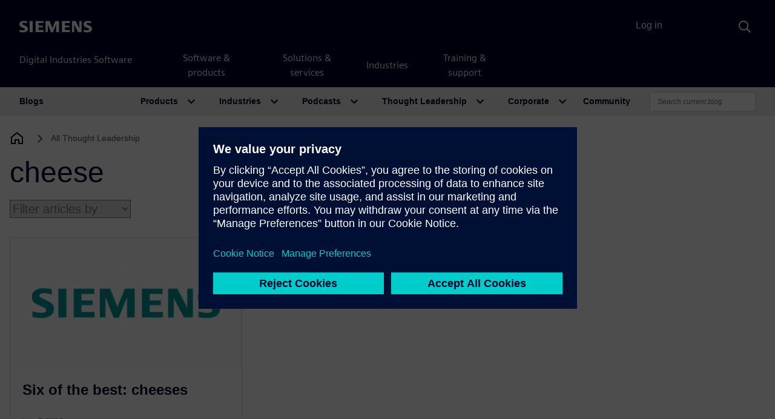

--- FILE ---
content_type: text/javascript
request_url: https://static.sw.cdn.siemens.com/digitalexperiences/search/1.x/searchbox.umd.js
body_size: 126481
content:
!function(){function e(e,t,n,r){Object.defineProperty(e,t,{get:n,set:r,enumerable:!0,configurable:!0})}var t,n,r,i,o,u,a,s,c,f,l,h,p,d,g,v,m,y,_,b,S,O,x,j,w,P,R,F,E,C,I,k,A,T,D,N,H,M,V,U="undefined"!=typeof globalThis?globalThis:"undefined"!=typeof self?self:"undefined"!=typeof window?window:"undefined"!=typeof global?global:{};function L(e){return e&&e.__esModule?e.default:e}var q={},W={},B=U.parcelRequire070a;function Q(e,t,n,r,i,o,u){try{var a=e[o](u),s=a.value}catch(e){n(e);return}a.done?t(s):Promise.resolve(s).then(r,i)}function z(e){return function(){var t=this,n=arguments;return new Promise(function(r,i){var o=e.apply(t,n);function u(e){Q(o,r,i,u,a,"next",e)}function a(e){Q(o,r,i,u,a,"throw",e)}u(void 0)})}}null==B&&((B=function(e){if(e in q)return q[e].exports;if(e in W){var t=W[e];delete W[e];var n={id:e,exports:{}};return q[e]=n,t.call(n.exports,n,n.exports),n.exports}var r=Error("Cannot find module '"+e+"'");throw r.code="MODULE_NOT_FOUND",r}).register=function(e,t){W[e]=t},U.parcelRequire070a=B),B.register("jnjIv",function(t,n){Object.defineProperty(t.exports,"__esModule",{value:!0,configurable:!0}),e(t.exports,"PureComponent",function(){return f}),e(t.exports,"memo",function(){return l}),e(t.exports,"forwardRef",function(){return d}),e(t.exports,"Children",function(){return v}),e(t.exports,"Suspense",function(){return _}),e(t.exports,"lazy",function(){return S}),e(t.exports,"SuspenseList",function(){return O}),e(t.exports,"createPortal",function(){return P}),e(t.exports,"render",function(){return k}),e(t.exports,"hydrate",function(){return A}),e(t.exports,"__SECRET_INTERNALS_DO_NOT_USE_OR_YOU_WILL_BE_FIRED",function(){return W}),e(t.exports,"version",function(){return Q}),e(t.exports,"createFactory",function(){return z}),e(t.exports,"isValidElement",function(){return $}),e(t.exports,"isFragment",function(){return K}),e(t.exports,"cloneElement",function(){return J}),e(t.exports,"unmountComponentAtNode",function(){return Z}),e(t.exports,"findDOMNode",function(){return Y}),e(t.exports,"unstable_batchedUpdates",function(){return G}),e(t.exports,"flushSync",function(){return X}),e(t.exports,"StrictMode",function(){return ee}),e(t.exports,"startTransition",function(){return et}),e(t.exports,"useDeferredValue",function(){return en}),e(t.exports,"useTransition",function(){return er}),e(t.exports,"useInsertionEffect",function(){return ei}),e(t.exports,"isElement",function(){return eo}),e(t.exports,"useSyncExternalStore",function(){return eu}),e(t.exports,"default",function(){return ea}),e(t.exports,"Component",function(){return B("kWOfV").Component}),e(t.exports,"Fragment",function(){return B("kWOfV").Fragment}),e(t.exports,"createContext",function(){return B("kWOfV").createContext}),e(t.exports,"createElement",function(){return B("kWOfV").createElement}),e(t.exports,"createRef",function(){return B("kWOfV").createRef});var r,i=B("KDaYp"),o=B("kWOfV"),u=B("61LPl");function a(e,t){for(var n in t)e[n]=t[n];return e}function s(e,t){for(var n in e)if("__source"!==n&&!(n in t))return!0;for(var r in t)if("__source"!==r&&e[r]!==t[r])return!0;return!1}function c(e,t){return e===t&&(0!==e||1/e==1/t)||e!=e&&t!=t}function f(e){this.props=e}function l(e,t){var n=function(e){var n=this.props.ref,r=n==e.ref;return!r&&n&&(n.call?n(null):n.current=null),t?!t(this.props,e)||!r:s(this.props,e)},r=function(t){return this.shouldComponentUpdate=n,(0,o.createElement)(e,t)};return r.displayName="Memo("+(e.displayName||e.name)+")",r.prototype.isReactComponent=!0,r.__f=!0,r}(f.prototype=new o.Component).isPureReactComponent=!0,f.prototype.shouldComponentUpdate=function(e,t){return s(this.props,e)||s(this.state,t)};var h=o.options.__b;o.options.__b=function(e){e.type&&e.type.__f&&e.ref&&(e.props.ref=e.ref,e.ref=null),h&&h(e)};var p="undefined"!=typeof Symbol&&Symbol.for&&Symbol.for("react.forward_ref")||3911;function d(e){var t=function(t){var n=a({},t);return delete n.ref,e(n,t.ref||null)};return t.$$typeof=p,t.render=t,t.prototype.isReactComponent=t.__f=!0,t.displayName="ForwardRef("+(e.displayName||e.name)+")",t}var g=function(e,t){return null==e?null:(0,o.toChildArray)((0,o.toChildArray)(e).map(t))},v={map:g,forEach:g,count:function(e){return e?(0,o.toChildArray)(e).length:0},only:function(e){var t=(0,o.toChildArray)(e);if(1!==t.length)throw"Children.only";return t[0]},toArray:o.toChildArray},m=o.options.__e;o.options.__e=function(e,t,n,r){if(e.then){for(var i,o=t;o=o.__;)if((i=o.__c)&&i.__c)return null==t.__e&&(t.__e=n.__e,t.__k=n.__k),i.__c(e,t)}m(e,t,n,r)};var y=o.options.unmount;function _(){this.__u=0,this.t=null,this.__b=null}function b(e){var t=e.__.__c;return t&&t.__a&&t.__a(e)}function S(e){var t,n,r,i=function(i){if(t||(t=e()).then(function(e){n=e.default||e},function(e){r=e}),r)throw r;if(!n)throw t;return(0,o.createElement)(n,i)};return i.displayName="Lazy",i.__f=!0,i}function O(){this.u=null,this.o=null}o.options.unmount=function(e){var t=e.__c;t&&t.__R&&t.__R(),t&&!0===e.__h&&(e.type=null),y&&y(e)},(_.prototype=new o.Component).__c=function(e,t){var n=t.__c,r=this;null==r.t&&(r.t=[]),r.t.push(n);var i=b(r.__v),o=!1,u=function(){o||(o=!0,n.__R=null,i?i(a):a())};n.__R=u;var a=function(){if(!--r.__u){if(r.state.__a){var e,t=r.state.__a;r.__v.__k[0]=function e(t,n,r){return t&&(t.__v=null,t.__k=t.__k&&t.__k.map(function(t){return e(t,n,r)}),t.__c&&t.__c.__P===n&&(t.__e&&r.insertBefore(t.__e,t.__d),t.__c.__e=!0,t.__c.__P=r)),t}(t,t.__c.__P,t.__c.__O)}for(r.setState({__a:r.__b=null});e=r.t.pop();)e.forceUpdate()}},s=!0===t.__h;r.__u++||s||r.setState({__a:r.__b=r.__v.__k[0]}),e.then(u,u)},_.prototype.componentWillUnmount=function(){this.t=[]},_.prototype.render=function(e,t){if(this.__b){if(this.__v.__k){var n=document.createElement("div"),r=this.__v.__k[0].__c;this.__v.__k[0]=function e(t,n,r){return t&&(t.__c&&t.__c.__H&&(t.__c.__H.__.forEach(function(e){"function"==typeof e.__c&&e.__c()}),t.__c.__H=null),null!=(t=a({},t)).__c&&(t.__c.__P===r&&(t.__c.__P=n),t.__c=null),t.__k=t.__k&&t.__k.map(function(t){return e(t,n,r)})),t}(this.__b,n,r.__O=r.__P)}this.__b=null}var i=t.__a&&(0,o.createElement)(o.Fragment,null,e.fallback);return i&&(i.__h=null),[(0,o.createElement)(o.Fragment,null,t.__a?null:e.children),i]};var x=function(e,t,n){if(++n[1]===n[0]&&e.o.delete(t),e.props.revealOrder&&("t"!==e.props.revealOrder[0]||!e.o.size))for(n=e.u;n;){for(;n.length>3;)n.pop()();if(n[1]<n[0])break;e.u=n=n[2]}};function j(e){return this.getChildContext=function(){return e.context},e.children}function w(e){var t=this,n=e.i;t.componentWillUnmount=function(){(0,o.render)(null,t.l),t.l=null,t.i=null},t.i&&t.i!==n&&t.componentWillUnmount(),t.l||(t.i=n,t.l={nodeType:1,parentNode:n,childNodes:[],appendChild:function(e){this.childNodes.push(e),t.i.appendChild(e)},insertBefore:function(e,n){this.childNodes.push(e),t.i.appendChild(e)},removeChild:function(e){this.childNodes.splice(this.childNodes.indexOf(e)>>>1,1),t.i.removeChild(e)}}),(0,o.render)((0,o.createElement)(j,{context:t.context},e.__v),t.l)}function P(e,t){var n=(0,o.createElement)(w,{__v:e,i:t});return n.containerInfo=t,n}(O.prototype=new o.Component).__a=function(e){var t=this,n=b(t.__v),r=t.o.get(e);return r[0]++,function(i){var o=function(){t.props.revealOrder?(r.push(i),x(t,e,r)):i()};n?n(o):o()}},O.prototype.render=function(e){this.u=null,this.o=new Map;var t=(0,o.toChildArray)(e.children);e.revealOrder&&"b"===e.revealOrder[0]&&t.reverse();for(var n=t.length;n--;)this.o.set(t[n],this.u=[1,0,this.u]);return e.children},O.prototype.componentDidUpdate=O.prototype.componentDidMount=function(){var e=this;this.o.forEach(function(t,n){x(e,n,t)})};var R="undefined"!=typeof Symbol&&Symbol.for&&Symbol.for("react.element")||60103,F=/^(?:accent|alignment|arabic|baseline|cap|clip(?!PathU)|color|dominant|fill|flood|font|glyph(?!R)|horiz|image(!S)|letter|lighting|marker(?!H|W|U)|overline|paint|pointer|shape|stop|strikethrough|stroke|text(?!L)|transform|underline|unicode|units|v|vector|vert|word|writing|x(?!C))[A-Z]/,E=/^on(Ani|Tra|Tou|BeforeInp|Compo)/,C=/[A-Z0-9]/g,I="undefined"!=typeof document;function k(e,t,n){return null==t.__k&&(t.textContent=""),(0,o.render)(e,t),"function"==typeof n&&n(),e?e.__c:null}function A(e,t,n){return(0,o.hydrate)(e,t),"function"==typeof n&&n(),e?e.__c:null}o.Component.prototype.isReactComponent={},["componentWillMount","componentWillReceiveProps","componentWillUpdate"].forEach(function(e){Object.defineProperty(o.Component.prototype,e,{configurable:!0,get:function(){return this["UNSAFE_"+e]},set:function(t){Object.defineProperty(this,e,{configurable:!0,writable:!0,value:t})}})});var T=o.options.event;function D(){}function N(){return this.cancelBubble}function H(){return this.defaultPrevented}o.options.event=function(e){return T&&(e=T(e)),e.persist=D,e.isPropagationStopped=N,e.isDefaultPrevented=H,e.nativeEvent=e};var M,V={enumerable:!1,configurable:!0,get:function(){return this.class}},U=o.options.vnode;o.options.vnode=function(e){"string"==typeof e.type&&function(e){var t=e.props,n=e.type,r={};for(var u in t){var a=t[u];if(!("value"===u&&"defaultValue"in t&&null==a||I&&"children"===u&&"noscript"===n||"class"===u||"className"===u)){var s,c=u.toLowerCase();"defaultValue"===u&&"value"in t&&null==t.value?u="value":"download"===u&&!0===a?a="":"ondoubleclick"===c?u="ondblclick":"onchange"!==c||"input"!==n&&"textarea"!==n||(s=t.type,("undefined"!=typeof Symbol&&"symbol"==(0,i._)(Symbol())?/fil|che|rad/:/fil|che|ra/).test(s))?"onfocus"===c?u="onfocusin":"onblur"===c?u="onfocusout":E.test(u)?u=c:-1===n.indexOf("-")&&F.test(u)?u=u.replace(C,"-$&").toLowerCase():null===a&&(a=void 0):c=u="oninput","oninput"===c&&r[u=c]&&(u="oninputCapture"),r[u]=a}}"select"==n&&r.multiple&&Array.isArray(r.value)&&(r.value=(0,o.toChildArray)(t.children).forEach(function(e){e.props.selected=-1!=r.value.indexOf(e.props.value)})),"select"==n&&null!=r.defaultValue&&(r.value=(0,o.toChildArray)(t.children).forEach(function(e){e.props.selected=r.multiple?-1!=r.defaultValue.indexOf(e.props.value):r.defaultValue==e.props.value})),t.class&&!t.className?(r.class=t.class,Object.defineProperty(r,"className",V)):(t.className&&!t.class||t.class&&t.className)&&(r.class=r.className=t.className),e.props=r}(e),e.$$typeof=R,U&&U(e)};var L=o.options.__r;o.options.__r=function(e){L&&L(e),M=e.__c};var q=o.options.diffed;o.options.diffed=function(e){q&&q(e);var t=e.props,n=e.__e;null!=n&&"textarea"===e.type&&"value"in t&&t.value!==n.value&&(n.value=null==t.value?"":t.value),M=null};var W={ReactCurrentDispatcher:{current:{readContext:function(e){return M.__n[e.__c].props.value}}}},Q="17.0.2";function z(e){return(0,o.createElement).bind(null,e)}function $(e){return!!e&&e.$$typeof===R}function K(e){return $(e)&&e.type===o.Fragment}function J(e){return $(e)?(0,o.cloneElement).apply(null,arguments):e}function Z(e){return!!e.__k&&((0,o.render)(null,e),!0)}function Y(e){return e&&(e.base||1===e.nodeType&&e)||null}var G=function(e,t){return e(t)},X=function(e,t){return e(t)},ee=o.Fragment;function et(e){e()}function en(e){return e}function er(){return[!1,et]}var ei=u.useLayoutEffect,eo=$;function eu(e,t){var n=t(),r=(0,u.useState)({h:{__:n,v:t}}),i=r[0].h,o=r[1];return(0,u.useLayoutEffect)(function(){i.__=n,i.v=t,c(i.__,t())||o({h:i})},[e,n,t]),(0,u.useEffect)(function(){return c(i.__,i.v())||o({h:i}),e(function(){c(i.__,i.v())||o({h:i})})},[e]),n}var ea={useState:u.useState,useId:u.useId,useReducer:u.useReducer,useEffect:u.useEffect,useLayoutEffect:u.useLayoutEffect,useInsertionEffect:ei,useTransition:er,useDeferredValue:en,useSyncExternalStore:eu,startTransition:et,useRef:u.useRef,useImperativeHandle:u.useImperativeHandle,useMemo:u.useMemo,useCallback:u.useCallback,useContext:u.useContext,useDebugValue:u.useDebugValue,version:"17.0.2",Children:v,render:k,hydrate:A,unmountComponentAtNode:Z,createPortal:P,createElement:o.createElement,createContext:o.createContext,createFactory:z,cloneElement:J,createRef:o.createRef,Fragment:o.Fragment,isValidElement:$,isElement:eo,isFragment:K,findDOMNode:Y,Component:o.Component,PureComponent:f,memo:l,forwardRef:d,flushSync:X,unstable_batchedUpdates:G,StrictMode:ee,Suspense:_,SuspenseList:O,lazy:S,__SECRET_INTERNALS_DO_NOT_USE_OR_YOU_WILL_BE_FIRED:W};r=t.exports,Object.keys(u).forEach(function(e){"default"===e||"__esModule"===e||r.hasOwnProperty(e)||Object.defineProperty(r,e,{enumerable:!0,get:function(){return u[e]}})})}),B.register("KDaYp",function(t,n){e(t.exports,"_",function(){return r});function r(e){return e&&"undefined"!=typeof Symbol&&e.constructor===Symbol?"symbol":typeof e}}),B.register("kWOfV",function(t,n){e(t.exports,"options",function(){return i}),e(t.exports,"createElement",function(){return y}),e(t.exports,"createRef",function(){return b}),e(t.exports,"Fragment",function(){return S}),e(t.exports,"Component",function(){return O}),e(t.exports,"toChildArray",function(){return function e(t,n){return n=n||[],null==t||"boolean"==typeof t||(g(t)?t.some(function(t){e(t,n)}):n.push(t)),n}}),e(t.exports,"render",function(){return H}),e(t.exports,"hydrate",function(){return M}),e(t.exports,"cloneElement",function(){return V}),e(t.exports,"createContext",function(){return U});var r,i,o,u,a,s,c,f,l=B("KDaYp"),h={},p=[],d=/acit|ex(?:s|g|n|p|$)|rph|grid|ows|mnc|ntw|ine[ch]|zoo|^ord|itera/i,g=Array.isArray;function v(e,t){for(var n in t)e[n]=t[n];return e}function m(e){var t=e.parentNode;t&&t.removeChild(e)}function y(e,t,n){var i,o,u,a={};for(u in t)"key"==u?i=t[u]:"ref"==u?o=t[u]:a[u]=t[u];if(arguments.length>2&&(a.children=arguments.length>3?r.call(arguments,2):n),"function"==typeof e&&null!=e.defaultProps)for(u in e.defaultProps)void 0===a[u]&&(a[u]=e.defaultProps[u]);return _(e,a,i,o,null)}function _(e,t,n,r,u){var a={type:e,props:t,key:n,ref:r,__k:null,__:null,__b:0,__e:null,__d:void 0,__c:null,__h:null,constructor:void 0,__v:null==u?++o:u};return null==u&&null!=i.vnode&&i.vnode(a),a}function b(){return{current:null}}function S(e){return e.children}function O(e,t){this.props=e,this.context=t}function x(e,t){if(null==t)return e.__?x(e.__,e.__.__k.indexOf(e)+1):null;for(var n;t<e.__k.length;t++)if(null!=(n=e.__k[t])&&null!=n.__e)return n.__e;return"function"==typeof e.type?x(e):null}function j(e){(!e.__d&&(e.__d=!0)&&u.push(e)&&!w.__r++||a!==i.debounceRendering)&&((a=i.debounceRendering)||s)(w)}function w(){var e,t,n,r,i,o,a,s,f;for(u.sort(c);e=u.shift();)e.__d&&(t=u.length,r=void 0,i=void 0,o=void 0,s=(a=(n=e).__v).__e,(f=n.__P)&&(r=[],i=[],(o=v({},a)).__v=a.__v+1,k(f,a,o,n.__n,void 0!==f.ownerSVGElement,null!=a.__h?[s]:null,r,null==s?x(a):s,a.__h,i),A(r,a,i),a.__e!=s&&function e(t){var n,r;if(null!=(t=t.__)&&null!=t.__c){for(t.__e=t.__c.base=null,n=0;n<t.__k.length;n++)if(null!=(r=t.__k[n])&&null!=r.__e){t.__e=t.__c.base=r.__e;break}return e(t)}}(a)),u.length>t&&u.sort(c));w.__r=0}function P(e,t,n,r,i,o,u,a,s,c,f){var d,v,m,y,b,O,j,w,P,F=0,E=r&&r.__k||p,C=E.length,I=C,A=t.length;for(n.__k=[],d=0;d<A;d++)null!=(y=n.__k[d]=null==(y=t[d])||"boolean"==typeof y||"function"==typeof y?null:"string"==typeof y||"number"==typeof y||"bigint"==(void 0===y?"undefined":(0,l._)(y))?_(null,y,null,null,y):g(y)?_(S,{children:y},null,null,null):y.__b>0?_(y.type,y.props,y.key,y.ref?y.ref:null,y.__v):y)?(y.__=n,y.__b=n.__b+1,-1===(w=function(e,t,n,r){var i=e.key,o=e.type,u=n-1,a=n+1,s=t[n];if(null===s||s&&i==s.key&&o===s.type)return n;if(r>(null!=s?1:0))for(;u>=0||a<t.length;){if(u>=0){if((s=t[u])&&i==s.key&&o===s.type)return u;u--}if(a<t.length){if((s=t[a])&&i==s.key&&o===s.type)return a;a++}}return -1}(y,E,j=d+F,I))?m=h:(m=E[w]||h,E[w]=void 0,I--),k(e,y,m,i,o,u,a,s,c,f),b=y.__e,(v=y.ref)&&m.ref!=v&&(m.ref&&T(m.ref,null,y),f.push(v,y.__c||b,y)),null!=b&&(null==O&&(O=b),(P=m===h||null===m.__v)?-1==w&&F--:w!==j&&(w===j+1?F++:w>j?I>A-j?F+=w-j:F--:F=w<j&&w==j-1?w-j:0),j=d+F,"function"!=typeof y.type||w===j&&m.__k!==y.__k?"function"!=typeof y.type&&(w!==j||P)?s=R(e,b,s):void 0!==y.__d?(s=y.__d,y.__d=void 0):s=b.nextSibling:s=function e(t,n,r){for(var i,o=t.__k,u=0;o&&u<o.length;u++)(i=o[u])&&(i.__=t,n="function"==typeof i.type?e(i,n,r):R(r,i.__e,n));return n}(y,s,e),"function"==typeof n.type&&(n.__d=s))):(m=E[d])&&null==m.key&&m.__e&&(m.__e==s&&(s=x(m)),D(m,m,!1),E[d]=null);for(n.__e=O,d=C;d--;)null!=E[d]&&("function"==typeof n.type&&null!=E[d].__e&&E[d].__e==n.__d&&(n.__d=E[d].__e.nextSibling),D(E[d],E[d]))}function R(e,t,n){return null==n||n.parentNode!==e?e.insertBefore(t,null):t==n&&null!=t.parentNode||e.insertBefore(t,n),t.nextSibling}function F(e,t,n){"-"===t[0]?e.setProperty(t,null==n?"":n):e[t]=null==n?"":"number"!=typeof n||d.test(t)?n:n+"px"}function E(e,t,n,r,i){var o;e:if("style"===t){if("string"==typeof n)e.style.cssText=n;else{if("string"==typeof r&&(e.style.cssText=r=""),r)for(t in r)n&&t in n||F(e.style,t,"");if(n)for(t in n)r&&n[t]===r[t]||F(e.style,t,n[t])}}else if("o"===t[0]&&"n"===t[1])o=t!==(t=t.replace(/(PointerCapture)$|Capture$/,"$1")),t=t.toLowerCase() in e?t.toLowerCase().slice(2):t.slice(2),e.l||(e.l={}),e.l[t+o]=n,n?r||e.addEventListener(t,o?I:C,o):e.removeEventListener(t,o?I:C,o);else if("dangerouslySetInnerHTML"!==t){if(i)t=t.replace(/xlink(H|:h)/,"h").replace(/sName$/,"s");else if("width"!==t&&"height"!==t&&"href"!==t&&"list"!==t&&"form"!==t&&"tabIndex"!==t&&"download"!==t&&"rowSpan"!==t&&"colSpan"!==t&&t in e)try{e[t]=null==n?"":n;break e}catch(e){}"function"==typeof n||(null==n||!1===n&&"-"!==t[4]?e.removeAttribute(t):e.setAttribute(t,n))}}function C(e){return this.l[e.type+!1](i.event?i.event(e):e)}function I(e){return this.l[e.type+!0](i.event?i.event(e):e)}function k(e,t,n,o,u,a,s,c,f,l){var p,d,y,_,b,j,w,R,F,C,I,k,A,T,D,H=t.type;if(void 0!==t.constructor)return null;null!=n.__h&&(f=n.__h,c=t.__e=n.__e,t.__h=null,a=[c]),(p=i.__b)&&p(t);e:if("function"==typeof H)try{if(R=t.props,F=(p=H.contextType)&&o[p.__c],C=p?F?F.props.value:p.__:o,n.__c?w=(d=t.__c=n.__c).__=d.__E:("prototype"in H&&H.prototype.render?t.__c=d=new H(R,C):(t.__c=d=new O(R,C),d.constructor=H,d.render=N),F&&F.sub(d),d.props=R,d.state||(d.state={}),d.context=C,d.__n=o,y=d.__d=!0,d.__h=[],d._sb=[]),null==d.__s&&(d.__s=d.state),null!=H.getDerivedStateFromProps&&(d.__s==d.state&&(d.__s=v({},d.__s)),v(d.__s,H.getDerivedStateFromProps(R,d.__s))),_=d.props,b=d.state,d.__v=t,y)null==H.getDerivedStateFromProps&&null!=d.componentWillMount&&d.componentWillMount(),null!=d.componentDidMount&&d.__h.push(d.componentDidMount);else{if(null==H.getDerivedStateFromProps&&R!==_&&null!=d.componentWillReceiveProps&&d.componentWillReceiveProps(R,C),!d.__e&&(null!=d.shouldComponentUpdate&&!1===d.shouldComponentUpdate(R,d.__s,C)||t.__v===n.__v)){for(t.__v!==n.__v&&(d.props=R,d.state=d.__s,d.__d=!1),t.__e=n.__e,t.__k=n.__k,t.__k.forEach(function(e){e&&(e.__=t)}),I=0;I<d._sb.length;I++)d.__h.push(d._sb[I]);d._sb=[],d.__h.length&&s.push(d);break e}null!=d.componentWillUpdate&&d.componentWillUpdate(R,d.__s,C),null!=d.componentDidUpdate&&d.__h.push(function(){d.componentDidUpdate(_,b,j)})}if(d.context=C,d.props=R,d.__P=e,d.__e=!1,k=i.__r,A=0,"prototype"in H&&H.prototype.render){for(d.state=d.__s,d.__d=!1,k&&k(t),p=d.render(d.props,d.state,d.context),T=0;T<d._sb.length;T++)d.__h.push(d._sb[T]);d._sb=[]}else do d.__d=!1,k&&k(t),p=d.render(d.props,d.state,d.context),d.state=d.__s;while(d.__d&&++A<25)d.state=d.__s,null!=d.getChildContext&&(o=v(v({},o),d.getChildContext())),y||null==d.getSnapshotBeforeUpdate||(j=d.getSnapshotBeforeUpdate(_,b)),P(e,g(D=null!=p&&p.type===S&&null==p.key?p.props.children:p)?D:[D],t,n,o,u,a,s,c,f,l),d.base=t.__e,t.__h=null,d.__h.length&&s.push(d),w&&(d.__E=d.__=null)}catch(e){t.__v=null,(f||null!=a)&&(t.__e=c,t.__h=!!f,a[a.indexOf(c)]=null),i.__e(e,t,n)}else null==a&&t.__v===n.__v?(t.__k=n.__k,t.__e=n.__e):t.__e=function(e,t,n,i,o,u,a,s,c){var f,l,p,d=n.props,v=t.props,y=t.type,_=0;if("svg"===y&&(o=!0),null!=u){for(;_<u.length;_++)if((f=u[_])&&"setAttribute"in f==!!y&&(y?f.localName===y:3===f.nodeType)){e=f,u[_]=null;break}}if(null==e){if(null===y)return document.createTextNode(v);e=o?document.createElementNS("http://www.w3.org/2000/svg",y):document.createElement(y,v.is&&v),u=null,s=!1}if(null===y)d===v||s&&e.data===v||(e.data=v);else{if(u=u&&r.call(e.childNodes),l=(d=n.props||h).dangerouslySetInnerHTML,p=v.dangerouslySetInnerHTML,!s){if(null!=u)for(d={},_=0;_<e.attributes.length;_++)d[e.attributes[_].name]=e.attributes[_].value;(p||l)&&(p&&(l&&p.__html==l.__html||p.__html===e.innerHTML)||(e.innerHTML=p&&p.__html||""))}if(function(e,t,n,r,i){var o;for(o in n)"children"===o||"key"===o||o in t||E(e,o,null,n[o],r);for(o in t)i&&"function"!=typeof t[o]||"children"===o||"key"===o||"value"===o||"checked"===o||n[o]===t[o]||E(e,o,t[o],n[o],r)}(e,v,d,o,s),p)t.__k=[];else if(P(e,g(_=t.props.children)?_:[_],t,n,i,o&&"foreignObject"!==y,u,a,u?u[0]:n.__k&&x(n,0),s,c),null!=u)for(_=u.length;_--;)null!=u[_]&&m(u[_]);s||("value"in v&&void 0!==(_=v.value)&&(_!==e.value||"progress"===y&&!_||"option"===y&&_!==d.value)&&E(e,"value",_,d.value,!1),"checked"in v&&void 0!==(_=v.checked)&&_!==e.checked&&E(e,"checked",_,d.checked,!1))}return e}(n.__e,t,n,o,u,a,s,f,l);(p=i.diffed)&&p(t)}function A(e,t,n){for(var r=0;r<n.length;r++)T(n[r],n[++r],n[++r]);i.__c&&i.__c(t,e),e.some(function(t){try{e=t.__h,t.__h=[],e.some(function(e){e.call(t)})}catch(e){i.__e(e,t.__v)}})}function T(e,t,n){try{"function"==typeof e?e(t):e.current=t}catch(e){i.__e(e,n)}}function D(e,t,n){var r,o;if(i.unmount&&i.unmount(e),(r=e.ref)&&(r.current&&r.current!==e.__e||T(r,null,t)),null!=(r=e.__c)){if(r.componentWillUnmount)try{r.componentWillUnmount()}catch(e){i.__e(e,t)}r.base=r.__P=null,e.__c=void 0}if(r=e.__k)for(o=0;o<r.length;o++)r[o]&&D(r[o],t,n||"function"!=typeof e.type);n||null==e.__e||m(e.__e),e.__=e.__e=e.__d=void 0}function N(e,t,n){return this.constructor(e,n)}function H(e,t,n){var o,u,a,s;i.__&&i.__(e,t),u=(o="function"==typeof n)?null:n&&n.__k||t.__k,a=[],s=[],k(t,e=(!o&&n||t).__k=y(S,null,[e]),u||h,h,void 0!==t.ownerSVGElement,!o&&n?[n]:u?null:t.firstChild?r.call(t.childNodes):null,a,!o&&n?n:u?u.__e:t.firstChild,o,s),A(a,e,s)}function M(e,t){H(e,t,M)}function V(e,t,n){var i,o,u,a,s=v({},e.props);for(u in e.type&&e.type.defaultProps&&(a=e.type.defaultProps),t)"key"==u?i=t[u]:"ref"==u?o=t[u]:s[u]=void 0===t[u]&&void 0!==a?a[u]:t[u];return arguments.length>2&&(s.children=arguments.length>3?r.call(arguments,2):n),_(e.type,s,i||e.key,o||e.ref,null)}function U(e,t){var n={__c:t="__cC"+f++,__:e,Consumer:function(e,t){return e.children(t)},Provider:function(e){var n,r;return this.getChildContext||(n=[],(r={})[t]=this,this.getChildContext=function(){return r},this.shouldComponentUpdate=function(e){this.props.value!==e.value&&n.some(function(e){e.__e=!0,j(e)})},this.sub=function(e){n.push(e);var t=e.componentWillUnmount;e.componentWillUnmount=function(){n.splice(n.indexOf(e),1),t&&t.call(e)}}),e.children}};return n.Provider.__=n.Consumer.contextType=n}r=p.slice,i={__e:function(e,t,n,r){for(var i,o,u;t=t.__;)if((i=t.__c)&&!i.__)try{if((o=i.constructor)&&null!=o.getDerivedStateFromError&&(i.setState(o.getDerivedStateFromError(e)),u=i.__d),null!=i.componentDidCatch&&(i.componentDidCatch(e,r||{}),u=i.__d),u)return i.__E=i}catch(t){e=t}throw e}},o=0,O.prototype.setState=function(e,t){var n;n=null!=this.__s&&this.__s!==this.state?this.__s:this.__s=v({},this.state),"function"==typeof e&&(e=e(v({},n),this.props)),e&&v(n,e),null!=e&&this.__v&&(t&&this._sb.push(t),j(this))},O.prototype.forceUpdate=function(e){this.__v&&(this.__e=!0,e&&this.__h.push(e),j(this))},O.prototype.render=S,u=[],s="function"==typeof Promise?Promise.prototype.then.bind(Promise.resolve()):setTimeout,c=function(e,t){return e.__v.__b-t.__v.__b},w.__r=0,f=0}),B.register("61LPl",function(t,n){e(t.exports,"useState",function(){return m}),e(t.exports,"useReducer",function(){return y}),e(t.exports,"useEffect",function(){return _}),e(t.exports,"useLayoutEffect",function(){return b}),e(t.exports,"useRef",function(){return S}),e(t.exports,"useMemo",function(){return x}),e(t.exports,"useImperativeHandle",function(){return O}),e(t.exports,"useCallback",function(){return j}),e(t.exports,"useContext",function(){return w}),e(t.exports,"useDebugValue",function(){return P}),e(t.exports,"useErrorBoundary",function(){return R}),e(t.exports,"useId",function(){return F});var r,i,o,u,a=B("kWOfV"),s=0,c=[],f=[],l=a.options.__b,h=a.options.__r,p=a.options.diffed,d=a.options.__c,g=a.options.unmount;function v(e,t){a.options.__h&&(0,a.options).__h(i,e,s||t),s=0;var n=i.__H||(i.__H={__:[],__h:[]});return e>=n.__.length&&n.__.push({__V:f}),n.__[e]}function m(e){return s=1,y(T,e)}function y(e,t,n){var o=v(r++,2);if(o.t=e,!o.__c&&(o.__=[n?n(t):T(void 0,t),function(e){var t=o.__N?o.__N[0]:o.__[0],n=o.t(t,e);t!==n&&(o.__N=[n,o.__[1]],o.__c.setState({}))}],o.__c=i,!i.u)){var u=function(e,t,n){if(!o.__c.__H)return!0;var r=o.__c.__H.__.filter(function(e){return e.__c});if(r.every(function(e){return!e.__N}))return!a||a.call(this,e,t,n);var i=!1;return r.forEach(function(e){if(e.__N){var t=e.__[0];e.__=e.__N,e.__N=void 0,t!==e.__[0]&&(i=!0)}}),!(!i&&o.__c.props===e)&&(!a||a.call(this,e,t,n))};i.u=!0;var a=i.shouldComponentUpdate,s=i.componentWillUpdate;i.componentWillUpdate=function(e,t,n){if(this.__e){var r=a;a=void 0,u(e,t,n),a=r}s&&s.call(this,e,t,n)},i.shouldComponentUpdate=u}return o.__N||o.__}function _(e,t){var n=v(r++,3);!a.options.__s&&A(n.__H,t)&&(n.__=e,n.i=t,i.__H.__h.push(n))}function b(e,t){var n=v(r++,4);!a.options.__s&&A(n.__H,t)&&(n.__=e,n.i=t,i.__h.push(n))}function S(e){return s=5,x(function(){return{current:e}},[])}function O(e,t,n){s=6,b(function(){return"function"==typeof e?(e(t()),function(){return e(null)}):e?(e.current=t(),function(){return e.current=null}):void 0},null==n?n:n.concat(e))}function x(e,t){var n=v(r++,7);return A(n.__H,t)?(n.__V=e(),n.i=t,n.__h=e,n.__V):n.__}function j(e,t){return s=8,x(function(){return e},t)}function w(e){var t=i.context[e.__c],n=v(r++,9);return n.c=e,t?(null==n.__&&(n.__=!0,t.sub(i)),t.props.value):e.__}function P(e,t){a.options.useDebugValue&&(0,a.options).useDebugValue(t?t(e):e)}function R(e){var t=v(r++,10),n=m();return t.__=e,i.componentDidCatch||(i.componentDidCatch=function(e,r){t.__&&t.__(e,r),n[1](e)}),[n[0],function(){n[1](void 0)}]}function F(){var e=v(r++,11);if(!e.__){for(var t=i.__v;null!==t&&!t.__m&&null!==t.__;)t=t.__;var n=t.__m||(t.__m=[0,0]);e.__="P"+n[0]+"-"+n[1]++}return e.__}function E(){for(var e;e=c.shift();)if(e.__P&&e.__H)try{e.__H.__h.forEach(I),e.__H.__h.forEach(k),e.__H.__h=[]}catch(t){e.__H.__h=[],(0,a.options).__e(t,e.__v)}}a.options.__b=function(e){i=null,l&&l(e)},a.options.__r=function(e){h&&h(e),r=0;var t=(i=e.__c).__H;t&&(o===i?(t.__h=[],i.__h=[],t.__.forEach(function(e){e.__N&&(e.__=e.__N),e.__V=f,e.__N=e.i=void 0})):(t.__h.forEach(I),t.__h.forEach(k),t.__h=[],r=0)),o=i},a.options.diffed=function(e){p&&p(e);var t=e.__c;t&&t.__H&&(t.__H.__h.length&&(1!==c.push(t)&&u===a.options.requestAnimationFrame||((u=(0,a.options).requestAnimationFrame)||function(e){var t,n=function(){clearTimeout(r),C&&cancelAnimationFrame(t),setTimeout(e)},r=setTimeout(n,100);C&&(t=requestAnimationFrame(n))})(E)),t.__H.__.forEach(function(e){e.i&&(e.__H=e.i),e.__V!==f&&(e.__=e.__V),e.i=void 0,e.__V=f})),o=i=null},a.options.__c=function(e,t){t.some(function(e){try{e.__h.forEach(I),e.__h=e.__h.filter(function(e){return!e.__||k(e)})}catch(n){t.some(function(e){e.__h&&(e.__h=[])}),t=[],(0,a.options).__e(n,e.__v)}}),d&&d(e,t)},a.options.unmount=function(e){g&&g(e);var t,n=e.__c;n&&n.__H&&(n.__H.__.forEach(function(e){try{I(e)}catch(e){t=e}}),n.__H=void 0,t&&(0,a.options).__e(t,n.__v))};var C="function"==typeof requestAnimationFrame;function I(e){var t=i,n=e.__c;"function"==typeof n&&(e.__c=void 0,n()),i=t}function k(e){var t=i;e.__c=e.__(),i=t}function A(e,t){return!e||e.length!==t.length||t.some(function(t,n){return t!==e[n]})}function T(e,t){return"function"==typeof t?t(e):t}}),B.register("emcMr",function(e,t){// By explicitly using `prop-types` you are opting into new production behavior.
// http://fb.me/prop-types-in-prod
e.exports=B("lt2VM")()}),B.register("lt2VM",function(e,t){var n=B("f166b");function r(){}function i(){}i.resetWarningCache=r,e.exports=function(){var e=function(e,t,r,i,o,u){if(u!==n){var a=Error("Calling PropTypes validators directly is not supported by the `prop-types` package. Use PropTypes.checkPropTypes() to call them. Read more at http://fb.me/use-check-prop-types");throw a.name="Invariant Violation",a}},t=function(){return e};e.isRequired=e;// Important!
// Keep this list in sync with production version in `./factoryWithTypeCheckers.js`.
var o={array:e,bigint:e,bool:e,func:e,number:e,object:e,string:e,symbol:e,any:e,arrayOf:t,element:e,elementType:e,instanceOf:t,node:e,objectOf:t,oneOf:t,oneOfType:t,shape:t,exact:t,checkPropTypes:i,resetWarningCache:r};return o.PropTypes=o,o}}),B.register("f166b",function(e,t){e.exports="SECRET_DO_NOT_PASS_THIS_OR_YOU_WILL_BE_FIRED"}),B.register("5BPpg",function(e,t){e.exports="3.14.0"}),B.register("elpz0",function(e,t){Object.defineProperty(e.exports,"__esModule",{value:!0}),e.exports.default=void 0;var n=function(e){if(e&&e.__esModule)return e;if(null===e||"object"!==c(e)&&"function"!=typeof e)return{default:e};var t=s();if(t&&t.has(e))return t.get(e);var n={},r=Object.defineProperty&&Object.getOwnPropertyDescriptor;for(var i in e)if(Object.prototype.hasOwnProperty.call(e,i)){var o=r?Object.getOwnPropertyDescriptor(e,i):null;o&&(o.get||o.set)?Object.defineProperty(n,i,o):n[i]=e[i]}return n.default=e,t&&t.set(e,n),n}(B("jnjIv")),r=a(B("emcMr")),i=a(B("4mJHx")),o=a(B("5RSQJ")),u=B("5hN00");function a(e){return e&&e.__esModule?e:{default:e}}function s(){if("function"!=typeof WeakMap)return null;var e=new WeakMap;return s=function(){return e},e}function c(e){return(c="function"==typeof Symbol&&"symbol"==typeof Symbol.iterator?function(e){return typeof e}:function(e){return e&&"function"==typeof Symbol&&e.constructor===Symbol&&e!==Symbol.prototype?"symbol":typeof e})(e)}function f(e,t){var n=Object.keys(e);if(Object.getOwnPropertySymbols){var r=Object.getOwnPropertySymbols(e);t&&(r=r.filter(function(t){return Object.getOwnPropertyDescriptor(e,t).enumerable})),n.push.apply(n,r)}return n}function l(e){for(var t=1;t<arguments.length;t++){var n=null!=arguments[t]?arguments[t]:{};t%2?f(Object(n),!0).forEach(function(t){v(e,t,n[t])}):Object.getOwnPropertyDescriptors?Object.defineProperties(e,Object.getOwnPropertyDescriptors(n)):f(Object(n)).forEach(function(t){Object.defineProperty(e,t,Object.getOwnPropertyDescriptor(n,t))})}return e}function h(e,t){for(var n=0;n<t.length;n++){var r=t[n];r.enumerable=r.enumerable||!1,r.configurable=!0,"value"in r&&(r.writable=!0),Object.defineProperty(e,r.key,r)}}function p(e){if(void 0===e)throw ReferenceError("this hasn't been initialised - super() hasn't been called");return e}function d(e){return(d=Object.setPrototypeOf?Object.getPrototypeOf:function(e){return e.__proto__||Object.getPrototypeOf(e)})(e)}function g(e,t){return(g=Object.setPrototypeOf||function(e,t){return e.__proto__=t,e})(e,t)}function v(e,t,n){return t in e?Object.defineProperty(e,t,{value:n,enumerable:!0,configurable:!0,writable:!0}):e[t]=n,e}var m=function(){return!0},y="suggestions-revealed",_="input-focused",b="input-changed",S="escape-pressed",O=/*#__PURE__*/function(e){!function(e,t){if("function"!=typeof t&&null!==t)throw TypeError("Super expression must either be null or a function");e.prototype=Object.create(t&&t.prototype,{constructor:{value:e,writable:!0,configurable:!0}}),t&&g(e,t)}(s,e);var t,r,a=function(){var e,t,n=d(s);if(function(){if("undefined"==typeof Reflect||!Reflect.construct||Reflect.construct.sham)return!1;if("function"==typeof Proxy)return!0;try{return Date.prototype.toString.call(Reflect.construct(Date,[],function(){})),!0}catch(e){return!1}}()){var r=d(this).constructor;t=Reflect.construct(n,arguments,r)}else t=n.apply(this,arguments);return(e=t)&&("object"===c(e)||"function"==typeof e)?e:p(this)};function s(e){var t,n=e.alwaysRenderSuggestions;return function(e,t){if(!(e instanceof t))throw TypeError("Cannot call a class as a function")}(this,s),v(p(t=a.call(this)),"onDocumentMouseDown",function(e){t.justClickedOnSuggestionsContainer=!1;for(var n=e.detail&&e.detail.target||// This is for testing only. Please show me a better way to emulate this.
e.target;null!==n&&n!==document;){if(n.getAttribute&&null!==n.getAttribute("data-suggestion-index"))return;if(n===t.suggestionsContainer){// Something else inside suggestions container was clicked
t.justClickedOnSuggestionsContainer=!0;return}n=n.parentNode}}),v(p(t),"storeAutowhateverRef",function(e){null!==e&&(t.autowhatever=e)}),v(p(t),"onSuggestionMouseEnter",function(e,n){var r=n.sectionIndex,i=n.itemIndex;t.updateHighlightedSuggestion(r,i),e.target===t.pressedSuggestion&&(t.justSelectedSuggestion=!0),t.justMouseEntered=!0,setTimeout(function(){t.justMouseEntered=!1})}),v(p(t),"highlightFirstSuggestion",function(){t.updateHighlightedSuggestion(t.props.multiSection?0:null,0)}),v(p(t),"onDocumentMouseUp",function(){t.pressedSuggestion&&!t.justSelectedSuggestion&&t.input.focus(),t.pressedSuggestion=null}),v(p(t),"onSuggestionMouseDown",function(e){t.justSelectedSuggestion||(t.justSelectedSuggestion=!0,t.pressedSuggestion=e.target)}),v(p(t),"onSuggestionsClearRequested",function(){var e=t.props.onSuggestionsClearRequested;e&&e()}),v(p(t),"onSuggestionSelected",function(e,n){var r=t.props,i=r.alwaysRenderSuggestions,o=r.onSuggestionSelected,u=r.onSuggestionsFetchRequested;o&&o(e,n);var a=t.props.shouldKeepSuggestionsOnSelect(n.suggestion);i||a?u({value:n.suggestionValue,reason:"suggestion-selected"}):t.onSuggestionsClearRequested(),t.resetHighlightedSuggestion()}),v(p(t),"onSuggestionClick",function(e){var n=t.props,r=n.alwaysRenderSuggestions,i=n.focusInputOnSuggestionClick,o=t.getSuggestionIndices(t.findSuggestionElement(e.target)),u=o.sectionIndex,a=o.suggestionIndex,s=t.getSuggestion(u,a),c=t.props.getSuggestionValue(s);t.maybeCallOnChange(e,c,"click"),t.onSuggestionSelected(e,{suggestion:s,suggestionValue:c,suggestionIndex:a,sectionIndex:u,method:"click"});var f=t.props.shouldKeepSuggestionsOnSelect(s);r||f||t.closeSuggestions(),!0===i?t.input.focus():t.onBlur(),setTimeout(function(){t.justSelectedSuggestion=!1})}),v(p(t),"onBlur",function(){var e=t.props,n=e.inputProps,r=e.shouldRenderSuggestions,i=n.value,o=n.onBlur,u=t.getHighlightedSuggestion(),a=r(i,"input-blurred");t.setState({isFocused:!1,highlightedSectionIndex:null,highlightedSuggestionIndex:null,highlightedSuggestion:null,valueBeforeUpDown:null,isCollapsed:!a}),o&&o(t.blurEvent,{highlightedSuggestion:u})}),v(p(t),"onSuggestionMouseLeave",function(e){t.resetHighlightedSuggestion(!1),t.justSelectedSuggestion&&e.target===t.pressedSuggestion&&(t.justSelectedSuggestion=!1)}),v(p(t),"onSuggestionTouchStart",function(){t.justSelectedSuggestion=!0;// todo: event.preventDefault when https://github.com/facebook/react/issues/2043
// todo: gets released so onSuggestionMouseDown won't fire in chrome
}),v(p(t),"onSuggestionTouchMove",function(){t.justSelectedSuggestion=!1,t.pressedSuggestion=null,t.input.focus()}),v(p(t),"itemProps",function(e){return{"data-section-index":e.sectionIndex,"data-suggestion-index":e.itemIndex,onMouseEnter:t.onSuggestionMouseEnter,onMouseLeave:t.onSuggestionMouseLeave,onMouseDown:t.onSuggestionMouseDown,onTouchStart:t.onSuggestionTouchStart,onTouchMove:t.onSuggestionTouchMove,onClick:t.onSuggestionClick}}),v(p(t),"renderSuggestionsContainer",function(e){var n=e.containerProps,r=e.children;return(0,t.props.renderSuggestionsContainer)({containerProps:n,children:r,query:t.getQuery()})}),t.state={isFocused:!1,isCollapsed:!n,highlightedSectionIndex:null,highlightedSuggestionIndex:null,highlightedSuggestion:null,valueBeforeUpDown:null},t.justPressedUpDown=!1,t.justMouseEntered=!1,t.pressedSuggestion=null,t}return t=[{key:"componentDidMount",value:function(){document.addEventListener("mousedown",this.onDocumentMouseDown),document.addEventListener("mouseup",this.onDocumentMouseUp),this.input=this.autowhatever.input,this.suggestionsContainer=this.autowhatever.itemsContainer}// eslint-disable-next-line camelcase, react/sort-comp
},{key:"UNSAFE_componentWillReceiveProps",value:function(e){// When highlightFirstSuggestion becomes deactivated, if the first suggestion was
// set, we should reset the suggestion back to the unselected default state.
var t=0===this.state.highlightedSuggestionIndex&&this.props.highlightFirstSuggestion&&!e.highlightFirstSuggestion;(0,i.default)(e.suggestions,this.props.suggestions)?e.highlightFirstSuggestion&&e.suggestions.length>0&&!1===this.justPressedUpDown&&!1===this.justMouseEntered?this.highlightFirstSuggestion():t&&this.resetHighlightedSuggestion():this.willRenderSuggestions(e,"suggestions-updated")?(this.state.isCollapsed&&!this.justSelectedSuggestion&&this.revealSuggestions(),t&&this.resetHighlightedSuggestion()):this.resetHighlightedSuggestion()}},{key:"componentDidUpdate",value:function(e,t){var n=this.props,r=n.suggestions,o=n.onSuggestionHighlighted,u=n.highlightFirstSuggestion;if(!(0,i.default)(r,e.suggestions)&&r.length>0&&u){this.highlightFirstSuggestion();return}if(o){var a=this.getHighlightedSuggestion();a!=t.highlightedSuggestion&&o({suggestion:a})}}},{key:"componentWillUnmount",value:function(){document.removeEventListener("mousedown",this.onDocumentMouseDown),document.removeEventListener("mouseup",this.onDocumentMouseUp)}},{key:"updateHighlightedSuggestion",value:function(e,t,n){var r=this;this.setState(function(i){var o=i.valueBeforeUpDown;return null===t?o=null:null===o&&void 0!==n&&(o=n),{highlightedSectionIndex:e,highlightedSuggestionIndex:t,highlightedSuggestion:null===t?null:r.getSuggestion(e,t),valueBeforeUpDown:o}})}},{key:"resetHighlightedSuggestion",value:function(){var e=!(arguments.length>0)||void 0===arguments[0]||arguments[0];this.setState(function(t){var n=t.valueBeforeUpDown;return{highlightedSectionIndex:null,highlightedSuggestionIndex:null,highlightedSuggestion:null,valueBeforeUpDown:e?null:n}})}},{key:"revealSuggestions",value:function(){this.setState({isCollapsed:!1})}},{key:"closeSuggestions",value:function(){this.setState({highlightedSectionIndex:null,highlightedSuggestionIndex:null,highlightedSuggestion:null,valueBeforeUpDown:null,isCollapsed:!0})}},{key:"getSuggestion",value:function(e,t){var n=this.props,r=n.suggestions,i=n.multiSection,o=n.getSectionSuggestions;return i?o(r[e])[t]:r[t]}},{key:"getHighlightedSuggestion",value:function(){var e=this.state,t=e.highlightedSectionIndex,n=e.highlightedSuggestionIndex;return null===n?null:this.getSuggestion(t,n)}},{key:"getSuggestionValueByIndex",value:function(e,t){return(0,this.props.getSuggestionValue)(this.getSuggestion(e,t))}},{key:"getSuggestionIndices",value:function(e){var t=e.getAttribute("data-section-index"),n=e.getAttribute("data-suggestion-index");return{sectionIndex:"string"==typeof t?parseInt(t,10):null,suggestionIndex:parseInt(n,10)}}},{key:"findSuggestionElement",value:function(e){var t=e;do{if(t.getAttribute&&null!==t.getAttribute("data-suggestion-index"))return t;t=t.parentNode}while(null!==t)throw console.error("Clicked element:",e),Error("Couldn't find suggestion element")}},{key:"maybeCallOnChange",value:function(e,t,n){var r=this.props.inputProps,i=r.value,o=r.onChange;t!==i&&o(e,{newValue:t,method:n})}},{key:"willRenderSuggestions",value:function(e,t){var n=e.suggestions,r=e.inputProps,i=e.shouldRenderSuggestions,o=r.value;return n.length>0&&i(o,t)}},{key:"getQuery",value:function(){var e=this.props.inputProps.value,t=this.state.valueBeforeUpDown;return(null===t?e:t).trim()}},{key:"render",value:function(){var e=this,t=this.props,r=t.suggestions,i=t.renderInputComponent,a=t.onSuggestionsFetchRequested,s=t.renderSuggestion,c=t.inputProps,f=t.multiSection,h=t.renderSectionTitle,p=t.id,d=t.getSectionSuggestions,g=t.theme,v=t.getSuggestionValue,O=t.alwaysRenderSuggestions,x=t.highlightFirstSuggestion,j=t.containerProps,w=this.state,P=w.isFocused,R=w.isCollapsed,F=w.highlightedSectionIndex,E=w.highlightedSuggestionIndex,C=w.valueBeforeUpDown,I=O?m:this.props.shouldRenderSuggestions,k=c.value,A=c.onFocus,T=c.onKeyDown,D=this.willRenderSuggestions(this.props,"render"),N=O||P&&!R&&D,H=l({},c,{onFocus:function(t){if(!e.justSelectedSuggestion&&!e.justClickedOnSuggestionsContainer){var n=I(k,_);e.setState({isFocused:!0,isCollapsed:!n}),A&&A(t),n&&a({value:k,reason:_})}},onBlur:function(t){if(e.justClickedOnSuggestionsContainer){e.input.focus();return}e.blurEvent=t,e.justSelectedSuggestion||(e.onBlur(),e.onSuggestionsClearRequested())},onChange:function(t){var n=t.target.value,r=I(n,b);e.maybeCallOnChange(t,n,"type"),e.suggestionsContainer&&(e.suggestionsContainer.scrollTop=0),e.setState(l({},x?{}:{highlightedSectionIndex:null,highlightedSuggestionIndex:null,highlightedSuggestion:null},{valueBeforeUpDown:null,isCollapsed:!r})),r?a({value:n,reason:b}):e.onSuggestionsClearRequested()},onKeyDown:function(t,n){var i=t.keyCode;switch(i){case 40:case 38:// ArrowUp
if(R)I(k,y)&&(a({value:k,reason:y}),e.revealSuggestions(),t.preventDefault());else if(r.length>0){var o,u=n.newHighlightedSectionIndex,s=n.newHighlightedItemIndex;// hovers on the first suggestion and then pressed Up.
// If that happens, use the original input value.
o=null===s?null===C?k:C:e.getSuggestionValueByIndex(u,s),e.updateHighlightedSuggestion(u,s,k),e.maybeCallOnChange(t,o,40===i?"down":"up"),t.preventDefault()}e.justPressedUpDown=!0,setTimeout(function(){e.justPressedUpDown=!1});break;// Enter
case 13:// See #388
if(229===t.keyCode)break;var c=e.getHighlightedSuggestion();if(N&&!O&&e.closeSuggestions(),null!=c){t.preventDefault();var f=v(c);e.maybeCallOnChange(t,f,"enter"),e.onSuggestionSelected(t,{suggestion:c,suggestionValue:f,suggestionIndex:E,sectionIndex:F,method:"enter"}),e.justSelectedSuggestion=!0,setTimeout(function(){e.justSelectedSuggestion=!1})}break;// Escape
case 27:N&&// when Escape is pressed. We want to disable this default
// behaviour so that, when suggestions are shown, we just hide
// them, without clearing the input.
t.preventDefault();var l=N&&!O;null===C?l||(e.maybeCallOnChange(t,"","escape"),I("",S)?a({value:"",reason:S}):e.onSuggestionsClearRequested()):e.maybeCallOnChange(t,C,"escape"),l?(e.onSuggestionsClearRequested(),e.closeSuggestions()):e.resetHighlightedSuggestion()}T&&T(t)}}),M={query:this.getQuery()};return /*#__PURE__*/n.default.createElement(o.default,{multiSection:f,items:N?r:[],renderInputComponent:i,renderItemsContainer:this.renderSuggestionsContainer,renderItem:s,renderItemData:M,renderSectionTitle:h,getSectionItems:d,highlightedSectionIndex:F,highlightedItemIndex:E,containerProps:j,inputProps:H,itemProps:this.itemProps,theme:(0,u.mapToAutowhateverTheme)(g),id:p,ref:this.storeAutowhateverRef})}}],h(s.prototype,t),r&&h(s,r),s}(n.Component);e.exports.default=O,v(O,"propTypes",{suggestions:r.default.array.isRequired,onSuggestionsFetchRequested:function(e,t){if("function"!=typeof e[t])throw Error("'onSuggestionsFetchRequested' must be implemented. See: https://github.com/moroshko/react-autosuggest#onSuggestionsFetchRequestedProp")},onSuggestionsClearRequested:function(e,t){var n=e[t];if(!1===e.alwaysRenderSuggestions&&"function"!=typeof n)throw Error("'onSuggestionsClearRequested' must be implemented. See: https://github.com/moroshko/react-autosuggest#onSuggestionsClearRequestedProp")},shouldKeepSuggestionsOnSelect:r.default.func,onSuggestionSelected:r.default.func,onSuggestionHighlighted:r.default.func,renderInputComponent:r.default.func,renderSuggestionsContainer:r.default.func,getSuggestionValue:r.default.func.isRequired,renderSuggestion:r.default.func.isRequired,inputProps:function(e,t){var n=e[t];if(!n)throw Error("'inputProps' must be passed.");if(!Object.prototype.hasOwnProperty.call(n,"value"))throw Error("'inputProps' must have 'value'.");if(!Object.prototype.hasOwnProperty.call(n,"onChange"))throw Error("'inputProps' must have 'onChange'.")},shouldRenderSuggestions:r.default.func,alwaysRenderSuggestions:r.default.bool,multiSection:r.default.bool,renderSectionTitle:function(e,t){var n=e[t];if(!0===e.multiSection&&"function"!=typeof n)throw Error("'renderSectionTitle' must be implemented. See: https://github.com/moroshko/react-autosuggest#renderSectionTitleProp")},getSectionSuggestions:function(e,t){var n=e[t];if(!0===e.multiSection&&"function"!=typeof n)throw Error("'getSectionSuggestions' must be implemented. See: https://github.com/moroshko/react-autosuggest#getSectionSuggestionsProp")},focusInputOnSuggestionClick:r.default.bool,highlightFirstSuggestion:r.default.bool,theme:r.default.object,id:r.default.string,containerProps:r.default.object// Arbitrary container props
}),v(O,"defaultProps",{renderSuggestionsContainer:function(e){var t=e.containerProps,r=e.children;return /*#__PURE__*/n.default.createElement("div",t,r)},shouldRenderSuggestions:function(e){return e.trim().length>0},alwaysRenderSuggestions:!1,multiSection:!1,shouldKeepSuggestionsOnSelect:function(){return!1},focusInputOnSuggestionClick:!0,highlightFirstSuggestion:!1,theme:u.defaultTheme,id:"1",containerProps:{}})}),B.register("4mJHx",function(e,t){e.exports=function(e,t){if(e===t)return!0;if(!e||!t)return!1;var n=e.length;if(t.length!==n)return!1;for(var r=0;r<n;r++)if(e[r]!==t[r])return!1;return!0}}),B.register("5RSQJ",function(e,t){Object.defineProperty(e.exports,"__esModule",{value:!0}),e.exports.default=void 0;var n=function(e){if(e&&e.__esModule)return e;if(null===e||"object"!==p(e)&&"function"!=typeof e)return{default:e};var t=c();if(t&&t.has(e))return t.get(e);var n={},r=Object.defineProperty&&Object.getOwnPropertyDescriptor;for(var i in e)if(Object.prototype.hasOwnProperty.call(e,i)){var o=r?Object.getOwnPropertyDescriptor(e,i):null;o&&(o.get||o.set)?Object.defineProperty(n,i,o):n[i]=e[i]}return n.default=e,t&&t.set(e,n),n}(B("jnjIv")),r=s(B("emcMr")),i=s(B("fRAPH")),o=s(B("3g7CZ")),u=s(B("9aiyX")),a=s(B("iIeOJ"));function s(e){return e&&e.__esModule?e:{default:e}}function c(){if("function"!=typeof WeakMap)return null;var e=new WeakMap;return c=function(){return e},e}function f(e,t){var n=Object.keys(e);if(Object.getOwnPropertySymbols){var r=Object.getOwnPropertySymbols(e);t&&(r=r.filter(function(t){return Object.getOwnPropertyDescriptor(e,t).enumerable})),n.push.apply(n,r)}return n}function l(e){for(var t=1;t<arguments.length;t++){var n=null!=arguments[t]?arguments[t]:{};t%2?f(Object(n),!0).forEach(function(t){y(e,t,n[t])}):Object.getOwnPropertyDescriptors?Object.defineProperties(e,Object.getOwnPropertyDescriptors(n)):f(Object(n)).forEach(function(t){Object.defineProperty(e,t,Object.getOwnPropertyDescriptor(n,t))})}return e}function h(e,t){(null==t||t>e.length)&&(t=e.length);for(var n=0,r=Array(t);n<t;n++)r[n]=e[n];return r}function p(e){return(p="function"==typeof Symbol&&"symbol"==typeof Symbol.iterator?function(e){return typeof e}:function(e){return e&&"function"==typeof Symbol&&e.constructor===Symbol&&e!==Symbol.prototype?"symbol":typeof e})(e)}function d(e,t){for(var n=0;n<t.length;n++){var r=t[n];r.enumerable=r.enumerable||!1,r.configurable=!0,"value"in r&&(r.writable=!0),Object.defineProperty(e,r.key,r)}}function g(e){if(void 0===e)throw ReferenceError("this hasn't been initialised - super() hasn't been called");return e}function v(e){return(v=Object.setPrototypeOf?Object.getPrototypeOf:function(e){return e.__proto__||Object.getPrototypeOf(e)})(e)}function m(e,t){return(m=Object.setPrototypeOf||function(e,t){return e.__proto__=t,e})(e,t)}function y(e,t,n){return t in e?Object.defineProperty(e,t,{value:n,enumerable:!0,configurable:!0,writable:!0}):e[t]=n,e}var _={},b=/*#__PURE__*/function(e){!function(e,t){if("function"!=typeof t&&null!==t)throw TypeError("Super expression must either be null or a function");e.prototype=Object.create(t&&t.prototype,{constructor:{value:e,writable:!0,configurable:!0}}),t&&m(e,t)}(c,e);var t,r,s=function(){var e,t,n=v(c);if(function(){if("undefined"==typeof Reflect||!Reflect.construct||Reflect.construct.sham)return!1;if("function"==typeof Proxy)return!0;try{return Date.prototype.toString.call(Reflect.construct(Date,[],function(){})),!0}catch(e){return!1}}()){var r=v(this).constructor;t=Reflect.construct(n,arguments,r)}else t=n.apply(this,arguments);return(e=t)&&("object"===p(e)||"function"==typeof e)?e:g(this)};function c(e){var t;return function(e,t){if(!(e instanceof t))throw TypeError("Cannot call a class as a function")}(this,c),y(g(t=s.call(this,e)),"storeInputReference",function(e){null!==e&&(t.input=e);var n=t.props.inputProps.ref;n&&("function"==typeof n?n(e):"object"===p(n)&&Object.prototype.hasOwnProperty.call(n,"current")&&(n.current=e))}),y(g(t),"storeItemsContainerReference",function(e){null!==e&&(t.itemsContainer=e)}),y(g(t),"onHighlightedItemChange",function(e){t.highlightedItem=e}),y(g(t),"getItemId",function(e,n){if(null===n)return null;var r=t.props.id,i=null===e?"":"section-".concat(e);return"react-autowhatever-".concat(r,"-").concat(i,"-item-").concat(n)}),y(g(t),"onFocus",function(e){var n=t.props.inputProps;t.setState({isInputFocused:!0}),n.onFocus&&n.onFocus(e)}),y(g(t),"onBlur",function(e){var n=t.props.inputProps;t.setState({isInputFocused:!1}),n.onBlur&&n.onBlur(e)}),y(g(t),"onKeyDown",function(e){var n=t.props,r=n.inputProps,i=n.highlightedSectionIndex,o=n.highlightedItemIndex,u=e.keyCode;switch(u){case 40:case 38:var a,s=function(e){if(Array.isArray(e))return e}(a=t.sectionIterator[40===u?"next":"prev"]([i,o]))||function(e,t){if("undefined"!=typeof Symbol&&Symbol.iterator in Object(e)){var n=[],r=!0,i=!1,o=void 0;try{for(var u,a=e[Symbol.iterator]();!(r=(u=a.next()).done)&&(n.push(u.value),!t||n.length!==t);r=!0);}catch(e){i=!0,o=e}finally{try{r||null==a.return||a.return()}finally{if(i)throw o}}return n}}(a,2)||function(e,t){if(e){if("string"==typeof e)return h(e,t);var n=Object.prototype.toString.call(e).slice(8,-1);if("Object"===n&&e.constructor&&(n=e.constructor.name),"Map"===n||"Set"===n)return Array.from(n);if("Arguments"===n||/^(?:Ui|I)nt(?:8|16|32)(?:Clamped)?Array$/.test(n))return h(e,t)}}(a,2)||function(){throw TypeError("Invalid attempt to destructure non-iterable instance.\nIn order to be iterable, non-array objects must have a [Symbol.iterator]() method.")}(),c=s[0],f=s[1];r.onKeyDown(e,{newHighlightedSectionIndex:c,newHighlightedItemIndex:f});break;default:r.onKeyDown(e,{highlightedSectionIndex:i,highlightedItemIndex:o})}}),t.highlightedItem=null,t.state={isInputFocused:!1},t.setSectionsItems(e),t.setSectionIterator(e),t.setTheme(e),t}return t=[{key:"componentDidMount",value:function(){this.ensureHighlightedItemIsVisible()}// eslint-disable-next-line camelcase, react/sort-comp
},{key:"UNSAFE_componentWillReceiveProps",value:function(e){e.items!==this.props.items&&this.setSectionsItems(e),(e.items!==this.props.items||e.multiSection!==this.props.multiSection)&&this.setSectionIterator(e),e.theme!==this.props.theme&&this.setTheme(e)}},{key:"componentDidUpdate",value:function(){this.ensureHighlightedItemIsVisible()}},{key:"setSectionsItems",value:function(e){e.multiSection&&(this.sectionsItems=e.items.map(function(t){return e.getSectionItems(t)}),this.sectionsLengths=this.sectionsItems.map(function(e){return e.length}),this.allSectionsAreEmpty=this.sectionsLengths.every(function(e){return 0===e}))}},{key:"setSectionIterator",value:function(e){this.sectionIterator=(0,i.default)({multiSection:e.multiSection,data:e.multiSection?this.sectionsLengths:e.items.length})}},{key:"setTheme",value:function(e){this.theme=(0,o.default)(e.theme)}},{key:"renderSections",value:function(){var e=this;if(this.allSectionsAreEmpty)return null;var t=this.theme,r=this.props,i=r.id,o=r.items,s=r.renderItem,c=r.renderItemData,f=r.renderSectionTitle,l=r.highlightedSectionIndex,h=r.highlightedItemIndex,p=r.itemProps;return o.map(function(r,o){var d="react-autowhatever-".concat(i,"-"),g="".concat(d,"section-").concat(o,"-"),v=0===o;/* eslint-disable react/jsx-key */return /*#__PURE__*/n.default.createElement("div",t("".concat(g,"container"),"sectionContainer",v&&"sectionContainerFirst"),/*#__PURE__*/n.default.createElement(u.default,{section:r,renderSectionTitle:f,theme:t,sectionKeyPrefix:g}),/*#__PURE__*/n.default.createElement(a.default,{items:e.sectionsItems[o],itemProps:p,renderItem:s,renderItemData:c,sectionIndex:o,highlightedItemIndex:l===o?h:null,onHighlightedItemChange:e.onHighlightedItemChange,getItemId:e.getItemId,theme:t,keyPrefix:d,ref:e.storeItemsListReference}));/* eslint-enable react/jsx-key */})}},{key:"renderItems",value:function(){var e=this.props.items;if(0===e.length)return null;var t=this.theme,r=this.props,i=r.id,o=r.renderItem,u=r.renderItemData,s=r.highlightedSectionIndex,c=r.highlightedItemIndex,f=r.itemProps;return /*#__PURE__*/n.default.createElement(a.default,{items:e,itemProps:f,renderItem:o,renderItemData:u,highlightedItemIndex:null===s?c:null,onHighlightedItemChange:this.onHighlightedItemChange,getItemId:this.getItemId,theme:t,keyPrefix:"react-autowhatever-".concat(i,"-")})}},{key:"ensureHighlightedItemIsVisible",value:function(){var e=this.highlightedItem;if(e){var t=this.itemsContainer,n=e.offsetParent===t?e.offsetTop:e.offsetTop-t.offsetTop,r=t.scrollTop;n<r?r=n:n+e.offsetHeight>r+t.offsetHeight&&(r=n+e.offsetHeight-t.offsetHeight),r!==t.scrollTop&&(t.scrollTop=r)}}},{key:"render",value:function(){var e=this.theme,t=this.props,r=t.id,i=t.multiSection,o=t.renderInputComponent,u=t.renderItemsContainer,a=t.highlightedSectionIndex,s=t.highlightedItemIndex,c=this.state.isInputFocused,f=i?this.renderSections():this.renderItems(),h=null!==f,p=this.getItemId(a,s),d="react-autowhatever-".concat(r),g=l({role:"combobox","aria-haspopup":"listbox","aria-owns":d,"aria-expanded":h},e("react-autowhatever-".concat(r,"-container"),"container",h&&"containerOpen"),{},this.props.containerProps),v=o(l({type:"text",value:"",autoComplete:"off","aria-autocomplete":"list","aria-controls":d,"aria-activedescendant":p},e("react-autowhatever-".concat(r,"-input"),"input",h&&"inputOpen",c&&"inputFocused"),{},this.props.inputProps,{onFocus:this.onFocus,onBlur:this.onBlur,onKeyDown:this.props.inputProps.onKeyDown&&this.onKeyDown,ref:this.storeInputReference})),m=u({containerProps:l({id:d,role:"listbox"},e("react-autowhatever-".concat(r,"-items-container"),"itemsContainer",h&&"itemsContainerOpen"),{ref:this.storeItemsContainerReference}),children:f});return /*#__PURE__*/n.default.createElement("div",g,v,m)}}],d(c.prototype,t),r&&d(c,r),c}(n.Component);e.exports.default=b,y(b,"propTypes",{id:r.default.string,// Used in aria-* attributes. If multiple Autowhatever's are rendered on a page, they must have unique ids.
multiSection:r.default.bool,// Indicates whether a multi section layout should be rendered.
renderInputComponent:r.default.func,// When specified, it is used to render the input element.
renderItemsContainer:r.default.func,// Renders the items container.
items:r.default.array.isRequired,// Array of items or sections to render.
renderItem:r.default.func,// This function renders a single item.
renderItemData:r.default.object,// Arbitrary data that will be passed to renderItem()
renderSectionTitle:r.default.func,// This function gets a section and renders its title.
getSectionItems:r.default.func,// This function gets a section and returns its items, which will be passed into `renderItem` for rendering.
containerProps:r.default.object,// Arbitrary container props
inputProps:r.default.object,// Arbitrary input props
itemProps:r.default.oneOfType([r.default.object,r.default.func]),highlightedSectionIndex:r.default.number,// Section index of the highlighted item
highlightedItemIndex:r.default.number,// Highlighted item index (within a section)
theme:r.default.oneOfType([r.default.object,r.default.array])}),y(b,"defaultProps",{id:"1",multiSection:!1,renderInputComponent:function(e){return /*#__PURE__*/n.default.createElement("input",e)},renderItemsContainer:function(e){var t=e.containerProps,r=e.children;return /*#__PURE__*/n.default.createElement("div",t,r)},renderItem:function(){throw Error("`renderItem` must be provided")},renderItemData:_,renderSectionTitle:function(){throw Error("`renderSectionTitle` must be provided")},getSectionItems:function(){throw Error("`getSectionItems` must be provided")},containerProps:_,inputProps:_,itemProps:_,highlightedSectionIndex:null,highlightedItemIndex:null,theme:{container:"react-autowhatever__container",containerOpen:"react-autowhatever__container--open",input:"react-autowhatever__input",inputOpen:"react-autowhatever__input--open",inputFocused:"react-autowhatever__input--focused",itemsContainer:"react-autowhatever__items-container",itemsContainerOpen:"react-autowhatever__items-container--open",itemsList:"react-autowhatever__items-list",item:"react-autowhatever__item",itemFirst:"react-autowhatever__item--first",itemHighlighted:"react-autowhatever__item--highlighted",sectionContainer:"react-autowhatever__section-container",sectionContainerFirst:"react-autowhatever__section-container--first",sectionTitle:"react-autowhatever__section-title"}})}),B.register("fRAPH",function(e,t){var n,r=(n=function(e,t){var n=[],r=!0,i=!1,o=void 0;try{for(var u,a=e[Symbol.iterator]();!(r=(u=a.next()).done)&&(n.push(u.value),!t||n.length!==t);r=!0);}catch(e){i=!0,o=e}finally{try{!r&&a.return&&a.return()}finally{if(i)throw o}}return n},function(e,t){if(Array.isArray(e))return e;if(Symbol.iterator in Object(e))return n(e,t);throw TypeError("Invalid attempt to destructure non-iterable instance")});e.exports=function(e){var t=function(e){for(null===e?e=0:e++;e<o.length&&0===o[e];)e++;return e===o.length?null:e},n=function(e){for(null===e?e=o.length-1:e--;e>=0&&0===o[e];)e--;return -1===e?null:e},i=function(e){var n=r(e,2),i=n[0],a=n[1];return u?null===a||a===o[i]-1?null===(i=t(i))?[null,null]:[i,0]:[i,a+1]:0===o||a===o-1?[null,null]:null===a?[null,0]:[null,a+1]},o=e.data,u=e.multiSection;return{next:i,prev:function(e){var t=r(e,2),i=t[0],a=t[1];return u?null===a||0===a?null===(i=n(i))?[null,null]:[i,o[i]-1]:[i,a-1]:0===o||0===a?[null,null]:null===a?[null,o-1]:[null,a-1]},isLast:function(e){return null===i(e)[1]}}}}),B.register("3g7CZ",function(e,t){Object.defineProperty(e.exports,"__esModule",{value:!0});var n,r,i=(n=function(e,t){var n=[],r=!0,i=!1,o=void 0;try{for(var u,a=e[Symbol.iterator]();!(r=(u=a.next()).done)&&(n.push(u.value),!t||n.length!==t);r=!0);}catch(e){i=!0,o=e}finally{try{!r&&a.return&&a.return()}finally{if(i)throw o}}return n},function(e,t){if(Array.isArray(e))return e;if(Symbol.iterator in Object(e))return n(e,t);throw TypeError("Invalid attempt to destructure non-iterable instance")});function o(e){if(!Array.isArray(e))return Array.from(e);for(var t=0,n=Array(e.length);t<e.length;t++)n[t]=e[t];return n}var u=(r=B("czL6z"))&&r.__esModule?r:{default:r},a=function(e){return e};e.exports.default=function(e){var t=i(Array.isArray(e)&&2===e.length?e:[e,null],2),n=t[0],r=t[1];return function(e){for(var t=arguments.length,i=Array(t>1?t-1:0),s=1;s<t;s++)i[s-1]=arguments[s];var c=i.map(function(e){return n[e]}).filter(a);return"string"==typeof c[0]||"function"==typeof r?{key:e,className:r?r.apply(void 0,o(c)):c.join(" ")}:{key:e,style:u.default.apply(void 0,[{}].concat(o(c)))}}},e.exports=e.exports.default}),B.register("czL6z",function(e,t){var n=Object.prototype.propertyIsEnumerable;e.exports=Object.assign||function(e,t){for(var r,i,o=function(e){if(null==e)throw TypeError("Object.assign cannot be called with null or undefined");return Object(e)}(e),u=1;u<arguments.length;u++){r=arguments[u],i=function(e){var t=Object.getOwnPropertyNames(e);return Object.getOwnPropertySymbols&&(t=t.concat(Object.getOwnPropertySymbols(e))),t.filter(function(t){return n.call(e,t)})}(Object(r));for(var a=0;a<i.length;a++)o[i[a]]=r[i[a]]}return o}}),B.register("9aiyX",function(e,t){Object.defineProperty(e.exports,"__esModule",{value:!0}),e.exports.default=void 0;var n,r,i=function(e){if(e&&e.__esModule)return e;if(null===e||"object"!==c(e)&&"function"!=typeof e)return{default:e};var t=s();if(t&&t.has(e))return t.get(e);var n={},r=Object.defineProperty&&Object.getOwnPropertyDescriptor;for(var i in e)if(Object.prototype.hasOwnProperty.call(e,i)){var o=r?Object.getOwnPropertyDescriptor(e,i):null;o&&(o.get||o.set)?Object.defineProperty(n,i,o):n[i]=e[i]}return n.default=e,t&&t.set(e,n),n}(B("jnjIv")),o=a(B("emcMr")),u=a(B("eWlxU"));function a(e){return e&&e.__esModule?e:{default:e}}function s(){if("function"!=typeof WeakMap)return null;var e=new WeakMap;return s=function(){return e},e}function c(e){return(c="function"==typeof Symbol&&"symbol"==typeof Symbol.iterator?function(e){return typeof e}:function(e){return e&&"function"==typeof Symbol&&e.constructor===Symbol&&e!==Symbol.prototype?"symbol":typeof e})(e)}function f(e,t){for(var n=0;n<t.length;n++){var r=t[n];r.enumerable=r.enumerable||!1,r.configurable=!0,"value"in r&&(r.writable=!0),Object.defineProperty(e,r.key,r)}}function l(e){return(l=Object.setPrototypeOf?Object.getPrototypeOf:function(e){return e.__proto__||Object.getPrototypeOf(e)})(e)}function h(e,t){return(h=Object.setPrototypeOf||function(e,t){return e.__proto__=t,e})(e,t)}var p=/*#__PURE__*/function(e){!function(e,t){if("function"!=typeof t&&null!==t)throw TypeError("Super expression must either be null or a function");e.prototype=Object.create(t&&t.prototype,{constructor:{value:e,writable:!0,configurable:!0}}),t&&h(e,t)}(o,e);var t,n,r=function(){var e,t,n=l(o);if(function(){if("undefined"==typeof Reflect||!Reflect.construct||Reflect.construct.sham)return!1;if("function"==typeof Proxy)return!0;try{return Date.prototype.toString.call(Reflect.construct(Date,[],function(){})),!0}catch(e){return!1}}()){var r=l(this).constructor;t=Reflect.construct(n,arguments,r)}else t=n.apply(this,arguments);return(e=t)&&("object"===c(e)||"function"==typeof e)?e:function(e){if(void 0===e)throw ReferenceError("this hasn't been initialised - super() hasn't been called");return e}(this)};function o(){return function(e,t){if(!(e instanceof t))throw TypeError("Cannot call a class as a function")}(this,o),r.apply(this,arguments)}return t=[{key:"shouldComponentUpdate",value:function(e){return(0,u.default)(e,this.props)}},{key:"render",value:function(){var e=this.props,t=e.section,n=e.renderSectionTitle,r=e.theme,o=e.sectionKeyPrefix,u=n(t);return u?/*#__PURE__*/i.default.createElement("div",r("".concat(o,"title"),"sectionTitle"),u):null}}],f(o.prototype,t),n&&f(o,n),o}(i.Component);e.exports.default=p,n="propTypes",r={section:o.default.any.isRequired,renderSectionTitle:o.default.func.isRequired,theme:o.default.func.isRequired,sectionKeyPrefix:o.default.string.isRequired},n in p?Object.defineProperty(p,n,{value:r,enumerable:!0,configurable:!0,writable:!0}):p[n]=r}),B.register("eWlxU",function(e,t){function n(e){return(n="function"==typeof Symbol&&"symbol"==typeof Symbol.iterator?function(e){return typeof e}:function(e){return e&&"function"==typeof Symbol&&e.constructor===Symbol&&e!==Symbol.prototype?"symbol":typeof e})(e)}Object.defineProperty(e.exports,"__esModule",{value:!0}),e.exports.default=function(e,t){var r,i,o=arguments.length>2&&void 0!==arguments[2]?arguments[2]:[];if(e===t)return!1;var u=Object.keys(e),a=Object.keys(t);if(u.length!==a.length)return!0;var s={};for(r=0,i=o.length;r<i;r++)s[o[r]]=!0;for(r=0,i=u.length;r<i;r++){var c=u[r],f=e[c],l=t[c];if(f!==l){if(!s[c]||null===f||null===l||"object"!==n(f)||"object"!==n(l))return!0;var h=Object.keys(f),p=Object.keys(l);if(h.length!==p.length)return!0;for(var d=0,g=h.length;d<g;d++){var v=h[d];if(f[v]!==l[v])return!0}}}return!1}}),B.register("iIeOJ",function(e,t){Object.defineProperty(e.exports,"__esModule",{value:!0}),e.exports.default=void 0;var n=function(e){if(e&&e.__esModule)return e;if(null===e||"object"!==s(e)&&"function"!=typeof e)return{default:e};var t=a();if(t&&t.has(e))return t.get(e);var n={},r=Object.defineProperty&&Object.getOwnPropertyDescriptor;for(var i in e)if(Object.prototype.hasOwnProperty.call(e,i)){var o=r?Object.getOwnPropertyDescriptor(e,i):null;o&&(o.get||o.set)?Object.defineProperty(n,i,o):n[i]=e[i]}return n.default=e,t&&t.set(e,n),n}(B("jnjIv")),r=u(B("emcMr")),i=u(B("9UPZR")),o=u(B("eWlxU"));function u(e){return e&&e.__esModule?e:{default:e}}function a(){if("function"!=typeof WeakMap)return null;var e=new WeakMap;return a=function(){return e},e}function s(e){return(s="function"==typeof Symbol&&"symbol"==typeof Symbol.iterator?function(e){return typeof e}:function(e){return e&&"function"==typeof Symbol&&e.constructor===Symbol&&e!==Symbol.prototype?"symbol":typeof e})(e)}function c(){return(c=Object.assign||function(e){for(var t=1;t<arguments.length;t++){var n=arguments[t];for(var r in n)Object.prototype.hasOwnProperty.call(n,r)&&(e[r]=n[r])}return e}).apply(this,arguments)}function f(e,t){var n=Object.keys(e);if(Object.getOwnPropertySymbols){var r=Object.getOwnPropertySymbols(e);t&&(r=r.filter(function(t){return Object.getOwnPropertyDescriptor(e,t).enumerable})),n.push.apply(n,r)}return n}function l(e,t){for(var n=0;n<t.length;n++){var r=t[n];r.enumerable=r.enumerable||!1,r.configurable=!0,"value"in r&&(r.writable=!0),Object.defineProperty(e,r.key,r)}}function h(e){if(void 0===e)throw ReferenceError("this hasn't been initialised - super() hasn't been called");return e}function p(e){return(p=Object.setPrototypeOf?Object.getPrototypeOf:function(e){return e.__proto__||Object.getPrototypeOf(e)})(e)}function d(e,t){return(d=Object.setPrototypeOf||function(e,t){return e.__proto__=t,e})(e,t)}function g(e,t,n){return t in e?Object.defineProperty(e,t,{value:n,enumerable:!0,configurable:!0,writable:!0}):e[t]=n,e}var v=/*#__PURE__*/function(e){!function(e,t){if("function"!=typeof t&&null!==t)throw TypeError("Super expression must either be null or a function");e.prototype=Object.create(t&&t.prototype,{constructor:{value:e,writable:!0,configurable:!0}}),t&&d(e,t)}(a,e);var t,r,u=function(){var e,t,n=p(a);if(function(){if("undefined"==typeof Reflect||!Reflect.construct||Reflect.construct.sham)return!1;if("function"==typeof Proxy)return!0;try{return Date.prototype.toString.call(Reflect.construct(Date,[],function(){})),!0}catch(e){return!1}}()){var r=p(this).constructor;t=Reflect.construct(n,arguments,r)}else t=n.apply(this,arguments);return(e=t)&&("object"===s(e)||"function"==typeof e)?e:h(this)};function a(){var e;!function(e,t){if(!(e instanceof t))throw TypeError("Cannot call a class as a function")}(this,a);for(var t=arguments.length,n=Array(t),r=0;r<t;r++)n[r]=arguments[r];return g(h(e=u.call.apply(u,[this].concat(n))),"storeHighlightedItemReference",function(t){e.props.onHighlightedItemChange(null===t?null:t.item)}),e}return t=[{key:"shouldComponentUpdate",value:function(e){return(0,o.default)(e,this.props,["itemProps"])}},{key:"render",value:function(){var e=this,t=this.props,r=t.items,o=t.itemProps,u=t.renderItem,a=t.renderItemData,s=t.sectionIndex,l=t.highlightedItemIndex,h=t.getItemId,p=t.theme,d=t.keyPrefix,v=null===s?d:"".concat(d,"section-").concat(s,"-"),m="function"==typeof o;return /*#__PURE__*/n.default.createElement("ul",c({role:"listbox"},p("".concat(v,"items-list"),"itemsList")),r.map(function(t,r){var d=0===r,y=r===l,_="".concat(v,"item-").concat(r),b=m?o({sectionIndex:s,itemIndex:r}):o,S=function(e){for(var t=1;t<arguments.length;t++){var n=null!=arguments[t]?arguments[t]:{};t%2?f(Object(n),!0).forEach(function(t){g(e,t,n[t])}):Object.getOwnPropertyDescriptors?Object.defineProperties(e,Object.getOwnPropertyDescriptors(n)):f(Object(n)).forEach(function(t){Object.defineProperty(e,t,Object.getOwnPropertyDescriptor(n,t))})}return e}({id:h(s,r),"aria-selected":y},p(_,"item",d&&"itemFirst",y&&"itemHighlighted"),{},b);// `key` is provided by theme()
/* eslint-disable react/jsx-key */return y&&(S.ref=e.storeHighlightedItemReference),/*#__PURE__*/n.default.createElement(i.default,c({},S,{sectionIndex:s,isHighlighted:y,itemIndex:r,item:t,renderItem:u,renderItemData:a}));/* eslint-enable react/jsx-key */}))}}],l(a.prototype,t),r&&l(a,r),a}(n.Component);e.exports.default=v,g(v,"propTypes",{items:r.default.array.isRequired,itemProps:r.default.oneOfType([r.default.object,r.default.func]),renderItem:r.default.func.isRequired,renderItemData:r.default.object.isRequired,sectionIndex:r.default.number,highlightedItemIndex:r.default.number,onHighlightedItemChange:r.default.func.isRequired,getItemId:r.default.func.isRequired,theme:r.default.func.isRequired,keyPrefix:r.default.string.isRequired}),g(v,"defaultProps",{sectionIndex:null})}),B.register("9UPZR",function(e,t){Object.defineProperty(e.exports,"__esModule",{value:!0}),e.exports.default=void 0;var n=function(e){if(e&&e.__esModule)return e;if(null===e||"object"!==a(e)&&"function"!=typeof e)return{default:e};var t=u();if(t&&t.has(e))return t.get(e);var n={},r=Object.defineProperty&&Object.getOwnPropertyDescriptor;for(var i in e)if(Object.prototype.hasOwnProperty.call(e,i)){var o=r?Object.getOwnPropertyDescriptor(e,i):null;o&&(o.get||o.set)?Object.defineProperty(n,i,o):n[i]=e[i]}return n.default=e,t&&t.set(e,n),n}(B("jnjIv")),r=o(B("emcMr")),i=o(B("eWlxU"));function o(e){return e&&e.__esModule?e:{default:e}}function u(){if("function"!=typeof WeakMap)return null;var e=new WeakMap;return u=function(){return e},e}function a(e){return(a="function"==typeof Symbol&&"symbol"==typeof Symbol.iterator?function(e){return typeof e}:function(e){return e&&"function"==typeof Symbol&&e.constructor===Symbol&&e!==Symbol.prototype?"symbol":typeof e})(e)}function s(){return(s=Object.assign||function(e){for(var t=1;t<arguments.length;t++){var n=arguments[t];for(var r in n)Object.prototype.hasOwnProperty.call(n,r)&&(e[r]=n[r])}return e}).apply(this,arguments)}function c(e,t){var n=Object.keys(e);if(Object.getOwnPropertySymbols){var r=Object.getOwnPropertySymbols(e);t&&(r=r.filter(function(t){return Object.getOwnPropertyDescriptor(e,t).enumerable})),n.push.apply(n,r)}return n}function f(e,t){for(var n=0;n<t.length;n++){var r=t[n];r.enumerable=r.enumerable||!1,r.configurable=!0,"value"in r&&(r.writable=!0),Object.defineProperty(e,r.key,r)}}function l(e){if(void 0===e)throw ReferenceError("this hasn't been initialised - super() hasn't been called");return e}function h(e){return(h=Object.setPrototypeOf?Object.getPrototypeOf:function(e){return e.__proto__||Object.getPrototypeOf(e)})(e)}function p(e,t){return(p=Object.setPrototypeOf||function(e,t){return e.__proto__=t,e})(e,t)}function d(e,t,n){return t in e?Object.defineProperty(e,t,{value:n,enumerable:!0,configurable:!0,writable:!0}):e[t]=n,e}var g=/*#__PURE__*/function(e){!function(e,t){if("function"!=typeof t&&null!==t)throw TypeError("Super expression must either be null or a function");e.prototype=Object.create(t&&t.prototype,{constructor:{value:e,writable:!0,configurable:!0}}),t&&p(e,t)}(u,e);var t,r,o=function(){var e,t,n=h(u);if(function(){if("undefined"==typeof Reflect||!Reflect.construct||Reflect.construct.sham)return!1;if("function"==typeof Proxy)return!0;try{return Date.prototype.toString.call(Reflect.construct(Date,[],function(){})),!0}catch(e){return!1}}()){var r=h(this).constructor;t=Reflect.construct(n,arguments,r)}else t=n.apply(this,arguments);return(e=t)&&("object"===a(e)||"function"==typeof e)?e:l(this)};function u(){var e;!function(e,t){if(!(e instanceof t))throw TypeError("Cannot call a class as a function")}(this,u);for(var t=arguments.length,n=Array(t),r=0;r<t;r++)n[r]=arguments[r];return d(l(e=o.call.apply(o,[this].concat(n))),"storeItemReference",function(t){null!==t&&(e.item=t)}),d(l(e),"onMouseEnter",function(t){var n=e.props,r=n.sectionIndex,i=n.itemIndex;e.props.onMouseEnter(t,{sectionIndex:r,itemIndex:i})}),d(l(e),"onMouseLeave",function(t){var n=e.props,r=n.sectionIndex,i=n.itemIndex;e.props.onMouseLeave(t,{sectionIndex:r,itemIndex:i})}),d(l(e),"onMouseDown",function(t){var n=e.props,r=n.sectionIndex,i=n.itemIndex;e.props.onMouseDown(t,{sectionIndex:r,itemIndex:i})}),d(l(e),"onClick",function(t){var n=e.props,r=n.sectionIndex,i=n.itemIndex;e.props.onClick(t,{sectionIndex:r,itemIndex:i})}),e}return t=[{key:"shouldComponentUpdate",value:function(e){return(0,i.default)(e,this.props,["renderItemData"])}},{key:"render",value:function(){var e=this.props,t=e.isHighlighted,r=e.item,i=e.renderItem,o=e.renderItemData,u=function(e,t){if(null==e)return{};var n,r,i=function(e,t){if(null==e)return{};var n,r,i={},o=Object.keys(e);for(r=0;r<o.length;r++)n=o[r],t.indexOf(n)>=0||(i[n]=e[n]);return i}(e,t);if(Object.getOwnPropertySymbols){var o=Object.getOwnPropertySymbols(e);for(r=0;r<o.length;r++)n=o[r],!(t.indexOf(n)>=0)&&Object.prototype.propertyIsEnumerable.call(e,n)&&(i[n]=e[n])}return i}(e,["isHighlighted","item","renderItem","renderItemData"]);return delete u.sectionIndex,delete u.itemIndex,"function"==typeof u.onMouseEnter&&(u.onMouseEnter=this.onMouseEnter),"function"==typeof u.onMouseLeave&&(u.onMouseLeave=this.onMouseLeave),"function"==typeof u.onMouseDown&&(u.onMouseDown=this.onMouseDown),"function"==typeof u.onClick&&(u.onClick=this.onClick),/*#__PURE__*/n.default.createElement("li",s({role:"option"},u,{ref:this.storeItemReference}),i(r,function(e){for(var t=1;t<arguments.length;t++){var n=null!=arguments[t]?arguments[t]:{};t%2?c(Object(n),!0).forEach(function(t){d(e,t,n[t])}):Object.getOwnPropertyDescriptors?Object.defineProperties(e,Object.getOwnPropertyDescriptors(n)):c(Object(n)).forEach(function(t){Object.defineProperty(e,t,Object.getOwnPropertyDescriptor(n,t))})}return e}({isHighlighted:t},o)))}}],f(u.prototype,t),r&&f(u,r),u}(n.Component);e.exports.default=g,d(g,"propTypes",{sectionIndex:r.default.number,isHighlighted:r.default.bool.isRequired,itemIndex:r.default.number.isRequired,item:r.default.any.isRequired,renderItem:r.default.func.isRequired,renderItemData:r.default.object.isRequired,onMouseEnter:r.default.func,onMouseLeave:r.default.func,onMouseDown:r.default.func,onClick:r.default.func})}),B.register("5hN00",function(e,t){Object.defineProperty(e.exports,"__esModule",{value:!0}),e.exports.mapToAutowhateverTheme=e.exports.defaultTheme=void 0,e.exports.defaultTheme={container:"react-autosuggest__container",containerOpen:"react-autosuggest__container--open",input:"react-autosuggest__input",inputOpen:"react-autosuggest__input--open",inputFocused:"react-autosuggest__input--focused",suggestionsContainer:"react-autosuggest__suggestions-container",suggestionsContainerOpen:"react-autosuggest__suggestions-container--open",suggestionsList:"react-autosuggest__suggestions-list",suggestion:"react-autosuggest__suggestion",suggestionFirst:"react-autosuggest__suggestion--first",suggestionHighlighted:"react-autosuggest__suggestion--highlighted",sectionContainer:"react-autosuggest__section-container",sectionContainerFirst:"react-autosuggest__section-container--first",sectionTitle:"react-autosuggest__section-title"},e.exports.mapToAutowhateverTheme=function(e){var t={};for(var n in e)switch(n){case"suggestionsContainer":t.itemsContainer=e[n];break;case"suggestionsContainerOpen":t.itemsContainerOpen=e[n];break;case"suggestion":t.item=e[n];break;case"suggestionFirst":t.itemFirst=e[n];break;case"suggestionHighlighted":t.itemHighlighted=e[n];break;case"suggestionsList":t.itemsList=e[n];break;default:t[n]=e[n]}return t}}),B.register("3EmK5",function(e,t){var n=B("KDaYp");(function(){var r,i=/*--------------------------------------------------------------------------*//**
   * A faster alternative to `Function#apply`, this function invokes `func`
   * with the `this` binding of `thisArg` and the arguments of `args`.
   *
   * @private
   * @param {Function} func The function to invoke.
   * @param {*} thisArg The `this` binding of `func`.
   * @param {Array} args The arguments to invoke `func` with.
   * @returns {*} Returns the result of `func`.
   */function(e,t,n){switch(n.length){case 0:return e.call(t);case 1:return e.call(t,n[0]);case 2:return e.call(t,n[0],n[1]);case 3:return e.call(t,n[0],n[1],n[2])}return e.apply(t,n)},o=/**
   * A specialized version of `baseAggregator` for arrays.
   *
   * @private
   * @param {Array} [array] The array to iterate over.
   * @param {Function} setter The function to set `accumulator` values.
   * @param {Function} iteratee The iteratee to transform keys.
   * @param {Object} accumulator The initial aggregated object.
   * @returns {Function} Returns `accumulator`.
   */function(e,t,n,r){for(var i=-1,o=null==e?0:e.length;++i<o;){var u=e[i];t(r,u,n(u),e)}return r},u=/**
   * A specialized version of `_.forEach` for arrays without support for
   * iteratee shorthands.
   *
   * @private
   * @param {Array} [array] The array to iterate over.
   * @param {Function} iteratee The function invoked per iteration.
   * @returns {Array} Returns `array`.
   */function(e,t){for(var n=-1,r=null==e?0:e.length;++n<r&&!1!==t(e[n],n,e););return e},a=/**
   * A specialized version of `_.forEachRight` for arrays without support for
   * iteratee shorthands.
   *
   * @private
   * @param {Array} [array] The array to iterate over.
   * @param {Function} iteratee The function invoked per iteration.
   * @returns {Array} Returns `array`.
   */function(e,t){for(var n=null==e?0:e.length;n--&&!1!==t(e[n],n,e););return e},s=/**
   * A specialized version of `_.every` for arrays without support for
   * iteratee shorthands.
   *
   * @private
   * @param {Array} [array] The array to iterate over.
   * @param {Function} predicate The function invoked per iteration.
   * @returns {boolean} Returns `true` if all elements pass the predicate check,
   *  else `false`.
   */function(e,t){for(var n=-1,r=null==e?0:e.length;++n<r;)if(!t(e[n],n,e))return!1;return!0},c=/**
   * A specialized version of `_.filter` for arrays without support for
   * iteratee shorthands.
   *
   * @private
   * @param {Array} [array] The array to iterate over.
   * @param {Function} predicate The function invoked per iteration.
   * @returns {Array} Returns the new filtered array.
   */function(e,t){for(var n=-1,r=null==e?0:e.length,i=0,o=[];++n<r;){var u=e[n];t(u,n,e)&&(o[i++]=u)}return o},f=/**
   * A specialized version of `_.includes` for arrays without support for
   * specifying an index to search from.
   *
   * @private
   * @param {Array} [array] The array to inspect.
   * @param {*} target The value to search for.
   * @returns {boolean} Returns `true` if `target` is found, else `false`.
   */function(e,t){return!!(null==e?0:e.length)&&_(e,t,0)>-1},l=/**
   * This function is like `arrayIncludes` except that it accepts a comparator.
   *
   * @private
   * @param {Array} [array] The array to inspect.
   * @param {*} target The value to search for.
   * @param {Function} comparator The comparator invoked per element.
   * @returns {boolean} Returns `true` if `target` is found, else `false`.
   */function(e,t,n){for(var r=-1,i=null==e?0:e.length;++r<i;)if(n(t,e[r]))return!0;return!1},h=/**
   * A specialized version of `_.map` for arrays without support for iteratee
   * shorthands.
   *
   * @private
   * @param {Array} [array] The array to iterate over.
   * @param {Function} iteratee The function invoked per iteration.
   * @returns {Array} Returns the new mapped array.
   */function(e,t){for(var n=-1,r=null==e?0:e.length,i=Array(r);++n<r;)i[n]=t(e[n],n,e);return i},p=/**
   * Appends the elements of `values` to `array`.
   *
   * @private
   * @param {Array} array The array to modify.
   * @param {Array} values The values to append.
   * @returns {Array} Returns `array`.
   */function(e,t){for(var n=-1,r=t.length,i=e.length;++n<r;)e[i+n]=t[n];return e},d=/**
   * A specialized version of `_.reduce` for arrays without support for
   * iteratee shorthands.
   *
   * @private
   * @param {Array} [array] The array to iterate over.
   * @param {Function} iteratee The function invoked per iteration.
   * @param {*} [accumulator] The initial value.
   * @param {boolean} [initAccum] Specify using the first element of `array` as
   *  the initial value.
   * @returns {*} Returns the accumulated value.
   */function(e,t,n,r){var i=-1,o=null==e?0:e.length;for(r&&o&&(n=e[++i]);++i<o;)n=t(n,e[i],i,e);return n},g=/**
   * A specialized version of `_.reduceRight` for arrays without support for
   * iteratee shorthands.
   *
   * @private
   * @param {Array} [array] The array to iterate over.
   * @param {Function} iteratee The function invoked per iteration.
   * @param {*} [accumulator] The initial value.
   * @param {boolean} [initAccum] Specify using the last element of `array` as
   *  the initial value.
   * @returns {*} Returns the accumulated value.
   */function(e,t,n,r){var i=null==e?0:e.length;for(r&&i&&(n=e[--i]);i--;)n=t(n,e[i],i,e);return n},v=/**
   * A specialized version of `_.some` for arrays without support for iteratee
   * shorthands.
   *
   * @private
   * @param {Array} [array] The array to iterate over.
   * @param {Function} predicate The function invoked per iteration.
   * @returns {boolean} Returns `true` if any element passes the predicate check,
   *  else `false`.
   */function(e,t){for(var n=-1,r=null==e?0:e.length;++n<r;)if(t(e[n],n,e))return!0;return!1},m=/**
   * The base implementation of methods like `_.findKey` and `_.findLastKey`,
   * without support for iteratee shorthands, which iterates over `collection`
   * using `eachFunc`.
   *
   * @private
   * @param {Array|Object} collection The collection to inspect.
   * @param {Function} predicate The function invoked per iteration.
   * @param {Function} eachFunc The function to iterate over `collection`.
   * @returns {*} Returns the found element or its key, else `undefined`.
   */function(e,t,n){var r;return n(e,function(e,n,i){if(t(e,n,i))return r=n,!1}),r},y=/**
   * The base implementation of `_.findIndex` and `_.findLastIndex` without
   * support for iteratee shorthands.
   *
   * @private
   * @param {Array} array The array to inspect.
   * @param {Function} predicate The function invoked per iteration.
   * @param {number} fromIndex The index to search from.
   * @param {boolean} [fromRight] Specify iterating from right to left.
   * @returns {number} Returns the index of the matched value, else `-1`.
   */function(e,t,n,r){for(var i=e.length,o=n+(r?1:-1);r?o--:++o<i;)if(t(e[o],o,e))return o;return -1},_=/**
   * The base implementation of `_.indexOf` without `fromIndex` bounds checks.
   *
   * @private
   * @param {Array} array The array to inspect.
   * @param {*} value The value to search for.
   * @param {number} fromIndex The index to search from.
   * @returns {number} Returns the index of the matched value, else `-1`.
   */function(e,t,n){return t==t?Q(e,t,n):y(e,S,n)},b=/**
   * This function is like `baseIndexOf` except that it accepts a comparator.
   *
   * @private
   * @param {Array} array The array to inspect.
   * @param {*} value The value to search for.
   * @param {number} fromIndex The index to search from.
   * @param {Function} comparator The comparator invoked per element.
   * @returns {number} Returns the index of the matched value, else `-1`.
   */function(e,t,n,r){for(var i=n-1,o=e.length;++i<o;)if(r(e[i],t))return i;return -1},S=/**
   * The base implementation of `_.isNaN` without support for number objects.
   *
   * @private
   * @param {*} value The value to check.
   * @returns {boolean} Returns `true` if `value` is `NaN`, else `false`.
   */function(e){return e!=e},O=/**
   * The base implementation of `_.mean` and `_.meanBy` without support for
   * iteratee shorthands.
   *
   * @private
   * @param {Array} array The array to iterate over.
   * @param {Function} iteratee The function invoked per iteration.
   * @returns {number} Returns the mean.
   */function(e,t){var n=null==e?0:e.length;return n?R(e,t)/n:en},x=/**
   * The base implementation of `_.property` without support for deep paths.
   *
   * @private
   * @param {string} key The key of the property to get.
   * @returns {Function} Returns the new accessor function.
   */function(e){return function(t){return null==t?r:t[e]}},j=/**
   * The base implementation of `_.propertyOf` without support for deep paths.
   *
   * @private
   * @param {Object} object The object to query.
   * @returns {Function} Returns the new accessor function.
   */function(e){return function(t){return null==e?r:e[t]}},w=/**
   * The base implementation of `_.reduce` and `_.reduceRight`, without support
   * for iteratee shorthands, which iterates over `collection` using `eachFunc`.
   *
   * @private
   * @param {Array|Object} collection The collection to iterate over.
   * @param {Function} iteratee The function invoked per iteration.
   * @param {*} accumulator The initial value.
   * @param {boolean} initAccum Specify using the first or last element of
   *  `collection` as the initial value.
   * @param {Function} eachFunc The function to iterate over `collection`.
   * @returns {*} Returns the accumulated value.
   */function(e,t,n,r,i){return i(e,function(e,i,o){n=r?(r=!1,e):t(n,e,i,o)}),n},P=/**
   * The base implementation of `_.sortBy` which uses `comparer` to define the
   * sort order of `array` and replaces criteria objects with their corresponding
   * values.
   *
   * @private
   * @param {Array} array The array to sort.
   * @param {Function} comparer The function to define sort order.
   * @returns {Array} Returns `array`.
   */function(e,t){var n=e.length;for(e.sort(t);n--;)e[n]=e[n].value;return e},R=/**
   * The base implementation of `_.sum` and `_.sumBy` without support for
   * iteratee shorthands.
   *
   * @private
   * @param {Array} array The array to iterate over.
   * @param {Function} iteratee The function invoked per iteration.
   * @returns {number} Returns the sum.
   */function(e,t){for(var n,i=-1,o=e.length;++i<o;){var u=t(e[i]);u!==r&&(n=n===r?u:n+u)}return n},F=/**
   * The base implementation of `_.times` without support for iteratee shorthands
   * or max array length checks.
   *
   * @private
   * @param {number} n The number of times to invoke `iteratee`.
   * @param {Function} iteratee The function invoked per iteration.
   * @returns {Array} Returns the array of results.
   */function(e,t){for(var n=-1,r=Array(e);++n<e;)r[n]=t(n);return r},E=/**
   * The base implementation of `_.trim`.
   *
   * @private
   * @param {string} string The string to trim.
   * @returns {string} Returns the trimmed string.
   */function(e){return e?e.slice(0,J(e)+1).replace(ez,""):e},C=/**
   * The base implementation of `_.unary` without support for storing metadata.
   *
   * @private
   * @param {Function} func The function to cap arguments for.
   * @returns {Function} Returns the new capped function.
   */function(e){return function(t){return e(t)}},I=/**
   * The base implementation of `_.values` and `_.valuesIn` which creates an
   * array of `object` property values corresponding to the property names
   * of `props`.
   *
   * @private
   * @param {Object} object The object to query.
   * @param {Array} props The property names to get values for.
   * @returns {Object} Returns the array of property values.
   */function(e,t){return h(t,function(t){return e[t]})},k=/**
   * Checks if a `cache` value for `key` exists.
   *
   * @private
   * @param {Object} cache The cache to query.
   * @param {string} key The key of the entry to check.
   * @returns {boolean} Returns `true` if an entry for `key` exists, else `false`.
   */function(e,t){return e.has(t)},A=/**
   * Used by `_.trim` and `_.trimStart` to get the index of the first string symbol
   * that is not found in the character symbols.
   *
   * @private
   * @param {Array} strSymbols The string symbols to inspect.
   * @param {Array} chrSymbols The character symbols to find.
   * @returns {number} Returns the index of the first unmatched string symbol.
   */function(e,t){for(var n=-1,r=e.length;++n<r&&_(t,e[n],0)>-1;);return n},T=/**
   * Used by `_.trim` and `_.trimEnd` to get the index of the last string symbol
   * that is not found in the character symbols.
   *
   * @private
   * @param {Array} strSymbols The string symbols to inspect.
   * @param {Array} chrSymbols The character symbols to find.
   * @returns {number} Returns the index of the last unmatched string symbol.
   */function(e,t){for(var n=e.length;n--&&_(t,e[n],0)>-1;);return n},D=/**
   * Gets the number of `placeholder` occurrences in `array`.
   *
   * @private
   * @param {Array} array The array to inspect.
   * @param {*} placeholder The placeholder to search for.
   * @returns {number} Returns the placeholder count.
   */function(e,t){for(var n=e.length,r=0;n--;)e[n]===t&&++r;return r},N=/**
   * Used by `_.template` to escape characters for inclusion in compiled string literals.
   *
   * @private
   * @param {string} chr The matched character to escape.
   * @returns {string} Returns the escaped character.
   */function(e){return"\\"+tH[e]},H=/**
   * Checks if `string` contains Unicode symbols.
   *
   * @private
   * @param {string} string The string to inspect.
   * @returns {boolean} Returns `true` if a symbol is found, else `false`.
   */function(e){return tI.test(e)},M=/**
   * Converts `iterator` to an array.
   *
   * @private
   * @param {Object} iterator The iterator to convert.
   * @returns {Array} Returns the converted array.
   */function(e){for(var t,n=[];!(t=e.next()).done;)n.push(t.value);return n},V=/**
   * Converts `map` to its key-value pairs.
   *
   * @private
   * @param {Object} map The map to convert.
   * @returns {Array} Returns the key-value pairs.
   */function(e){var t=-1,n=Array(e.size);return e.forEach(function(e,r){n[++t]=[r,e]}),n},L=/**
   * Creates a unary function that invokes `func` with its argument transformed.
   *
   * @private
   * @param {Function} func The function to wrap.
   * @param {Function} transform The argument transform.
   * @returns {Function} Returns the new function.
   */function(e,t){return function(n){return e(t(n))}},q=/**
   * Replaces all `placeholder` elements in `array` with an internal placeholder
   * and returns an array of their indexes.
   *
   * @private
   * @param {Array} array The array to modify.
   * @param {*} placeholder The placeholder to replace.
   * @returns {Array} Returns the new array of placeholder indexes.
   */function(e,t){for(var n=-1,r=e.length,i=0,o=[];++n<r;){var u=e[n];(u===t||u===ee)&&(e[n]=ee,o[i++]=n)}return o},W=/**
   * Converts `set` to an array of its values.
   *
   * @private
   * @param {Object} set The set to convert.
   * @returns {Array} Returns the values.
   */function(e){var t=-1,n=Array(e.size);return e.forEach(function(e){n[++t]=e}),n},B=/**
   * Converts `set` to its value-value pairs.
   *
   * @private
   * @param {Object} set The set to convert.
   * @returns {Array} Returns the value-value pairs.
   */function(e){var t=-1,n=Array(e.size);return e.forEach(function(e){n[++t]=[e,e]}),n},Q=/**
   * A specialized version of `_.indexOf` which performs strict equality
   * comparisons of values, i.e. `===`.
   *
   * @private
   * @param {Array} array The array to inspect.
   * @param {*} value The value to search for.
   * @param {number} fromIndex The index to search from.
   * @returns {number} Returns the index of the matched value, else `-1`.
   */function(e,t,n){for(var r=n-1,i=e.length;++r<i;)if(e[r]===t)return r;return -1},z=/**
   * A specialized version of `_.lastIndexOf` which performs strict equality
   * comparisons of values, i.e. `===`.
   *
   * @private
   * @param {Array} array The array to inspect.
   * @param {*} value The value to search for.
   * @param {number} fromIndex The index to search from.
   * @returns {number} Returns the index of the matched value, else `-1`.
   */function(e,t,n){for(var r=n+1;r--&&e[r]!==t;);return r},$=/**
   * Gets the number of symbols in `string`.
   *
   * @private
   * @param {string} string The string to inspect.
   * @returns {number} Returns the string size.
   */function(e){return H(e)?Z(e):t0(e)},K=/**
   * Converts `string` to an array.
   *
   * @private
   * @param {string} string The string to convert.
   * @returns {Array} Returns the converted array.
   */function(e){return H(e)?Y(e):e.split("")},J=/**
   * Used by `_.trim` and `_.trimEnd` to get the index of the last non-whitespace
   * character of `string`.
   *
   * @private
   * @param {string} string The string to inspect.
   * @returns {number} Returns the index of the last non-whitespace character.
   */function(e){for(var t=e.length;t--&&e$.test(e.charAt(t)););return t},Z=/**
   * Gets the size of a Unicode `string`.
   *
   * @private
   * @param {string} string The string inspect.
   * @returns {number} Returns the string size.
   */function(e){for(var t=tE.lastIndex=0;tE.test(e);)++t;return t},Y=/**
   * Converts a Unicode `string` to an array.
   *
   * @private
   * @param {string} string The string to convert.
   * @returns {Array} Returns the converted array.
   */function(e){return e.match(tE)||[]},G="Expected a function",X="__lodash_hash_undefined__",ee="__lodash_placeholder__",et=1/0,en=0/0,er=[["ary",128],["bind",1],["bindKey",2],["curry",8],["curryRight",16],["flip",512],["partial",32],["partialRight",64],["rearg",256]],ei="[object Arguments]",eo="[object Array]",eu="[object Boolean]",ea="[object Date]",es="[object Error]",ec="[object Function]",ef="[object GeneratorFunction]",el="[object Map]",eh="[object Number]",ep="[object Object]",ed="[object Promise]",eg="[object RegExp]",ev="[object Set]",em="[object String]",ey="[object Symbol]",e_="[object WeakMap]",eb="[object ArrayBuffer]",eS="[object DataView]",eO="[object Float32Array]",ex="[object Float64Array]",ej="[object Int8Array]",ew="[object Int16Array]",eP="[object Int32Array]",eR="[object Uint8Array]",eF="[object Uint8ClampedArray]",eE="[object Uint16Array]",eC="[object Uint32Array]",eI=/\b__p \+= '';/g,ek=/\b(__p \+=) '' \+/g,eA=/(__e\(.*?\)|\b__t\)) \+\n'';/g,eT=/&(?:amp|lt|gt|quot|#39);/g,eD=/[&<>"']/g,eN=RegExp(eT.source),eH=RegExp(eD.source),eM=/<%-([\s\S]+?)%>/g,eV=/<%([\s\S]+?)%>/g,eU=/<%=([\s\S]+?)%>/g,eL=/\.|\[(?:[^[\]]*|(["'])(?:(?!\1)[^\\]|\\.)*?\1)\]/,eq=/^\w*$/,eW=/[^.[\]]+|\[(?:(-?\d+(?:\.\d+)?)|(["'])((?:(?!\2)[^\\]|\\.)*?)\2)\]|(?=(?:\.|\[\])(?:\.|\[\]|$))/g,eB=/[\\^$.*+?()[\]{}|]/g,eQ=RegExp(eB.source),ez=/^\s+/,e$=/\s/,eK=/\{(?:\n\/\* \[wrapped with .+\] \*\/)?\n?/,eJ=/\{\n\/\* \[wrapped with (.+)\] \*/,eZ=/,? & /,eY=/[^\x00-\x2f\x3a-\x40\x5b-\x60\x7b-\x7f]+/g,eG=/[()=,{}\[\]\/\s]/,eX=/\\(\\)?/g,e0=/\$\{([^\\}]*(?:\\.[^\\}]*)*)\}/g,e1=/\w*$/,e2=/^[-+]0x[0-9a-f]+$/i,e3=/^0b[01]+$/i,e9=/^\[object .+?Constructor\]$/,e4=/^0o[0-7]+$/i,e6=/^(?:0|[1-9]\d*)$/,e7=/[\xc0-\xd6\xd8-\xf6\xf8-\xff\u0100-\u017f]/g,e8=/($^)/,e5=/['\n\r\u2028\u2029\\]/g,te="\ud800-\udfff",tt="\\u0300-\\u036f\\ufe20-\\ufe2f\\u20d0-\\u20ff",tn="\\u2700-\\u27bf",tr="a-z\\xdf-\\xf6\\xf8-\\xff",ti="A-Z\\xc0-\\xd6\\xd8-\\xde",to="\\ufe0e\\ufe0f",tu="\\xac\\xb1\\xd7\\xf7\\x00-\\x2f\\x3a-\\x40\\x5b-\\x60\\x7b-\\xbf\\u2000-\\u206f \\t\\x0b\\f\\xa0\\ufeff\\n\\r\\u2028\\u2029\\u1680\\u180e\\u2000\\u2001\\u2002\\u2003\\u2004\\u2005\\u2006\\u2007\\u2008\\u2009\\u200a\\u202f\\u205f\\u3000",ta="['’]",ts="["+tu+"]",tc="["+tt+"]",tf="["+tr+"]",tl="[^"+te+tu+"\\d+"+tn+tr+ti+"]",th="\ud83c[\udffb-\udfff]",tp="[^"+te+"]",td="(?:\ud83c[\udde6-\uddff]){2}",tg="[\ud800-\udbff][\udc00-\udfff]",tv="["+ti+"]",tm="\\u200d",ty="(?:"+tf+"|"+tl+")",t_="(?:"+ta+"(?:d|ll|m|re|s|t|ve))?",tb="(?:"+ta+"(?:D|LL|M|RE|S|T|VE))?",tS="(?:"+tc+"|"+th+")?",tO="["+to+"]?",tx="(?:"+tm+"(?:"+[tp,td,tg].join("|")+")"+tO+tS+")*",tj=tO+tS+tx,tw="(?:"+["["+tn+"]",td,tg].join("|")+")"+tj,tP="(?:"+[tp+tc+"?",tc,td,tg,"["+te+"]"].join("|")+")",tR=RegExp(ta,"g"),tF=RegExp(tc,"g"),tE=RegExp(th+"(?="+th+")|"+tP+tj,"g"),tC=RegExp([tv+"?"+tf+"+"+t_+"(?="+[ts,tv,"$"].join("|")+")","(?:"+tv+"|"+tl+")+"+tb+"(?="+[ts,tv+ty,"$"].join("|")+")",tv+"?"+ty+"+"+t_,tv+"+"+tb,"\\d*(?:1ST|2ND|3RD|(?![123])\\dTH)(?=\\b|[a-z_])","\\d*(?:1st|2nd|3rd|(?![123])\\dth)(?=\\b|[A-Z_])","\\d+",tw].join("|"),"g"),tI=RegExp("["+tm+te+tt+to+"]"),tk=/[a-z][A-Z]|[A-Z]{2}[a-z]|[0-9][a-zA-Z]|[a-zA-Z][0-9]|[^a-zA-Z0-9 ]/,tA=["Array","Buffer","DataView","Date","Error","Float32Array","Float64Array","Function","Int8Array","Int16Array","Int32Array","Map","Math","Object","Promise","RegExp","Set","String","Symbol","TypeError","Uint8Array","Uint8ClampedArray","Uint16Array","Uint32Array","WeakMap","_","clearTimeout","isFinite","parseInt","setTimeout"],tT=-1,tD={};tD[eO]=tD[ex]=tD[ej]=tD[ew]=tD[eP]=tD[eR]=tD[eF]=tD[eE]=tD[eC]=!0,tD[ei]=tD[eo]=tD[eb]=tD[eu]=tD[eS]=tD[ea]=tD[es]=tD[ec]=tD[el]=tD[eh]=tD[ep]=tD[eg]=tD[ev]=tD[em]=tD[e_]=!1;/** Used to identify `toStringTag` values supported by `_.clone`. */var tN={};tN[ei]=tN[eo]=tN[eb]=tN[eS]=tN[eu]=tN[ea]=tN[eO]=tN[ex]=tN[ej]=tN[ew]=tN[eP]=tN[el]=tN[eh]=tN[ep]=tN[eg]=tN[ev]=tN[em]=tN[ey]=tN[eR]=tN[eF]=tN[eE]=tN[eC]=!0,tN[es]=tN[ec]=tN[e_]=!1;/** Used to escape characters for inclusion in compiled string literals. */var tH={"\\":"\\","'":"'","\n":"n","\r":"r","\u2028":"u2028","\u2029":"u2029"},tM=parseFloat,tV=parseInt,tU="object"==typeof U&&U&&U.Object===Object&&U,tL="object"==typeof self&&self&&self.Object===Object&&self,tq=tU||tL||Function("return this")(),tW=t&&!t.nodeType&&t,tB=tW&&e&&!e.nodeType&&e,tQ=tB&&tB.exports===tW,tz=tQ&&tU.process,t$=function(){try{// Use `util.types` for Node.js 10+.
var e=tB&&tB.require&&tB.require("util").types;if(e)return e;// Legacy `process.binding('util')` for Node.js < 10.
return tz&&tz.binding&&tz.binding("util")}catch(e){}}(),tK=t$&&t$.isArrayBuffer,tJ=t$&&t$.isDate,tZ=t$&&t$.isMap,tY=t$&&t$.isRegExp,tG=t$&&t$.isSet,tX=t$&&t$.isTypedArray,t0=x("length"),t1=j({// Latin-1 Supplement block.
À:"A",Á:"A",Â:"A",Ã:"A",Ä:"A",Å:"A",à:"a",á:"a",â:"a",ã:"a",ä:"a",å:"a",Ç:"C",ç:"c",Ð:"D",ð:"d",È:"E",É:"E",Ê:"E",Ë:"E",è:"e",é:"e",ê:"e",ë:"e",Ì:"I",Í:"I",Î:"I",Ï:"I",ì:"i",í:"i",î:"i",ï:"i",Ñ:"N",ñ:"n",Ò:"O",Ó:"O",Ô:"O",Õ:"O",Ö:"O",Ø:"O",ò:"o",ó:"o",ô:"o",õ:"o",ö:"o",ø:"o",Ù:"U",Ú:"U",Û:"U",Ü:"U",ù:"u",ú:"u",û:"u",ü:"u",Ý:"Y",ý:"y",ÿ:"y",Æ:"Ae",æ:"ae",Þ:"Th",þ:"th",ß:"ss",// Latin Extended-A block.
Ā:"A",Ă:"A",Ą:"A",ā:"a",ă:"a",ą:"a",Ć:"C",Ĉ:"C",Ċ:"C",Č:"C",ć:"c",ĉ:"c",ċ:"c",č:"c",Ď:"D",Đ:"D",ď:"d",đ:"d",Ē:"E",Ĕ:"E",Ė:"E",Ę:"E",Ě:"E",ē:"e",ĕ:"e",ė:"e",ę:"e",ě:"e",Ĝ:"G",Ğ:"G",Ġ:"G",Ģ:"G",ĝ:"g",ğ:"g",ġ:"g",ģ:"g",Ĥ:"H",Ħ:"H",ĥ:"h",ħ:"h",Ĩ:"I",Ī:"I",Ĭ:"I",Į:"I",İ:"I",ĩ:"i",ī:"i",ĭ:"i",į:"i",ı:"i",Ĵ:"J",ĵ:"j",Ķ:"K",ķ:"k",ĸ:"k",Ĺ:"L",Ļ:"L",Ľ:"L",Ŀ:"L",Ł:"L",ĺ:"l",ļ:"l",ľ:"l",ŀ:"l",ł:"l",Ń:"N",Ņ:"N",Ň:"N",Ŋ:"N",ń:"n",ņ:"n",ň:"n",ŋ:"n",Ō:"O",Ŏ:"O",Ő:"O",ō:"o",ŏ:"o",ő:"o",Ŕ:"R",Ŗ:"R",Ř:"R",ŕ:"r",ŗ:"r",ř:"r",Ś:"S",Ŝ:"S",Ş:"S",Š:"S",ś:"s",ŝ:"s",ş:"s",š:"s",Ţ:"T",Ť:"T",Ŧ:"T",ţ:"t",ť:"t",ŧ:"t",Ũ:"U",Ū:"U",Ŭ:"U",Ů:"U",Ű:"U",Ų:"U",ũ:"u",ū:"u",ŭ:"u",ů:"u",ű:"u",ų:"u",Ŵ:"W",ŵ:"w",Ŷ:"Y",ŷ:"y",Ÿ:"Y",Ź:"Z",Ż:"Z",Ž:"Z",ź:"z",ż:"z",ž:"z",Ĳ:"IJ",ĳ:"ij",Œ:"Oe",œ:"oe",ŉ:"'n",ſ:"s"}),t2=j({"&":"&amp;","<":"&lt;",">":"&gt;",'"':"&quot;","'":"&#39;"}),t3=j({"&amp;":"&","&lt;":"<","&gt;":">","&quot;":'"',"&#39;":"'"}),t9=function e(t){var j,U,Q,Z,Y,e$=/*------------------------------------------------------------------------*//**
     * Creates a `lodash` object which wraps `value` to enable implicit method
     * chain sequences. Methods that operate on and return arrays, collections,
     * and functions can be chained together. Methods that retrieve a single value
     * or may return a primitive value will automatically end the chain sequence
     * and return the unwrapped value. Otherwise, the value must be unwrapped
     * with `_#value`.
     *
     * Explicit chain sequences, which must be unwrapped with `_#value`, may be
     * enabled using `_.chain`.
     *
     * The execution of chained methods is lazy, that is, it's deferred until
     * `_#value` is implicitly or explicitly called.
     *
     * Lazy evaluation allows several methods to support shortcut fusion.
     * Shortcut fusion is an optimization to merge iteratee calls; this avoids
     * the creation of intermediate arrays and can greatly reduce the number of
     * iteratee executions. Sections of a chain sequence qualify for shortcut
     * fusion if the section is applied to an array and iteratees accept only
     * one argument. The heuristic for whether a section qualifies for shortcut
     * fusion is subject to change.
     *
     * Chaining is supported in custom builds as long as the `_#value` method is
     * directly or indirectly included in the build.
     *
     * In addition to lodash methods, wrappers have `Array` and `String` methods.
     *
     * The wrapper `Array` methods are:
     * `concat`, `join`, `pop`, `push`, `shift`, `sort`, `splice`, and `unshift`
     *
     * The wrapper `String` methods are:
     * `replace` and `split`
     *
     * The wrapper methods that support shortcut fusion are:
     * `at`, `compact`, `drop`, `dropRight`, `dropWhile`, `filter`, `find`,
     * `findLast`, `head`, `initial`, `last`, `map`, `reject`, `reverse`, `slice`,
     * `tail`, `take`, `takeRight`, `takeRightWhile`, `takeWhile`, and `toArray`
     *
     * The chainable wrapper methods are:
     * `after`, `ary`, `assign`, `assignIn`, `assignInWith`, `assignWith`, `at`,
     * `before`, `bind`, `bindAll`, `bindKey`, `castArray`, `chain`, `chunk`,
     * `commit`, `compact`, `concat`, `conforms`, `constant`, `countBy`, `create`,
     * `curry`, `debounce`, `defaults`, `defaultsDeep`, `defer`, `delay`,
     * `difference`, `differenceBy`, `differenceWith`, `drop`, `dropRight`,
     * `dropRightWhile`, `dropWhile`, `extend`, `extendWith`, `fill`, `filter`,
     * `flatMap`, `flatMapDeep`, `flatMapDepth`, `flatten`, `flattenDeep`,
     * `flattenDepth`, `flip`, `flow`, `flowRight`, `fromPairs`, `functions`,
     * `functionsIn`, `groupBy`, `initial`, `intersection`, `intersectionBy`,
     * `intersectionWith`, `invert`, `invertBy`, `invokeMap`, `iteratee`, `keyBy`,
     * `keys`, `keysIn`, `map`, `mapKeys`, `mapValues`, `matches`, `matchesProperty`,
     * `memoize`, `merge`, `mergeWith`, `method`, `methodOf`, `mixin`, `negate`,
     * `nthArg`, `omit`, `omitBy`, `once`, `orderBy`, `over`, `overArgs`,
     * `overEvery`, `overSome`, `partial`, `partialRight`, `partition`, `pick`,
     * `pickBy`, `plant`, `property`, `propertyOf`, `pull`, `pullAll`, `pullAllBy`,
     * `pullAllWith`, `pullAt`, `push`, `range`, `rangeRight`, `rearg`, `reject`,
     * `remove`, `rest`, `reverse`, `sampleSize`, `set`, `setWith`, `shuffle`,
     * `slice`, `sort`, `sortBy`, `splice`, `spread`, `tail`, `take`, `takeRight`,
     * `takeRightWhile`, `takeWhile`, `tap`, `throttle`, `thru`, `toArray`,
     * `toPairs`, `toPairsIn`, `toPath`, `toPlainObject`, `transform`, `unary`,
     * `union`, `unionBy`, `unionWith`, `uniq`, `uniqBy`, `uniqWith`, `unset`,
     * `unshift`, `unzip`, `unzipWith`, `update`, `updateWith`, `values`,
     * `valuesIn`, `without`, `wrap`, `xor`, `xorBy`, `xorWith`, `zip`,
     * `zipObject`, `zipObjectDeep`, and `zipWith`
     *
     * The wrapper methods that are **not** chainable by default are:
     * `add`, `attempt`, `camelCase`, `capitalize`, `ceil`, `clamp`, `clone`,
     * `cloneDeep`, `cloneDeepWith`, `cloneWith`, `conformsTo`, `deburr`,
     * `defaultTo`, `divide`, `each`, `eachRight`, `endsWith`, `eq`, `escape`,
     * `escapeRegExp`, `every`, `find`, `findIndex`, `findKey`, `findLast`,
     * `findLastIndex`, `findLastKey`, `first`, `floor`, `forEach`, `forEachRight`,
     * `forIn`, `forInRight`, `forOwn`, `forOwnRight`, `get`, `gt`, `gte`, `has`,
     * `hasIn`, `head`, `identity`, `includes`, `indexOf`, `inRange`, `invoke`,
     * `isArguments`, `isArray`, `isArrayBuffer`, `isArrayLike`, `isArrayLikeObject`,
     * `isBoolean`, `isBuffer`, `isDate`, `isElement`, `isEmpty`, `isEqual`,
     * `isEqualWith`, `isError`, `isFinite`, `isFunction`, `isInteger`, `isLength`,
     * `isMap`, `isMatch`, `isMatchWith`, `isNaN`, `isNative`, `isNil`, `isNull`,
     * `isNumber`, `isObject`, `isObjectLike`, `isPlainObject`, `isRegExp`,
     * `isSafeInteger`, `isSet`, `isString`, `isUndefined`, `isTypedArray`,
     * `isWeakMap`, `isWeakSet`, `join`, `kebabCase`, `last`, `lastIndexOf`,
     * `lowerCase`, `lowerFirst`, `lt`, `lte`, `max`, `maxBy`, `mean`, `meanBy`,
     * `min`, `minBy`, `multiply`, `noConflict`, `noop`, `now`, `nth`, `pad`,
     * `padEnd`, `padStart`, `parseInt`, `pop`, `random`, `reduce`, `reduceRight`,
     * `repeat`, `result`, `round`, `runInContext`, `sample`, `shift`, `size`,
     * `snakeCase`, `some`, `sortedIndex`, `sortedIndexBy`, `sortedLastIndex`,
     * `sortedLastIndexBy`, `startCase`, `startsWith`, `stubArray`, `stubFalse`,
     * `stubObject`, `stubString`, `stubTrue`, `subtract`, `sum`, `sumBy`,
     * `template`, `times`, `toFinite`, `toInteger`, `toJSON`, `toLength`,
     * `toLower`, `toNumber`, `toSafeInteger`, `toString`, `toUpper`, `trim`,
     * `trimEnd`, `trimStart`, `truncate`, `unescape`, `uniqueId`, `upperCase`,
     * `upperFirst`, `value`, and `words`
     *
     * @name _
     * @constructor
     * @category Seq
     * @param {*} value The value to wrap in a `lodash` instance.
     * @returns {Object} Returns the new `lodash` wrapper instance.
     * @example
     *
     * function square(n) {
     *   return n * n;
     * }
     *
     * var wrapped = _([1, 2, 3]);
     *
     * // Returns an unwrapped value.
     * wrapped.reduce(_.add);
     * // => 6
     *
     * // Returns a wrapped value.
     * var squares = wrapped.map(square);
     *
     * _.isArray(squares);
     * // => false
     *
     * _.isArray(squares.value());
     * // => true
     */function(e){if(id(e)&&!uB(e)&&!(e instanceof tn)){if(e instanceof tt)return e;if(i3.call(e,"__wrapped__"))return rJ(e)}return new tt(e)},te=/**
     * The function whose prototype chain sequence wrappers inherit from.
     *
     * @private
     */function(){// No operation performed.
},tt=/**
     * The base constructor for creating `lodash` wrapper objects.
     *
     * @private
     * @param {*} value The value to wrap.
     * @param {boolean} [chainAll] Enable explicit method chain sequences.
     */function(e,t){this.__wrapped__=e,this.__actions__=[],this.__chain__=!!t,this.__index__=0,this.__values__=r},tn=/*------------------------------------------------------------------------*//**
     * Creates a lazy wrapper object which wraps `value` to enable lazy evaluation.
     *
     * @private
     * @constructor
     * @param {*} value The value to wrap.
     */function(e){this.__wrapped__=e,this.__actions__=[],this.__dir__=1,this.__filtered__=!1,this.__iteratees__=[],this.__takeCount__=4294967295,this.__views__=[]},tr=/*------------------------------------------------------------------------*//**
     * Creates a hash object.
     *
     * @private
     * @constructor
     * @param {Array} [entries] The key-value pairs to cache.
     */function(e){var t=-1,n=null==e?0:e.length;for(this.clear();++t<n;){var r=e[t];this.set(r[0],r[1])}},ti=/*------------------------------------------------------------------------*//**
     * Creates an list cache object.
     *
     * @private
     * @constructor
     * @param {Array} [entries] The key-value pairs to cache.
     */function(e){var t=-1,n=null==e?0:e.length;for(this.clear();++t<n;){var r=e[t];this.set(r[0],r[1])}},to=/*------------------------------------------------------------------------*//**
     * Creates a map cache object to store key-value pairs.
     *
     * @private
     * @constructor
     * @param {Array} [entries] The key-value pairs to cache.
     */function(e){var t=-1,n=null==e?0:e.length;for(this.clear();++t<n;){var r=e[t];this.set(r[0],r[1])}},tu=/*------------------------------------------------------------------------*//**
     *
     * Creates an array cache object to store unique values.
     *
     * @private
     * @constructor
     * @param {Array} [values] The values to cache.
     */function(e){var t=-1,n=null==e?0:e.length;for(this.__data__=new to;++t<n;)this.add(e[t])},ta=/*------------------------------------------------------------------------*//**
     * Creates a stack cache object to store key-value pairs.
     *
     * @private
     * @constructor
     * @param {Array} [entries] The key-value pairs to cache.
     */function(e){var t=this.__data__=new ti(e);this.size=t.size},ts=/*------------------------------------------------------------------------*//**
     * Creates an array of the enumerable property names of the array-like `value`.
     *
     * @private
     * @param {*} value The value to query.
     * @param {boolean} inherited Specify returning inherited property names.
     * @returns {Array} Returns the array of property names.
     */function(e,t){var n=uB(e),r=!n&&uW(e),i=!n&&!r&&uz(e),o=!n&&!r&&!i&&uY(e),u=n||r||i||o,a=u?F(e.length,iZ):[],s=a.length;for(var c in e)(t||i3.call(e,c))&&!(u&&// Safari 9 has enumerable `arguments.length` in strict mode.
("length"==c||// Node.js 0.10 has enumerable non-index properties on buffers.
i&&("offset"==c||"parent"==c)||// PhantomJS 2 has enumerable non-index properties on typed arrays.
o&&("buffer"==c||"byteLength"==c||"byteOffset"==c)||// Skip index properties.
rR(c,s)))&&a.push(c);return a},tc=/**
     * A specialized version of `_.sample` for arrays.
     *
     * @private
     * @param {Array} array The array to sample.
     * @returns {*} Returns the random element.
     */function(e){var t=e.length;return t?e[nh(0,t-1)]:r},tf=/**
     * This function is like `assignValue` except that it doesn't assign
     * `undefined` values.
     *
     * @private
     * @param {Object} object The object to modify.
     * @param {string} key The key of the property to assign.
     * @param {*} value The value to assign.
     */function(e,t,n){(n===r||io(e[t],n))&&(n!==r||t in e)||tg(e,t,n)},tl=/**
     * Assigns `value` to `key` of `object` if the existing value is not equivalent
     * using [`SameValueZero`](http://ecma-international.org/ecma-262/7.0/#sec-samevaluezero)
     * for equality comparisons.
     *
     * @private
     * @param {Object} object The object to modify.
     * @param {string} key The key of the property to assign.
     * @param {*} value The value to assign.
     */function(e,t,n){var i=e[t];i3.call(e,t)&&io(i,n)&&(n!==r||t in e)||tg(e,t,n)},th=/**
     * Gets the index at which the `key` is found in `array` of key-value pairs.
     *
     * @private
     * @param {Array} array The array to inspect.
     * @param {*} key The key to search for.
     * @returns {number} Returns the index of the matched value, else `-1`.
     */function(e,t){for(var n=e.length;n--;)if(io(e[n][0],t))return n;return -1},tp=/**
     * Aggregates elements of `collection` on `accumulator` with keys transformed
     * by `iteratee` and values set by `setter`.
     *
     * @private
     * @param {Array|Object} collection The collection to iterate over.
     * @param {Function} setter The function to set `accumulator` values.
     * @param {Function} iteratee The iteratee to transform keys.
     * @param {Object} accumulator The initial aggregated object.
     * @returns {Function} Returns `accumulator`.
     */function(e,t,n,r){return oz(e,function(e,i,o){t(r,e,n(e),o)}),r},td=/**
     * The base implementation of `_.assign` without support for multiple sources
     * or `customizer` functions.
     *
     * @private
     * @param {Object} object The destination object.
     * @param {Object} source The source object.
     * @returns {Object} Returns `object`.
     */function(e,t){return e&&nQ(t,iF(t),e)},tg=/**
     * The base implementation of `assignValue` and `assignMergeValue` without
     * value checks.
     *
     * @private
     * @param {Object} object The object to modify.
     * @param {string} key The key of the property to assign.
     * @param {*} value The value to assign.
     */function(e,t,n){"__proto__"==t&&ol?ol(e,t,{configurable:!0,enumerable:!0,value:n,writable:!0}):e[t]=n},tv=/**
     * The base implementation of `_.at` without support for individual paths.
     *
     * @private
     * @param {Object} object The object to iterate over.
     * @param {string[]} paths The property paths to pick.
     * @returns {Array} Returns the picked elements.
     */function(e,t){for(var n=-1,i=t.length,o=iW(i),u=null==e;++n<i;)o[n]=u?r:iP(e,t[n]);return o},tm=/**
     * The base implementation of `_.clamp` which doesn't coerce arguments.
     *
     * @private
     * @param {number} number The number to clamp.
     * @param {number} [lower] The lower bound.
     * @param {number} upper The upper bound.
     * @returns {number} Returns the clamped number.
     */function(e,t,n){return e==e&&(n!==r&&(e=e<=n?e:n),t!==r&&(e=e>=t?e:t)),e},ty=/**
     * The base implementation of `_.conforms` which doesn't clone `source`.
     *
     * @private
     * @param {Object} source The object of property predicates to conform to.
     * @returns {Function} Returns the new spec function.
     */function(e){var t=iF(e);return function(n){return t_(n,e,t)}},t_=/**
     * The base implementation of `_.conformsTo` which accepts `props` to check.
     *
     * @private
     * @param {Object} object The object to inspect.
     * @param {Object} source The object of property predicates to conform to.
     * @returns {boolean} Returns `true` if `object` conforms, else `false`.
     */function(e,t,n){var i=n.length;if(null==e)return!i;for(e=iK(e);i--;){var o=n[i],u=t[o],a=e[o];if(a===r&&!(o in e)||!u(a))return!1}return!0},tb=/**
     * The base implementation of `_.delay` and `_.defer` which accepts `args`
     * to provide to `func`.
     *
     * @private
     * @param {Function} func The function to delay.
     * @param {number} wait The number of milliseconds to delay invocation.
     * @param {Array} args The arguments to provide to `func`.
     * @returns {number|Object} Returns the timer id or timeout object.
     */function(e,t,n){if("function"!=typeof e)throw new iY(G);return un(function(){e.apply(r,n)},t)},tS=/**
     * The base implementation of methods like `_.difference` without support
     * for excluding multiple arrays or iteratee shorthands.
     *
     * @private
     * @param {Array} array The array to inspect.
     * @param {Array} values The values to exclude.
     * @param {Function} [iteratee] The iteratee invoked per element.
     * @param {Function} [comparator] The comparator invoked per element.
     * @returns {Array} Returns the new array of filtered values.
     */function(e,t,n,r){var i=-1,o=f,u=!0,a=e.length,s=[],c=t.length;if(!a)return s;n&&(t=h(t,C(n))),r?(o=l,u=!1):t.length>=200&&(o=k,u=!1,t=new tu(t));t:for(;++i<a;){var p=e[i],d=null==n?p:n(p);if(p=r||0!==p?p:0,u&&d==d){for(var g=c;g--;)if(t[g]===d)continue t;s.push(p)}else o(t,d,r)||s.push(p)}return s},tO=/**
     * The base implementation of `_.every` without support for iteratee shorthands.
     *
     * @private
     * @param {Array|Object} collection The collection to iterate over.
     * @param {Function} predicate The function invoked per iteration.
     * @returns {boolean} Returns `true` if all elements pass the predicate check,
     *  else `false`
     */function(e,t){var n=!0;return oz(e,function(e,r,i){return n=!!t(e,r,i)}),n},tx=/**
     * The base implementation of methods like `_.max` and `_.min` which accepts a
     * `comparator` to determine the extremum value.
     *
     * @private
     * @param {Array} array The array to iterate over.
     * @param {Function} iteratee The iteratee invoked per iteration.
     * @param {Function} comparator The comparator used to compare values.
     * @returns {*} Returns the extremum value.
     */function(e,t,n){for(var i=-1,o=e.length;++i<o;){var u=e[i],a=t(u);if(null!=a&&(s===r?a==a&&!iy(a):n(a,s)))var s=a,c=u}return c},tj=/**
     * The base implementation of `_.fill` without an iteratee call guard.
     *
     * @private
     * @param {Array} array The array to fill.
     * @param {*} value The value to fill `array` with.
     * @param {number} [start=0] The start position.
     * @param {number} [end=array.length] The end position.
     * @returns {Array} Returns `array`.
     */function(e,t,n,i){var o=e.length;for((n=iS(n))<0&&(n=-n>o?0:o+n),(i=i===r||i>o?o:iS(i))<0&&(i+=o),i=n>i?0:iO(i);n<i;)e[n++]=t;return e},tw=/**
     * The base implementation of `_.filter` without support for iteratee shorthands.
     *
     * @private
     * @param {Array|Object} collection The collection to iterate over.
     * @param {Function} predicate The function invoked per iteration.
     * @returns {Array} Returns the new filtered array.
     */function(e,t){var n=[];return oz(e,function(e,r,i){t(e,r,i)&&n.push(e)}),n},tP=/**
     * The base implementation of `_.forOwn` without support for iteratee shorthands.
     *
     * @private
     * @param {Object} object The object to iterate over.
     * @param {Function} iteratee The function invoked per iteration.
     * @returns {Object} Returns `object`.
     */function(e,t){return e&&oJ(e,t,iF)},tE=/**
     * The base implementation of `_.forOwnRight` without support for iteratee shorthands.
     *
     * @private
     * @param {Object} object The object to iterate over.
     * @param {Function} iteratee The function invoked per iteration.
     * @returns {Object} Returns `object`.
     */function(e,t){return e&&oZ(e,t,iF)},tI=/**
     * The base implementation of `_.functions` which creates an array of
     * `object` function property names filtered from `props`.
     *
     * @private
     * @param {Object} object The object to inspect.
     * @param {Array} props The property names to filter.
     * @returns {Array} Returns the function names.
     */function(e,t){return c(t,function(t){return ic(e[t])})},tH=/**
     * The base implementation of `_.get` without support for default values.
     *
     * @private
     * @param {Object} object The object to query.
     * @param {Array|string} path The path of the property to get.
     * @returns {*} Returns the resolved value.
     */function(e,t){t=nA(t,e);for(var n=0,i=t.length;null!=e&&n<i;)e=e[rz(t[n++])];return n&&n==i?e:r},tU=/**
     * The base implementation of `getAllKeys` and `getAllKeysIn` which uses
     * `keysFunc` and `symbolsFunc` to get the enumerable property names and
     * symbols of `object`.
     *
     * @private
     * @param {Object} object The object to query.
     * @param {Function} keysFunc The function to get the keys of `object`.
     * @param {Function} symbolsFunc The function to get the symbols of `object`.
     * @returns {Array} Returns the array of property names and symbols.
     */function(e,t,n){var r=t(e);return uB(e)?r:p(r,n(e))},tL=/**
     * The base implementation of `getTag` without fallbacks for buggy environments.
     *
     * @private
     * @param {*} value The value to query.
     * @returns {string} Returns the `toStringTag`.
     */function(e){return null==e?e===r?"[object Undefined]":"[object Null]":of&&of in iK(e)?ry(e):rM(e)},tW=/**
     * The base implementation of `_.gt` which doesn't coerce arguments.
     *
     * @private
     * @param {*} value The value to compare.
     * @param {*} other The other value to compare.
     * @returns {boolean} Returns `true` if `value` is greater than `other`,
     *  else `false`.
     */function(e,t){return e>t},tB=/**
     * The base implementation of `_.has` without support for deep paths.
     *
     * @private
     * @param {Object} [object] The object to query.
     * @param {Array|string} key The key to check.
     * @returns {boolean} Returns `true` if `key` exists, else `false`.
     */function(e,t){return null!=e&&i3.call(e,t)},tz=/**
     * The base implementation of `_.hasIn` without support for deep paths.
     *
     * @private
     * @param {Object} [object] The object to query.
     * @param {Array|string} key The key to check.
     * @returns {boolean} Returns `true` if `key` exists, else `false`.
     */function(e,t){return null!=e&&t in iK(e)},t$=/**
     * The base implementation of methods like `_.intersection`, without support
     * for iteratee shorthands, that accepts an array of arrays to inspect.
     *
     * @private
     * @param {Array} arrays The arrays to inspect.
     * @param {Function} [iteratee] The iteratee invoked per element.
     * @param {Function} [comparator] The comparator invoked per element.
     * @returns {Array} Returns the new array of shared values.
     */function(e,t,n){for(var i=n?l:f,o=e[0].length,u=e.length,a=u,s=iW(u),c=1/0,p=[];a--;){var d=e[a];a&&t&&(d=h(d,C(t))),c=ox(d.length,c),s[a]=!n&&(t||o>=120&&d.length>=120)?new tu(a&&d):r}d=e[0];var g=-1,v=s[0];t:for(;++g<o&&p.length<c;){var m=d[g],y=t?t(m):m;if(m=n||0!==m?m:0,!(v?k(v,y):i(p,y,n))){for(a=u;--a;){var _=s[a];if(!(_?k(_,y):i(e[a],y,n)))continue t}v&&v.push(y),p.push(m)}}return p},t0=/**
     * The base implementation of `_.invoke` without support for individual
     * method arguments.
     *
     * @private
     * @param {Object} object The object to query.
     * @param {Array|string} path The path of the method to invoke.
     * @param {Array} args The arguments to invoke the method with.
     * @returns {*} Returns the result of the invoked method.
     */function(e,t,n){t=nA(t,e);var o=null==(e=rU(e,t))?e:e[rz(r0(t))];return null==o?r:i(o,e,n)},t4=/**
     * The base implementation of `_.isArguments`.
     *
     * @private
     * @param {*} value The value to check.
     * @returns {boolean} Returns `true` if `value` is an `arguments` object,
     */function(e){return id(e)&&tL(e)==ei},t6=/**
     * A specialized version of `baseIsEqual` for arrays and objects which performs
     * deep comparisons and tracks traversed objects enabling objects with circular
     * references to be compared.
     *
     * @private
     * @param {Object} object The object to compare.
     * @param {Object} other The other object to compare.
     * @param {number} bitmask The bitmask flags. See `baseIsEqual` for more details.
     * @param {Function} customizer The function to customize comparisons.
     * @param {Function} equalFunc The function to determine equivalents of values.
     * @param {Object} [stack] Tracks traversed `object` and `other` objects.
     * @returns {boolean} Returns `true` if the objects are equivalent, else `false`.
     */function(e,t,n,r,i,o){var u=uB(e),a=uB(t),s=u?eo:o5(e),c=a?eo:o5(t);s=s==ei?ep:s,c=c==ei?ep:c;var f=s==ep,l=c==ep,h=s==c;if(h&&uz(e)){if(!uz(t))return!1;u=!0,f=!1}if(h&&!f)return o||(o=new ta),u||uY(e)?ru(e,t,n,r,i,o):ra(e,t,s,n,r,i,o);if(!(1&n)){var p=f&&i3.call(e,"__wrapped__"),d=l&&i3.call(t,"__wrapped__");if(p||d){var g=p?e.value():e,v=d?t.value():t;return o||(o=new ta),i(g,v,n,r,o)}}return!!h&&(o||(o=new ta),rs(e,t,n,r,i,o))},t7=/**
     * The base implementation of `_.isMatch` without support for iteratee shorthands.
     *
     * @private
     * @param {Object} object The object to inspect.
     * @param {Object} source The object of property values to match.
     * @param {Array} matchData The property names, values, and compare flags to match.
     * @param {Function} [customizer] The function to customize comparisons.
     * @returns {boolean} Returns `true` if `object` is a match, else `false`.
     */function(e,t,n,i){var o=n.length,u=o,a=!i;if(null==e)return!u;for(e=iK(e);o--;){var s=n[o];if(a&&s[2]?s[1]!==e[s[0]]:!(s[0]in e))return!1}for(;++o<u;){var c=(s=n[o])[0],f=e[c],l=s[1];if(a&&s[2]){if(f===r&&!(c in e))return!1}else{var h=new ta;if(i)var p=i(f,l,c,e,t,h);if(!(p===r?oY(l,f,3,i,h):p))return!1}}return!0},t8=/**
     * The base implementation of `_.isNative` without bad shim checks.
     *
     * @private
     * @param {*} value The value to check.
     * @returns {boolean} Returns `true` if `value` is a native function,
     *  else `false`.
     */function(e){return!(!ip(e)||rk(e))&&(ic(e)?i5:e9).test(r$(e))},t5=/**
     * The base implementation of `_.iteratee`.
     *
     * @private
     * @param {*} [value=_.identity] The value to convert to an iteratee.
     * @returns {Function} Returns the iteratee.
     */function(e){return(// Don't store the `typeof` result in a variable to avoid a JIT bug in Safari 9.
// See https://bugs.webkit.org/show_bug.cgi?id=156034 for more details.
"function"==typeof e?e:null==e?iN:"object"==typeof e?uB(e)?no(e[0],e[1]):ni(e):iU(e))},ne=/**
     * The base implementation of `_.keys` which doesn't treat sparse arrays as dense.
     *
     * @private
     * @param {Object} object The object to query.
     * @returns {Array} Returns the array of property names.
     */function(e){if(!rA(e))return oS(e);var t=[];for(var n in iK(e))i3.call(e,n)&&"constructor"!=n&&t.push(n);return t},nt=/**
     * The base implementation of `_.keysIn` which doesn't treat sparse arrays as dense.
     *
     * @private
     * @param {Object} object The object to query.
     * @returns {Array} Returns the array of property names.
     */function(e){if(!ip(e))return rH(e);var t=rA(e),n=[];for(var r in e)"constructor"==r&&(t||!i3.call(e,r))||n.push(r);return n},nn=/**
     * The base implementation of `_.lt` which doesn't coerce arguments.
     *
     * @private
     * @param {*} value The value to compare.
     * @param {*} other The other value to compare.
     * @returns {boolean} Returns `true` if `value` is less than `other`,
     *  else `false`.
     */function(e,t){return e<t},nr=/**
     * The base implementation of `_.map` without support for iteratee shorthands.
     *
     * @private
     * @param {Array|Object} collection The collection to iterate over.
     * @param {Function} iteratee The function invoked per iteration.
     * @returns {Array} Returns the new mapped array.
     */function(e,t){var n=-1,r=iu(e)?iW(e.length):[];return oz(e,function(e,i,o){r[++n]=t(e,i,o)}),r},ni=/**
     * The base implementation of `_.matches` which doesn't clone `source`.
     *
     * @private
     * @param {Object} source The object of property values to match.
     * @returns {Function} Returns the new spec function.
     */function(e){var t=rv(e);return 1==t.length&&t[0][2]?rD(t[0][0],t[0][1]):function(n){return n===e||t7(n,e,t)}},no=/**
     * The base implementation of `_.matchesProperty` which doesn't clone `srcValue`.
     *
     * @private
     * @param {string} path The path of the property to get.
     * @param {*} srcValue The value to match.
     * @returns {Function} Returns the new spec function.
     */function(e,t){return rE(e)&&rT(t)?rD(rz(e),t):function(n){var i=iP(n,e);return i===r&&i===t?iR(n,e):oY(t,i,3)}},nu=/**
     * A specialized version of `baseMerge` for arrays and objects which performs
     * deep merges and tracks traversed objects enabling objects with circular
     * references to be merged.
     *
     * @private
     * @param {Object} object The destination object.
     * @param {Object} source The source object.
     * @param {string} key The key of the value to merge.
     * @param {number} srcIndex The index of `source`.
     * @param {Function} mergeFunc The function to merge values.
     * @param {Function} [customizer] The function to customize assigned values.
     * @param {Object} [stack] Tracks traversed source values and their merged
     *  counterparts.
     */function(e,t,n,i,o,u,a){var s=rq(e,n),c=rq(t,n),f=a.get(c);if(f){tf(e,n,f);return}var l=u?u(s,c,n+"",e,t,a):r,h=l===r;if(h){var p=uB(c),d=!p&&uz(c),g=!p&&!d&&uY(c);l=c,p||d||g?uB(s)?l=s:ia(s)?l=nB(s):d?(h=!1,l=nD(c,!0)):g?(h=!1,l=nV(c,!0)):l=[]:iv(c)||uW(c)?(l=s,uW(s)?l=ij(s):(!ip(s)||ic(s))&&(l=rx(c))):h=!1}h&&(// Recursively merge objects and arrays (susceptible to call stack limits).
a.set(c,l),o(l,c,i,u,a),a.delete(c)),tf(e,n,l)},na=/**
     * The base implementation of `_.nth` which doesn't coerce arguments.
     *
     * @private
     * @param {Array} array The array to query.
     * @param {number} n The index of the element to return.
     * @returns {*} Returns the nth element of `array`.
     */function(e,t){var n=e.length;if(n)return rR(t+=t<0?n:0,n)?e[t]:r},ns=/**
     * The base implementation of `_.orderBy` without param guards.
     *
     * @private
     * @param {Array|Object} collection The collection to iterate over.
     * @param {Function[]|Object[]|string[]} iteratees The iteratees to sort by.
     * @param {string[]} orders The sort orders of `iteratees`.
     * @returns {Array} Returns the new sorted array.
     */function(e,t,n){t=t.length?h(t,function(e){return uB(e)?function(t){return tH(t,1===e.length?e[0]:e)}:e}):[iN];var r=-1;return t=h(t,C(rd())),P(nr(e,function(e,n,i){return{criteria:h(t,function(t){return t(e)}),index:++r,value:e}}),function(e,t){return nL(e,t,n)})},nc=/**
     * The base implementation of  `_.pickBy` without support for iteratee shorthands.
     *
     * @private
     * @param {Object} object The source object.
     * @param {string[]} paths The property paths to pick.
     * @param {Function} predicate The function invoked per property.
     * @returns {Object} Returns the new object.
     */function(e,t,n){for(var r=-1,i=t.length,o={};++r<i;){var u=t[r],a=tH(e,u);n(a,u)&&nm(o,nA(u,e),a)}return o},nf=/**
     * The base implementation of `_.pullAllBy` without support for iteratee
     * shorthands.
     *
     * @private
     * @param {Array} array The array to modify.
     * @param {Array} values The values to remove.
     * @param {Function} [iteratee] The iteratee invoked per element.
     * @param {Function} [comparator] The comparator invoked per element.
     * @returns {Array} Returns `array`.
     */function(e,t,n,r){var i=r?b:_,o=-1,u=t.length,a=e;for(e===t&&(t=nB(t)),n&&(a=h(e,C(n)));++o<u;)for(var s=0,c=t[o],f=n?n(c):c;(s=i(a,f,s,r))>-1;)a!==e&&oa.call(a,s,1),oa.call(e,s,1);return e},nl=/**
     * The base implementation of `_.pullAt` without support for individual
     * indexes or capturing the removed elements.
     *
     * @private
     * @param {Array} array The array to modify.
     * @param {number[]} indexes The indexes of elements to remove.
     * @returns {Array} Returns `array`.
     */function(e,t){for(var n=e?t.length:0,r=n-1;n--;){var i=t[n];if(n==r||i!==o){var o=i;rR(i)?oa.call(e,i,1):nw(e,i)}}return e},nh=/**
     * The base implementation of `_.random` without support for returning
     * floating-point numbers.
     *
     * @private
     * @param {number} lower The lower bound.
     * @param {number} upper The upper bound.
     * @returns {number} Returns the random number.
     */function(e,t){return e+ov(oP()*(t-e+1))},np=/**
     * The base implementation of `_.range` and `_.rangeRight` which doesn't
     * coerce arguments.
     *
     * @private
     * @param {number} start The start of the range.
     * @param {number} end The end of the range.
     * @param {number} step The value to increment or decrement by.
     * @param {boolean} [fromRight] Specify iterating from right to left.
     * @returns {Array} Returns the range of numbers.
     */function(e,t,n,r){for(var i=-1,o=oO(og((t-e)/(n||1)),0),u=iW(o);o--;)u[r?o:++i]=e,e+=n;return u},nd=/**
     * The base implementation of `_.repeat` which doesn't coerce arguments.
     *
     * @private
     * @param {string} string The string to repeat.
     * @param {number} n The number of times to repeat the string.
     * @returns {string} Returns the repeated string.
     */function(e,t){var n="";if(!e||t<1||t>9007199254740991)return n;// Leverage the exponentiation by squaring algorithm for a faster repeat.
// See https://en.wikipedia.org/wiki/Exponentiation_by_squaring for more details.
do t%2&&(n+=e),(t=ov(t/2))&&(e+=e);while(t)return n},ng=/**
     * The base implementation of `_.rest` which doesn't validate or coerce arguments.
     *
     * @private
     * @param {Function} func The function to apply a rest parameter to.
     * @param {number} [start=func.length-1] The start position of the rest parameter.
     * @returns {Function} Returns the new function.
     */function(e,t){return ur(rV(e,t,iN),e+"")},nv=/**
     * The base implementation of `_.sampleSize` without param guards.
     *
     * @private
     * @param {Array|Object} collection The collection to sample.
     * @param {number} n The number of elements to sample.
     * @returns {Array} Returns the random elements.
     */function(e,t){var n=iI(e);return rQ(n,tm(t,0,n.length))},nm=/**
     * The base implementation of `_.set`.
     *
     * @private
     * @param {Object} object The object to modify.
     * @param {Array|string} path The path of the property to set.
     * @param {*} value The value to set.
     * @param {Function} [customizer] The function to customize path creation.
     * @returns {Object} Returns `object`.
     */function(e,t,n,i){if(!ip(e))return e;t=nA(t,e);for(var o=-1,u=t.length,a=u-1,s=e;null!=s&&++o<u;){var c=rz(t[o]),f=n;if("__proto__"===c||"constructor"===c||"prototype"===c)break;if(o!=a){var l=s[c];(f=i?i(l,c,s):r)===r&&(f=ip(l)?l:rR(t[o+1])?[]:{})}tl(s,c,f),s=s[c]}return e},ny=/**
     * The base implementation of `_.slice` without an iteratee call guard.
     *
     * @private
     * @param {Array} array The array to slice.
     * @param {number} [start=0] The start position.
     * @param {number} [end=array.length] The end position.
     * @returns {Array} Returns the slice of `array`.
     */function(e,t,n){var r=-1,i=e.length;t<0&&(t=-t>i?0:i+t),(n=n>i?i:n)<0&&(n+=i),i=t>n?0:n-t>>>0,t>>>=0;for(var o=iW(i);++r<i;)o[r]=e[r+t];return o},n_=/**
     * The base implementation of `_.some` without support for iteratee shorthands.
     *
     * @private
     * @param {Array|Object} collection The collection to iterate over.
     * @param {Function} predicate The function invoked per iteration.
     * @returns {boolean} Returns `true` if any element passes the predicate check,
     *  else `false`.
     */function(e,t){var n;return oz(e,function(e,r,i){return!(n=t(e,r,i))}),!!n},nb=/**
     * The base implementation of `_.sortedIndex` and `_.sortedLastIndex` which
     * performs a binary search of `array` to determine the index at which `value`
     * should be inserted into `array` in order to maintain its sort order.
     *
     * @private
     * @param {Array} array The sorted array to inspect.
     * @param {*} value The value to evaluate.
     * @param {boolean} [retHighest] Specify returning the highest qualified index.
     * @returns {number} Returns the index at which `value` should be inserted
     *  into `array`.
     */function(e,t,n){var r=0,i=null==e?r:e.length;if("number"==typeof t&&t==t&&i<=2147483647){for(;r<i;){var o=r+i>>>1,u=e[o];null!==u&&!iy(u)&&(n?u<=t:u<t)?r=o+1:i=o}return i}return nS(e,t,iN,n)},nS=/**
     * The base implementation of `_.sortedIndexBy` and `_.sortedLastIndexBy`
     * which invokes `iteratee` for `value` and each element of `array` to compute
     * their sort ranking. The iteratee is invoked with one argument; (value).
     *
     * @private
     * @param {Array} array The sorted array to inspect.
     * @param {*} value The value to evaluate.
     * @param {Function} iteratee The iteratee invoked per element.
     * @param {boolean} [retHighest] Specify returning the highest qualified index.
     * @returns {number} Returns the index at which `value` should be inserted
     *  into `array`.
     */function(e,t,n,i){var o=0,u=null==e?0:e.length;if(0===u)return 0;for(var a=(t=n(t))!=t,s=null===t,c=iy(t),f=t===r;o<u;){var l=ov((o+u)/2),h=n(e[l]),p=h!==r,d=null===h,g=h==h,v=iy(h);if(a)var m=i||g;else m=f?g&&(i||p):s?g&&p&&(i||!d):c?g&&p&&!d&&(i||!v):!d&&!v&&(i?h<=t:h<t);m?o=l+1:u=l}return ox(u,4294967294)},nO=/**
     * The base implementation of `_.sortedUniq` and `_.sortedUniqBy` without
     * support for iteratee shorthands.
     *
     * @private
     * @param {Array} array The array to inspect.
     * @param {Function} [iteratee] The iteratee invoked per element.
     * @returns {Array} Returns the new duplicate free array.
     */function(e,t){for(var n=-1,r=e.length,i=0,o=[];++n<r;){var u=e[n],a=t?t(u):u;if(!n||!io(a,s)){var s=a;o[i++]=0===u?0:u}}return o},nx=/**
     * The base implementation of `_.toNumber` which doesn't ensure correct
     * conversions of binary, hexadecimal, or octal string values.
     *
     * @private
     * @param {*} value The value to process.
     * @returns {number} Returns the number.
     */function(e){return"number"==typeof e?e:iy(e)?en:+e},nj=/**
     * The base implementation of `_.uniqBy` without support for iteratee shorthands.
     *
     * @private
     * @param {Array} array The array to inspect.
     * @param {Function} [iteratee] The iteratee invoked per element.
     * @param {Function} [comparator] The comparator invoked per element.
     * @returns {Array} Returns the new duplicate free array.
     */function(e,t,n){var r=-1,i=f,o=e.length,u=!0,a=[],s=a;if(n)u=!1,i=l;else if(o>=200){var c=t?null:o9(e);if(c)return W(c);u=!1,i=k,s=new tu}else s=t?[]:a;t:for(;++r<o;){var h=e[r],p=t?t(h):h;if(h=n||0!==h?h:0,u&&p==p){for(var d=s.length;d--;)if(s[d]===p)continue t;t&&s.push(p),a.push(h)}else i(s,p,n)||(s!==a&&s.push(p),a.push(h))}return a},nw=/**
     * The base implementation of `_.unset`.
     *
     * @private
     * @param {Object} object The object to modify.
     * @param {Array|string} path The property path to unset.
     * @returns {boolean} Returns `true` if the property is deleted, else `false`.
     */function(e,t){return t=nA(t,e),null==(e=rU(e,t))||delete e[rz(r0(t))]},nP=/**
     * The base implementation of `_.update`.
     *
     * @private
     * @param {Object} object The object to modify.
     * @param {Array|string} path The path of the property to update.
     * @param {Function} updater The function to produce the updated value.
     * @param {Function} [customizer] The function to customize path creation.
     * @returns {Object} Returns `object`.
     */function(e,t,n,r){return nm(e,t,n(tH(e,t)),r)},nR=/**
     * The base implementation of methods like `_.dropWhile` and `_.takeWhile`
     * without support for iteratee shorthands.
     *
     * @private
     * @param {Array} array The array to query.
     * @param {Function} predicate The function invoked per iteration.
     * @param {boolean} [isDrop] Specify dropping elements instead of taking them.
     * @param {boolean} [fromRight] Specify iterating from right to left.
     * @returns {Array} Returns the slice of `array`.
     */function(e,t,n,r){for(var i=e.length,o=r?i:-1;(r?o--:++o<i)&&t(e[o],o,e););return n?ny(e,r?0:o,r?o+1:i):ny(e,r?o+1:0,r?i:o)},nF=/**
     * The base implementation of `wrapperValue` which returns the result of
     * performing a sequence of actions on the unwrapped `value`, where each
     * successive action is supplied the return value of the previous.
     *
     * @private
     * @param {*} value The unwrapped value.
     * @param {Array} actions Actions to perform to resolve the unwrapped value.
     * @returns {*} Returns the resolved value.
     */function(e,t){var n=e;return n instanceof tn&&(n=n.value()),d(t,function(e,t){return t.func.apply(t.thisArg,p([e],t.args))},n)},nE=/**
     * The base implementation of methods like `_.xor`, without support for
     * iteratee shorthands, that accepts an array of arrays to inspect.
     *
     * @private
     * @param {Array} arrays The arrays to inspect.
     * @param {Function} [iteratee] The iteratee invoked per element.
     * @param {Function} [comparator] The comparator invoked per element.
     * @returns {Array} Returns the new array of values.
     */function(e,t,n){var r=e.length;if(r<2)return r?nj(e[0]):[];for(var i=-1,o=iW(r);++i<r;)for(var u=e[i],a=-1;++a<r;)a!=i&&(o[i]=tS(o[i]||u,e[a],t,n));return nj(oK(o,1),t,n)},nC=/**
     * This base implementation of `_.zipObject` which assigns values using `assignFunc`.
     *
     * @private
     * @param {Array} props The property identifiers.
     * @param {Array} values The property values.
     * @param {Function} assignFunc The function to assign values.
     * @returns {Object} Returns the new object.
     */function(e,t,n){for(var i=-1,o=e.length,u=t.length,a={};++i<o;){var s=i<u?t[i]:r;n(a,e[i],s)}return a},nI=/**
     * Casts `value` to an empty array if it's not an array like object.
     *
     * @private
     * @param {*} value The value to inspect.
     * @returns {Array|Object} Returns the cast array-like object.
     */function(e){return ia(e)?e:[]},nk=/**
     * Casts `value` to `identity` if it's not a function.
     *
     * @private
     * @param {*} value The value to inspect.
     * @returns {Function} Returns cast function.
     */function(e){return"function"==typeof e?e:iN},nA=/**
     * Casts `value` to a path array if it's not one.
     *
     * @private
     * @param {*} value The value to inspect.
     * @param {Object} [object] The object to query keys on.
     * @returns {Array} Returns the cast property path array.
     */function(e,t){return uB(e)?e:rE(e,t)?[e]:ui(iw(e))},nT=/**
     * Casts `array` to a slice if it's needed.
     *
     * @private
     * @param {Array} array The array to inspect.
     * @param {number} start The start position.
     * @param {number} [end=array.length] The end position.
     * @returns {Array} Returns the cast slice.
     */function(e,t,n){var i=e.length;return n=n===r?i:n,!t&&n>=i?e:ny(e,t,n)},nD=/**
     * Creates a clone of  `buffer`.
     *
     * @private
     * @param {Buffer} buffer The buffer to clone.
     * @param {boolean} [isDeep] Specify a deep clone.
     * @returns {Buffer} Returns the cloned buffer.
     */function(e,t){if(t)return e.slice();var n=e.length,r=or?or(n):new e.constructor(n);return e.copy(r),r},nN=/**
     * Creates a clone of `arrayBuffer`.
     *
     * @private
     * @param {ArrayBuffer} arrayBuffer The array buffer to clone.
     * @returns {ArrayBuffer} Returns the cloned array buffer.
     */function(e){var t=new e.constructor(e.byteLength);return new on(t).set(new on(e)),t},nH=/**
     * Creates a clone of `dataView`.
     *
     * @private
     * @param {Object} dataView The data view to clone.
     * @param {boolean} [isDeep] Specify a deep clone.
     * @returns {Object} Returns the cloned data view.
     */function(e,t){var n=t?nN(e.buffer):e.buffer;return new e.constructor(n,e.byteOffset,e.byteLength)},nM=/**
     * Creates a clone of `regexp`.
     *
     * @private
     * @param {Object} regexp The regexp to clone.
     * @returns {Object} Returns the cloned regexp.
     */function(e){var t=new e.constructor(e.source,e1.exec(e));return t.lastIndex=e.lastIndex,t},nV=/**
     * Creates a clone of `typedArray`.
     *
     * @private
     * @param {Object} typedArray The typed array to clone.
     * @param {boolean} [isDeep] Specify a deep clone.
     * @returns {Object} Returns the cloned typed array.
     */function(e,t){var n=t?nN(e.buffer):e.buffer;return new e.constructor(n,e.byteOffset,e.length)},nU=/**
     * Compares values to sort them in ascending order.
     *
     * @private
     * @param {*} value The value to compare.
     * @param {*} other The other value to compare.
     * @returns {number} Returns the sort order indicator for `value`.
     */function(e,t){if(e!==t){var n=e!==r,i=null===e,o=e==e,u=iy(e),a=t!==r,s=null===t,c=t==t,f=iy(t);if(!s&&!f&&!u&&e>t||u&&a&&c&&!s&&!f||i&&a&&c||!n&&c||!o)return 1;if(!i&&!u&&!f&&e<t||f&&n&&o&&!i&&!u||s&&n&&o||!a&&o||!c)return -1}return 0},nL=/**
     * Used by `_.orderBy` to compare multiple properties of a value to another
     * and stable sort them.
     *
     * If `orders` is unspecified, all values are sorted in ascending order. Otherwise,
     * specify an order of "desc" for descending or "asc" for ascending sort order
     * of corresponding values.
     *
     * @private
     * @param {Object} object The object to compare.
     * @param {Object} other The other object to compare.
     * @param {boolean[]|string[]} orders The order to sort by for each property.
     * @returns {number} Returns the sort order indicator for `object`.
     */function(e,t,n){for(var r=-1,i=e.criteria,o=t.criteria,u=i.length,a=n.length;++r<u;){var s=nU(i[r],o[r]);if(s){if(r>=a)return s;return s*("desc"==n[r]?-1:1)}}// Fixes an `Array#sort` bug in the JS engine embedded in Adobe applications
// that causes it, under certain circumstances, to provide the same value for
// `object` and `other`. See https://github.com/jashkenas/underscore/pull/1247
// for more details.
//
// This also ensures a stable sort in V8 and other engines.
// See https://bugs.chromium.org/p/v8/issues/detail?id=90 for more details.
return e.index-t.index},nq=/**
     * Creates an array that is the composition of partially applied arguments,
     * placeholders, and provided arguments into a single array of arguments.
     *
     * @private
     * @param {Array} args The provided arguments.
     * @param {Array} partials The arguments to prepend to those provided.
     * @param {Array} holders The `partials` placeholder indexes.
     * @params {boolean} [isCurried] Specify composing for a curried function.
     * @returns {Array} Returns the new array of composed arguments.
     */function(e,t,n,r){for(var i=-1,o=e.length,u=n.length,a=-1,s=t.length,c=oO(o-u,0),f=iW(s+c),l=!r;++a<s;)f[a]=t[a];for(;++i<u;)(l||i<o)&&(f[n[i]]=e[i]);for(;c--;)f[a++]=e[i++];return f},nW=/**
     * This function is like `composeArgs` except that the arguments composition
     * is tailored for `_.partialRight`.
     *
     * @private
     * @param {Array} args The provided arguments.
     * @param {Array} partials The arguments to append to those provided.
     * @param {Array} holders The `partials` placeholder indexes.
     * @params {boolean} [isCurried] Specify composing for a curried function.
     * @returns {Array} Returns the new array of composed arguments.
     */function(e,t,n,r){for(var i=-1,o=e.length,u=-1,a=n.length,s=-1,c=t.length,f=oO(o-a,0),l=iW(f+c),h=!r;++i<f;)l[i]=e[i];for(var p=i;++s<c;)l[p+s]=t[s];for(;++u<a;)(h||i<o)&&(l[p+n[u]]=e[i++]);return l},nB=/**
     * Copies the values of `source` to `array`.
     *
     * @private
     * @param {Array} source The array to copy values from.
     * @param {Array} [array=[]] The array to copy values to.
     * @returns {Array} Returns `array`.
     */function(e,t){var n=-1,r=e.length;for(t||(t=iW(r));++n<r;)t[n]=e[n];return t},nQ=/**
     * Copies properties of `source` to `object`.
     *
     * @private
     * @param {Object} source The object to copy properties from.
     * @param {Array} props The property identifiers to copy.
     * @param {Object} [object={}] The object to copy properties to.
     * @param {Function} [customizer] The function to customize copied values.
     * @returns {Object} Returns `object`.
     */function(e,t,n,i){var o=!n;n||(n={});for(var u=-1,a=t.length;++u<a;){var s=t[u],c=i?i(n[s],e[s],s,n,e):r;c===r&&(c=e[s]),o?tg(n,s,c):tl(n,s,c)}return n},nz=/**
     * Creates a function like `_.groupBy`.
     *
     * @private
     * @param {Function} setter The function to set accumulator values.
     * @param {Function} [initializer] The accumulator object initializer.
     * @returns {Function} Returns the new aggregator function.
     */function(e,t){return function(n,r){var i=uB(n)?o:tp,u=t?t():{};return i(n,e,rd(r,2),u)}},n$=/**
     * Creates a function like `_.assign`.
     *
     * @private
     * @param {Function} assigner The function to assign values.
     * @returns {Function} Returns the new assigner function.
     */function(e){return ng(function(t,n){var i=-1,o=n.length,u=o>1?n[o-1]:r,a=o>2?n[2]:r;for(u=e.length>3&&"function"==typeof u?(o--,u):r,a&&rF(n[0],n[1],a)&&(u=o<3?r:u,o=1),t=iK(t);++i<o;){var s=n[i];s&&e(t,s,i,u)}return t})},nK=/**
     * Creates a `baseEach` or `baseEachRight` function.
     *
     * @private
     * @param {Function} eachFunc The function to iterate over a collection.
     * @param {boolean} [fromRight] Specify iterating from right to left.
     * @returns {Function} Returns the new base function.
     */function(e,t){return function(n,r){if(null==n)return n;if(!iu(n))return e(n,r);for(var i=n.length,o=t?i:-1,u=iK(n);(t?o--:++o<i)&&!1!==r(u[o],o,u););return n}},nJ=/**
     * Creates a base function for methods like `_.forIn` and `_.forOwn`.
     *
     * @private
     * @param {boolean} [fromRight] Specify iterating from right to left.
     * @returns {Function} Returns the new base function.
     */function(e){return function(t,n,r){for(var i=-1,o=iK(t),u=r(t),a=u.length;a--;){var s=u[e?a:++i];if(!1===n(o[s],s,o))break}return t}},nZ=/**
     * Creates a function that wraps `func` to invoke it with the optional `this`
     * binding of `thisArg`.
     *
     * @private
     * @param {Function} func The function to wrap.
     * @param {number} bitmask The bitmask flags. See `createWrap` for more details.
     * @param {*} [thisArg] The `this` binding of `func`.
     * @returns {Function} Returns the new wrapped function.
     */function(e,t,n){var r=1&t,i=nX(e);return function t(){return(this&&this!==tq&&this instanceof t?i:e).apply(r?n:this,arguments)}},nY=/**
     * Creates a function like `_.lowerFirst`.
     *
     * @private
     * @param {string} methodName The name of the `String` case method to use.
     * @returns {Function} Returns the new case function.
     */function(e){return function(t){var n=H(t=iw(t))?K(t):r,i=n?n[0]:t.charAt(0),o=n?nT(n,1).join(""):t.slice(1);return i[e]()+o}},nG=/**
     * Creates a function like `_.camelCase`.
     *
     * @private
     * @param {Function} callback The function to combine each word.
     * @returns {Function} Returns the new compounder function.
     */function(e){return function(t){return d(iT(iA(t).replace(tR,"")),e,"")}},nX=/**
     * Creates a function that produces an instance of `Ctor` regardless of
     * whether it was invoked as part of a `new` expression or by `call` or `apply`.
     *
     * @private
     * @param {Function} Ctor The constructor to wrap.
     * @returns {Function} Returns the new wrapped function.
     */function(e){return function(){// Use a `switch` statement to work with class constructors. See
// http://ecma-international.org/ecma-262/7.0/#sec-ecmascript-function-objects-call-thisargument-argumentslist
// for more details.
var t=arguments;switch(t.length){case 0:return new e;case 1:return new e(t[0]);case 2:return new e(t[0],t[1]);case 3:return new e(t[0],t[1],t[2]);case 4:return new e(t[0],t[1],t[2],t[3]);case 5:return new e(t[0],t[1],t[2],t[3],t[4]);case 6:return new e(t[0],t[1],t[2],t[3],t[4],t[5]);case 7:return new e(t[0],t[1],t[2],t[3],t[4],t[5],t[6])}var n=oB(e.prototype),r=e.apply(n,t);// Mimic the constructor's `return` behavior.
// See https://es5.github.io/#x13.2.2 for more details.
return ip(r)?r:n}},n0=/**
     * Creates a function that wraps `func` to enable currying.
     *
     * @private
     * @param {Function} func The function to wrap.
     * @param {number} bitmask The bitmask flags. See `createWrap` for more details.
     * @param {number} arity The arity of `func`.
     * @returns {Function} Returns the new wrapped function.
     */function(e,t,n){var o=nX(e);return function u(){for(var a=arguments.length,s=iW(a),c=a,f=rp(u);c--;)s[c]=arguments[c];var l=a<3&&s[0]!==f&&s[a-1]!==f?[]:q(s,f);return(a-=l.length)<n?re(e,t,o3,u.placeholder,r,s,l,r,r,n-a):i(this&&this!==tq&&this instanceof u?o:e,this,s)}},n1=/**
     * Creates a `_.find` or `_.findLast` function.
     *
     * @private
     * @param {Function} findIndexFunc The function to find the collection index.
     * @returns {Function} Returns the new find function.
     */function(e){return function(t,n,i){var o=iK(t);if(!iu(t)){var u=rd(n,3);t=iF(t),n=function(e){return u(o[e],e,o)}}var a=e(t,n,i);return a>-1?o[u?t[a]:a]:r}},n2=/**
     * Creates a `_.flow` or `_.flowRight` function.
     *
     * @private
     * @param {boolean} [fromRight] Specify iterating from right to left.
     * @returns {Function} Returns the new flow function.
     */function(e){return rc(function(t){var n=t.length,i=n,o=tt.prototype.thru;for(e&&t.reverse();i--;){var u=t[i];if("function"!=typeof u)throw new iY(G);if(o&&!a&&"wrapper"==rh(u))var a=new tt([],!0)}for(i=a?i:n;++i<n;){var s=rh(u=t[i]),c="wrapper"==s?o6(u):r;a=c&&rI(c[0])&&424==c[1]&&!c[4].length&&1==c[9]?a[rh(c[0])].apply(a,c[3]):1==u.length&&rI(u)?a[s]():a.thru(u)}return function(){var e=arguments,r=e[0];if(a&&1==e.length&&uB(r))return a.plant(r).value();for(var i=0,o=n?t[i].apply(this,e):r;++i<n;)o=t[i].call(this,o);return o}})},n3=/**
     * Creates a function like `_.invertBy`.
     *
     * @private
     * @param {Function} setter The function to set accumulator values.
     * @param {Function} toIteratee The function to resolve iteratees.
     * @returns {Function} Returns the new inverter function.
     */function(e,t){return function(n,r){var i,o;return i=t(r),o={},tP(n,function(t,n,r){e(o,i(t),n,r)}),o}},n9=/**
     * Creates a function that performs a mathematical operation on two values.
     *
     * @private
     * @param {Function} operator The function to perform the operation.
     * @param {number} [defaultValue] The value used for `undefined` arguments.
     * @returns {Function} Returns the new mathematical operation function.
     */function(e,t){return function(n,i){var o;if(n===r&&i===r)return t;if(n!==r&&(o=n),i!==r){if(o===r)return i;"string"==typeof n||"string"==typeof i?(n=o1(n),i=o1(i)):(n=nx(n),i=nx(i)),o=e(n,i)}return o}},n4=/**
     * Creates a function like `_.over`.
     *
     * @private
     * @param {Function} arrayFunc The function to iterate over iteratees.
     * @returns {Function} Returns the new over function.
     */function(e){return rc(function(t){return t=h(t,C(rd())),ng(function(n){var r=this;return e(t,function(e){return i(e,r,n)})})})},n6=/**
     * Creates the padding for `string` based on `length`. The `chars` string
     * is truncated if the number of characters exceeds `length`.
     *
     * @private
     * @param {number} length The padding length.
     * @param {string} [chars=' '] The string used as padding.
     * @returns {string} Returns the padding for `string`.
     */function(e,t){var n=(t=t===r?" ":o1(t)).length;if(n<2)return n?nd(t,e):t;var i=nd(t,og(e/$(t)));return H(t)?nT(K(i),0,e).join(""):i.slice(0,e)},n7=/**
     * Creates a function that wraps `func` to invoke it with the `this` binding
     * of `thisArg` and `partials` prepended to the arguments it receives.
     *
     * @private
     * @param {Function} func The function to wrap.
     * @param {number} bitmask The bitmask flags. See `createWrap` for more details.
     * @param {*} thisArg The `this` binding of `func`.
     * @param {Array} partials The arguments to prepend to those provided to
     *  the new function.
     * @returns {Function} Returns the new wrapped function.
     */function(e,t,n,r){var o=1&t,u=nX(e);return function t(){for(var a=-1,s=arguments.length,c=-1,f=r.length,l=iW(f+s),h=this&&this!==tq&&this instanceof t?u:e;++c<f;)l[c]=r[c];for(;s--;)l[c++]=arguments[++a];return i(h,o?n:this,l)}},n8=/**
     * Creates a `_.range` or `_.rangeRight` function.
     *
     * @private
     * @param {boolean} [fromRight] Specify iterating from right to left.
     * @returns {Function} Returns the new range function.
     */function(e){return function(t,n,i){return i&&"number"!=typeof i&&rF(t,n,i)&&(n=i=r),// Ensure the sign of `-0` is preserved.
t=ib(t),n===r?(n=t,t=0):n=ib(n),i=i===r?t<n?1:-1:ib(i),np(t,n,i,e)}},n5=/**
     * Creates a function that performs a relational operation on two values.
     *
     * @private
     * @param {Function} operator The function to perform the operation.
     * @returns {Function} Returns the new relational operation function.
     */function(e){return function(t,n){return"string"==typeof t&&"string"==typeof n||(t=ix(t),n=ix(n)),e(t,n)}},re=/**
     * Creates a function that wraps `func` to continue currying.
     *
     * @private
     * @param {Function} func The function to wrap.
     * @param {number} bitmask The bitmask flags. See `createWrap` for more details.
     * @param {Function} wrapFunc The function to create the `func` wrapper.
     * @param {*} placeholder The placeholder value.
     * @param {*} [thisArg] The `this` binding of `func`.
     * @param {Array} [partials] The arguments to prepend to those provided to
     *  the new function.
     * @param {Array} [holders] The `partials` placeholder indexes.
     * @param {Array} [argPos] The argument positions of the new function.
     * @param {number} [ary] The arity cap of `func`.
     * @param {number} [arity] The arity of `func`.
     * @returns {Function} Returns the new wrapped function.
     */function(e,t,n,i,o,u,a,s,c,f){var l=8&t,h=l?a:r,p=l?r:a,d=l?u:r,g=l?r:u;t|=l?32:64,4&(t&=~(l?64:32))||(t&=-4);var v=[e,t,o,d,h,g,p,s,c,f],m=n.apply(r,v);return rI(e)&&ut(m,v),m.placeholder=i,rW(m,e,t)},rt=/**
     * Creates a function like `_.round`.
     *
     * @private
     * @param {string} methodName The name of the `Math` method to use when rounding.
     * @returns {Function} Returns the new round function.
     */function(e){var t=i$[e];return function(e,n){if(e=ix(e),(n=null==n?0:ox(iS(n),292))&&o_(e)){// Shift with exponential notation to avoid floating-point issues.
// See [MDN](https://mdn.io/round#Examples) for more details.
var r=(iw(e)+"e").split("e");return+((r=(iw(t(r[0]+"e"+(+r[1]+n)))+"e").split("e"))[0]+"e"+(+r[1]-n))}return t(e)}},rn=/**
     * Creates a `_.toPairs` or `_.toPairsIn` function.
     *
     * @private
     * @param {Function} keysFunc The function to get the keys of a given object.
     * @returns {Function} Returns the new pairs function.
     */function(e){return function(t){var n=o5(t);return n==el?V(t):n==ev?B(t):h(e(t),function(e){return[e,t[e]]})}},rr=/**
     * Creates a function that either curries or invokes `func` with optional
     * `this` binding and partially applied arguments.
     *
     * @private
     * @param {Function|string} func The function or method name to wrap.
     * @param {number} bitmask The bitmask flags.
     *    1 - `_.bind`
     *    2 - `_.bindKey`
     *    4 - `_.curry` or `_.curryRight` of a bound function
     *    8 - `_.curry`
     *   16 - `_.curryRight`
     *   32 - `_.partial`
     *   64 - `_.partialRight`
     *  128 - `_.rearg`
     *  256 - `_.ary`
     *  512 - `_.flip`
     * @param {*} [thisArg] The `this` binding of `func`.
     * @param {Array} [partials] The arguments to be partially applied.
     * @param {Array} [holders] The `partials` placeholder indexes.
     * @param {Array} [argPos] The argument positions of the new function.
     * @param {number} [ary] The arity cap of `func`.
     * @param {number} [arity] The arity of `func`.
     * @returns {Function} Returns the new wrapped function.
     */function(e,t,n,i,o,u,a,s){var c=2&t;if(!c&&"function"!=typeof e)throw new iY(G);var f=i?i.length:0;if(f||(t&=-97,i=o=r),a=a===r?a:oO(iS(a),0),s=s===r?s:iS(s),f-=o?o.length:0,64&t){var l=i,h=o;i=o=r}var p=c?r:o6(e),d=[e,t,n,i,o,l,h,u,a,s];if(p&&rN(d,p),e=d[0],t=d[1],n=d[2],i=d[3],o=d[4],(s=d[9]=d[9]===r?c?0:e.length:oO(d[9]-f,0))||!(24&t)||(t&=-25),t&&1!=t)g=8==t||16==t?n0(e,t,s):32!=t&&33!=t||o.length?o3.apply(r,d):n7(e,t,n,i);else var g=nZ(e,t,n);return rW((p?oX:ut)(g,d),e,t)},ri=/**
     * Used by `_.defaults` to customize its `_.assignIn` use to assign properties
     * of source objects to the destination object for all destination properties
     * that resolve to `undefined`.
     *
     * @private
     * @param {*} objValue The destination value.
     * @param {*} srcValue The source value.
     * @param {string} key The key of the property to assign.
     * @param {Object} object The parent object of `objValue`.
     * @returns {*} Returns the value to assign.
     */function(e,t,n,i){return e===r||io(e,i0[n])&&!i3.call(i,n)?t:e},ro=/**
     * Used by `_.omit` to customize its `_.cloneDeep` use to only clone plain
     * objects.
     *
     * @private
     * @param {*} value The value to inspect.
     * @param {string} key The key of the property to inspect.
     * @returns {*} Returns the uncloned value or `undefined` to defer cloning to `_.cloneDeep`.
     */function(e){return iv(e)?r:e},ru=/**
     * A specialized version of `baseIsEqualDeep` for arrays with support for
     * partial deep comparisons.
     *
     * @private
     * @param {Array} array The array to compare.
     * @param {Array} other The other array to compare.
     * @param {number} bitmask The bitmask flags. See `baseIsEqual` for more details.
     * @param {Function} customizer The function to customize comparisons.
     * @param {Function} equalFunc The function to determine equivalents of values.
     * @param {Object} stack Tracks traversed `array` and `other` objects.
     * @returns {boolean} Returns `true` if the arrays are equivalent, else `false`.
     */function(e,t,n,i,o,u){var a=1&n,s=e.length,c=t.length;if(s!=c&&!(a&&c>s))return!1;// Check that cyclic values are equal.
var f=u.get(e),l=u.get(t);if(f&&l)return f==t&&l==e;var h=-1,p=!0,d=2&n?new tu:r;// Ignore non-index properties.
for(u.set(e,t),u.set(t,e);++h<s;){var g=e[h],m=t[h];if(i)var y=a?i(m,g,h,t,e,u):i(g,m,h,e,t,u);if(y!==r){if(y)continue;p=!1;break}// Recursively compare arrays (susceptible to call stack limits).
if(d){if(!v(t,function(e,t){if(!k(d,t)&&(g===e||o(g,e,n,i,u)))return d.push(t)})){p=!1;break}}else if(!(g===m||o(g,m,n,i,u))){p=!1;break}}return u.delete(e),u.delete(t),p},ra=/**
     * A specialized version of `baseIsEqualDeep` for comparing objects of
     * the same `toStringTag`.
     *
     * **Note:** This function only supports comparing values with tags of
     * `Boolean`, `Date`, `Error`, `Number`, `RegExp`, or `String`.
     *
     * @private
     * @param {Object} object The object to compare.
     * @param {Object} other The other object to compare.
     * @param {string} tag The `toStringTag` of the objects to compare.
     * @param {number} bitmask The bitmask flags. See `baseIsEqual` for more details.
     * @param {Function} customizer The function to customize comparisons.
     * @param {Function} equalFunc The function to determine equivalents of values.
     * @param {Object} stack Tracks traversed `object` and `other` objects.
     * @returns {boolean} Returns `true` if the objects are equivalent, else `false`.
     */function(e,t,n,r,i,o,u){switch(n){case eS:if(e.byteLength!=t.byteLength||e.byteOffset!=t.byteOffset)break;e=e.buffer,t=t.buffer;case eb:if(e.byteLength!=t.byteLength||!o(new on(e),new on(t)))break;return!0;case eu:case ea:case eh:// Coerce booleans to `1` or `0` and dates to milliseconds.
// Invalid dates are coerced to `NaN`.
return io(+e,+t);case es:return e.name==t.name&&e.message==t.message;case eg:case em:// Coerce regexes to strings and treat strings, primitives and objects,
// as equal. See http://www.ecma-international.org/ecma-262/7.0/#sec-regexp.prototype.tostring
// for more details.
return e==t+"";case el:var a=V;case ev:var s=1&r;if(a||(a=W),e.size!=t.size&&!s)break;// Assume cyclic values are equal.
var c=u.get(e);if(c)return c==t;r|=2,// Recursively compare objects (susceptible to call stack limits).
u.set(e,t);var f=ru(a(e),a(t),r,i,o,u);return u.delete(e),f;case ey:if(oq)return oq.call(e)==oq.call(t)}return!1},rs=/**
     * A specialized version of `baseIsEqualDeep` for objects with support for
     * partial deep comparisons.
     *
     * @private
     * @param {Object} object The object to compare.
     * @param {Object} other The other object to compare.
     * @param {number} bitmask The bitmask flags. See `baseIsEqual` for more details.
     * @param {Function} customizer The function to customize comparisons.
     * @param {Function} equalFunc The function to determine equivalents of values.
     * @param {Object} stack Tracks traversed `object` and `other` objects.
     * @returns {boolean} Returns `true` if the objects are equivalent, else `false`.
     */function(e,t,n,i,o,u){var a=1&n,s=rf(e),c=s.length;if(c!=rf(t).length&&!a)return!1;for(var f=c;f--;){var l=s[f];if(!(a?l in t:i3.call(t,l)))return!1}// Check that cyclic values are equal.
var h=u.get(e),p=u.get(t);if(h&&p)return h==t&&p==e;var d=!0;u.set(e,t),u.set(t,e);for(var g=a;++f<c;){var v=e[l=s[f]],m=t[l];if(i)var y=a?i(m,v,l,t,e,u):i(v,m,l,e,t,u);// Recursively compare objects (susceptible to call stack limits).
if(!(y===r?v===m||o(v,m,n,i,u):y)){d=!1;break}g||(g="constructor"==l)}if(d&&!g){var _=e.constructor,b=t.constructor;_!=b&&"constructor"in e&&"constructor"in t&&!("function"==typeof _&&_ instanceof _&&"function"==typeof b&&b instanceof b)&&(d=!1)}return u.delete(e),u.delete(t),d},rc=/**
     * A specialized version of `baseRest` which flattens the rest array.
     *
     * @private
     * @param {Function} func The function to apply a rest parameter to.
     * @returns {Function} Returns the new function.
     */function(e){return ur(rV(e,r,rG),e+"")},rf=/**
     * Creates an array of own enumerable property names and symbols of `object`.
     *
     * @private
     * @param {Object} object The object to query.
     * @returns {Array} Returns the array of property names and symbols.
     */function(e){return tU(e,iF,o7)},rl=/**
     * Creates an array of own and inherited enumerable property names and
     * symbols of `object`.
     *
     * @private
     * @param {Object} object The object to query.
     * @returns {Array} Returns the array of property names and symbols.
     */function(e){return tU(e,iE,o8)},rh=/**
     * Gets the name of `func`.
     *
     * @private
     * @param {Function} func The function to query.
     * @returns {string} Returns the function name.
     */function(e){for(var t=e.name+"",n=oD[t],r=i3.call(oD,t)?n.length:0;r--;){var i=n[r],o=i.func;if(null==o||o==e)return i.name}return t},rp=/**
     * Gets the argument placeholder value for `func`.
     *
     * @private
     * @param {Function} func The function to inspect.
     * @returns {*} Returns the placeholder value.
     */function(e){return(i3.call(e$,"placeholder")?e$:e).placeholder},rd=/**
     * Gets the appropriate "iteratee" function. If `_.iteratee` is customized,
     * this function returns the custom method, otherwise it returns `baseIteratee`.
     * If arguments are provided, the chosen function is invoked with them and
     * its result is returned.
     *
     * @private
     * @param {*} [value] The value to convert to an iteratee.
     * @param {number} [arity] The arity of the created iteratee.
     * @returns {Function} Returns the chosen function or its result.
     */function(){var e=e$.iteratee||iH;return e=e===iH?t5:e,arguments.length?e(arguments[0],arguments[1]):e},rg=/**
     * Gets the data for `map`.
     *
     * @private
     * @param {Object} map The map to query.
     * @param {string} key The reference key.
     * @returns {*} Returns the map data.
     */function(e,t){var n=e.__data__;return rC(t)?n["string"==typeof t?"string":"hash"]:n.map},rv=/**
     * Gets the property names, values, and compare flags of `object`.
     *
     * @private
     * @param {Object} object The object to query.
     * @returns {Array} Returns the match data of `object`.
     */function(e){for(var t=iF(e),n=t.length;n--;){var r=t[n],i=e[r];t[n]=[r,i,rT(i)]}return t},rm=/**
     * Gets the native function at `key` of `object`.
     *
     * @private
     * @param {Object} object The object to query.
     * @param {string} key The key of the method to get.
     * @returns {*} Returns the function if it's native, else `undefined`.
     */function(e,t){var n=null==e?r:e[t];return t8(n)?n:r},ry=/**
     * A specialized version of `baseGetTag` which ignores `Symbol.toStringTag` values.
     *
     * @private
     * @param {*} value The value to query.
     * @returns {string} Returns the raw `toStringTag`.
     */function(e){var t=i3.call(e,of),n=e[of];try{e[of]=r;var i=!0}catch(e){}var o=i6.call(e);return i&&(t?e[of]=n:delete e[of]),o},r_=/**
     * Gets the view, applying any `transforms` to the `start` and `end` positions.
     *
     * @private
     * @param {number} start The start of the view.
     * @param {number} end The end of the view.
     * @param {Array} transforms The transformations to apply to the view.
     * @returns {Object} Returns an object containing the `start` and `end`
     *  positions of the view.
     */function(e,t,n){for(var r=-1,i=n.length;++r<i;){var o=n[r],u=o.size;switch(o.type){case"drop":e+=u;break;case"dropRight":t-=u;break;case"take":t=ox(t,e+u);break;case"takeRight":e=oO(e,t-u)}}return{start:e,end:t}},rb=/**
     * Extracts wrapper details from the `source` body comment.
     *
     * @private
     * @param {string} source The source to inspect.
     * @returns {Array} Returns the wrapper details.
     */function(e){var t=e.match(eJ);return t?t[1].split(eZ):[]},rS=/**
     * Checks if `path` exists on `object`.
     *
     * @private
     * @param {Object} object The object to query.
     * @param {Array|string} path The path to check.
     * @param {Function} hasFunc The function to check properties.
     * @returns {boolean} Returns `true` if `path` exists, else `false`.
     */function(e,t,n){t=nA(t,e);for(var r=-1,i=t.length,o=!1;++r<i;){var u=rz(t[r]);if(!(o=null!=e&&n(e,u)))break;e=e[u]}return o||++r!=i?o:!!(i=null==e?0:e.length)&&ih(i)&&rR(u,i)&&(uB(e)||uW(e))},rO=/**
     * Initializes an array clone.
     *
     * @private
     * @param {Array} array The array to clone.
     * @returns {Array} Returns the initialized clone.
     */function(e){var t=e.length,n=new e.constructor(t);return t&&"string"==typeof e[0]&&i3.call(e,"index")&&(n.index=e.index,n.input=e.input),n},rx=/**
     * Initializes an object clone.
     *
     * @private
     * @param {Object} object The object to clone.
     * @returns {Object} Returns the initialized clone.
     */function(e){return"function"!=typeof e.constructor||rA(e)?{}:oB(oi(e))},rj=/**
     * Initializes an object clone based on its `toStringTag`.
     *
     * **Note:** This function only supports cloning values with tags of
     * `Boolean`, `Date`, `Error`, `Map`, `Number`, `RegExp`, `Set`, or `String`.
     *
     * @private
     * @param {Object} object The object to clone.
     * @param {string} tag The `toStringTag` of the object to clone.
     * @param {boolean} [isDeep] Specify a deep clone.
     * @returns {Object} Returns the initialized clone.
     */function(e,t,n){var r=e.constructor;switch(t){case eb:return nN(e);case eu:case ea:return new r(+e);case eS:return nH(e,n);case eO:case ex:case ej:case ew:case eP:case eR:case eF:case eE:case eC:return nV(e,n);case el:return new r;case eh:case em:return new r(e);case eg:return nM(e);case ev:return new r;case ey:return oq?iK(oq.call(e)):{}}},rw=/**
     * Inserts wrapper `details` in a comment at the top of the `source` body.
     *
     * @private
     * @param {string} source The source to modify.
     * @returns {Array} details The details to insert.
     * @returns {string} Returns the modified source.
     */function(e,t){var n=t.length;if(!n)return e;var r=n-1;return t[r]=(n>1?"& ":"")+t[r],t=t.join(n>2?", ":" "),e.replace(eK,"{\n/* [wrapped with "+t+"] */\n")},rP=/**
     * Checks if `value` is a flattenable `arguments` object or array.
     *
     * @private
     * @param {*} value The value to check.
     * @returns {boolean} Returns `true` if `value` is flattenable, else `false`.
     */function(e){return uB(e)||uW(e)||!!(os&&e&&e[os])},rR=/**
     * Checks if `value` is a valid array-like index.
     *
     * @private
     * @param {*} value The value to check.
     * @param {number} [length=MAX_SAFE_INTEGER] The upper bounds of a valid index.
     * @returns {boolean} Returns `true` if `value` is a valid index, else `false`.
     */function(e,t){var r=void 0===e?"undefined":(0,n._)(e);return!!(t=null==t?9007199254740991:t)&&("number"==r||"symbol"!=r&&e6.test(e))&&e>-1&&e%1==0&&e<t},rF=/**
     * Checks if the given arguments are from an iteratee call.
     *
     * @private
     * @param {*} value The potential iteratee value argument.
     * @param {*} index The potential iteratee index or key argument.
     * @param {*} object The potential iteratee object argument.
     * @returns {boolean} Returns `true` if the arguments are from an iteratee call,
     *  else `false`.
     */function(e,t,r){if(!ip(r))return!1;var i=void 0===t?"undefined":(0,n._)(t);return("number"==i?!!(iu(r)&&rR(t,r.length)):"string"==i&&t in r)&&io(r[t],e)},rE=/**
     * Checks if `value` is a property name and not a property path.
     *
     * @private
     * @param {*} value The value to check.
     * @param {Object} [object] The object to query keys on.
     * @returns {boolean} Returns `true` if `value` is a property name, else `false`.
     */function(e,t){if(uB(e))return!1;var r=void 0===e?"undefined":(0,n._)(e);return!!("number"==r||"symbol"==r||"boolean"==r||null==e||iy(e))||eq.test(e)||!eL.test(e)||null!=t&&e in iK(t)},rC=/**
     * Checks if `value` is suitable for use as unique object key.
     *
     * @private
     * @param {*} value The value to check.
     * @returns {boolean} Returns `true` if `value` is suitable, else `false`.
     */function(e){var t=void 0===e?"undefined":(0,n._)(e);return"string"==t||"number"==t||"symbol"==t||"boolean"==t?"__proto__"!==e:null===e},rI=/**
     * Checks if `func` has a lazy counterpart.
     *
     * @private
     * @param {Function} func The function to check.
     * @returns {boolean} Returns `true` if `func` has a lazy counterpart,
     *  else `false`.
     */function(e){var t=rh(e),n=e$[t];if("function"!=typeof n||!(t in tn.prototype))return!1;if(e===n)return!0;var r=o6(n);return!!r&&e===r[0]},rk=/**
     * Checks if `func` has its source masked.
     *
     * @private
     * @param {Function} func The function to check.
     * @returns {boolean} Returns `true` if `func` is masked, else `false`.
     */function(e){return!!i4&&i4 in e},rA=/**
     * Checks if `value` is likely a prototype object.
     *
     * @private
     * @param {*} value The value to check.
     * @returns {boolean} Returns `true` if `value` is a prototype, else `false`.
     */function(e){var t=e&&e.constructor;return e===("function"==typeof t&&t.prototype||i0)},rT=/**
     * Checks if `value` is suitable for strict equality comparisons, i.e. `===`.
     *
     * @private
     * @param {*} value The value to check.
     * @returns {boolean} Returns `true` if `value` if suitable for strict
     *  equality comparisons, else `false`.
     */function(e){return e==e&&!ip(e)},rD=/**
     * A specialized version of `matchesProperty` for source values suitable
     * for strict equality comparisons, i.e. `===`.
     *
     * @private
     * @param {string} key The key of the property to get.
     * @param {*} srcValue The value to match.
     * @returns {Function} Returns the new spec function.
     */function(e,t){return function(n){return null!=n&&n[e]===t&&(t!==r||e in iK(n))}},rN=/**
     * Merges the function metadata of `source` into `data`.
     *
     * Merging metadata reduces the number of wrappers used to invoke a function.
     * This is possible because methods like `_.bind`, `_.curry`, and `_.partial`
     * may be applied regardless of execution order. Methods like `_.ary` and
     * `_.rearg` modify function arguments, making the order in which they are
     * executed important, preventing the merging of metadata. However, we make
     * an exception for a safe combined case where curried functions have `_.ary`
     * and or `_.rearg` applied.
     *
     * @private
     * @param {Array} data The destination metadata.
     * @param {Array} source The source metadata.
     * @returns {Array} Returns `data`.
     */function(e,t){var n=e[1],r=t[1],i=n|r,o=i<131,u=128==r&&8==n||128==r&&256==n&&e[7].length<=t[8]||384==r&&t[7].length<=t[8]&&8==n;// Exit early if metadata can't be merged.
if(!(o||u))return e;1&r&&(e[2]=t[2],// Set when currying a bound function.
i|=1&n?0:4);// Compose partial arguments.
var a=t[3];if(a){var s=e[3];e[3]=s?nq(s,a,t[4]):a,e[4]=s?q(e[3],ee):t[4]}return(// Compose partial right arguments.
(a=t[5])&&(s=e[5],e[5]=s?nW(s,a,t[6]):a,e[6]=s?q(e[5],ee):t[6]),// Use source `argPos` if available.
(a=t[7])&&(e[7]=a),128&r&&(e[8]=null==e[8]?t[8]:ox(e[8],t[8])),null==e[9]&&(e[9]=t[9]),// Use source `func` and merge bitmasks.
e[0]=t[0],e[1]=i,e)},rH=/**
     * This function is like
     * [`Object.keys`](http://ecma-international.org/ecma-262/7.0/#sec-object.keys)
     * except that it includes inherited enumerable properties.
     *
     * @private
     * @param {Object} object The object to query.
     * @returns {Array} Returns the array of property names.
     */function(e){var t=[];if(null!=e)for(var n in iK(e))t.push(n);return t},rM=/**
     * Converts `value` to a string using `Object.prototype.toString`.
     *
     * @private
     * @param {*} value The value to convert.
     * @returns {string} Returns the converted string.
     */function(e){return i6.call(e)},rV=/**
     * A specialized version of `baseRest` which transforms the rest array.
     *
     * @private
     * @param {Function} func The function to apply a rest parameter to.
     * @param {number} [start=func.length-1] The start position of the rest parameter.
     * @param {Function} transform The rest array transform.
     * @returns {Function} Returns the new function.
     */function(e,t,n){return t=oO(t===r?e.length-1:t,0),function(){for(var r=arguments,o=-1,u=oO(r.length-t,0),a=iW(u);++o<u;)a[o]=r[t+o];o=-1;for(var s=iW(t+1);++o<t;)s[o]=r[o];return s[t]=n(a),i(e,this,s)}},rU=/**
     * Gets the parent value at `path` of `object`.
     *
     * @private
     * @param {Object} object The object to query.
     * @param {Array} path The path to get the parent value of.
     * @returns {*} Returns the parent value.
     */function(e,t){return t.length<2?e:tH(e,ny(t,0,-1))},rL=/**
     * Reorder `array` according to the specified indexes where the element at
     * the first index is assigned as the first element, the element at
     * the second index is assigned as the second element, and so on.
     *
     * @private
     * @param {Array} array The array to reorder.
     * @param {Array} indexes The arranged array indexes.
     * @returns {Array} Returns `array`.
     */function(e,t){for(var n=e.length,i=ox(t.length,n),o=nB(e);i--;){var u=t[i];e[i]=rR(u,n)?o[u]:r}return e},rq=/**
     * Gets the value at `key`, unless `key` is "__proto__" or "constructor".
     *
     * @private
     * @param {Object} object The object to query.
     * @param {string} key The key of the property to get.
     * @returns {*} Returns the property value.
     */function(e,t){if(("constructor"!==t||"function"!=typeof e[t])&&"__proto__"!=t)return e[t]},rW=/**
     * Sets the `toString` method of `wrapper` to mimic the source of `reference`
     * with wrapper details in a comment at the top of the source body.
     *
     * @private
     * @param {Function} wrapper The function to modify.
     * @param {Function} reference The reference function.
     * @param {number} bitmask The bitmask flags. See `createWrap` for more details.
     * @returns {Function} Returns `wrapper`.
     */function(e,t,n){var r=t+"";return ur(e,rw(r,rK(rb(r),n)))},rB=/**
     * Creates a function that'll short out and invoke `identity` instead
     * of `func` when it's called `HOT_COUNT` or more times in `HOT_SPAN`
     * milliseconds.
     *
     * @private
     * @param {Function} func The function to restrict.
     * @returns {Function} Returns the new shortable function.
     */function(e){var t=0,n=0;return function(){var i=oj(),o=16-(i-n);if(n=i,o>0){if(++t>=800)return arguments[0]}else t=0;return e.apply(r,arguments)}},rQ=/**
     * A specialized version of `_.shuffle` which mutates and sets the size of `array`.
     *
     * @private
     * @param {Array} array The array to shuffle.
     * @param {number} [size=array.length] The size of `array`.
     * @returns {Array} Returns `array`.
     */function(e,t){var n=-1,i=e.length,o=i-1;for(t=t===r?i:t;++n<t;){var u=nh(n,o),a=e[u];e[u]=e[n],e[n]=a}return e.length=t,e},rz=/**
     * Converts `value` to a string key if it's not a string or symbol.
     *
     * @private
     * @param {*} value The value to inspect.
     * @returns {string|symbol} Returns the key.
     */function(e){if("string"==typeof e||iy(e))return e;var t=e+"";return"0"==t&&1/e==-et?"-0":t},r$=/**
     * Converts `func` to its source code.
     *
     * @private
     * @param {Function} func The function to convert.
     * @returns {string} Returns the source code.
     */function(e){if(null!=e){try{return i2.call(e)}catch(e){}try{return e+""}catch(e){}}return""},rK=/**
     * Updates wrapper `details` based on `bitmask` flags.
     *
     * @private
     * @returns {Array} details The details to modify.
     * @param {number} bitmask The bitmask flags. See `createWrap` for more details.
     * @returns {Array} Returns `details`.
     */function(e,t){return u(er,function(n){var r="_."+n[0];t&n[1]&&!f(e,r)&&e.push(r)}),e.sort()},rJ=/**
     * Creates a clone of `wrapper`.
     *
     * @private
     * @param {Object} wrapper The wrapper to clone.
     * @returns {Object} Returns the cloned wrapper.
     */function(e){if(e instanceof tn)return e.clone();var t=new tt(e.__wrapped__,e.__chain__);return t.__actions__=nB(e.__actions__),t.__index__=e.__index__,t.__values__=e.__values__,t},rZ=/**
     * This method is like `_.find` except that it returns the index of the first
     * element `predicate` returns truthy for instead of the element itself.
     *
     * @static
     * @memberOf _
     * @since 1.1.0
     * @category Array
     * @param {Array} array The array to inspect.
     * @param {Function} [predicate=_.identity] The function invoked per iteration.
     * @param {number} [fromIndex=0] The index to search from.
     * @returns {number} Returns the index of the found element, else `-1`.
     * @example
     *
     * var users = [
     *   { 'user': 'barney',  'active': false },
     *   { 'user': 'fred',    'active': false },
     *   { 'user': 'pebbles', 'active': true }
     * ];
     *
     * _.findIndex(users, function(o) { return o.user == 'barney'; });
     * // => 0
     *
     * // The `_.matches` iteratee shorthand.
     * _.findIndex(users, { 'user': 'fred', 'active': false });
     * // => 1
     *
     * // The `_.matchesProperty` iteratee shorthand.
     * _.findIndex(users, ['active', false]);
     * // => 0
     *
     * // The `_.property` iteratee shorthand.
     * _.findIndex(users, 'active');
     * // => 2
     */function(e,t,n){var r=null==e?0:e.length;if(!r)return -1;var i=null==n?0:iS(n);return i<0&&(i=oO(r+i,0)),y(e,rd(t,3),i)},rY=/**
     * This method is like `_.findIndex` except that it iterates over elements
     * of `collection` from right to left.
     *
     * @static
     * @memberOf _
     * @since 2.0.0
     * @category Array
     * @param {Array} array The array to inspect.
     * @param {Function} [predicate=_.identity] The function invoked per iteration.
     * @param {number} [fromIndex=array.length-1] The index to search from.
     * @returns {number} Returns the index of the found element, else `-1`.
     * @example
     *
     * var users = [
     *   { 'user': 'barney',  'active': true },
     *   { 'user': 'fred',    'active': false },
     *   { 'user': 'pebbles', 'active': false }
     * ];
     *
     * _.findLastIndex(users, function(o) { return o.user == 'pebbles'; });
     * // => 2
     *
     * // The `_.matches` iteratee shorthand.
     * _.findLastIndex(users, { 'user': 'barney', 'active': true });
     * // => 0
     *
     * // The `_.matchesProperty` iteratee shorthand.
     * _.findLastIndex(users, ['active', false]);
     * // => 2
     *
     * // The `_.property` iteratee shorthand.
     * _.findLastIndex(users, 'active');
     * // => 0
     */function(e,t,n){var i=null==e?0:e.length;if(!i)return -1;var o=i-1;return n!==r&&(o=iS(n),o=n<0?oO(i+o,0):ox(o,i-1)),y(e,rd(t,3),o,!0)},rG=/**
     * Flattens `array` a single level deep.
     *
     * @static
     * @memberOf _
     * @since 0.1.0
     * @category Array
     * @param {Array} array The array to flatten.
     * @returns {Array} Returns the new flattened array.
     * @example
     *
     * _.flatten([1, [2, [3, [4]], 5]]);
     * // => [1, 2, [3, [4]], 5]
     */function(e){return(null==e?0:e.length)?oK(e,1):[]},rX=/**
     * Gets the first element of `array`.
     *
     * @static
     * @memberOf _
     * @since 0.1.0
     * @alias first
     * @category Array
     * @param {Array} array The array to query.
     * @returns {*} Returns the first element of `array`.
     * @example
     *
     * _.head([1, 2, 3]);
     * // => 1
     *
     * _.head([]);
     * // => undefined
     */function(e){return e&&e.length?e[0]:r},r0=/**
     * Gets the last element of `array`.
     *
     * @static
     * @memberOf _
     * @since 0.1.0
     * @category Array
     * @param {Array} array The array to query.
     * @returns {*} Returns the last element of `array`.
     * @example
     *
     * _.last([1, 2, 3]);
     * // => 3
     */function(e){var t=null==e?0:e.length;return t?e[t-1]:r},r1=/**
     * This method is like `_.pull` except that it accepts an array of values to remove.
     *
     * **Note:** Unlike `_.difference`, this method mutates `array`.
     *
     * @static
     * @memberOf _
     * @since 4.0.0
     * @category Array
     * @param {Array} array The array to modify.
     * @param {Array} values The values to remove.
     * @returns {Array} Returns `array`.
     * @example
     *
     * var array = ['a', 'b', 'c', 'a', 'b', 'c'];
     *
     * _.pullAll(array, ['a', 'c']);
     * console.log(array);
     * // => ['b', 'b']
     */function(e,t){return e&&e.length&&t&&t.length?nf(e,t):e},r2=/**
     * Reverses `array` so that the first element becomes the last, the second
     * element becomes the second to last, and so on.
     *
     * **Note:** This method mutates `array` and is based on
     * [`Array#reverse`](https://mdn.io/Array/reverse).
     *
     * @static
     * @memberOf _
     * @since 4.0.0
     * @category Array
     * @param {Array} array The array to modify.
     * @returns {Array} Returns `array`.
     * @example
     *
     * var array = [1, 2, 3];
     *
     * _.reverse(array);
     * // => [3, 2, 1]
     *
     * console.log(array);
     * // => [3, 2, 1]
     */function(e){return null==e?e:oR.call(e)},r3=/**
     * This method is like `_.zip` except that it accepts an array of grouped
     * elements and creates an array regrouping the elements to their pre-zip
     * configuration.
     *
     * @static
     * @memberOf _
     * @since 1.2.0
     * @category Array
     * @param {Array} array The array of grouped elements to process.
     * @returns {Array} Returns the new array of regrouped elements.
     * @example
     *
     * var zipped = _.zip(['a', 'b'], [1, 2], [true, false]);
     * // => [['a', 1, true], ['b', 2, false]]
     *
     * _.unzip(zipped);
     * // => [['a', 'b'], [1, 2], [true, false]]
     */function(e){if(!(e&&e.length))return[];var t=0;return e=c(e,function(e){if(ia(e))return t=oO(e.length,t),!0}),F(t,function(t){return h(e,x(t))})},r9=/**
     * This method is like `_.unzip` except that it accepts `iteratee` to specify
     * how regrouped values should be combined. The iteratee is invoked with the
     * elements of each group: (...group).
     *
     * @static
     * @memberOf _
     * @since 3.8.0
     * @category Array
     * @param {Array} array The array of grouped elements to process.
     * @param {Function} [iteratee=_.identity] The function to combine
     *  regrouped values.
     * @returns {Array} Returns the new array of regrouped elements.
     * @example
     *
     * var zipped = _.zip([1, 2], [10, 20], [100, 200]);
     * // => [[1, 10, 100], [2, 20, 200]]
     *
     * _.unzipWith(zipped, _.add);
     * // => [3, 30, 300]
     */function(e,t){if(!(e&&e.length))return[];var n=r3(e);return null==t?n:h(n,function(e){return i(t,r,e)})},r4=/*------------------------------------------------------------------------*//**
     * Creates a `lodash` wrapper instance that wraps `value` with explicit method
     * chain sequences enabled. The result of such sequences must be unwrapped
     * with `_#value`.
     *
     * @static
     * @memberOf _
     * @since 1.3.0
     * @category Seq
     * @param {*} value The value to wrap.
     * @returns {Object} Returns the new `lodash` wrapper instance.
     * @example
     *
     * var users = [
     *   { 'user': 'barney',  'age': 36 },
     *   { 'user': 'fred',    'age': 40 },
     *   { 'user': 'pebbles', 'age': 1 }
     * ];
     *
     * var youngest = _
     *   .chain(users)
     *   .sortBy('age')
     *   .map(function(o) {
     *     return o.user + ' is ' + o.age;
     *   })
     *   .head()
     *   .value();
     * // => 'pebbles is 1'
     */function(e){var t=e$(e);return t.__chain__=!0,t},r6=/**
     * This method is like `_.tap` except that it returns the result of `interceptor`.
     * The purpose of this method is to "pass thru" values replacing intermediate
     * results in a method chain sequence.
     *
     * @static
     * @memberOf _
     * @since 3.0.0
     * @category Seq
     * @param {*} value The value to provide to `interceptor`.
     * @param {Function} interceptor The function to invoke.
     * @returns {*} Returns the result of `interceptor`.
     * @example
     *
     * _('  abc  ')
     *  .chain()
     *  .trim()
     *  .thru(function(value) {
     *    return [value];
     *  })
     *  .value();
     * // => ['abc']
     */function(e,t){return t(e)},r7=/**
     * Iterates over elements of `collection` and invokes `iteratee` for each element.
     * The iteratee is invoked with three arguments: (value, index|key, collection).
     * Iteratee functions may exit iteration early by explicitly returning `false`.
     *
     * **Note:** As with other "Collections" methods, objects with a "length"
     * property are iterated like arrays. To avoid this behavior use `_.forIn`
     * or `_.forOwn` for object iteration.
     *
     * @static
     * @memberOf _
     * @since 0.1.0
     * @alias each
     * @category Collection
     * @param {Array|Object} collection The collection to iterate over.
     * @param {Function} [iteratee=_.identity] The function invoked per iteration.
     * @returns {Array|Object} Returns `collection`.
     * @see _.forEachRight
     * @example
     *
     * _.forEach([1, 2], function(value) {
     *   console.log(value);
     * });
     * // => Logs `1` then `2`.
     *
     * _.forEach({ 'a': 1, 'b': 2 }, function(value, key) {
     *   console.log(key);
     * });
     * // => Logs 'a' then 'b' (iteration order is not guaranteed).
     */function(e,t){return(uB(e)?u:oz)(e,rd(t,3))},r8=/**
     * This method is like `_.forEach` except that it iterates over elements of
     * `collection` from right to left.
     *
     * @static
     * @memberOf _
     * @since 2.0.0
     * @alias eachRight
     * @category Collection
     * @param {Array|Object} collection The collection to iterate over.
     * @param {Function} [iteratee=_.identity] The function invoked per iteration.
     * @returns {Array|Object} Returns `collection`.
     * @see _.forEach
     * @example
     *
     * _.forEachRight([1, 2], function(value) {
     *   console.log(value);
     * });
     * // => Logs `2` then `1`.
     */function(e,t){return(uB(e)?a:o$)(e,rd(t,3))},r5=/**
     * Creates an array of values by running each element in `collection` thru
     * `iteratee`. The iteratee is invoked with three arguments:
     * (value, index|key, collection).
     *
     * Many lodash methods are guarded to work as iteratees for methods like
     * `_.every`, `_.filter`, `_.map`, `_.mapValues`, `_.reject`, and `_.some`.
     *
     * The guarded methods are:
     * `ary`, `chunk`, `curry`, `curryRight`, `drop`, `dropRight`, `every`,
     * `fill`, `invert`, `parseInt`, `random`, `range`, `rangeRight`, `repeat`,
     * `sampleSize`, `slice`, `some`, `sortBy`, `split`, `take`, `takeRight`,
     * `template`, `trim`, `trimEnd`, `trimStart`, and `words`
     *
     * @static
     * @memberOf _
     * @since 0.1.0
     * @category Collection
     * @param {Array|Object} collection The collection to iterate over.
     * @param {Function} [iteratee=_.identity] The function invoked per iteration.
     * @returns {Array} Returns the new mapped array.
     * @example
     *
     * function square(n) {
     *   return n * n;
     * }
     *
     * _.map([4, 8], square);
     * // => [16, 64]
     *
     * _.map({ 'a': 4, 'b': 8 }, square);
     * // => [16, 64] (iteration order is not guaranteed)
     *
     * var users = [
     *   { 'user': 'barney' },
     *   { 'user': 'fred' }
     * ];
     *
     * // The `_.property` iteratee shorthand.
     * _.map(users, 'user');
     * // => ['barney', 'fred']
     */function(e,t){return(uB(e)?h:nr)(e,rd(t,3))},ie=/**
     * Creates a function that invokes `func`, with up to `n` arguments,
     * ignoring any additional arguments.
     *
     * @static
     * @memberOf _
     * @since 3.0.0
     * @category Function
     * @param {Function} func The function to cap arguments for.
     * @param {number} [n=func.length] The arity cap.
     * @param- {Object} [guard] Enables use as an iteratee for methods like `_.map`.
     * @returns {Function} Returns the new capped function.
     * @example
     *
     * _.map(['6', '8', '10'], _.ary(parseInt, 1));
     * // => [6, 8, 10]
     */function(e,t,n){return t=n?r:t,t=e&&null==t?e.length:t,rr(e,128,r,r,r,r,t)},it=/**
     * Creates a function that invokes `func`, with the `this` binding and arguments
     * of the created function, while it's called less than `n` times. Subsequent
     * calls to the created function return the result of the last `func` invocation.
     *
     * @static
     * @memberOf _
     * @since 3.0.0
     * @category Function
     * @param {number} n The number of calls at which `func` is no longer invoked.
     * @param {Function} func The function to restrict.
     * @returns {Function} Returns the new restricted function.
     * @example
     *
     * jQuery(element).on('click', _.before(5, addContactToList));
     * // => Allows adding up to 4 contacts to the list.
     */function(e,t){var n;if("function"!=typeof t)throw new iY(G);return e=iS(e),function(){return--e>0&&(n=t.apply(this,arguments)),e<=1&&(t=r),n}},ir=/**
     * Creates a debounced function that delays invoking `func` until after `wait`
     * milliseconds have elapsed since the last time the debounced function was
     * invoked. The debounced function comes with a `cancel` method to cancel
     * delayed `func` invocations and a `flush` method to immediately invoke them.
     * Provide `options` to indicate whether `func` should be invoked on the
     * leading and/or trailing edge of the `wait` timeout. The `func` is invoked
     * with the last arguments provided to the debounced function. Subsequent
     * calls to the debounced function return the result of the last `func`
     * invocation.
     *
     * **Note:** If `leading` and `trailing` options are `true`, `func` is
     * invoked on the trailing edge of the timeout only if the debounced function
     * is invoked more than once during the `wait` timeout.
     *
     * If `wait` is `0` and `leading` is `false`, `func` invocation is deferred
     * until to the next tick, similar to `setTimeout` with a timeout of `0`.
     *
     * See [David Corbacho's article](https://css-tricks.com/debouncing-throttling-explained-examples/)
     * for details over the differences between `_.debounce` and `_.throttle`.
     *
     * @static
     * @memberOf _
     * @since 0.1.0
     * @category Function
     * @param {Function} func The function to debounce.
     * @param {number} [wait=0] The number of milliseconds to delay.
     * @param {Object} [options={}] The options object.
     * @param {boolean} [options.leading=false]
     *  Specify invoking on the leading edge of the timeout.
     * @param {number} [options.maxWait]
     *  The maximum time `func` is allowed to be delayed before it's invoked.
     * @param {boolean} [options.trailing=true]
     *  Specify invoking on the trailing edge of the timeout.
     * @returns {Function} Returns the new debounced function.
     * @example
     *
     * // Avoid costly calculations while the window size is in flux.
     * jQuery(window).on('resize', _.debounce(calculateLayout, 150));
     *
     * // Invoke `sendMail` when clicked, debouncing subsequent calls.
     * jQuery(element).on('click', _.debounce(sendMail, 300, {
     *   'leading': true,
     *   'trailing': false
     * }));
     *
     * // Ensure `batchLog` is invoked once after 1 second of debounced calls.
     * var debounced = _.debounce(batchLog, 250, { 'maxWait': 1000 });
     * var source = new EventSource('/stream');
     * jQuery(source).on('message', debounced);
     *
     * // Cancel the trailing debounced invocation.
     * jQuery(window).on('popstate', debounced.cancel);
     */function(e,t,n){var i,o,u,a,s,c,f=0,l=!1,h=!1,p=!0;if("function"!=typeof e)throw new iY(G);function d(t){var n=i,u=o;return i=o=r,f=t,a=e.apply(u,n)}function g(e){var n=e-c,i=e-f;// Either this is the first call, activity has stopped and we're at the
// trailing edge, the system time has gone backwards and we're treating
// it as the trailing edge, or we've hit the `maxWait` limit.
return c===r||n>=t||n<0||h&&i>=u}function v(){var e,n,r,i=uI();if(g(i))return m(i);// Restart the timer.
s=un(v,(e=i-c,n=i-f,r=t-e,h?ox(r,u-n):r))}function m(e){return(// Only invoke if we have `lastArgs` which means `func` has been
// debounced at least once.
(s=r,p&&i)?d(e):(i=o=r,a))}function y(){var e,n=uI(),u=g(n);if(i=arguments,o=this,c=n,u){if(s===r)return(// Reset any `maxWait` timer.
f=e=c,// Start the timer for the trailing edge.
s=un(v,t),l?d(e):a);if(h)return(// Handle invocations in a tight loop.
o2(s),s=un(v,t),d(c))}return s===r&&(s=un(v,t)),a}return t=ix(t)||0,ip(n)&&(l=!!n.leading,u=(h="maxWait"in n)?oO(ix(n.maxWait)||0,t):u,p="trailing"in n?!!n.trailing:p),y.cancel=function(){s!==r&&o2(s),f=0,i=c=o=s=r},y.flush=function(){return s===r?a:m(uI())},y},ii=/**
     * Creates a function that negates the result of the predicate `func`. The
     * `func` predicate is invoked with the `this` binding and arguments of the
     * created function.
     *
     * @static
     * @memberOf _
     * @since 3.0.0
     * @category Function
     * @param {Function} predicate The predicate to negate.
     * @returns {Function} Returns the new negated function.
     * @example
     *
     * function isEven(n) {
     *   return n % 2 == 0;
     * }
     *
     * _.filter([1, 2, 3, 4, 5, 6], _.negate(isEven));
     * // => [1, 3, 5]
     */function(e){if("function"!=typeof e)throw new iY(G);return function(){var t=arguments;switch(t.length){case 0:return!e.call(this);case 1:return!e.call(this,t[0]);case 2:return!e.call(this,t[0],t[1]);case 3:return!e.call(this,t[0],t[1],t[2])}return!e.apply(this,t)}},io=/**
     * Performs a
     * [`SameValueZero`](http://ecma-international.org/ecma-262/7.0/#sec-samevaluezero)
     * comparison between two values to determine if they are equivalent.
     *
     * @static
     * @memberOf _
     * @since 4.0.0
     * @category Lang
     * @param {*} value The value to compare.
     * @param {*} other The other value to compare.
     * @returns {boolean} Returns `true` if the values are equivalent, else `false`.
     * @example
     *
     * var object = { 'a': 1 };
     * var other = { 'a': 1 };
     *
     * _.eq(object, object);
     * // => true
     *
     * _.eq(object, other);
     * // => false
     *
     * _.eq('a', 'a');
     * // => true
     *
     * _.eq('a', Object('a'));
     * // => false
     *
     * _.eq(NaN, NaN);
     * // => true
     */function(e,t){return e===t||e!=e&&t!=t},iu=/**
     * Checks if `value` is array-like. A value is considered array-like if it's
     * not a function and has a `value.length` that's an integer greater than or
     * equal to `0` and less than or equal to `Number.MAX_SAFE_INTEGER`.
     *
     * @static
     * @memberOf _
     * @since 4.0.0
     * @category Lang
     * @param {*} value The value to check.
     * @returns {boolean} Returns `true` if `value` is array-like, else `false`.
     * @example
     *
     * _.isArrayLike([1, 2, 3]);
     * // => true
     *
     * _.isArrayLike(document.body.children);
     * // => true
     *
     * _.isArrayLike('abc');
     * // => true
     *
     * _.isArrayLike(_.noop);
     * // => false
     */function(e){return null!=e&&ih(e.length)&&!ic(e)},ia=/**
     * This method is like `_.isArrayLike` except that it also checks if `value`
     * is an object.
     *
     * @static
     * @memberOf _
     * @since 4.0.0
     * @category Lang
     * @param {*} value The value to check.
     * @returns {boolean} Returns `true` if `value` is an array-like object,
     *  else `false`.
     * @example
     *
     * _.isArrayLikeObject([1, 2, 3]);
     * // => true
     *
     * _.isArrayLikeObject(document.body.children);
     * // => true
     *
     * _.isArrayLikeObject('abc');
     * // => false
     *
     * _.isArrayLikeObject(_.noop);
     * // => false
     */function(e){return id(e)&&iu(e)},is=/**
     * Checks if `value` is an `Error`, `EvalError`, `RangeError`, `ReferenceError`,
     * `SyntaxError`, `TypeError`, or `URIError` object.
     *
     * @static
     * @memberOf _
     * @since 3.0.0
     * @category Lang
     * @param {*} value The value to check.
     * @returns {boolean} Returns `true` if `value` is an error object, else `false`.
     * @example
     *
     * _.isError(new Error);
     * // => true
     *
     * _.isError(Error);
     * // => false
     */function(e){if(!id(e))return!1;var t=tL(e);return t==es||"[object DOMException]"==t||"string"==typeof e.message&&"string"==typeof e.name&&!iv(e)},ic=/**
     * Checks if `value` is classified as a `Function` object.
     *
     * @static
     * @memberOf _
     * @since 0.1.0
     * @category Lang
     * @param {*} value The value to check.
     * @returns {boolean} Returns `true` if `value` is a function, else `false`.
     * @example
     *
     * _.isFunction(_);
     * // => true
     *
     * _.isFunction(/abc/);
     * // => false
     */function(e){if(!ip(e))return!1;// The use of `Object#toString` avoids issues with the `typeof` operator
// in Safari 9 which returns 'object' for typed arrays and other constructors.
var t=tL(e);return t==ec||t==ef||"[object AsyncFunction]"==t||"[object Proxy]"==t},il=/**
     * Checks if `value` is an integer.
     *
     * **Note:** This method is based on
     * [`Number.isInteger`](https://mdn.io/Number/isInteger).
     *
     * @static
     * @memberOf _
     * @since 4.0.0
     * @category Lang
     * @param {*} value The value to check.
     * @returns {boolean} Returns `true` if `value` is an integer, else `false`.
     * @example
     *
     * _.isInteger(3);
     * // => true
     *
     * _.isInteger(Number.MIN_VALUE);
     * // => false
     *
     * _.isInteger(Infinity);
     * // => false
     *
     * _.isInteger('3');
     * // => false
     */function(e){return"number"==typeof e&&e==iS(e)},ih=/**
     * Checks if `value` is a valid array-like length.
     *
     * **Note:** This method is loosely based on
     * [`ToLength`](http://ecma-international.org/ecma-262/7.0/#sec-tolength).
     *
     * @static
     * @memberOf _
     * @since 4.0.0
     * @category Lang
     * @param {*} value The value to check.
     * @returns {boolean} Returns `true` if `value` is a valid length, else `false`.
     * @example
     *
     * _.isLength(3);
     * // => true
     *
     * _.isLength(Number.MIN_VALUE);
     * // => false
     *
     * _.isLength(Infinity);
     * // => false
     *
     * _.isLength('3');
     * // => false
     */function(e){return"number"==typeof e&&e>-1&&e%1==0&&e<=9007199254740991},ip=/**
     * Checks if `value` is the
     * [language type](http://www.ecma-international.org/ecma-262/7.0/#sec-ecmascript-language-types)
     * of `Object`. (e.g. arrays, functions, objects, regexes, `new Number(0)`, and `new String('')`)
     *
     * @static
     * @memberOf _
     * @since 0.1.0
     * @category Lang
     * @param {*} value The value to check.
     * @returns {boolean} Returns `true` if `value` is an object, else `false`.
     * @example
     *
     * _.isObject({});
     * // => true
     *
     * _.isObject([1, 2, 3]);
     * // => true
     *
     * _.isObject(_.noop);
     * // => true
     *
     * _.isObject(null);
     * // => false
     */function(e){var t=void 0===e?"undefined":(0,n._)(e);return null!=e&&("object"==t||"function"==t)},id=/**
     * Checks if `value` is object-like. A value is object-like if it's not `null`
     * and has a `typeof` result of "object".
     *
     * @static
     * @memberOf _
     * @since 4.0.0
     * @category Lang
     * @param {*} value The value to check.
     * @returns {boolean} Returns `true` if `value` is object-like, else `false`.
     * @example
     *
     * _.isObjectLike({});
     * // => true
     *
     * _.isObjectLike([1, 2, 3]);
     * // => true
     *
     * _.isObjectLike(_.noop);
     * // => false
     *
     * _.isObjectLike(null);
     * // => false
     */function(e){return null!=e&&"object"==typeof e},ig=/**
     * Checks if `value` is classified as a `Number` primitive or object.
     *
     * **Note:** To exclude `Infinity`, `-Infinity`, and `NaN`, which are
     * classified as numbers, use the `_.isFinite` method.
     *
     * @static
     * @memberOf _
     * @since 0.1.0
     * @category Lang
     * @param {*} value The value to check.
     * @returns {boolean} Returns `true` if `value` is a number, else `false`.
     * @example
     *
     * _.isNumber(3);
     * // => true
     *
     * _.isNumber(Number.MIN_VALUE);
     * // => true
     *
     * _.isNumber(Infinity);
     * // => true
     *
     * _.isNumber('3');
     * // => false
     */function(e){return"number"==typeof e||id(e)&&tL(e)==eh},iv=/**
     * Checks if `value` is a plain object, that is, an object created by the
     * `Object` constructor or one with a `[[Prototype]]` of `null`.
     *
     * @static
     * @memberOf _
     * @since 0.8.0
     * @category Lang
     * @param {*} value The value to check.
     * @returns {boolean} Returns `true` if `value` is a plain object, else `false`.
     * @example
     *
     * function Foo() {
     *   this.a = 1;
     * }
     *
     * _.isPlainObject(new Foo);
     * // => false
     *
     * _.isPlainObject([1, 2, 3]);
     * // => false
     *
     * _.isPlainObject({ 'x': 0, 'y': 0 });
     * // => true
     *
     * _.isPlainObject(Object.create(null));
     * // => true
     */function(e){if(!id(e)||tL(e)!=ep)return!1;var t=oi(e);if(null===t)return!0;var n=i3.call(t,"constructor")&&t.constructor;return"function"==typeof n&&n instanceof n&&i2.call(n)==i7},im=/**
     * Checks if `value` is classified as a `String` primitive or object.
     *
     * @static
     * @since 0.1.0
     * @memberOf _
     * @category Lang
     * @param {*} value The value to check.
     * @returns {boolean} Returns `true` if `value` is a string, else `false`.
     * @example
     *
     * _.isString('abc');
     * // => true
     *
     * _.isString(1);
     * // => false
     */function(e){return"string"==typeof e||!uB(e)&&id(e)&&tL(e)==em},iy=/**
     * Checks if `value` is classified as a `Symbol` primitive or object.
     *
     * @static
     * @memberOf _
     * @since 4.0.0
     * @category Lang
     * @param {*} value The value to check.
     * @returns {boolean} Returns `true` if `value` is a symbol, else `false`.
     * @example
     *
     * _.isSymbol(Symbol.iterator);
     * // => true
     *
     * _.isSymbol('abc');
     * // => false
     */function(e){return(void 0===e?"undefined":(0,n._)(e))=="symbol"||id(e)&&tL(e)==ey},i_=/**
     * Converts `value` to an array.
     *
     * @static
     * @since 0.1.0
     * @memberOf _
     * @category Lang
     * @param {*} value The value to convert.
     * @returns {Array} Returns the converted array.
     * @example
     *
     * _.toArray({ 'a': 1, 'b': 2 });
     * // => [1, 2]
     *
     * _.toArray('abc');
     * // => ['a', 'b', 'c']
     *
     * _.toArray(1);
     * // => []
     *
     * _.toArray(null);
     * // => []
     */function(e){if(!e)return[];if(iu(e))return im(e)?K(e):nB(e);if(oc&&e[oc])return M(e[oc]());var t=o5(e);return(t==el?V:t==ev?W:iI)(e)},ib=/**
     * Converts `value` to a finite number.
     *
     * @static
     * @memberOf _
     * @since 4.12.0
     * @category Lang
     * @param {*} value The value to convert.
     * @returns {number} Returns the converted number.
     * @example
     *
     * _.toFinite(3.2);
     * // => 3.2
     *
     * _.toFinite(Number.MIN_VALUE);
     * // => 5e-324
     *
     * _.toFinite(Infinity);
     * // => 1.7976931348623157e+308
     *
     * _.toFinite('3.2');
     * // => 3.2
     */function(e){return e?(e=ix(e))===et||e===-et?(e<0?-1:1)*17976931348623157e292:e==e?e:0:0===e?e:0},iS=/**
     * Converts `value` to an integer.
     *
     * **Note:** This method is loosely based on
     * [`ToInteger`](http://www.ecma-international.org/ecma-262/7.0/#sec-tointeger).
     *
     * @static
     * @memberOf _
     * @since 4.0.0
     * @category Lang
     * @param {*} value The value to convert.
     * @returns {number} Returns the converted integer.
     * @example
     *
     * _.toInteger(3.2);
     * // => 3
     *
     * _.toInteger(Number.MIN_VALUE);
     * // => 0
     *
     * _.toInteger(Infinity);
     * // => 1.7976931348623157e+308
     *
     * _.toInteger('3.2');
     * // => 3
     */function(e){var t=ib(e),n=t%1;return t==t?n?t-n:t:0},iO=/**
     * Converts `value` to an integer suitable for use as the length of an
     * array-like object.
     *
     * **Note:** This method is based on
     * [`ToLength`](http://ecma-international.org/ecma-262/7.0/#sec-tolength).
     *
     * @static
     * @memberOf _
     * @since 4.0.0
     * @category Lang
     * @param {*} value The value to convert.
     * @returns {number} Returns the converted integer.
     * @example
     *
     * _.toLength(3.2);
     * // => 3
     *
     * _.toLength(Number.MIN_VALUE);
     * // => 0
     *
     * _.toLength(Infinity);
     * // => 4294967295
     *
     * _.toLength('3.2');
     * // => 3
     */function(e){return e?tm(iS(e),0,4294967295):0},ix=/**
     * Converts `value` to a number.
     *
     * @static
     * @memberOf _
     * @since 4.0.0
     * @category Lang
     * @param {*} value The value to process.
     * @returns {number} Returns the number.
     * @example
     *
     * _.toNumber(3.2);
     * // => 3.2
     *
     * _.toNumber(Number.MIN_VALUE);
     * // => 5e-324
     *
     * _.toNumber(Infinity);
     * // => Infinity
     *
     * _.toNumber('3.2');
     * // => 3.2
     */function(e){if("number"==typeof e)return e;if(iy(e))return en;if(ip(e)){var t="function"==typeof e.valueOf?e.valueOf():e;e=ip(t)?t+"":t}if("string"!=typeof e)return 0===e?e:+e;e=E(e);var n=e3.test(e);return n||e4.test(e)?tV(e.slice(2),n?2:8):e2.test(e)?en:+e},ij=/**
     * Converts `value` to a plain object flattening inherited enumerable string
     * keyed properties of `value` to own properties of the plain object.
     *
     * @static
     * @memberOf _
     * @since 3.0.0
     * @category Lang
     * @param {*} value The value to convert.
     * @returns {Object} Returns the converted plain object.
     * @example
     *
     * function Foo() {
     *   this.b = 2;
     * }
     *
     * Foo.prototype.c = 3;
     *
     * _.assign({ 'a': 1 }, new Foo);
     * // => { 'a': 1, 'b': 2 }
     *
     * _.assign({ 'a': 1 }, _.toPlainObject(new Foo));
     * // => { 'a': 1, 'b': 2, 'c': 3 }
     */function(e){return nQ(e,iE(e))},iw=/**
     * Converts `value` to a string. An empty string is returned for `null`
     * and `undefined` values. The sign of `-0` is preserved.
     *
     * @static
     * @memberOf _
     * @since 4.0.0
     * @category Lang
     * @param {*} value The value to convert.
     * @returns {string} Returns the converted string.
     * @example
     *
     * _.toString(null);
     * // => ''
     *
     * _.toString(-0);
     * // => '-0'
     *
     * _.toString([1, 2, 3]);
     * // => '1,2,3'
     */function(e){return null==e?"":o1(e)},iP=/**
     * Gets the value at `path` of `object`. If the resolved value is
     * `undefined`, the `defaultValue` is returned in its place.
     *
     * @static
     * @memberOf _
     * @since 3.7.0
     * @category Object
     * @param {Object} object The object to query.
     * @param {Array|string} path The path of the property to get.
     * @param {*} [defaultValue] The value returned for `undefined` resolved values.
     * @returns {*} Returns the resolved value.
     * @example
     *
     * var object = { 'a': [{ 'b': { 'c': 3 } }] };
     *
     * _.get(object, 'a[0].b.c');
     * // => 3
     *
     * _.get(object, ['a', '0', 'b', 'c']);
     * // => 3
     *
     * _.get(object, 'a.b.c', 'default');
     * // => 'default'
     */function(e,t,n){var i=null==e?r:tH(e,t);return i===r?n:i},iR=/**
     * Checks if `path` is a direct or inherited property of `object`.
     *
     * @static
     * @memberOf _
     * @since 4.0.0
     * @category Object
     * @param {Object} object The object to query.
     * @param {Array|string} path The path to check.
     * @returns {boolean} Returns `true` if `path` exists, else `false`.
     * @example
     *
     * var object = _.create({ 'a': _.create({ 'b': 2 }) });
     *
     * _.hasIn(object, 'a');
     * // => true
     *
     * _.hasIn(object, 'a.b');
     * // => true
     *
     * _.hasIn(object, ['a', 'b']);
     * // => true
     *
     * _.hasIn(object, 'b');
     * // => false
     */function(e,t){return null!=e&&rS(e,t,tz)},iF=/**
     * Creates an array of the own enumerable property names of `object`.
     *
     * **Note:** Non-object values are coerced to objects. See the
     * [ES spec](http://ecma-international.org/ecma-262/7.0/#sec-object.keys)
     * for more details.
     *
     * @static
     * @since 0.1.0
     * @memberOf _
     * @category Object
     * @param {Object} object The object to query.
     * @returns {Array} Returns the array of property names.
     * @example
     *
     * function Foo() {
     *   this.a = 1;
     *   this.b = 2;
     * }
     *
     * Foo.prototype.c = 3;
     *
     * _.keys(new Foo);
     * // => ['a', 'b'] (iteration order is not guaranteed)
     *
     * _.keys('hi');
     * // => ['0', '1']
     */function(e){return iu(e)?ts(e):ne(e)},iE=/**
     * Creates an array of the own and inherited enumerable property names of `object`.
     *
     * **Note:** Non-object values are coerced to objects.
     *
     * @static
     * @memberOf _
     * @since 3.0.0
     * @category Object
     * @param {Object} object The object to query.
     * @returns {Array} Returns the array of property names.
     * @example
     *
     * function Foo() {
     *   this.a = 1;
     *   this.b = 2;
     * }
     *
     * Foo.prototype.c = 3;
     *
     * _.keysIn(new Foo);
     * // => ['a', 'b', 'c'] (iteration order is not guaranteed)
     */function(e){return iu(e)?ts(e,!0):nt(e)},iC=/**
     * Creates an object composed of the `object` properties `predicate` returns
     * truthy for. The predicate is invoked with two arguments: (value, key).
     *
     * @static
     * @memberOf _
     * @since 4.0.0
     * @category Object
     * @param {Object} object The source object.
     * @param {Function} [predicate=_.identity] The function invoked per property.
     * @returns {Object} Returns the new object.
     * @example
     *
     * var object = { 'a': 1, 'b': '2', 'c': 3 };
     *
     * _.pickBy(object, _.isNumber);
     * // => { 'a': 1, 'c': 3 }
     */function(e,t){if(null==e)return{};var n=h(rl(e),function(e){return[e]});return t=rd(t),nc(e,n,function(e,n){return t(e,n[0])})},iI=/**
     * Creates an array of the own enumerable string keyed property values of `object`.
     *
     * **Note:** Non-object values are coerced to objects.
     *
     * @static
     * @since 0.1.0
     * @memberOf _
     * @category Object
     * @param {Object} object The object to query.
     * @returns {Array} Returns the array of property values.
     * @example
     *
     * function Foo() {
     *   this.a = 1;
     *   this.b = 2;
     * }
     *
     * Foo.prototype.c = 3;
     *
     * _.values(new Foo);
     * // => [1, 2] (iteration order is not guaranteed)
     *
     * _.values('hi');
     * // => ['h', 'i']
     */function(e){return null==e?[]:I(e,iF(e))},ik=/**
     * Converts the first character of `string` to upper case and the remaining
     * to lower case.
     *
     * @static
     * @memberOf _
     * @since 3.0.0
     * @category String
     * @param {string} [string=''] The string to capitalize.
     * @returns {string} Returns the capitalized string.
     * @example
     *
     * _.capitalize('FRED');
     * // => 'Fred'
     */function(e){return ap(iw(e).toLowerCase())},iA=/**
     * Deburrs `string` by converting
     * [Latin-1 Supplement](https://en.wikipedia.org/wiki/Latin-1_Supplement_(Unicode_block)#Character_table)
     * and [Latin Extended-A](https://en.wikipedia.org/wiki/Latin_Extended-A)
     * letters to basic Latin letters and removing
     * [combining diacritical marks](https://en.wikipedia.org/wiki/Combining_Diacritical_Marks).
     *
     * @static
     * @memberOf _
     * @since 3.0.0
     * @category String
     * @param {string} [string=''] The string to deburr.
     * @returns {string} Returns the deburred string.
     * @example
     *
     * _.deburr('déjà vu');
     * // => 'deja vu'
     */function(e){return(e=iw(e))&&e.replace(e7,t1).replace(tF,"")},iT=/**
     * Splits `string` into an array of its words.
     *
     * @static
     * @memberOf _
     * @since 3.0.0
     * @category String
     * @param {string} [string=''] The string to inspect.
     * @param {RegExp|string} [pattern] The pattern to match words.
     * @param- {Object} [guard] Enables use as an iteratee for methods like `_.map`.
     * @returns {Array} Returns the words of `string`.
     * @example
     *
     * _.words('fred, barney, & pebbles');
     * // => ['fred', 'barney', 'pebbles']
     *
     * _.words('fred, barney, & pebbles', /[^, ]+/g);
     * // => ['fred', 'barney', '&', 'pebbles']
     */function(e,t,n){return(e=iw(e),(t=n?r:t)===r)?tk.test(e)?e.match(tC)||[]:e.match(eY)||[]:e.match(t)||[]},iD=/**
     * Creates a function that returns `value`.
     *
     * @static
     * @memberOf _
     * @since 2.4.0
     * @category Util
     * @param {*} value The value to return from the new function.
     * @returns {Function} Returns the new constant function.
     * @example
     *
     * var objects = _.times(2, _.constant({ 'a': 1 }));
     *
     * console.log(objects);
     * // => [{ 'a': 1 }, { 'a': 1 }]
     *
     * console.log(objects[0] === objects[1]);
     * // => true
     */function(e){return function(){return e}},iN=/**
     * This method returns the first argument it receives.
     *
     * @static
     * @since 0.1.0
     * @memberOf _
     * @category Util
     * @param {*} value Any value.
     * @returns {*} Returns `value`.
     * @example
     *
     * var object = { 'a': 1 };
     *
     * console.log(_.identity(object) === object);
     * // => true
     */function(e){return e},iH=/**
     * Creates a function that invokes `func` with the arguments of the created
     * function. If `func` is a property name, the created function returns the
     * property value for a given element. If `func` is an array or object, the
     * created function returns `true` for elements that contain the equivalent
     * source properties, otherwise it returns `false`.
     *
     * @static
     * @since 4.0.0
     * @memberOf _
     * @category Util
     * @param {*} [func=_.identity] The value to convert to a callback.
     * @returns {Function} Returns the callback.
     * @example
     *
     * var users = [
     *   { 'user': 'barney', 'age': 36, 'active': true },
     *   { 'user': 'fred',   'age': 40, 'active': false }
     * ];
     *
     * // The `_.matches` iteratee shorthand.
     * _.filter(users, _.iteratee({ 'user': 'barney', 'active': true }));
     * // => [{ 'user': 'barney', 'age': 36, 'active': true }]
     *
     * // The `_.matchesProperty` iteratee shorthand.
     * _.filter(users, _.iteratee(['user', 'fred']));
     * // => [{ 'user': 'fred', 'age': 40 }]
     *
     * // The `_.property` iteratee shorthand.
     * _.map(users, _.iteratee('user'));
     * // => ['barney', 'fred']
     *
     * // Create custom iteratee shorthands.
     * _.iteratee = _.wrap(_.iteratee, function(iteratee, func) {
     *   return !_.isRegExp(func) ? iteratee(func) : function(string) {
     *     return func.test(string);
     *   };
     * });
     *
     * _.filter(['abc', 'def'], /ef/);
     * // => ['def']
     */function(e){return t5("function"==typeof e?e:oQ(e,1))},iM=/**
     * Adds all own enumerable string keyed function properties of a source
     * object to the destination object. If `object` is a function, then methods
     * are added to its prototype as well.
     *
     * **Note:** Use `_.runInContext` to create a pristine `lodash` function to
     * avoid conflicts caused by modifying the original.
     *
     * @static
     * @since 0.1.0
     * @memberOf _
     * @category Util
     * @param {Function|Object} [object=lodash] The destination object.
     * @param {Object} source The object of functions to add.
     * @param {Object} [options={}] The options object.
     * @param {boolean} [options.chain=true] Specify whether mixins are chainable.
     * @returns {Function|Object} Returns `object`.
     * @example
     *
     * function vowels(string) {
     *   return _.filter(string, function(v) {
     *     return /[aeiou]/i.test(v);
     *   });
     * }
     *
     * _.mixin({ 'vowels': vowels });
     * _.vowels('fred');
     * // => ['e']
     *
     * _('fred').vowels().value();
     * // => ['e']
     *
     * _.mixin({ 'vowels': vowels }, { 'chain': false });
     * _('fred').vowels();
     * // => ['e']
     */function(e,t,n){var r=iF(t),i=tI(t,r);null!=n||ip(t)&&(i.length||!r.length)||(n=t,t=e,e=this,i=tI(t,iF(t)));var o=!(ip(n)&&"chain"in n)||!!n.chain,a=ic(e);return u(i,function(n){var r=t[n];e[n]=r,a&&(e.prototype[n]=function(){var t=this.__chain__;if(o||t){var n=e(this.__wrapped__);return(n.__actions__=nB(this.__actions__)).push({func:r,args:arguments,thisArg:e}),n.__chain__=t,n}return r.apply(e,p([this.value()],arguments))})}),e},iV=/**
     * This method returns `undefined`.
     *
     * @static
     * @memberOf _
     * @since 2.3.0
     * @category Util
     * @example
     *
     * _.times(2, _.noop);
     * // => [undefined, undefined]
     */function(){// No operation performed.
},iU=/**
     * Creates a function that returns the value at `path` of a given object.
     *
     * @static
     * @memberOf _
     * @since 2.4.0
     * @category Util
     * @param {Array|string} path The path of the property to get.
     * @returns {Function} Returns the new accessor function.
     * @example
     *
     * var objects = [
     *   { 'a': { 'b': 2 } },
     *   { 'a': { 'b': 1 } }
     * ];
     *
     * _.map(objects, _.property('a.b'));
     * // => [2, 1]
     *
     * _.map(_.sortBy(objects, _.property(['a', 'b'])), 'a.b');
     * // => [1, 2]
     */function(e){return rE(e)?x(rz(e)):function(t){return tH(t,e)}},iL=/**
     * This method returns a new empty array.
     *
     * @static
     * @memberOf _
     * @since 4.13.0
     * @category Util
     * @returns {Array} Returns the new empty array.
     * @example
     *
     * var arrays = _.times(2, _.stubArray);
     *
     * console.log(arrays);
     * // => [[], []]
     *
     * console.log(arrays[0] === arrays[1]);
     * // => false
     */function(){return[]},iq=/**
     * This method returns `false`.
     *
     * @static
     * @memberOf _
     * @since 4.13.0
     * @category Util
     * @returns {boolean} Returns `false`.
     * @example
     *
     * _.times(2, _.stubFalse);
     * // => [false, false]
     */function(){return!1},iW=(t=null==t?tq:t9.defaults(tq.Object(),t,t9.pick(tq,tA))).Array,iB=t.Date,iQ=t.Error,iz=t.Function,i$=t.Math,iK=t.Object,iJ=t.RegExp,iZ=t.String,iY=t.TypeError,iG=iW.prototype,iX=iz.prototype,i0=iK.prototype,i1=t["__core-js_shared__"],i2=iX.toString,i3=i0.hasOwnProperty,i9=0,i4=(j=/[^.]+$/.exec(i1&&i1.keys&&i1.keys.IE_PROTO||""))?"Symbol(src)_1."+j:"",i6=i0.toString,i7=i2.call(iK),i8=tq._,i5=iJ("^"+i2.call(i3).replace(eB,"\\$&").replace(/hasOwnProperty|(function).*?(?=\\\()| for .+?(?=\\\])/g,"$1.*?")+"$"),oe=tQ?t.Buffer:r,ot=t.Symbol,on=t.Uint8Array,or=oe?oe.allocUnsafe:r,oi=L(iK.getPrototypeOf,iK),oo=iK.create,ou=i0.propertyIsEnumerable,oa=iG.splice,os=ot?ot.isConcatSpreadable:r,oc=ot?ot.iterator:r,of=ot?ot.toStringTag:r,ol=function(){try{var e=rm(iK,"defineProperty");return e({},"",{}),e}catch(e){}}(),oh=t.clearTimeout!==tq.clearTimeout&&t.clearTimeout,op=iB&&iB.now!==tq.Date.now&&iB.now,od=t.setTimeout!==tq.setTimeout&&t.setTimeout,og=i$.ceil,ov=i$.floor,om=iK.getOwnPropertySymbols,oy=oe?oe.isBuffer:r,o_=t.isFinite,ob=iG.join,oS=L(iK.keys,iK),oO=i$.max,ox=i$.min,oj=iB.now,ow=t.parseInt,oP=i$.random,oR=iG.reverse,oF=rm(t,"DataView"),oE=rm(t,"Map"),oC=rm(t,"Promise"),oI=rm(t,"Set"),ok=rm(t,"WeakMap"),oA=rm(iK,"create"),oT=ok&&new ok,oD={},oN=r$(oF),oH=r$(oE),oM=r$(oC),oV=r$(oI),oU=r$(ok),oL=ot?ot.prototype:r,oq=oL?oL.valueOf:r,oW=oL?oL.toString:r,oB=(U=function(){},function(e){if(!ip(e))return{};if(oo)return oo(e);U.prototype=e;var t=new U;return U.prototype=r,t});/**
     * The base implementation of `_.clone` and `_.cloneDeep` which tracks
     * traversed objects.
     *
     * @private
     * @param {*} value The value to clone.
     * @param {boolean} bitmask The bitmask flags.
     *  1 - Deep clone
     *  2 - Flatten inherited properties
     *  4 - Clone symbols
     * @param {Function} [customizer] The function to customize cloning.
     * @param {string} [key] The key of `value`.
     * @param {Object} [object] The parent object of `value`.
     * @param {Object} [stack] Tracks traversed objects and their clone counterparts.
     * @returns {*} Returns the cloned value.
     */function oQ(e,t,n,i,o,a){var s,c=1&t,f=2&t,l=4&t;if(n&&(s=o?n(e,i,o,a):n(e)),s!==r)return s;if(!ip(e))return e;var h=uB(e);if(h){if(s=rO(e),!c)return nB(e,s)}else{var p,d,g,v=o5(e),m=v==ec||v==ef;if(uz(e))return nD(e,c);if(v==ep||v==ei||m&&!o){if(s=f||m?{}:rx(e),!c)return f?(d=(p=s)&&nQ(e,iE(e),p),nQ(e,o8(e),d)):(g=td(s,e),nQ(e,o7(e),g))}else{if(!tN[v])return o?e:{};s=rj(e,v,c)}}// Check for circular references and return its corresponding clone.
a||(a=new ta);var y=a.get(e);if(y)return y;a.set(e,s),uZ(e)?e.forEach(function(r){s.add(oQ(r,t,n,r,e,a))}):uK(e)&&e.forEach(function(r,i){s.set(i,oQ(r,t,n,i,e,a))});var _=l?f?rl:rf:f?iE:iF,b=h?r:_(e);return u(b||e,function(r,i){b&&(r=e[i=r]),// Recursively populate clone (susceptible to call stack limits).
tl(s,i,oQ(r,t,n,i,e,a))}),s}/**
     * By default, the template delimiters used by lodash are like those in
     * embedded Ruby (ERB) as well as ES2015 template strings. Change the
     * following template settings to use alternative delimiters.
     *
     * @static
     * @memberOf _
     * @type {Object}
     */e$.templateSettings={/**
       * Used to detect `data` property values to be HTML-escaped.
       *
       * @memberOf _.templateSettings
       * @type {RegExp}
       */escape:eM,/**
       * Used to detect code to be evaluated.
       *
       * @memberOf _.templateSettings
       * @type {RegExp}
       */evaluate:eV,/**
       * Used to detect `data` property values to inject.
       *
       * @memberOf _.templateSettings
       * @type {RegExp}
       */interpolate:eU,/**
       * Used to reference the data object in the template text.
       *
       * @memberOf _.templateSettings
       * @type {string}
       */variable:"",/**
       * Used to import variables into the compiled template.
       *
       * @memberOf _.templateSettings
       * @type {Object}
       */imports:{/**
         * A reference to the `lodash` function.
         *
         * @memberOf _.templateSettings.imports
         * @type {Function}
         */_:e$}},// Ensure wrappers are instances of `baseLodash`.
e$.prototype=te.prototype,e$.prototype.constructor=e$,tt.prototype=oB(te.prototype),tt.prototype.constructor=tt,// Ensure `LazyWrapper` is an instance of `baseLodash`.
tn.prototype=oB(te.prototype),tn.prototype.constructor=tn,// Add methods to `Hash`.
tr.prototype.clear=/**
     * Removes all key-value entries from the hash.
     *
     * @private
     * @name clear
     * @memberOf Hash
     */function(){this.__data__=oA?oA(null):{},this.size=0},tr.prototype.delete=/**
     * Removes `key` and its value from the hash.
     *
     * @private
     * @name delete
     * @memberOf Hash
     * @param {Object} hash The hash to modify.
     * @param {string} key The key of the value to remove.
     * @returns {boolean} Returns `true` if the entry was removed, else `false`.
     */function(e){var t=this.has(e)&&delete this.__data__[e];return this.size-=t?1:0,t},tr.prototype.get=/**
     * Gets the hash value for `key`.
     *
     * @private
     * @name get
     * @memberOf Hash
     * @param {string} key The key of the value to get.
     * @returns {*} Returns the entry value.
     */function(e){var t=this.__data__;if(oA){var n=t[e];return n===X?r:n}return i3.call(t,e)?t[e]:r},tr.prototype.has=/**
     * Checks if a hash value for `key` exists.
     *
     * @private
     * @name has
     * @memberOf Hash
     * @param {string} key The key of the entry to check.
     * @returns {boolean} Returns `true` if an entry for `key` exists, else `false`.
     */function(e){var t=this.__data__;return oA?t[e]!==r:i3.call(t,e)},tr.prototype.set=/**
     * Sets the hash `key` to `value`.
     *
     * @private
     * @name set
     * @memberOf Hash
     * @param {string} key The key of the value to set.
     * @param {*} value The value to set.
     * @returns {Object} Returns the hash instance.
     */function(e,t){var n=this.__data__;return this.size+=this.has(e)?0:1,n[e]=oA&&t===r?X:t,this},// Add methods to `ListCache`.
ti.prototype.clear=/**
     * Removes all key-value entries from the list cache.
     *
     * @private
     * @name clear
     * @memberOf ListCache
     */function(){this.__data__=[],this.size=0},ti.prototype.delete=/**
     * Removes `key` and its value from the list cache.
     *
     * @private
     * @name delete
     * @memberOf ListCache
     * @param {string} key The key of the value to remove.
     * @returns {boolean} Returns `true` if the entry was removed, else `false`.
     */function(e){var t=this.__data__,n=th(t,e);return!(n<0)&&(n==t.length-1?t.pop():oa.call(t,n,1),--this.size,!0)},ti.prototype.get=/**
     * Gets the list cache value for `key`.
     *
     * @private
     * @name get
     * @memberOf ListCache
     * @param {string} key The key of the value to get.
     * @returns {*} Returns the entry value.
     */function(e){var t=this.__data__,n=th(t,e);return n<0?r:t[n][1]},ti.prototype.has=/**
     * Checks if a list cache value for `key` exists.
     *
     * @private
     * @name has
     * @memberOf ListCache
     * @param {string} key The key of the entry to check.
     * @returns {boolean} Returns `true` if an entry for `key` exists, else `false`.
     */function(e){return th(this.__data__,e)>-1},ti.prototype.set=/**
     * Sets the list cache `key` to `value`.
     *
     * @private
     * @name set
     * @memberOf ListCache
     * @param {string} key The key of the value to set.
     * @param {*} value The value to set.
     * @returns {Object} Returns the list cache instance.
     */function(e,t){var n=this.__data__,r=th(n,e);return r<0?(++this.size,n.push([e,t])):n[r][1]=t,this},// Add methods to `MapCache`.
to.prototype.clear=/**
     * Removes all key-value entries from the map.
     *
     * @private
     * @name clear
     * @memberOf MapCache
     */function(){this.size=0,this.__data__={hash:new tr,map:new(oE||ti),string:new tr}},to.prototype.delete=/**
     * Removes `key` and its value from the map.
     *
     * @private
     * @name delete
     * @memberOf MapCache
     * @param {string} key The key of the value to remove.
     * @returns {boolean} Returns `true` if the entry was removed, else `false`.
     */function(e){var t=rg(this,e).delete(e);return this.size-=t?1:0,t},to.prototype.get=/**
     * Gets the map value for `key`.
     *
     * @private
     * @name get
     * @memberOf MapCache
     * @param {string} key The key of the value to get.
     * @returns {*} Returns the entry value.
     */function(e){return rg(this,e).get(e)},to.prototype.has=/**
     * Checks if a map value for `key` exists.
     *
     * @private
     * @name has
     * @memberOf MapCache
     * @param {string} key The key of the entry to check.
     * @returns {boolean} Returns `true` if an entry for `key` exists, else `false`.
     */function(e){return rg(this,e).has(e)},to.prototype.set=/**
     * Sets the map `key` to `value`.
     *
     * @private
     * @name set
     * @memberOf MapCache
     * @param {string} key The key of the value to set.
     * @param {*} value The value to set.
     * @returns {Object} Returns the map cache instance.
     */function(e,t){var n=rg(this,e),r=n.size;return n.set(e,t),this.size+=n.size==r?0:1,this},// Add methods to `SetCache`.
tu.prototype.add=tu.prototype.push=/**
     * Adds `value` to the array cache.
     *
     * @private
     * @name add
     * @memberOf SetCache
     * @alias push
     * @param {*} value The value to cache.
     * @returns {Object} Returns the cache instance.
     */function(e){return this.__data__.set(e,X),this},tu.prototype.has=/**
     * Checks if `value` is in the array cache.
     *
     * @private
     * @name has
     * @memberOf SetCache
     * @param {*} value The value to search for.
     * @returns {number} Returns `true` if `value` is found, else `false`.
     */function(e){return this.__data__.has(e)},// Add methods to `Stack`.
ta.prototype.clear=/**
     * Removes all key-value entries from the stack.
     *
     * @private
     * @name clear
     * @memberOf Stack
     */function(){this.__data__=new ti,this.size=0},ta.prototype.delete=/**
     * Removes `key` and its value from the stack.
     *
     * @private
     * @name delete
     * @memberOf Stack
     * @param {string} key The key of the value to remove.
     * @returns {boolean} Returns `true` if the entry was removed, else `false`.
     */function(e){var t=this.__data__,n=t.delete(e);return this.size=t.size,n},ta.prototype.get=/**
     * Gets the stack value for `key`.
     *
     * @private
     * @name get
     * @memberOf Stack
     * @param {string} key The key of the value to get.
     * @returns {*} Returns the entry value.
     */function(e){return this.__data__.get(e)},ta.prototype.has=/**
     * Checks if a stack value for `key` exists.
     *
     * @private
     * @name has
     * @memberOf Stack
     * @param {string} key The key of the entry to check.
     * @returns {boolean} Returns `true` if an entry for `key` exists, else `false`.
     */function(e){return this.__data__.has(e)},ta.prototype.set=/**
     * Sets the stack `key` to `value`.
     *
     * @private
     * @name set
     * @memberOf Stack
     * @param {string} key The key of the value to set.
     * @param {*} value The value to set.
     * @returns {Object} Returns the stack cache instance.
     */function(e,t){var n=this.__data__;if(n instanceof ti){var r=n.__data__;if(!oE||r.length<199)return r.push([e,t]),this.size=++n.size,this;n=this.__data__=new to(r)}return n.set(e,t),this.size=n.size,this};/**
     * The base implementation of `_.forEach` without support for iteratee shorthands.
     *
     * @private
     * @param {Array|Object} collection The collection to iterate over.
     * @param {Function} iteratee The function invoked per iteration.
     * @returns {Array|Object} Returns `collection`.
     */var oz=nK(tP),o$=nK(tE,!0);/**
     * The base implementation of `_.flatten` with support for restricting flattening.
     *
     * @private
     * @param {Array} array The array to flatten.
     * @param {number} depth The maximum recursion depth.
     * @param {boolean} [predicate=isFlattenable] The function invoked per iteration.
     * @param {boolean} [isStrict] Restrict to values that pass `predicate` checks.
     * @param {Array} [result=[]] The initial result value.
     * @returns {Array} Returns the new flattened array.
     */function oK(e,t,n,r,i){var o=-1,u=e.length;for(n||(n=rP),i||(i=[]);++o<u;){var a=e[o];t>0&&n(a)?t>1?oK(a,t-1,n,r,i):p(i,a):r||(i[i.length]=a)}return i}/**
     * The base implementation of `baseForOwn` which iterates over `object`
     * properties returned by `keysFunc` and invokes `iteratee` for each property.
     * Iteratee functions may exit iteration early by explicitly returning `false`.
     *
     * @private
     * @param {Object} object The object to iterate over.
     * @param {Function} iteratee The function invoked per iteration.
     * @param {Function} keysFunc The function to get the keys of `object`.
     * @returns {Object} Returns `object`.
     */var oJ=nJ(),oZ=nJ(!0);/**
     * The base implementation of `_.isEqual` which supports partial comparisons
     * and tracks traversed objects.
     *
     * @private
     * @param {*} value The value to compare.
     * @param {*} other The other value to compare.
     * @param {boolean} bitmask The bitmask flags.
     *  1 - Unordered comparison
     *  2 - Partial comparison
     * @param {Function} [customizer] The function to customize comparisons.
     * @param {Object} [stack] Tracks traversed `value` and `other` objects.
     * @returns {boolean} Returns `true` if the values are equivalent, else `false`.
     */function oY(e,t,n,r,i){return e===t||(null!=e&&null!=t&&(id(e)||id(t))?t6(e,t,n,r,oY,i):e!=e&&t!=t)}/**
     * The base implementation of `_.merge` without support for multiple sources.
     *
     * @private
     * @param {Object} object The destination object.
     * @param {Object} source The source object.
     * @param {number} srcIndex The index of `source`.
     * @param {Function} [customizer] The function to customize merged values.
     * @param {Object} [stack] Tracks traversed source values and their merged
     *  counterparts.
     */function oG(e,t,n,i,o){e!==t&&oJ(t,function(u,a){if(o||(o=new ta),ip(u))nu(e,t,a,n,oG,i,o);else{var s=i?i(rq(e,a),u,a+"",e,t,o):r;s===r&&(s=u),tf(e,a,s)}},iE)}/**
     * The base implementation of `setData` without support for hot loop shorting.
     *
     * @private
     * @param {Function} func The function to associate metadata with.
     * @param {*} data The metadata.
     * @returns {Function} Returns `func`.
     */var oX=oT?function(e,t){return oT.set(e,t),e}:iN,o0=ol?function(e,t){return ol(e,"toString",{configurable:!0,enumerable:!1,value:iD(t),writable:!0})}:iN;/**
     * The base implementation of `_.toString` which doesn't convert nullish
     * values to empty strings.
     *
     * @private
     * @param {*} value The value to process.
     * @returns {string} Returns the string.
     */function o1(e){// Exit early for strings to avoid a performance hit in some environments.
if("string"==typeof e)return e;if(uB(e))return h(e,o1)+"";if(iy(e))return oW?oW.call(e):"";var t=e+"";return"0"==t&&1/e==-et?"-0":t}/**
     * A simple wrapper around the global [`clearTimeout`](https://mdn.io/clearTimeout).
     *
     * @private
     * @param {number|Object} id The timer id or timeout object of the timer to clear.
     */var o2=oh||function(e){return tq.clearTimeout(e)};/**
     * Creates a function that wraps `func` to invoke it with optional `this`
     * binding of `thisArg`, partial application, and currying.
     *
     * @private
     * @param {Function|string} func The function or method name to wrap.
     * @param {number} bitmask The bitmask flags. See `createWrap` for more details.
     * @param {*} [thisArg] The `this` binding of `func`.
     * @param {Array} [partials] The arguments to prepend to those provided to
     *  the new function.
     * @param {Array} [holders] The `partials` placeholder indexes.
     * @param {Array} [partialsRight] The arguments to append to those provided
     *  to the new function.
     * @param {Array} [holdersRight] The `partialsRight` placeholder indexes.
     * @param {Array} [argPos] The argument positions of the new function.
     * @param {number} [ary] The arity cap of `func`.
     * @param {number} [arity] The arity of `func`.
     * @returns {Function} Returns the new wrapped function.
     */function o3(e,t,n,i,o,u,a,s,c,f){var l=128&t,h=1&t,p=2&t,d=24&t,g=512&t,v=p?r:nX(e);return function r(){for(var m=arguments.length,y=iW(m),_=m;_--;)y[_]=arguments[_];if(d)var b=rp(r),S=D(y,b);if(i&&(y=nq(y,i,o,d)),u&&(y=nW(y,u,a,d)),m-=S,d&&m<f){var O=q(y,b);return re(e,t,o3,r.placeholder,n,y,O,s,c,f-m)}var x=h?n:this,j=p?x[e]:e;return m=y.length,s?y=rL(y,s):g&&m>1&&y.reverse(),l&&c<m&&(y.length=c),this&&this!==tq&&this instanceof r&&(j=v||nX(j)),j.apply(x,y)}}/**
     * Creates a set object of `values`.
     *
     * @private
     * @param {Array} values The values to add to the set.
     * @returns {Object} Returns the new set.
     */var o9=oI&&1/W(new oI([,-0]))[1]==et?function(e){return new oI(e)}:iV;/**
     * Used by `_.defaultsDeep` to customize its `_.merge` use to merge source
     * objects into destination objects that are passed thru.
     *
     * @private
     * @param {*} objValue The destination value.
     * @param {*} srcValue The source value.
     * @param {string} key The key of the property to merge.
     * @param {Object} object The parent object of `objValue`.
     * @param {Object} source The parent object of `srcValue`.
     * @param {Object} [stack] Tracks traversed source values and their merged
     *  counterparts.
     * @returns {*} Returns the value to assign.
     */function o4(e,t,n,i,o,u){return ip(e)&&ip(t)&&(// Recursively merge objects and arrays (susceptible to call stack limits).
u.set(t,e),oG(e,t,r,o4,u),u.delete(t)),e}/**
     * Gets metadata for `func`.
     *
     * @private
     * @param {Function} func The function to query.
     * @returns {*} Returns the metadata for `func`.
     */var o6=oT?function(e){return oT.get(e)}:iV,o7=om?function(e){return null==e?[]:c(om(e=iK(e)),function(t){return ou.call(e,t)})}:iL,o8=om?function(e){for(var t=[];e;)p(t,o7(e)),e=oi(e);return t}:iL,o5=tL;(oF&&o5(new oF(new ArrayBuffer(1)))!=eS||oE&&o5(new oE)!=el||oC&&o5(oC.resolve())!=ed||oI&&o5(new oI)!=ev||ok&&o5(new ok)!=e_)&&(o5=function(e){var t=tL(e),n=t==ep?e.constructor:r,i=n?r$(n):"";if(i)switch(i){case oN:return eS;case oH:return el;case oM:return ed;case oV:return ev;case oU:return e_}return t});/**
     * Checks if `func` is capable of being masked.
     *
     * @private
     * @param {*} value The value to check.
     * @returns {boolean} Returns `true` if `func` is maskable, else `false`.
     */var ue=i1?ic:iq,ut=rB(oX),un=od||function(e,t){return tq.setTimeout(e,t)},ur=rB(o0),ui=(Z=(Q=uN(function(e){var t=[];return 46/* . */===e.charCodeAt(0)&&t.push(""),e.replace(eW,function(e,n,r,i){t.push(r?i.replace(eX,"$1"):n||e)}),t},function(e){return 500===Z.size&&Z.clear(),e})).cache,Q),uo=ng(function(e,t){return ia(e)?tS(e,oK(t,1,ia,!0)):[]}),uu=ng(function(e,t){var n=r0(t);return ia(n)&&(n=r),ia(e)?tS(e,oK(t,1,ia,!0),rd(n,2)):[]}),ua=ng(function(e,t){var n=r0(t);return ia(n)&&(n=r),ia(e)?tS(e,oK(t,1,ia,!0),r,n):[]}),us=ng(function(e){var t=h(e,nI);return t.length&&t[0]===e[0]?t$(t):[]}),uc=ng(function(e){var t=r0(e),n=h(e,nI);return t===r0(n)?t=r:n.pop(),n.length&&n[0]===e[0]?t$(n,rd(t,2)):[]}),uf=ng(function(e){var t=r0(e),n=h(e,nI);return(t="function"==typeof t?t:r)&&n.pop(),n.length&&n[0]===e[0]?t$(n,r,t):[]}),ul=ng(r1),uh=rc(function(e,t){var n=null==e?0:e.length,r=tv(e,t);return nl(e,h(t,function(e){return rR(e,n)?+e:e}).sort(nU)),r}),up=ng(function(e){return nj(oK(e,1,ia,!0))}),ud=ng(function(e){var t=r0(e);return ia(t)&&(t=r),nj(oK(e,1,ia,!0),rd(t,2))}),ug=ng(function(e){var t=r0(e);return t="function"==typeof t?t:r,nj(oK(e,1,ia,!0),r,t)}),uv=ng(function(e,t){return ia(e)?tS(e,t):[]}),um=ng(function(e){return nE(c(e,ia))}),uy=ng(function(e){var t=r0(e);return ia(t)&&(t=r),nE(c(e,ia),rd(t,2))}),u_=ng(function(e){var t=r0(e);return t="function"==typeof t?t:r,nE(c(e,ia),r,t)}),ub=ng(r3),uS=ng(function(e){var t=e.length,n=t>1?e[t-1]:r;return n="function"==typeof n?(e.pop(),n):r,r9(e,n)}),uO=rc(function(e){var t=e.length,n=t?e[0]:0,i=this.__wrapped__,o=function(t){return tv(t,e)};return!(t>1)&&!this.__actions__.length&&i instanceof tn&&rR(n)?((i=i.slice(n,+n+(t?1:0))).__actions__.push({func:r6,args:[o],thisArg:r}),new tt(i,this.__chain__).thru(function(e){return t&&!e.length&&e.push(r),e})):this.thru(o)}),ux=nz(function(e,t,n){i3.call(e,n)?++e[n]:tg(e,n,1)}),uj=n1(rZ),uw=n1(rY),uP=nz(function(e,t,n){i3.call(e,n)?e[n].push(t):tg(e,n,[t])}),uR=ng(function(e,t,n){var r=-1,o="function"==typeof t,u=iu(e)?iW(e.length):[];return oz(e,function(e){u[++r]=o?i(t,e,n):t0(e,t,n)}),u}),uF=nz(function(e,t,n){tg(e,n,t)}),uE=nz(function(e,t,n){e[n?0:1].push(t)},function(){return[[],[]]}),uC=ng(function(e,t){if(null==e)return[];var n=t.length;return n>1&&rF(e,t[0],t[1])?t=[]:n>2&&rF(t[0],t[1],t[2])&&(t=[t[0]]),ns(e,oK(t,1),[])}),uI=op||function(){return tq.Date.now()},uk=ng(function(e,t,n){var r=1;if(n.length){var i=q(n,rp(uk));r|=32}return rr(e,r,t,n,i)}),uA=ng(function(e,t,n){var r=3;if(n.length){var i=q(n,rp(uA));r|=32}return rr(t,r,e,n,i)}),uT=ng(function(e,t){return tb(e,1,t)}),uD=ng(function(e,t,n){return tb(e,ix(t)||0,n)});/**
     * Creates a function that memoizes the result of `func`. If `resolver` is
     * provided, it determines the cache key for storing the result based on the
     * arguments provided to the memoized function. By default, the first argument
     * provided to the memoized function is used as the map cache key. The `func`
     * is invoked with the `this` binding of the memoized function.
     *
     * **Note:** The cache is exposed as the `cache` property on the memoized
     * function. Its creation may be customized by replacing the `_.memoize.Cache`
     * constructor with one whose instances implement the
     * [`Map`](http://ecma-international.org/ecma-262/7.0/#sec-properties-of-the-map-prototype-object)
     * method interface of `clear`, `delete`, `get`, `has`, and `set`.
     *
     * @static
     * @memberOf _
     * @since 0.1.0
     * @category Function
     * @param {Function} func The function to have its output memoized.
     * @param {Function} [resolver] The function to resolve the cache key.
     * @returns {Function} Returns the new memoized function.
     * @example
     *
     * var object = { 'a': 1, 'b': 2 };
     * var other = { 'c': 3, 'd': 4 };
     *
     * var values = _.memoize(_.values);
     * values(object);
     * // => [1, 2]
     *
     * values(other);
     * // => [3, 4]
     *
     * object.a = 2;
     * values(object);
     * // => [1, 2]
     *
     * // Modify the result cache.
     * values.cache.set(object, ['a', 'b']);
     * values(object);
     * // => ['a', 'b']
     *
     * // Replace `_.memoize.Cache`.
     * _.memoize.Cache = WeakMap;
     */function uN(e,t){if("function"!=typeof e||null!=t&&"function"!=typeof t)throw new iY(G);var n=function(){var r=arguments,i=t?t.apply(this,r):r[0],o=n.cache;if(o.has(i))return o.get(i);var u=e.apply(this,r);return n.cache=o.set(i,u)||o,u};return n.cache=new(uN.Cache||to),n}// Expose `MapCache`.
uN.Cache=to;/**
     * Creates a function that invokes `func` with its arguments transformed.
     *
     * @static
     * @since 4.0.0
     * @memberOf _
     * @category Function
     * @param {Function} func The function to wrap.
     * @param {...(Function|Function[])} [transforms=[_.identity]]
     *  The argument transforms.
     * @returns {Function} Returns the new function.
     * @example
     *
     * function doubled(n) {
     *   return n * 2;
     * }
     *
     * function square(n) {
     *   return n * n;
     * }
     *
     * var func = _.overArgs(function(x, y) {
     *   return [x, y];
     * }, [square, doubled]);
     *
     * func(9, 3);
     * // => [81, 6]
     *
     * func(10, 5);
     * // => [100, 10]
     */var uH=ng(function(e,t){var n=(t=1==t.length&&uB(t[0])?h(t[0],C(rd())):h(oK(t,1),C(rd()))).length;return ng(function(r){for(var o=-1,u=ox(r.length,n);++o<u;)r[o]=t[o].call(this,r[o]);return i(e,this,r)})}),uM=ng(function(e,t){var n=q(t,rp(uM));return rr(e,32,r,t,n)}),uV=ng(function(e,t){var n=q(t,rp(uV));return rr(e,64,r,t,n)}),uU=rc(function(e,t){return rr(e,256,r,r,r,t)}),uL=n5(tW),uq=n5(function(e,t){return e>=t}),uW=t4(function(){return arguments}())?t4:function(e){return id(e)&&i3.call(e,"callee")&&!ou.call(e,"callee")},uB=iW.isArray,uQ=tK?C(tK):/**
     * The base implementation of `_.isArrayBuffer` without Node.js optimizations.
     *
     * @private
     * @param {*} value The value to check.
     * @returns {boolean} Returns `true` if `value` is an array buffer, else `false`.
     */function(e){return id(e)&&tL(e)==eb},uz=oy||iq,u$=tJ?C(tJ):/**
     * The base implementation of `_.isDate` without Node.js optimizations.
     *
     * @private
     * @param {*} value The value to check.
     * @returns {boolean} Returns `true` if `value` is a date object, else `false`.
     */function(e){return id(e)&&tL(e)==ea},uK=tZ?C(tZ):/**
     * The base implementation of `_.isMap` without Node.js optimizations.
     *
     * @private
     * @param {*} value The value to check.
     * @returns {boolean} Returns `true` if `value` is a map, else `false`.
     */function(e){return id(e)&&o5(e)==el},uJ=tY?C(tY):/**
     * The base implementation of `_.isRegExp` without Node.js optimizations.
     *
     * @private
     * @param {*} value The value to check.
     * @returns {boolean} Returns `true` if `value` is a regexp, else `false`.
     */function(e){return id(e)&&tL(e)==eg},uZ=tG?C(tG):/**
     * The base implementation of `_.isSet` without Node.js optimizations.
     *
     * @private
     * @param {*} value The value to check.
     * @returns {boolean} Returns `true` if `value` is a set, else `false`.
     */function(e){return id(e)&&o5(e)==ev},uY=tX?C(tX):/**
     * The base implementation of `_.isTypedArray` without Node.js optimizations.
     *
     * @private
     * @param {*} value The value to check.
     * @returns {boolean} Returns `true` if `value` is a typed array, else `false`.
     */function(e){return id(e)&&ih(e.length)&&!!tD[tL(e)]},uG=n5(nn),uX=n5(function(e,t){return e<=t}),u0=n$(function(e,t){if(rA(t)||iu(t)){nQ(t,iF(t),e);return}for(var n in t)i3.call(t,n)&&tl(e,n,t[n])}),u1=n$(function(e,t){nQ(t,iE(t),e)}),u2=n$(function(e,t,n,r){nQ(t,iE(t),e,r)}),u3=n$(function(e,t,n,r){nQ(t,iF(t),e,r)}),u9=rc(tv),u4=ng(function(e,t){e=iK(e);var n=-1,i=t.length,o=i>2?t[2]:r;for(o&&rF(t[0],t[1],o)&&(i=1);++n<i;)for(var u=t[n],a=iE(u),s=-1,c=a.length;++s<c;){var f=a[s],l=e[f];(l===r||io(l,i0[f])&&!i3.call(e,f))&&(e[f]=u[f])}return e}),u6=ng(function(e){return e.push(r,o4),i(at,r,e)}),u7=n3(function(e,t,n){null!=t&&"function"!=typeof t.toString&&(t=i6.call(t)),e[t]=n},iD(iN)),u8=n3(function(e,t,n){null!=t&&"function"!=typeof t.toString&&(t=i6.call(t)),i3.call(e,t)?e[t].push(n):e[t]=[n]},rd),u5=ng(t0),ae=n$(function(e,t,n){oG(e,t,n)}),at=n$(function(e,t,n,r){oG(e,t,n,r)}),an=rc(function(e,t){var n={};if(null==e)return n;var r=!1;t=h(t,function(t){return t=nA(t,e),r||(r=t.length>1),t}),nQ(e,rl(e),n),r&&(n=oQ(n,7,ro));for(var i=t.length;i--;)nw(n,t[i]);return n}),ar=rc(function(e,t){return null==e?{}:nc(e,t,function(t,n){return iR(e,n)})}),ai=rn(iF),ao=rn(iE),au=nG(function(e,t,n){return t=t.toLowerCase(),e+(n?ik(t):t)}),aa=nG(function(e,t,n){return e+(n?"-":"")+t.toLowerCase()}),as=nG(function(e,t,n){return e+(n?" ":"")+t.toLowerCase()}),ac=nY("toLowerCase"),af=nG(function(e,t,n){return e+(n?"_":"")+t.toLowerCase()}),al=nG(function(e,t,n){return e+(n?" ":"")+ap(t)}),ah=nG(function(e,t,n){return e+(n?" ":"")+t.toUpperCase()}),ap=nY("toUpperCase"),ad=ng(function(e,t){try{return i(e,r,t)}catch(e){return is(e)?e:new iQ(e)}}),ag=rc(function(e,t){return u(t,function(t){tg(e,t=rz(t),uk(e[t],e))}),e}),av=n2(),am=n2(!0),ay=ng(function(e,t){return function(n){return t0(n,e,t)}}),a_=ng(function(e,t){return function(n){return t0(e,n,t)}}),ab=n4(h),aS=n4(s),aO=n4(v),ax=n8(),aj=n8(!0),aw=n9(function(e,t){return e+t},0),aP=rt("ceil"),aR=n9(function(e,t){return e/t},1),aF=rt("floor"),aE=n9(function(e,t){return e*t},1),aC=rt("round"),aI=n9(function(e,t){return e-t},0);return(/*------------------------------------------------------------------------*/// Add methods that return wrapped values in chain sequences.
e$.after=/*------------------------------------------------------------------------*//**
     * The opposite of `_.before`; this method creates a function that invokes
     * `func` once it's called `n` or more times.
     *
     * @static
     * @memberOf _
     * @since 0.1.0
     * @category Function
     * @param {number} n The number of calls before `func` is invoked.
     * @param {Function} func The function to restrict.
     * @returns {Function} Returns the new restricted function.
     * @example
     *
     * var saves = ['profile', 'settings'];
     *
     * var done = _.after(saves.length, function() {
     *   console.log('done saving!');
     * });
     *
     * _.forEach(saves, function(type) {
     *   asyncSave({ 'type': type, 'complete': done });
     * });
     * // => Logs 'done saving!' after the two async saves have completed.
     */function(e,t){if("function"!=typeof t)throw new iY(G);return e=iS(e),function(){if(--e<1)return t.apply(this,arguments)}},e$.ary=ie,e$.assign=u0,e$.assignIn=u1,e$.assignInWith=u2,e$.assignWith=u3,e$.at=u9,e$.before=it,e$.bind=uk,e$.bindAll=ag,e$.bindKey=uA,e$.castArray=/*------------------------------------------------------------------------*//**
     * Casts `value` as an array if it's not one.
     *
     * @static
     * @memberOf _
     * @since 4.4.0
     * @category Lang
     * @param {*} value The value to inspect.
     * @returns {Array} Returns the cast array.
     * @example
     *
     * _.castArray(1);
     * // => [1]
     *
     * _.castArray({ 'a': 1 });
     * // => [{ 'a': 1 }]
     *
     * _.castArray('abc');
     * // => ['abc']
     *
     * _.castArray(null);
     * // => [null]
     *
     * _.castArray(undefined);
     * // => [undefined]
     *
     * _.castArray();
     * // => []
     *
     * var array = [1, 2, 3];
     * console.log(_.castArray(array) === array);
     * // => true
     */function(){if(!arguments.length)return[];var e=arguments[0];return uB(e)?e:[e]},e$.chain=r4,e$.chunk=/*------------------------------------------------------------------------*//**
     * Creates an array of elements split into groups the length of `size`.
     * If `array` can't be split evenly, the final chunk will be the remaining
     * elements.
     *
     * @static
     * @memberOf _
     * @since 3.0.0
     * @category Array
     * @param {Array} array The array to process.
     * @param {number} [size=1] The length of each chunk
     * @param- {Object} [guard] Enables use as an iteratee for methods like `_.map`.
     * @returns {Array} Returns the new array of chunks.
     * @example
     *
     * _.chunk(['a', 'b', 'c', 'd'], 2);
     * // => [['a', 'b'], ['c', 'd']]
     *
     * _.chunk(['a', 'b', 'c', 'd'], 3);
     * // => [['a', 'b', 'c'], ['d']]
     */function(e,t,n){t=(n?rF(e,t,n):t===r)?1:oO(iS(t),0);var i=null==e?0:e.length;if(!i||t<1)return[];for(var o=0,u=0,a=iW(og(i/t));o<i;)a[u++]=ny(e,o,o+=t);return a},e$.compact=/**
     * Creates an array with all falsey values removed. The values `false`, `null`,
     * `0`, `""`, `undefined`, and `NaN` are falsey.
     *
     * @static
     * @memberOf _
     * @since 0.1.0
     * @category Array
     * @param {Array} array The array to compact.
     * @returns {Array} Returns the new array of filtered values.
     * @example
     *
     * _.compact([0, 1, false, 2, '', 3]);
     * // => [1, 2, 3]
     */function(e){for(var t=-1,n=null==e?0:e.length,r=0,i=[];++t<n;){var o=e[t];o&&(i[r++]=o)}return i},e$.concat=/**
     * Creates a new array concatenating `array` with any additional arrays
     * and/or values.
     *
     * @static
     * @memberOf _
     * @since 4.0.0
     * @category Array
     * @param {Array} array The array to concatenate.
     * @param {...*} [values] The values to concatenate.
     * @returns {Array} Returns the new concatenated array.
     * @example
     *
     * var array = [1];
     * var other = _.concat(array, 2, [3], [[4]]);
     *
     * console.log(other);
     * // => [1, 2, 3, [4]]
     *
     * console.log(array);
     * // => [1]
     */function(){var e=arguments.length;if(!e)return[];for(var t=iW(e-1),n=arguments[0],r=e;r--;)t[r-1]=arguments[r];return p(uB(n)?nB(n):[n],oK(t,1))},e$.cond=/**
     * Creates a function that iterates over `pairs` and invokes the corresponding
     * function of the first predicate to return truthy. The predicate-function
     * pairs are invoked with the `this` binding and arguments of the created
     * function.
     *
     * @static
     * @memberOf _
     * @since 4.0.0
     * @category Util
     * @param {Array} pairs The predicate-function pairs.
     * @returns {Function} Returns the new composite function.
     * @example
     *
     * var func = _.cond([
     *   [_.matches({ 'a': 1 }),           _.constant('matches A')],
     *   [_.conforms({ 'b': _.isNumber }), _.constant('matches B')],
     *   [_.stubTrue,                      _.constant('no match')]
     * ]);
     *
     * func({ 'a': 1, 'b': 2 });
     * // => 'matches A'
     *
     * func({ 'a': 0, 'b': 1 });
     * // => 'matches B'
     *
     * func({ 'a': '1', 'b': '2' });
     * // => 'no match'
     */function(e){var t=null==e?0:e.length,n=rd();return e=t?h(e,function(e){if("function"!=typeof e[1])throw new iY(G);return[n(e[0]),e[1]]}):[],ng(function(n){for(var r=-1;++r<t;){var o=e[r];if(i(o[0],this,n))return i(o[1],this,n)}})},e$.conforms=/**
     * Creates a function that invokes the predicate properties of `source` with
     * the corresponding property values of a given object, returning `true` if
     * all predicates return truthy, else `false`.
     *
     * **Note:** The created function is equivalent to `_.conformsTo` with
     * `source` partially applied.
     *
     * @static
     * @memberOf _
     * @since 4.0.0
     * @category Util
     * @param {Object} source The object of property predicates to conform to.
     * @returns {Function} Returns the new spec function.
     * @example
     *
     * var objects = [
     *   { 'a': 2, 'b': 1 },
     *   { 'a': 1, 'b': 2 }
     * ];
     *
     * _.filter(objects, _.conforms({ 'b': function(n) { return n > 1; } }));
     * // => [{ 'a': 1, 'b': 2 }]
     */function(e){return ty(oQ(e,1))},e$.constant=iD,e$.countBy=ux,e$.create=/**
     * Creates an object that inherits from the `prototype` object. If a
     * `properties` object is given, its own enumerable string keyed properties
     * are assigned to the created object.
     *
     * @static
     * @memberOf _
     * @since 2.3.0
     * @category Object
     * @param {Object} prototype The object to inherit from.
     * @param {Object} [properties] The properties to assign to the object.
     * @returns {Object} Returns the new object.
     * @example
     *
     * function Shape() {
     *   this.x = 0;
     *   this.y = 0;
     * }
     *
     * function Circle() {
     *   Shape.call(this);
     * }
     *
     * Circle.prototype = _.create(Shape.prototype, {
     *   'constructor': Circle
     * });
     *
     * var circle = new Circle;
     * circle instanceof Circle;
     * // => true
     *
     * circle instanceof Shape;
     * // => true
     */function(e,t){var n=oB(e);return null==t?n:td(n,t)},e$.curry=/**
     * Creates a function that accepts arguments of `func` and either invokes
     * `func` returning its result, if at least `arity` number of arguments have
     * been provided, or returns a function that accepts the remaining `func`
     * arguments, and so on. The arity of `func` may be specified if `func.length`
     * is not sufficient.
     *
     * The `_.curry.placeholder` value, which defaults to `_` in monolithic builds,
     * may be used as a placeholder for provided arguments.
     *
     * **Note:** This method doesn't set the "length" property of curried functions.
     *
     * @static
     * @memberOf _
     * @since 2.0.0
     * @category Function
     * @param {Function} func The function to curry.
     * @param {number} [arity=func.length] The arity of `func`.
     * @param- {Object} [guard] Enables use as an iteratee for methods like `_.map`.
     * @returns {Function} Returns the new curried function.
     * @example
     *
     * var abc = function(a, b, c) {
     *   return [a, b, c];
     * };
     *
     * var curried = _.curry(abc);
     *
     * curried(1)(2)(3);
     * // => [1, 2, 3]
     *
     * curried(1, 2)(3);
     * // => [1, 2, 3]
     *
     * curried(1, 2, 3);
     * // => [1, 2, 3]
     *
     * // Curried with placeholders.
     * curried(1)(_, 3)(2);
     * // => [1, 2, 3]
     */function e(t,n,i){n=i?r:n;var o=rr(t,8,r,r,r,r,r,n);return o.placeholder=e.placeholder,o},e$.curryRight=/**
     * This method is like `_.curry` except that arguments are applied to `func`
     * in the manner of `_.partialRight` instead of `_.partial`.
     *
     * The `_.curryRight.placeholder` value, which defaults to `_` in monolithic
     * builds, may be used as a placeholder for provided arguments.
     *
     * **Note:** This method doesn't set the "length" property of curried functions.
     *
     * @static
     * @memberOf _
     * @since 3.0.0
     * @category Function
     * @param {Function} func The function to curry.
     * @param {number} [arity=func.length] The arity of `func`.
     * @param- {Object} [guard] Enables use as an iteratee for methods like `_.map`.
     * @returns {Function} Returns the new curried function.
     * @example
     *
     * var abc = function(a, b, c) {
     *   return [a, b, c];
     * };
     *
     * var curried = _.curryRight(abc);
     *
     * curried(3)(2)(1);
     * // => [1, 2, 3]
     *
     * curried(2, 3)(1);
     * // => [1, 2, 3]
     *
     * curried(1, 2, 3);
     * // => [1, 2, 3]
     *
     * // Curried with placeholders.
     * curried(3)(1, _)(2);
     * // => [1, 2, 3]
     */function e(t,n,i){n=i?r:n;var o=rr(t,16,r,r,r,r,r,n);return o.placeholder=e.placeholder,o},e$.debounce=ir,e$.defaults=u4,e$.defaultsDeep=u6,e$.defer=uT,e$.delay=uD,e$.difference=uo,e$.differenceBy=uu,e$.differenceWith=ua,e$.drop=/**
     * Creates a slice of `array` with `n` elements dropped from the beginning.
     *
     * @static
     * @memberOf _
     * @since 0.5.0
     * @category Array
     * @param {Array} array The array to query.
     * @param {number} [n=1] The number of elements to drop.
     * @param- {Object} [guard] Enables use as an iteratee for methods like `_.map`.
     * @returns {Array} Returns the slice of `array`.
     * @example
     *
     * _.drop([1, 2, 3]);
     * // => [2, 3]
     *
     * _.drop([1, 2, 3], 2);
     * // => [3]
     *
     * _.drop([1, 2, 3], 5);
     * // => []
     *
     * _.drop([1, 2, 3], 0);
     * // => [1, 2, 3]
     */function(e,t,n){var i=null==e?0:e.length;return i?ny(e,(t=n||t===r?1:iS(t))<0?0:t,i):[]},e$.dropRight=/**
     * Creates a slice of `array` with `n` elements dropped from the end.
     *
     * @static
     * @memberOf _
     * @since 3.0.0
     * @category Array
     * @param {Array} array The array to query.
     * @param {number} [n=1] The number of elements to drop.
     * @param- {Object} [guard] Enables use as an iteratee for methods like `_.map`.
     * @returns {Array} Returns the slice of `array`.
     * @example
     *
     * _.dropRight([1, 2, 3]);
     * // => [1, 2]
     *
     * _.dropRight([1, 2, 3], 2);
     * // => [1]
     *
     * _.dropRight([1, 2, 3], 5);
     * // => []
     *
     * _.dropRight([1, 2, 3], 0);
     * // => [1, 2, 3]
     */function(e,t,n){var i=null==e?0:e.length;return i?ny(e,0,(t=i-(t=n||t===r?1:iS(t)))<0?0:t):[]},e$.dropRightWhile=/**
     * Creates a slice of `array` excluding elements dropped from the end.
     * Elements are dropped until `predicate` returns falsey. The predicate is
     * invoked with three arguments: (value, index, array).
     *
     * @static
     * @memberOf _
     * @since 3.0.0
     * @category Array
     * @param {Array} array The array to query.
     * @param {Function} [predicate=_.identity] The function invoked per iteration.
     * @returns {Array} Returns the slice of `array`.
     * @example
     *
     * var users = [
     *   { 'user': 'barney',  'active': true },
     *   { 'user': 'fred',    'active': false },
     *   { 'user': 'pebbles', 'active': false }
     * ];
     *
     * _.dropRightWhile(users, function(o) { return !o.active; });
     * // => objects for ['barney']
     *
     * // The `_.matches` iteratee shorthand.
     * _.dropRightWhile(users, { 'user': 'pebbles', 'active': false });
     * // => objects for ['barney', 'fred']
     *
     * // The `_.matchesProperty` iteratee shorthand.
     * _.dropRightWhile(users, ['active', false]);
     * // => objects for ['barney']
     *
     * // The `_.property` iteratee shorthand.
     * _.dropRightWhile(users, 'active');
     * // => objects for ['barney', 'fred', 'pebbles']
     */function(e,t){return e&&e.length?nR(e,rd(t,3),!0,!0):[]},e$.dropWhile=/**
     * Creates a slice of `array` excluding elements dropped from the beginning.
     * Elements are dropped until `predicate` returns falsey. The predicate is
     * invoked with three arguments: (value, index, array).
     *
     * @static
     * @memberOf _
     * @since 3.0.0
     * @category Array
     * @param {Array} array The array to query.
     * @param {Function} [predicate=_.identity] The function invoked per iteration.
     * @returns {Array} Returns the slice of `array`.
     * @example
     *
     * var users = [
     *   { 'user': 'barney',  'active': false },
     *   { 'user': 'fred',    'active': false },
     *   { 'user': 'pebbles', 'active': true }
     * ];
     *
     * _.dropWhile(users, function(o) { return !o.active; });
     * // => objects for ['pebbles']
     *
     * // The `_.matches` iteratee shorthand.
     * _.dropWhile(users, { 'user': 'barney', 'active': false });
     * // => objects for ['fred', 'pebbles']
     *
     * // The `_.matchesProperty` iteratee shorthand.
     * _.dropWhile(users, ['active', false]);
     * // => objects for ['pebbles']
     *
     * // The `_.property` iteratee shorthand.
     * _.dropWhile(users, 'active');
     * // => objects for ['barney', 'fred', 'pebbles']
     */function(e,t){return e&&e.length?nR(e,rd(t,3),!0):[]},e$.fill=/**
     * Fills elements of `array` with `value` from `start` up to, but not
     * including, `end`.
     *
     * **Note:** This method mutates `array`.
     *
     * @static
     * @memberOf _
     * @since 3.2.0
     * @category Array
     * @param {Array} array The array to fill.
     * @param {*} value The value to fill `array` with.
     * @param {number} [start=0] The start position.
     * @param {number} [end=array.length] The end position.
     * @returns {Array} Returns `array`.
     * @example
     *
     * var array = [1, 2, 3];
     *
     * _.fill(array, 'a');
     * console.log(array);
     * // => ['a', 'a', 'a']
     *
     * _.fill(Array(3), 2);
     * // => [2, 2, 2]
     *
     * _.fill([4, 6, 8, 10], '*', 1, 3);
     * // => [4, '*', '*', 10]
     */function(e,t,n,r){var i=null==e?0:e.length;return i?(n&&"number"!=typeof n&&rF(e,t,n)&&(n=0,r=i),tj(e,t,n,r)):[]},e$.filter=/**
     * Iterates over elements of `collection`, returning an array of all elements
     * `predicate` returns truthy for. The predicate is invoked with three
     * arguments: (value, index|key, collection).
     *
     * **Note:** Unlike `_.remove`, this method returns a new array.
     *
     * @static
     * @memberOf _
     * @since 0.1.0
     * @category Collection
     * @param {Array|Object} collection The collection to iterate over.
     * @param {Function} [predicate=_.identity] The function invoked per iteration.
     * @returns {Array} Returns the new filtered array.
     * @see _.reject
     * @example
     *
     * var users = [
     *   { 'user': 'barney', 'age': 36, 'active': true },
     *   { 'user': 'fred',   'age': 40, 'active': false }
     * ];
     *
     * _.filter(users, function(o) { return !o.active; });
     * // => objects for ['fred']
     *
     * // The `_.matches` iteratee shorthand.
     * _.filter(users, { 'age': 36, 'active': true });
     * // => objects for ['barney']
     *
     * // The `_.matchesProperty` iteratee shorthand.
     * _.filter(users, ['active', false]);
     * // => objects for ['fred']
     *
     * // The `_.property` iteratee shorthand.
     * _.filter(users, 'active');
     * // => objects for ['barney']
     *
     * // Combining several predicates using `_.overEvery` or `_.overSome`.
     * _.filter(users, _.overSome([{ 'age': 36 }, ['age', 40]]));
     * // => objects for ['fred', 'barney']
     */function(e,t){return(uB(e)?c:tw)(e,rd(t,3))},e$.flatMap=/**
     * Creates a flattened array of values by running each element in `collection`
     * thru `iteratee` and flattening the mapped results. The iteratee is invoked
     * with three arguments: (value, index|key, collection).
     *
     * @static
     * @memberOf _
     * @since 4.0.0
     * @category Collection
     * @param {Array|Object} collection The collection to iterate over.
     * @param {Function} [iteratee=_.identity] The function invoked per iteration.
     * @returns {Array} Returns the new flattened array.
     * @example
     *
     * function duplicate(n) {
     *   return [n, n];
     * }
     *
     * _.flatMap([1, 2], duplicate);
     * // => [1, 1, 2, 2]
     */function(e,t){return oK(r5(e,t),1)},e$.flatMapDeep=/**
     * This method is like `_.flatMap` except that it recursively flattens the
     * mapped results.
     *
     * @static
     * @memberOf _
     * @since 4.7.0
     * @category Collection
     * @param {Array|Object} collection The collection to iterate over.
     * @param {Function} [iteratee=_.identity] The function invoked per iteration.
     * @returns {Array} Returns the new flattened array.
     * @example
     *
     * function duplicate(n) {
     *   return [[[n, n]]];
     * }
     *
     * _.flatMapDeep([1, 2], duplicate);
     * // => [1, 1, 2, 2]
     */function(e,t){return oK(r5(e,t),et)},e$.flatMapDepth=/**
     * This method is like `_.flatMap` except that it recursively flattens the
     * mapped results up to `depth` times.
     *
     * @static
     * @memberOf _
     * @since 4.7.0
     * @category Collection
     * @param {Array|Object} collection The collection to iterate over.
     * @param {Function} [iteratee=_.identity] The function invoked per iteration.
     * @param {number} [depth=1] The maximum recursion depth.
     * @returns {Array} Returns the new flattened array.
     * @example
     *
     * function duplicate(n) {
     *   return [[[n, n]]];
     * }
     *
     * _.flatMapDepth([1, 2], duplicate, 2);
     * // => [[1, 1], [2, 2]]
     */function(e,t,n){return n=n===r?1:iS(n),oK(r5(e,t),n)},e$.flatten=rG,e$.flattenDeep=/**
     * Recursively flattens `array`.
     *
     * @static
     * @memberOf _
     * @since 3.0.0
     * @category Array
     * @param {Array} array The array to flatten.
     * @returns {Array} Returns the new flattened array.
     * @example
     *
     * _.flattenDeep([1, [2, [3, [4]], 5]]);
     * // => [1, 2, 3, 4, 5]
     */function(e){return(null==e?0:e.length)?oK(e,et):[]},e$.flattenDepth=/**
     * Recursively flatten `array` up to `depth` times.
     *
     * @static
     * @memberOf _
     * @since 4.4.0
     * @category Array
     * @param {Array} array The array to flatten.
     * @param {number} [depth=1] The maximum recursion depth.
     * @returns {Array} Returns the new flattened array.
     * @example
     *
     * var array = [1, [2, [3, [4]], 5]];
     *
     * _.flattenDepth(array, 1);
     * // => [1, 2, [3, [4]], 5]
     *
     * _.flattenDepth(array, 2);
     * // => [1, 2, 3, [4], 5]
     */function(e,t){return(null==e?0:e.length)?oK(e,t=t===r?1:iS(t)):[]},e$.flip=/**
     * Creates a function that invokes `func` with arguments reversed.
     *
     * @static
     * @memberOf _
     * @since 4.0.0
     * @category Function
     * @param {Function} func The function to flip arguments for.
     * @returns {Function} Returns the new flipped function.
     * @example
     *
     * var flipped = _.flip(function() {
     *   return _.toArray(arguments);
     * });
     *
     * flipped('a', 'b', 'c', 'd');
     * // => ['d', 'c', 'b', 'a']
     */function(e){return rr(e,512)},e$.flow=av,e$.flowRight=am,e$.fromPairs=/**
     * The inverse of `_.toPairs`; this method returns an object composed
     * from key-value `pairs`.
     *
     * @static
     * @memberOf _
     * @since 4.0.0
     * @category Array
     * @param {Array} pairs The key-value pairs.
     * @returns {Object} Returns the new object.
     * @example
     *
     * _.fromPairs([['a', 1], ['b', 2]]);
     * // => { 'a': 1, 'b': 2 }
     */function(e){for(var t=-1,n=null==e?0:e.length,r={};++t<n;){var i=e[t];r[i[0]]=i[1]}return r},e$.functions=/**
     * Creates an array of function property names from own enumerable properties
     * of `object`.
     *
     * @static
     * @since 0.1.0
     * @memberOf _
     * @category Object
     * @param {Object} object The object to inspect.
     * @returns {Array} Returns the function names.
     * @see _.functionsIn
     * @example
     *
     * function Foo() {
     *   this.a = _.constant('a');
     *   this.b = _.constant('b');
     * }
     *
     * Foo.prototype.c = _.constant('c');
     *
     * _.functions(new Foo);
     * // => ['a', 'b']
     */function(e){return null==e?[]:tI(e,iF(e))},e$.functionsIn=/**
     * Creates an array of function property names from own and inherited
     * enumerable properties of `object`.
     *
     * @static
     * @memberOf _
     * @since 4.0.0
     * @category Object
     * @param {Object} object The object to inspect.
     * @returns {Array} Returns the function names.
     * @see _.functions
     * @example
     *
     * function Foo() {
     *   this.a = _.constant('a');
     *   this.b = _.constant('b');
     * }
     *
     * Foo.prototype.c = _.constant('c');
     *
     * _.functionsIn(new Foo);
     * // => ['a', 'b', 'c']
     */function(e){return null==e?[]:tI(e,iE(e))},e$.groupBy=uP,e$.initial=/**
     * Gets all but the last element of `array`.
     *
     * @static
     * @memberOf _
     * @since 0.1.0
     * @category Array
     * @param {Array} array The array to query.
     * @returns {Array} Returns the slice of `array`.
     * @example
     *
     * _.initial([1, 2, 3]);
     * // => [1, 2]
     */function(e){return(null==e?0:e.length)?ny(e,0,-1):[]},e$.intersection=us,e$.intersectionBy=uc,e$.intersectionWith=uf,e$.invert=u7,e$.invertBy=u8,e$.invokeMap=uR,e$.iteratee=iH,e$.keyBy=uF,e$.keys=iF,e$.keysIn=iE,e$.map=r5,e$.mapKeys=/**
     * The opposite of `_.mapValues`; this method creates an object with the
     * same values as `object` and keys generated by running each own enumerable
     * string keyed property of `object` thru `iteratee`. The iteratee is invoked
     * with three arguments: (value, key, object).
     *
     * @static
     * @memberOf _
     * @since 3.8.0
     * @category Object
     * @param {Object} object The object to iterate over.
     * @param {Function} [iteratee=_.identity] The function invoked per iteration.
     * @returns {Object} Returns the new mapped object.
     * @see _.mapValues
     * @example
     *
     * _.mapKeys({ 'a': 1, 'b': 2 }, function(value, key) {
     *   return key + value;
     * });
     * // => { 'a1': 1, 'b2': 2 }
     */function(e,t){var n={};return t=rd(t,3),tP(e,function(e,r,i){tg(n,t(e,r,i),e)}),n},e$.mapValues=/**
     * Creates an object with the same keys as `object` and values generated
     * by running each own enumerable string keyed property of `object` thru
     * `iteratee`. The iteratee is invoked with three arguments:
     * (value, key, object).
     *
     * @static
     * @memberOf _
     * @since 2.4.0
     * @category Object
     * @param {Object} object The object to iterate over.
     * @param {Function} [iteratee=_.identity] The function invoked per iteration.
     * @returns {Object} Returns the new mapped object.
     * @see _.mapKeys
     * @example
     *
     * var users = {
     *   'fred':    { 'user': 'fred',    'age': 40 },
     *   'pebbles': { 'user': 'pebbles', 'age': 1 }
     * };
     *
     * _.mapValues(users, function(o) { return o.age; });
     * // => { 'fred': 40, 'pebbles': 1 } (iteration order is not guaranteed)
     *
     * // The `_.property` iteratee shorthand.
     * _.mapValues(users, 'age');
     * // => { 'fred': 40, 'pebbles': 1 } (iteration order is not guaranteed)
     */function(e,t){var n={};return t=rd(t,3),tP(e,function(e,r,i){tg(n,r,t(e,r,i))}),n},e$.matches=/**
     * Creates a function that performs a partial deep comparison between a given
     * object and `source`, returning `true` if the given object has equivalent
     * property values, else `false`.
     *
     * **Note:** The created function is equivalent to `_.isMatch` with `source`
     * partially applied.
     *
     * Partial comparisons will match empty array and empty object `source`
     * values against any array or object value, respectively. See `_.isEqual`
     * for a list of supported value comparisons.
     *
     * **Note:** Multiple values can be checked by combining several matchers
     * using `_.overSome`
     *
     * @static
     * @memberOf _
     * @since 3.0.0
     * @category Util
     * @param {Object} source The object of property values to match.
     * @returns {Function} Returns the new spec function.
     * @example
     *
     * var objects = [
     *   { 'a': 1, 'b': 2, 'c': 3 },
     *   { 'a': 4, 'b': 5, 'c': 6 }
     * ];
     *
     * _.filter(objects, _.matches({ 'a': 4, 'c': 6 }));
     * // => [{ 'a': 4, 'b': 5, 'c': 6 }]
     *
     * // Checking for several possible values
     * _.filter(objects, _.overSome([_.matches({ 'a': 1 }), _.matches({ 'a': 4 })]));
     * // => [{ 'a': 1, 'b': 2, 'c': 3 }, { 'a': 4, 'b': 5, 'c': 6 }]
     */function(e){return ni(oQ(e,1))},e$.matchesProperty=/**
     * Creates a function that performs a partial deep comparison between the
     * value at `path` of a given object to `srcValue`, returning `true` if the
     * object value is equivalent, else `false`.
     *
     * **Note:** Partial comparisons will match empty array and empty object
     * `srcValue` values against any array or object value, respectively. See
     * `_.isEqual` for a list of supported value comparisons.
     *
     * **Note:** Multiple values can be checked by combining several matchers
     * using `_.overSome`
     *
     * @static
     * @memberOf _
     * @since 3.2.0
     * @category Util
     * @param {Array|string} path The path of the property to get.
     * @param {*} srcValue The value to match.
     * @returns {Function} Returns the new spec function.
     * @example
     *
     * var objects = [
     *   { 'a': 1, 'b': 2, 'c': 3 },
     *   { 'a': 4, 'b': 5, 'c': 6 }
     * ];
     *
     * _.find(objects, _.matchesProperty('a', 4));
     * // => { 'a': 4, 'b': 5, 'c': 6 }
     *
     * // Checking for several possible values
     * _.filter(objects, _.overSome([_.matchesProperty('a', 1), _.matchesProperty('a', 4)]));
     * // => [{ 'a': 1, 'b': 2, 'c': 3 }, { 'a': 4, 'b': 5, 'c': 6 }]
     */function(e,t){return no(e,oQ(t,1))},e$.memoize=uN,e$.merge=ae,e$.mergeWith=at,e$.method=ay,e$.methodOf=a_,e$.mixin=iM,e$.negate=ii,e$.nthArg=/**
     * Creates a function that gets the argument at index `n`. If `n` is negative,
     * the nth argument from the end is returned.
     *
     * @static
     * @memberOf _
     * @since 4.0.0
     * @category Util
     * @param {number} [n=0] The index of the argument to return.
     * @returns {Function} Returns the new pass-thru function.
     * @example
     *
     * var func = _.nthArg(1);
     * func('a', 'b', 'c', 'd');
     * // => 'b'
     *
     * var func = _.nthArg(-2);
     * func('a', 'b', 'c', 'd');
     * // => 'c'
     */function(e){return e=iS(e),ng(function(t){return na(t,e)})},e$.omit=an,e$.omitBy=/**
     * The opposite of `_.pickBy`; this method creates an object composed of
     * the own and inherited enumerable string keyed properties of `object` that
     * `predicate` doesn't return truthy for. The predicate is invoked with two
     * arguments: (value, key).
     *
     * @static
     * @memberOf _
     * @since 4.0.0
     * @category Object
     * @param {Object} object The source object.
     * @param {Function} [predicate=_.identity] The function invoked per property.
     * @returns {Object} Returns the new object.
     * @example
     *
     * var object = { 'a': 1, 'b': '2', 'c': 3 };
     *
     * _.omitBy(object, _.isNumber);
     * // => { 'b': '2' }
     */function(e,t){return iC(e,ii(rd(t)))},e$.once=/**
     * Creates a function that is restricted to invoking `func` once. Repeat calls
     * to the function return the value of the first invocation. The `func` is
     * invoked with the `this` binding and arguments of the created function.
     *
     * @static
     * @memberOf _
     * @since 0.1.0
     * @category Function
     * @param {Function} func The function to restrict.
     * @returns {Function} Returns the new restricted function.
     * @example
     *
     * var initialize = _.once(createApplication);
     * initialize();
     * initialize();
     * // => `createApplication` is invoked once
     */function(e){return it(2,e)},e$.orderBy=/**
     * This method is like `_.sortBy` except that it allows specifying the sort
     * orders of the iteratees to sort by. If `orders` is unspecified, all values
     * are sorted in ascending order. Otherwise, specify an order of "desc" for
     * descending or "asc" for ascending sort order of corresponding values.
     *
     * @static
     * @memberOf _
     * @since 4.0.0
     * @category Collection
     * @param {Array|Object} collection The collection to iterate over.
     * @param {Array[]|Function[]|Object[]|string[]} [iteratees=[_.identity]]
     *  The iteratees to sort by.
     * @param {string[]} [orders] The sort orders of `iteratees`.
     * @param- {Object} [guard] Enables use as an iteratee for methods like `_.reduce`.
     * @returns {Array} Returns the new sorted array.
     * @example
     *
     * var users = [
     *   { 'user': 'fred',   'age': 48 },
     *   { 'user': 'barney', 'age': 34 },
     *   { 'user': 'fred',   'age': 40 },
     *   { 'user': 'barney', 'age': 36 }
     * ];
     *
     * // Sort by `user` in ascending order and by `age` in descending order.
     * _.orderBy(users, ['user', 'age'], ['asc', 'desc']);
     * // => objects for [['barney', 36], ['barney', 34], ['fred', 48], ['fred', 40]]
     */function(e,t,n,i){return null==e?[]:(uB(t)||(t=null==t?[]:[t]),uB(n=i?r:n)||(n=null==n?[]:[n]),ns(e,t,n))},e$.over=ab,e$.overArgs=uH,e$.overEvery=aS,e$.overSome=aO,e$.partial=uM,e$.partialRight=uV,e$.partition=uE,e$.pick=ar,e$.pickBy=iC,e$.property=iU,e$.propertyOf=/**
     * The opposite of `_.property`; this method creates a function that returns
     * the value at a given path of `object`.
     *
     * @static
     * @memberOf _
     * @since 3.0.0
     * @category Util
     * @param {Object} object The object to query.
     * @returns {Function} Returns the new accessor function.
     * @example
     *
     * var array = [0, 1, 2],
     *     object = { 'a': array, 'b': array, 'c': array };
     *
     * _.map(['a[2]', 'c[0]'], _.propertyOf(object));
     * // => [2, 0]
     *
     * _.map([['a', '2'], ['c', '0']], _.propertyOf(object));
     * // => [2, 0]
     */function(e){return function(t){return null==e?r:tH(e,t)}},e$.pull=ul,e$.pullAll=r1,e$.pullAllBy=/**
     * This method is like `_.pullAll` except that it accepts `iteratee` which is
     * invoked for each element of `array` and `values` to generate the criterion
     * by which they're compared. The iteratee is invoked with one argument: (value).
     *
     * **Note:** Unlike `_.differenceBy`, this method mutates `array`.
     *
     * @static
     * @memberOf _
     * @since 4.0.0
     * @category Array
     * @param {Array} array The array to modify.
     * @param {Array} values The values to remove.
     * @param {Function} [iteratee=_.identity] The iteratee invoked per element.
     * @returns {Array} Returns `array`.
     * @example
     *
     * var array = [{ 'x': 1 }, { 'x': 2 }, { 'x': 3 }, { 'x': 1 }];
     *
     * _.pullAllBy(array, [{ 'x': 1 }, { 'x': 3 }], 'x');
     * console.log(array);
     * // => [{ 'x': 2 }]
     */function(e,t,n){return e&&e.length&&t&&t.length?nf(e,t,rd(n,2)):e},e$.pullAllWith=/**
     * This method is like `_.pullAll` except that it accepts `comparator` which
     * is invoked to compare elements of `array` to `values`. The comparator is
     * invoked with two arguments: (arrVal, othVal).
     *
     * **Note:** Unlike `_.differenceWith`, this method mutates `array`.
     *
     * @static
     * @memberOf _
     * @since 4.6.0
     * @category Array
     * @param {Array} array The array to modify.
     * @param {Array} values The values to remove.
     * @param {Function} [comparator] The comparator invoked per element.
     * @returns {Array} Returns `array`.
     * @example
     *
     * var array = [{ 'x': 1, 'y': 2 }, { 'x': 3, 'y': 4 }, { 'x': 5, 'y': 6 }];
     *
     * _.pullAllWith(array, [{ 'x': 3, 'y': 4 }], _.isEqual);
     * console.log(array);
     * // => [{ 'x': 1, 'y': 2 }, { 'x': 5, 'y': 6 }]
     */function(e,t,n){return e&&e.length&&t&&t.length?nf(e,t,r,n):e},e$.pullAt=uh,e$.range=ax,e$.rangeRight=aj,e$.rearg=uU,e$.reject=/**
     * The opposite of `_.filter`; this method returns the elements of `collection`
     * that `predicate` does **not** return truthy for.
     *
     * @static
     * @memberOf _
     * @since 0.1.0
     * @category Collection
     * @param {Array|Object} collection The collection to iterate over.
     * @param {Function} [predicate=_.identity] The function invoked per iteration.
     * @returns {Array} Returns the new filtered array.
     * @see _.filter
     * @example
     *
     * var users = [
     *   { 'user': 'barney', 'age': 36, 'active': false },
     *   { 'user': 'fred',   'age': 40, 'active': true }
     * ];
     *
     * _.reject(users, function(o) { return !o.active; });
     * // => objects for ['fred']
     *
     * // The `_.matches` iteratee shorthand.
     * _.reject(users, { 'age': 40, 'active': true });
     * // => objects for ['barney']
     *
     * // The `_.matchesProperty` iteratee shorthand.
     * _.reject(users, ['active', false]);
     * // => objects for ['fred']
     *
     * // The `_.property` iteratee shorthand.
     * _.reject(users, 'active');
     * // => objects for ['barney']
     */function(e,t){return(uB(e)?c:tw)(e,ii(rd(t,3)))},e$.remove=/**
     * Removes all elements from `array` that `predicate` returns truthy for
     * and returns an array of the removed elements. The predicate is invoked
     * with three arguments: (value, index, array).
     *
     * **Note:** Unlike `_.filter`, this method mutates `array`. Use `_.pull`
     * to pull elements from an array by value.
     *
     * @static
     * @memberOf _
     * @since 2.0.0
     * @category Array
     * @param {Array} array The array to modify.
     * @param {Function} [predicate=_.identity] The function invoked per iteration.
     * @returns {Array} Returns the new array of removed elements.
     * @example
     *
     * var array = [1, 2, 3, 4];
     * var evens = _.remove(array, function(n) {
     *   return n % 2 == 0;
     * });
     *
     * console.log(array);
     * // => [1, 3]
     *
     * console.log(evens);
     * // => [2, 4]
     */function(e,t){var n=[];if(!(e&&e.length))return n;var r=-1,i=[],o=e.length;for(t=rd(t,3);++r<o;){var u=e[r];t(u,r,e)&&(n.push(u),i.push(r))}return nl(e,i),n},e$.rest=/**
     * Creates a function that invokes `func` with the `this` binding of the
     * created function and arguments from `start` and beyond provided as
     * an array.
     *
     * **Note:** This method is based on the
     * [rest parameter](https://mdn.io/rest_parameters).
     *
     * @static
     * @memberOf _
     * @since 4.0.0
     * @category Function
     * @param {Function} func The function to apply a rest parameter to.
     * @param {number} [start=func.length-1] The start position of the rest parameter.
     * @returns {Function} Returns the new function.
     * @example
     *
     * var say = _.rest(function(what, names) {
     *   return what + ' ' + _.initial(names).join(', ') +
     *     (_.size(names) > 1 ? ', & ' : '') + _.last(names);
     * });
     *
     * say('hello', 'fred', 'barney', 'pebbles');
     * // => 'hello fred, barney, & pebbles'
     */function(e,t){if("function"!=typeof e)throw new iY(G);return ng(e,t=t===r?t:iS(t))},e$.reverse=r2,e$.sampleSize=/**
     * Gets `n` random elements at unique keys from `collection` up to the
     * size of `collection`.
     *
     * @static
     * @memberOf _
     * @since 4.0.0
     * @category Collection
     * @param {Array|Object} collection The collection to sample.
     * @param {number} [n=1] The number of elements to sample.
     * @param- {Object} [guard] Enables use as an iteratee for methods like `_.map`.
     * @returns {Array} Returns the random elements.
     * @example
     *
     * _.sampleSize([1, 2, 3], 2);
     * // => [3, 1]
     *
     * _.sampleSize([1, 2, 3], 4);
     * // => [2, 3, 1]
     */function(e,t,n){return t=(n?rF(e,t,n):t===r)?1:iS(t),(uB(e)?/**
     * A specialized version of `_.sampleSize` for arrays.
     *
     * @private
     * @param {Array} array The array to sample.
     * @param {number} n The number of elements to sample.
     * @returns {Array} Returns the random elements.
     */function(e,t){return rQ(nB(e),tm(t,0,e.length))}:nv)(e,t)},e$.set=/**
     * Sets the value at `path` of `object`. If a portion of `path` doesn't exist,
     * it's created. Arrays are created for missing index properties while objects
     * are created for all other missing properties. Use `_.setWith` to customize
     * `path` creation.
     *
     * **Note:** This method mutates `object`.
     *
     * @static
     * @memberOf _
     * @since 3.7.0
     * @category Object
     * @param {Object} object The object to modify.
     * @param {Array|string} path The path of the property to set.
     * @param {*} value The value to set.
     * @returns {Object} Returns `object`.
     * @example
     *
     * var object = { 'a': [{ 'b': { 'c': 3 } }] };
     *
     * _.set(object, 'a[0].b.c', 4);
     * console.log(object.a[0].b.c);
     * // => 4
     *
     * _.set(object, ['x', '0', 'y', 'z'], 5);
     * console.log(object.x[0].y.z);
     * // => 5
     */function(e,t,n){return null==e?e:nm(e,t,n)},e$.setWith=/**
     * This method is like `_.set` except that it accepts `customizer` which is
     * invoked to produce the objects of `path`.  If `customizer` returns `undefined`
     * path creation is handled by the method instead. The `customizer` is invoked
     * with three arguments: (nsValue, key, nsObject).
     *
     * **Note:** This method mutates `object`.
     *
     * @static
     * @memberOf _
     * @since 4.0.0
     * @category Object
     * @param {Object} object The object to modify.
     * @param {Array|string} path The path of the property to set.
     * @param {*} value The value to set.
     * @param {Function} [customizer] The function to customize assigned values.
     * @returns {Object} Returns `object`.
     * @example
     *
     * var object = {};
     *
     * _.setWith(object, '[0][1]', 'a', Object);
     * // => { '0': { '1': 'a' } }
     */function(e,t,n,i){return i="function"==typeof i?i:r,null==e?e:nm(e,t,n,i)},e$.shuffle=/**
     * Creates an array of shuffled values, using a version of the
     * [Fisher-Yates shuffle](https://en.wikipedia.org/wiki/Fisher-Yates_shuffle).
     *
     * @static
     * @memberOf _
     * @since 0.1.0
     * @category Collection
     * @param {Array|Object} collection The collection to shuffle.
     * @returns {Array} Returns the new shuffled array.
     * @example
     *
     * _.shuffle([1, 2, 3, 4]);
     * // => [4, 1, 3, 2]
     */function(e){return(uB(e)?/**
     * A specialized version of `_.shuffle` for arrays.
     *
     * @private
     * @param {Array} array The array to shuffle.
     * @returns {Array} Returns the new shuffled array.
     */function(e){return rQ(nB(e))}:/**
     * The base implementation of `_.shuffle`.
     *
     * @private
     * @param {Array|Object} collection The collection to shuffle.
     * @returns {Array} Returns the new shuffled array.
     */function(e){return rQ(iI(e))})(e)},e$.slice=/**
     * Creates a slice of `array` from `start` up to, but not including, `end`.
     *
     * **Note:** This method is used instead of
     * [`Array#slice`](https://mdn.io/Array/slice) to ensure dense arrays are
     * returned.
     *
     * @static
     * @memberOf _
     * @since 3.0.0
     * @category Array
     * @param {Array} array The array to slice.
     * @param {number} [start=0] The start position.
     * @param {number} [end=array.length] The end position.
     * @returns {Array} Returns the slice of `array`.
     */function(e,t,n){var i=null==e?0:e.length;return i?(n&&"number"!=typeof n&&rF(e,t,n)?(t=0,n=i):(t=null==t?0:iS(t),n=n===r?i:iS(n)),ny(e,t,n)):[]},e$.sortBy=uC,e$.sortedUniq=/**
     * This method is like `_.uniq` except that it's designed and optimized
     * for sorted arrays.
     *
     * @static
     * @memberOf _
     * @since 4.0.0
     * @category Array
     * @param {Array} array The array to inspect.
     * @returns {Array} Returns the new duplicate free array.
     * @example
     *
     * _.sortedUniq([1, 1, 2]);
     * // => [1, 2]
     */function(e){return e&&e.length?nO(e):[]},e$.sortedUniqBy=/**
     * This method is like `_.uniqBy` except that it's designed and optimized
     * for sorted arrays.
     *
     * @static
     * @memberOf _
     * @since 4.0.0
     * @category Array
     * @param {Array} array The array to inspect.
     * @param {Function} [iteratee] The iteratee invoked per element.
     * @returns {Array} Returns the new duplicate free array.
     * @example
     *
     * _.sortedUniqBy([1.1, 1.2, 2.3, 2.4], Math.floor);
     * // => [1.1, 2.3]
     */function(e,t){return e&&e.length?nO(e,rd(t,2)):[]},e$.split=/**
     * Splits `string` by `separator`.
     *
     * **Note:** This method is based on
     * [`String#split`](https://mdn.io/String/split).
     *
     * @static
     * @memberOf _
     * @since 4.0.0
     * @category String
     * @param {string} [string=''] The string to split.
     * @param {RegExp|string} separator The separator pattern to split by.
     * @param {number} [limit] The length to truncate results to.
     * @returns {Array} Returns the string segments.
     * @example
     *
     * _.split('a-b-c', '-', 2);
     * // => ['a', 'b']
     */function(e,t,n){return(n&&"number"!=typeof n&&rF(e,t,n)&&(t=n=r),n=n===r?4294967295:n>>>0)?(e=iw(e))&&("string"==typeof t||null!=t&&!uJ(t))&&!(t=o1(t))&&H(e)?nT(K(e),0,n):e.split(t,n):[]},e$.spread=/**
     * Creates a function that invokes `func` with the `this` binding of the
     * create function and an array of arguments much like
     * [`Function#apply`](http://www.ecma-international.org/ecma-262/7.0/#sec-function.prototype.apply).
     *
     * **Note:** This method is based on the
     * [spread operator](https://mdn.io/spread_operator).
     *
     * @static
     * @memberOf _
     * @since 3.2.0
     * @category Function
     * @param {Function} func The function to spread arguments over.
     * @param {number} [start=0] The start position of the spread.
     * @returns {Function} Returns the new function.
     * @example
     *
     * var say = _.spread(function(who, what) {
     *   return who + ' says ' + what;
     * });
     *
     * say(['fred', 'hello']);
     * // => 'fred says hello'
     *
     * var numbers = Promise.all([
     *   Promise.resolve(40),
     *   Promise.resolve(36)
     * ]);
     *
     * numbers.then(_.spread(function(x, y) {
     *   return x + y;
     * }));
     * // => a Promise of 76
     */function(e,t){if("function"!=typeof e)throw new iY(G);return t=null==t?0:oO(iS(t),0),ng(function(n){var r=n[t],o=nT(n,0,t);return r&&p(o,r),i(e,this,o)})},e$.tail=/**
     * Gets all but the first element of `array`.
     *
     * @static
     * @memberOf _
     * @since 4.0.0
     * @category Array
     * @param {Array} array The array to query.
     * @returns {Array} Returns the slice of `array`.
     * @example
     *
     * _.tail([1, 2, 3]);
     * // => [2, 3]
     */function(e){var t=null==e?0:e.length;return t?ny(e,1,t):[]},e$.take=/**
     * Creates a slice of `array` with `n` elements taken from the beginning.
     *
     * @static
     * @memberOf _
     * @since 0.1.0
     * @category Array
     * @param {Array} array The array to query.
     * @param {number} [n=1] The number of elements to take.
     * @param- {Object} [guard] Enables use as an iteratee for methods like `_.map`.
     * @returns {Array} Returns the slice of `array`.
     * @example
     *
     * _.take([1, 2, 3]);
     * // => [1]
     *
     * _.take([1, 2, 3], 2);
     * // => [1, 2]
     *
     * _.take([1, 2, 3], 5);
     * // => [1, 2, 3]
     *
     * _.take([1, 2, 3], 0);
     * // => []
     */function(e,t,n){return e&&e.length?ny(e,0,(t=n||t===r?1:iS(t))<0?0:t):[]},e$.takeRight=/**
     * Creates a slice of `array` with `n` elements taken from the end.
     *
     * @static
     * @memberOf _
     * @since 3.0.0
     * @category Array
     * @param {Array} array The array to query.
     * @param {number} [n=1] The number of elements to take.
     * @param- {Object} [guard] Enables use as an iteratee for methods like `_.map`.
     * @returns {Array} Returns the slice of `array`.
     * @example
     *
     * _.takeRight([1, 2, 3]);
     * // => [3]
     *
     * _.takeRight([1, 2, 3], 2);
     * // => [2, 3]
     *
     * _.takeRight([1, 2, 3], 5);
     * // => [1, 2, 3]
     *
     * _.takeRight([1, 2, 3], 0);
     * // => []
     */function(e,t,n){var i=null==e?0:e.length;return i?ny(e,(t=i-(t=n||t===r?1:iS(t)))<0?0:t,i):[]},e$.takeRightWhile=/**
     * Creates a slice of `array` with elements taken from the end. Elements are
     * taken until `predicate` returns falsey. The predicate is invoked with
     * three arguments: (value, index, array).
     *
     * @static
     * @memberOf _
     * @since 3.0.0
     * @category Array
     * @param {Array} array The array to query.
     * @param {Function} [predicate=_.identity] The function invoked per iteration.
     * @returns {Array} Returns the slice of `array`.
     * @example
     *
     * var users = [
     *   { 'user': 'barney',  'active': true },
     *   { 'user': 'fred',    'active': false },
     *   { 'user': 'pebbles', 'active': false }
     * ];
     *
     * _.takeRightWhile(users, function(o) { return !o.active; });
     * // => objects for ['fred', 'pebbles']
     *
     * // The `_.matches` iteratee shorthand.
     * _.takeRightWhile(users, { 'user': 'pebbles', 'active': false });
     * // => objects for ['pebbles']
     *
     * // The `_.matchesProperty` iteratee shorthand.
     * _.takeRightWhile(users, ['active', false]);
     * // => objects for ['fred', 'pebbles']
     *
     * // The `_.property` iteratee shorthand.
     * _.takeRightWhile(users, 'active');
     * // => []
     */function(e,t){return e&&e.length?nR(e,rd(t,3),!1,!0):[]},e$.takeWhile=/**
     * Creates a slice of `array` with elements taken from the beginning. Elements
     * are taken until `predicate` returns falsey. The predicate is invoked with
     * three arguments: (value, index, array).
     *
     * @static
     * @memberOf _
     * @since 3.0.0
     * @category Array
     * @param {Array} array The array to query.
     * @param {Function} [predicate=_.identity] The function invoked per iteration.
     * @returns {Array} Returns the slice of `array`.
     * @example
     *
     * var users = [
     *   { 'user': 'barney',  'active': false },
     *   { 'user': 'fred',    'active': false },
     *   { 'user': 'pebbles', 'active': true }
     * ];
     *
     * _.takeWhile(users, function(o) { return !o.active; });
     * // => objects for ['barney', 'fred']
     *
     * // The `_.matches` iteratee shorthand.
     * _.takeWhile(users, { 'user': 'barney', 'active': false });
     * // => objects for ['barney']
     *
     * // The `_.matchesProperty` iteratee shorthand.
     * _.takeWhile(users, ['active', false]);
     * // => objects for ['barney', 'fred']
     *
     * // The `_.property` iteratee shorthand.
     * _.takeWhile(users, 'active');
     * // => []
     */function(e,t){return e&&e.length?nR(e,rd(t,3)):[]},e$.tap=/**
     * This method invokes `interceptor` and returns `value`. The interceptor
     * is invoked with one argument; (value). The purpose of this method is to
     * "tap into" a method chain sequence in order to modify intermediate results.
     *
     * @static
     * @memberOf _
     * @since 0.1.0
     * @category Seq
     * @param {*} value The value to provide to `interceptor`.
     * @param {Function} interceptor The function to invoke.
     * @returns {*} Returns `value`.
     * @example
     *
     * _([1, 2, 3])
     *  .tap(function(array) {
     *    // Mutate input array.
     *    array.pop();
     *  })
     *  .reverse()
     *  .value();
     * // => [2, 1]
     */function(e,t){return t(e),e},e$.throttle=/**
     * Creates a throttled function that only invokes `func` at most once per
     * every `wait` milliseconds. The throttled function comes with a `cancel`
     * method to cancel delayed `func` invocations and a `flush` method to
     * immediately invoke them. Provide `options` to indicate whether `func`
     * should be invoked on the leading and/or trailing edge of the `wait`
     * timeout. The `func` is invoked with the last arguments provided to the
     * throttled function. Subsequent calls to the throttled function return the
     * result of the last `func` invocation.
     *
     * **Note:** If `leading` and `trailing` options are `true`, `func` is
     * invoked on the trailing edge of the timeout only if the throttled function
     * is invoked more than once during the `wait` timeout.
     *
     * If `wait` is `0` and `leading` is `false`, `func` invocation is deferred
     * until to the next tick, similar to `setTimeout` with a timeout of `0`.
     *
     * See [David Corbacho's article](https://css-tricks.com/debouncing-throttling-explained-examples/)
     * for details over the differences between `_.throttle` and `_.debounce`.
     *
     * @static
     * @memberOf _
     * @since 0.1.0
     * @category Function
     * @param {Function} func The function to throttle.
     * @param {number} [wait=0] The number of milliseconds to throttle invocations to.
     * @param {Object} [options={}] The options object.
     * @param {boolean} [options.leading=true]
     *  Specify invoking on the leading edge of the timeout.
     * @param {boolean} [options.trailing=true]
     *  Specify invoking on the trailing edge of the timeout.
     * @returns {Function} Returns the new throttled function.
     * @example
     *
     * // Avoid excessively updating the position while scrolling.
     * jQuery(window).on('scroll', _.throttle(updatePosition, 100));
     *
     * // Invoke `renewToken` when the click event is fired, but not more than once every 5 minutes.
     * var throttled = _.throttle(renewToken, 300000, { 'trailing': false });
     * jQuery(element).on('click', throttled);
     *
     * // Cancel the trailing throttled invocation.
     * jQuery(window).on('popstate', throttled.cancel);
     */function(e,t,n){var r=!0,i=!0;if("function"!=typeof e)throw new iY(G);return ip(n)&&(r="leading"in n?!!n.leading:r,i="trailing"in n?!!n.trailing:i),ir(e,t,{leading:r,maxWait:t,trailing:i})},e$.thru=r6,e$.toArray=i_,e$.toPairs=ai,e$.toPairsIn=ao,e$.toPath=/**
     * Converts `value` to a property path array.
     *
     * @static
     * @memberOf _
     * @since 4.0.0
     * @category Util
     * @param {*} value The value to convert.
     * @returns {Array} Returns the new property path array.
     * @example
     *
     * _.toPath('a.b.c');
     * // => ['a', 'b', 'c']
     *
     * _.toPath('a[0].b.c');
     * // => ['a', '0', 'b', 'c']
     */function(e){return uB(e)?h(e,rz):iy(e)?[e]:nB(ui(iw(e)))},e$.toPlainObject=ij,e$.transform=/**
     * An alternative to `_.reduce`; this method transforms `object` to a new
     * `accumulator` object which is the result of running each of its own
     * enumerable string keyed properties thru `iteratee`, with each invocation
     * potentially mutating the `accumulator` object. If `accumulator` is not
     * provided, a new object with the same `[[Prototype]]` will be used. The
     * iteratee is invoked with four arguments: (accumulator, value, key, object).
     * Iteratee functions may exit iteration early by explicitly returning `false`.
     *
     * @static
     * @memberOf _
     * @since 1.3.0
     * @category Object
     * @param {Object} object The object to iterate over.
     * @param {Function} [iteratee=_.identity] The function invoked per iteration.
     * @param {*} [accumulator] The custom accumulator value.
     * @returns {*} Returns the accumulated value.
     * @example
     *
     * _.transform([2, 3, 4], function(result, n) {
     *   result.push(n *= n);
     *   return n % 2 == 0;
     * }, []);
     * // => [4, 9]
     *
     * _.transform({ 'a': 1, 'b': 2, 'c': 1 }, function(result, value, key) {
     *   (result[value] || (result[value] = [])).push(key);
     * }, {});
     * // => { '1': ['a', 'c'], '2': ['b'] }
     */function(e,t,n){var r=uB(e),i=r||uz(e)||uY(e);if(t=rd(t,4),null==n){var o=e&&e.constructor;n=i?r?new o:[]:ip(e)&&ic(o)?oB(oi(e)):{}}return(i?u:tP)(e,function(e,r,i){return t(n,e,r,i)}),n},e$.unary=/**
     * Creates a function that accepts up to one argument, ignoring any
     * additional arguments.
     *
     * @static
     * @memberOf _
     * @since 4.0.0
     * @category Function
     * @param {Function} func The function to cap arguments for.
     * @returns {Function} Returns the new capped function.
     * @example
     *
     * _.map(['6', '8', '10'], _.unary(parseInt));
     * // => [6, 8, 10]
     */function(e){return ie(e,1)},e$.union=up,e$.unionBy=ud,e$.unionWith=ug,e$.uniq=/**
     * Creates a duplicate-free version of an array, using
     * [`SameValueZero`](http://ecma-international.org/ecma-262/7.0/#sec-samevaluezero)
     * for equality comparisons, in which only the first occurrence of each element
     * is kept. The order of result values is determined by the order they occur
     * in the array.
     *
     * @static
     * @memberOf _
     * @since 0.1.0
     * @category Array
     * @param {Array} array The array to inspect.
     * @returns {Array} Returns the new duplicate free array.
     * @example
     *
     * _.uniq([2, 1, 2]);
     * // => [2, 1]
     */function(e){return e&&e.length?nj(e):[]},e$.uniqBy=/**
     * This method is like `_.uniq` except that it accepts `iteratee` which is
     * invoked for each element in `array` to generate the criterion by which
     * uniqueness is computed. The order of result values is determined by the
     * order they occur in the array. The iteratee is invoked with one argument:
     * (value).
     *
     * @static
     * @memberOf _
     * @since 4.0.0
     * @category Array
     * @param {Array} array The array to inspect.
     * @param {Function} [iteratee=_.identity] The iteratee invoked per element.
     * @returns {Array} Returns the new duplicate free array.
     * @example
     *
     * _.uniqBy([2.1, 1.2, 2.3], Math.floor);
     * // => [2.1, 1.2]
     *
     * // The `_.property` iteratee shorthand.
     * _.uniqBy([{ 'x': 1 }, { 'x': 2 }, { 'x': 1 }], 'x');
     * // => [{ 'x': 1 }, { 'x': 2 }]
     */function(e,t){return e&&e.length?nj(e,rd(t,2)):[]},e$.uniqWith=/**
     * This method is like `_.uniq` except that it accepts `comparator` which
     * is invoked to compare elements of `array`. The order of result values is
     * determined by the order they occur in the array.The comparator is invoked
     * with two arguments: (arrVal, othVal).
     *
     * @static
     * @memberOf _
     * @since 4.0.0
     * @category Array
     * @param {Array} array The array to inspect.
     * @param {Function} [comparator] The comparator invoked per element.
     * @returns {Array} Returns the new duplicate free array.
     * @example
     *
     * var objects = [{ 'x': 1, 'y': 2 }, { 'x': 2, 'y': 1 }, { 'x': 1, 'y': 2 }];
     *
     * _.uniqWith(objects, _.isEqual);
     * // => [{ 'x': 1, 'y': 2 }, { 'x': 2, 'y': 1 }]
     */function(e,t){return t="function"==typeof t?t:r,e&&e.length?nj(e,r,t):[]},e$.unset=/**
     * Removes the property at `path` of `object`.
     *
     * **Note:** This method mutates `object`.
     *
     * @static
     * @memberOf _
     * @since 4.0.0
     * @category Object
     * @param {Object} object The object to modify.
     * @param {Array|string} path The path of the property to unset.
     * @returns {boolean} Returns `true` if the property is deleted, else `false`.
     * @example
     *
     * var object = { 'a': [{ 'b': { 'c': 7 } }] };
     * _.unset(object, 'a[0].b.c');
     * // => true
     *
     * console.log(object);
     * // => { 'a': [{ 'b': {} }] };
     *
     * _.unset(object, ['a', '0', 'b', 'c']);
     * // => true
     *
     * console.log(object);
     * // => { 'a': [{ 'b': {} }] };
     */function(e,t){return null==e||nw(e,t)},e$.unzip=r3,e$.unzipWith=r9,e$.update=/**
     * This method is like `_.set` except that accepts `updater` to produce the
     * value to set. Use `_.updateWith` to customize `path` creation. The `updater`
     * is invoked with one argument: (value).
     *
     * **Note:** This method mutates `object`.
     *
     * @static
     * @memberOf _
     * @since 4.6.0
     * @category Object
     * @param {Object} object The object to modify.
     * @param {Array|string} path The path of the property to set.
     * @param {Function} updater The function to produce the updated value.
     * @returns {Object} Returns `object`.
     * @example
     *
     * var object = { 'a': [{ 'b': { 'c': 3 } }] };
     *
     * _.update(object, 'a[0].b.c', function(n) { return n * n; });
     * console.log(object.a[0].b.c);
     * // => 9
     *
     * _.update(object, 'x[0].y.z', function(n) { return n ? n + 1 : 0; });
     * console.log(object.x[0].y.z);
     * // => 0
     */function(e,t,n){return null==e?e:nP(e,t,nk(n))},e$.updateWith=/**
     * This method is like `_.update` except that it accepts `customizer` which is
     * invoked to produce the objects of `path`.  If `customizer` returns `undefined`
     * path creation is handled by the method instead. The `customizer` is invoked
     * with three arguments: (nsValue, key, nsObject).
     *
     * **Note:** This method mutates `object`.
     *
     * @static
     * @memberOf _
     * @since 4.6.0
     * @category Object
     * @param {Object} object The object to modify.
     * @param {Array|string} path The path of the property to set.
     * @param {Function} updater The function to produce the updated value.
     * @param {Function} [customizer] The function to customize assigned values.
     * @returns {Object} Returns `object`.
     * @example
     *
     * var object = {};
     *
     * _.updateWith(object, '[0][1]', _.constant('a'), Object);
     * // => { '0': { '1': 'a' } }
     */function(e,t,n,i){return i="function"==typeof i?i:r,null==e?e:nP(e,t,nk(n),i)},e$.values=iI,e$.valuesIn=/**
     * Creates an array of the own and inherited enumerable string keyed property
     * values of `object`.
     *
     * **Note:** Non-object values are coerced to objects.
     *
     * @static
     * @memberOf _
     * @since 3.0.0
     * @category Object
     * @param {Object} object The object to query.
     * @returns {Array} Returns the array of property values.
     * @example
     *
     * function Foo() {
     *   this.a = 1;
     *   this.b = 2;
     * }
     *
     * Foo.prototype.c = 3;
     *
     * _.valuesIn(new Foo);
     * // => [1, 2, 3] (iteration order is not guaranteed)
     */function(e){return null==e?[]:I(e,iE(e))},e$.without=uv,e$.words=iT,e$.wrap=/**
     * Creates a function that provides `value` to `wrapper` as its first
     * argument. Any additional arguments provided to the function are appended
     * to those provided to the `wrapper`. The wrapper is invoked with the `this`
     * binding of the created function.
     *
     * @static
     * @memberOf _
     * @since 0.1.0
     * @category Function
     * @param {*} value The value to wrap.
     * @param {Function} [wrapper=identity] The wrapper function.
     * @returns {Function} Returns the new function.
     * @example
     *
     * var p = _.wrap(_.escape, function(func, text) {
     *   return '<p>' + func(text) + '</p>';
     * });
     *
     * p('fred, barney, & pebbles');
     * // => '<p>fred, barney, &amp; pebbles</p>'
     */function(e,t){return uM(nk(t),e)},e$.xor=um,e$.xorBy=uy,e$.xorWith=u_,e$.zip=ub,e$.zipObject=/**
     * This method is like `_.fromPairs` except that it accepts two arrays,
     * one of property identifiers and one of corresponding values.
     *
     * @static
     * @memberOf _
     * @since 0.4.0
     * @category Array
     * @param {Array} [props=[]] The property identifiers.
     * @param {Array} [values=[]] The property values.
     * @returns {Object} Returns the new object.
     * @example
     *
     * _.zipObject(['a', 'b'], [1, 2]);
     * // => { 'a': 1, 'b': 2 }
     */function(e,t){return nC(e||[],t||[],tl)},e$.zipObjectDeep=/**
     * This method is like `_.zipObject` except that it supports property paths.
     *
     * @static
     * @memberOf _
     * @since 4.1.0
     * @category Array
     * @param {Array} [props=[]] The property identifiers.
     * @param {Array} [values=[]] The property values.
     * @returns {Object} Returns the new object.
     * @example
     *
     * _.zipObjectDeep(['a.b[0].c', 'a.b[1].d'], [1, 2]);
     * // => { 'a': { 'b': [{ 'c': 1 }, { 'd': 2 }] } }
     */function(e,t){return nC(e||[],t||[],nm)},e$.zipWith=uS,// Add aliases.
e$.entries=ai,e$.entriesIn=ao,e$.extend=u1,e$.extendWith=u2,// Add methods to `lodash.prototype`.
iM(e$,e$),/*------------------------------------------------------------------------*/// Add methods that return unwrapped values in chain sequences.
e$.add=aw,e$.attempt=ad,e$.camelCase=au,e$.capitalize=ik,e$.ceil=aP,e$.clamp=/*------------------------------------------------------------------------*//**
     * Clamps `number` within the inclusive `lower` and `upper` bounds.
     *
     * @static
     * @memberOf _
     * @since 4.0.0
     * @category Number
     * @param {number} number The number to clamp.
     * @param {number} [lower] The lower bound.
     * @param {number} upper The upper bound.
     * @returns {number} Returns the clamped number.
     * @example
     *
     * _.clamp(-10, -5, 5);
     * // => -5
     *
     * _.clamp(10, -5, 5);
     * // => 5
     */function(e,t,n){return n===r&&(n=t,t=r),n!==r&&(n=(n=ix(n))==n?n:0),t!==r&&(t=(t=ix(t))==t?t:0),tm(ix(e),t,n)},e$.clone=/**
     * Creates a shallow clone of `value`.
     *
     * **Note:** This method is loosely based on the
     * [structured clone algorithm](https://mdn.io/Structured_clone_algorithm)
     * and supports cloning arrays, array buffers, booleans, date objects, maps,
     * numbers, `Object` objects, regexes, sets, strings, symbols, and typed
     * arrays. The own enumerable properties of `arguments` objects are cloned
     * as plain objects. An empty object is returned for uncloneable values such
     * as error objects, functions, DOM nodes, and WeakMaps.
     *
     * @static
     * @memberOf _
     * @since 0.1.0
     * @category Lang
     * @param {*} value The value to clone.
     * @returns {*} Returns the cloned value.
     * @see _.cloneDeep
     * @example
     *
     * var objects = [{ 'a': 1 }, { 'b': 2 }];
     *
     * var shallow = _.clone(objects);
     * console.log(shallow[0] === objects[0]);
     * // => true
     */function(e){return oQ(e,4)},e$.cloneDeep=/**
     * This method is like `_.clone` except that it recursively clones `value`.
     *
     * @static
     * @memberOf _
     * @since 1.0.0
     * @category Lang
     * @param {*} value The value to recursively clone.
     * @returns {*} Returns the deep cloned value.
     * @see _.clone
     * @example
     *
     * var objects = [{ 'a': 1 }, { 'b': 2 }];
     *
     * var deep = _.cloneDeep(objects);
     * console.log(deep[0] === objects[0]);
     * // => false
     */function(e){return oQ(e,5)},e$.cloneDeepWith=/**
     * This method is like `_.cloneWith` except that it recursively clones `value`.
     *
     * @static
     * @memberOf _
     * @since 4.0.0
     * @category Lang
     * @param {*} value The value to recursively clone.
     * @param {Function} [customizer] The function to customize cloning.
     * @returns {*} Returns the deep cloned value.
     * @see _.cloneWith
     * @example
     *
     * function customizer(value) {
     *   if (_.isElement(value)) {
     *     return value.cloneNode(true);
     *   }
     * }
     *
     * var el = _.cloneDeepWith(document.body, customizer);
     *
     * console.log(el === document.body);
     * // => false
     * console.log(el.nodeName);
     * // => 'BODY'
     * console.log(el.childNodes.length);
     * // => 20
     */function(e,t){return oQ(e,5,t="function"==typeof t?t:r)},e$.cloneWith=/**
     * This method is like `_.clone` except that it accepts `customizer` which
     * is invoked to produce the cloned value. If `customizer` returns `undefined`,
     * cloning is handled by the method instead. The `customizer` is invoked with
     * up to four arguments; (value [, index|key, object, stack]).
     *
     * @static
     * @memberOf _
     * @since 4.0.0
     * @category Lang
     * @param {*} value The value to clone.
     * @param {Function} [customizer] The function to customize cloning.
     * @returns {*} Returns the cloned value.
     * @see _.cloneDeepWith
     * @example
     *
     * function customizer(value) {
     *   if (_.isElement(value)) {
     *     return value.cloneNode(false);
     *   }
     * }
     *
     * var el = _.cloneWith(document.body, customizer);
     *
     * console.log(el === document.body);
     * // => false
     * console.log(el.nodeName);
     * // => 'BODY'
     * console.log(el.childNodes.length);
     * // => 0
     */function(e,t){return oQ(e,4,t="function"==typeof t?t:r)},e$.conformsTo=/**
     * Checks if `object` conforms to `source` by invoking the predicate
     * properties of `source` with the corresponding property values of `object`.
     *
     * **Note:** This method is equivalent to `_.conforms` when `source` is
     * partially applied.
     *
     * @static
     * @memberOf _
     * @since 4.14.0
     * @category Lang
     * @param {Object} object The object to inspect.
     * @param {Object} source The object of property predicates to conform to.
     * @returns {boolean} Returns `true` if `object` conforms, else `false`.
     * @example
     *
     * var object = { 'a': 1, 'b': 2 };
     *
     * _.conformsTo(object, { 'b': function(n) { return n > 1; } });
     * // => true
     *
     * _.conformsTo(object, { 'b': function(n) { return n > 2; } });
     * // => false
     */function(e,t){return null==t||t_(e,t,iF(t))},e$.deburr=iA,e$.defaultTo=/**
     * Checks `value` to determine whether a default value should be returned in
     * its place. The `defaultValue` is returned if `value` is `NaN`, `null`,
     * or `undefined`.
     *
     * @static
     * @memberOf _
     * @since 4.14.0
     * @category Util
     * @param {*} value The value to check.
     * @param {*} defaultValue The default value.
     * @returns {*} Returns the resolved value.
     * @example
     *
     * _.defaultTo(1, 10);
     * // => 1
     *
     * _.defaultTo(undefined, 10);
     * // => 10
     */function(e,t){return null==e||e!=e?t:e},e$.divide=aR,e$.endsWith=/**
     * Checks if `string` ends with the given target string.
     *
     * @static
     * @memberOf _
     * @since 3.0.0
     * @category String
     * @param {string} [string=''] The string to inspect.
     * @param {string} [target] The string to search for.
     * @param {number} [position=string.length] The position to search up to.
     * @returns {boolean} Returns `true` if `string` ends with `target`,
     *  else `false`.
     * @example
     *
     * _.endsWith('abc', 'c');
     * // => true
     *
     * _.endsWith('abc', 'b');
     * // => false
     *
     * _.endsWith('abc', 'b', 2);
     * // => true
     */function(e,t,n){e=iw(e),t=o1(t);var i=e.length,o=n=n===r?i:tm(iS(n),0,i);return(n-=t.length)>=0&&e.slice(n,o)==t},e$.eq=io,e$.escape=/**
     * Converts the characters "&", "<", ">", '"', and "'" in `string` to their
     * corresponding HTML entities.
     *
     * **Note:** No other characters are escaped. To escape additional
     * characters use a third-party library like [_he_](https://mths.be/he).
     *
     * Though the ">" character is escaped for symmetry, characters like
     * ">" and "/" don't need escaping in HTML and have no special meaning
     * unless they're part of a tag or unquoted attribute value. See
     * [Mathias Bynens's article](https://mathiasbynens.be/notes/ambiguous-ampersands)
     * (under "semi-related fun fact") for more details.
     *
     * When working with HTML you should always
     * [quote attribute values](http://wonko.com/post/html-escaping) to reduce
     * XSS vectors.
     *
     * @static
     * @since 0.1.0
     * @memberOf _
     * @category String
     * @param {string} [string=''] The string to escape.
     * @returns {string} Returns the escaped string.
     * @example
     *
     * _.escape('fred, barney, & pebbles');
     * // => 'fred, barney, &amp; pebbles'
     */function(e){return(e=iw(e))&&eH.test(e)?e.replace(eD,t2):e},e$.escapeRegExp=/**
     * Escapes the `RegExp` special characters "^", "$", "\", ".", "*", "+",
     * "?", "(", ")", "[", "]", "{", "}", and "|" in `string`.
     *
     * @static
     * @memberOf _
     * @since 3.0.0
     * @category String
     * @param {string} [string=''] The string to escape.
     * @returns {string} Returns the escaped string.
     * @example
     *
     * _.escapeRegExp('[lodash](https://lodash.com/)');
     * // => '\[lodash\]\(https://lodash\.com/\)'
     */function(e){return(e=iw(e))&&eQ.test(e)?e.replace(eB,"\\$&"):e},e$.every=/**
     * Checks if `predicate` returns truthy for **all** elements of `collection`.
     * Iteration is stopped once `predicate` returns falsey. The predicate is
     * invoked with three arguments: (value, index|key, collection).
     *
     * **Note:** This method returns `true` for
     * [empty collections](https://en.wikipedia.org/wiki/Empty_set) because
     * [everything is true](https://en.wikipedia.org/wiki/Vacuous_truth) of
     * elements of empty collections.
     *
     * @static
     * @memberOf _
     * @since 0.1.0
     * @category Collection
     * @param {Array|Object} collection The collection to iterate over.
     * @param {Function} [predicate=_.identity] The function invoked per iteration.
     * @param- {Object} [guard] Enables use as an iteratee for methods like `_.map`.
     * @returns {boolean} Returns `true` if all elements pass the predicate check,
     *  else `false`.
     * @example
     *
     * _.every([true, 1, null, 'yes'], Boolean);
     * // => false
     *
     * var users = [
     *   { 'user': 'barney', 'age': 36, 'active': false },
     *   { 'user': 'fred',   'age': 40, 'active': false }
     * ];
     *
     * // The `_.matches` iteratee shorthand.
     * _.every(users, { 'user': 'barney', 'active': false });
     * // => false
     *
     * // The `_.matchesProperty` iteratee shorthand.
     * _.every(users, ['active', false]);
     * // => true
     *
     * // The `_.property` iteratee shorthand.
     * _.every(users, 'active');
     * // => false
     */function(e,t,n){var i=uB(e)?s:tO;return n&&rF(e,t,n)&&(t=r),i(e,rd(t,3))},e$.find=uj,e$.findIndex=rZ,e$.findKey=/**
     * This method is like `_.find` except that it returns the key of the first
     * element `predicate` returns truthy for instead of the element itself.
     *
     * @static
     * @memberOf _
     * @since 1.1.0
     * @category Object
     * @param {Object} object The object to inspect.
     * @param {Function} [predicate=_.identity] The function invoked per iteration.
     * @returns {string|undefined} Returns the key of the matched element,
     *  else `undefined`.
     * @example
     *
     * var users = {
     *   'barney':  { 'age': 36, 'active': true },
     *   'fred':    { 'age': 40, 'active': false },
     *   'pebbles': { 'age': 1,  'active': true }
     * };
     *
     * _.findKey(users, function(o) { return o.age < 40; });
     * // => 'barney' (iteration order is not guaranteed)
     *
     * // The `_.matches` iteratee shorthand.
     * _.findKey(users, { 'age': 1, 'active': true });
     * // => 'pebbles'
     *
     * // The `_.matchesProperty` iteratee shorthand.
     * _.findKey(users, ['active', false]);
     * // => 'fred'
     *
     * // The `_.property` iteratee shorthand.
     * _.findKey(users, 'active');
     * // => 'barney'
     */function(e,t){return m(e,rd(t,3),tP)},e$.findLast=uw,e$.findLastIndex=rY,e$.findLastKey=/**
     * This method is like `_.findKey` except that it iterates over elements of
     * a collection in the opposite order.
     *
     * @static
     * @memberOf _
     * @since 2.0.0
     * @category Object
     * @param {Object} object The object to inspect.
     * @param {Function} [predicate=_.identity] The function invoked per iteration.
     * @returns {string|undefined} Returns the key of the matched element,
     *  else `undefined`.
     * @example
     *
     * var users = {
     *   'barney':  { 'age': 36, 'active': true },
     *   'fred':    { 'age': 40, 'active': false },
     *   'pebbles': { 'age': 1,  'active': true }
     * };
     *
     * _.findLastKey(users, function(o) { return o.age < 40; });
     * // => returns 'pebbles' assuming `_.findKey` returns 'barney'
     *
     * // The `_.matches` iteratee shorthand.
     * _.findLastKey(users, { 'age': 36, 'active': true });
     * // => 'barney'
     *
     * // The `_.matchesProperty` iteratee shorthand.
     * _.findLastKey(users, ['active', false]);
     * // => 'fred'
     *
     * // The `_.property` iteratee shorthand.
     * _.findLastKey(users, 'active');
     * // => 'pebbles'
     */function(e,t){return m(e,rd(t,3),tE)},e$.floor=aF,e$.forEach=r7,e$.forEachRight=r8,e$.forIn=/**
     * Iterates over own and inherited enumerable string keyed properties of an
     * object and invokes `iteratee` for each property. The iteratee is invoked
     * with three arguments: (value, key, object). Iteratee functions may exit
     * iteration early by explicitly returning `false`.
     *
     * @static
     * @memberOf _
     * @since 0.3.0
     * @category Object
     * @param {Object} object The object to iterate over.
     * @param {Function} [iteratee=_.identity] The function invoked per iteration.
     * @returns {Object} Returns `object`.
     * @see _.forInRight
     * @example
     *
     * function Foo() {
     *   this.a = 1;
     *   this.b = 2;
     * }
     *
     * Foo.prototype.c = 3;
     *
     * _.forIn(new Foo, function(value, key) {
     *   console.log(key);
     * });
     * // => Logs 'a', 'b', then 'c' (iteration order is not guaranteed).
     */function(e,t){return null==e?e:oJ(e,rd(t,3),iE)},e$.forInRight=/**
     * This method is like `_.forIn` except that it iterates over properties of
     * `object` in the opposite order.
     *
     * @static
     * @memberOf _
     * @since 2.0.0
     * @category Object
     * @param {Object} object The object to iterate over.
     * @param {Function} [iteratee=_.identity] The function invoked per iteration.
     * @returns {Object} Returns `object`.
     * @see _.forIn
     * @example
     *
     * function Foo() {
     *   this.a = 1;
     *   this.b = 2;
     * }
     *
     * Foo.prototype.c = 3;
     *
     * _.forInRight(new Foo, function(value, key) {
     *   console.log(key);
     * });
     * // => Logs 'c', 'b', then 'a' assuming `_.forIn` logs 'a', 'b', then 'c'.
     */function(e,t){return null==e?e:oZ(e,rd(t,3),iE)},e$.forOwn=/**
     * Iterates over own enumerable string keyed properties of an object and
     * invokes `iteratee` for each property. The iteratee is invoked with three
     * arguments: (value, key, object). Iteratee functions may exit iteration
     * early by explicitly returning `false`.
     *
     * @static
     * @memberOf _
     * @since 0.3.0
     * @category Object
     * @param {Object} object The object to iterate over.
     * @param {Function} [iteratee=_.identity] The function invoked per iteration.
     * @returns {Object} Returns `object`.
     * @see _.forOwnRight
     * @example
     *
     * function Foo() {
     *   this.a = 1;
     *   this.b = 2;
     * }
     *
     * Foo.prototype.c = 3;
     *
     * _.forOwn(new Foo, function(value, key) {
     *   console.log(key);
     * });
     * // => Logs 'a' then 'b' (iteration order is not guaranteed).
     */function(e,t){return e&&tP(e,rd(t,3))},e$.forOwnRight=/**
     * This method is like `_.forOwn` except that it iterates over properties of
     * `object` in the opposite order.
     *
     * @static
     * @memberOf _
     * @since 2.0.0
     * @category Object
     * @param {Object} object The object to iterate over.
     * @param {Function} [iteratee=_.identity] The function invoked per iteration.
     * @returns {Object} Returns `object`.
     * @see _.forOwn
     * @example
     *
     * function Foo() {
     *   this.a = 1;
     *   this.b = 2;
     * }
     *
     * Foo.prototype.c = 3;
     *
     * _.forOwnRight(new Foo, function(value, key) {
     *   console.log(key);
     * });
     * // => Logs 'b' then 'a' assuming `_.forOwn` logs 'a' then 'b'.
     */function(e,t){return e&&tE(e,rd(t,3))},e$.get=iP,e$.gt=uL,e$.gte=uq,e$.has=/**
     * Checks if `path` is a direct property of `object`.
     *
     * @static
     * @since 0.1.0
     * @memberOf _
     * @category Object
     * @param {Object} object The object to query.
     * @param {Array|string} path The path to check.
     * @returns {boolean} Returns `true` if `path` exists, else `false`.
     * @example
     *
     * var object = { 'a': { 'b': 2 } };
     * var other = _.create({ 'a': _.create({ 'b': 2 }) });
     *
     * _.has(object, 'a');
     * // => true
     *
     * _.has(object, 'a.b');
     * // => true
     *
     * _.has(object, ['a', 'b']);
     * // => true
     *
     * _.has(other, 'a');
     * // => false
     */function(e,t){return null!=e&&rS(e,t,tB)},e$.hasIn=iR,e$.head=rX,e$.identity=iN,e$.includes=/**
     * Checks if `value` is in `collection`. If `collection` is a string, it's
     * checked for a substring of `value`, otherwise
     * [`SameValueZero`](http://ecma-international.org/ecma-262/7.0/#sec-samevaluezero)
     * is used for equality comparisons. If `fromIndex` is negative, it's used as
     * the offset from the end of `collection`.
     *
     * @static
     * @memberOf _
     * @since 0.1.0
     * @category Collection
     * @param {Array|Object|string} collection The collection to inspect.
     * @param {*} value The value to search for.
     * @param {number} [fromIndex=0] The index to search from.
     * @param- {Object} [guard] Enables use as an iteratee for methods like `_.reduce`.
     * @returns {boolean} Returns `true` if `value` is found, else `false`.
     * @example
     *
     * _.includes([1, 2, 3], 1);
     * // => true
     *
     * _.includes([1, 2, 3], 1, 2);
     * // => false
     *
     * _.includes({ 'a': 1, 'b': 2 }, 1);
     * // => true
     *
     * _.includes('abcd', 'bc');
     * // => true
     */function(e,t,n,r){e=iu(e)?e:iI(e),n=n&&!r?iS(n):0;var i=e.length;return n<0&&(n=oO(i+n,0)),im(e)?n<=i&&e.indexOf(t,n)>-1:!!i&&_(e,t,n)>-1},e$.indexOf=/**
     * Gets the index at which the first occurrence of `value` is found in `array`
     * using [`SameValueZero`](http://ecma-international.org/ecma-262/7.0/#sec-samevaluezero)
     * for equality comparisons. If `fromIndex` is negative, it's used as the
     * offset from the end of `array`.
     *
     * @static
     * @memberOf _
     * @since 0.1.0
     * @category Array
     * @param {Array} array The array to inspect.
     * @param {*} value The value to search for.
     * @param {number} [fromIndex=0] The index to search from.
     * @returns {number} Returns the index of the matched value, else `-1`.
     * @example
     *
     * _.indexOf([1, 2, 1, 2], 2);
     * // => 1
     *
     * // Search from the `fromIndex`.
     * _.indexOf([1, 2, 1, 2], 2, 2);
     * // => 3
     */function(e,t,n){var r=null==e?0:e.length;if(!r)return -1;var i=null==n?0:iS(n);return i<0&&(i=oO(r+i,0)),_(e,t,i)},e$.inRange=/**
     * Checks if `n` is between `start` and up to, but not including, `end`. If
     * `end` is not specified, it's set to `start` with `start` then set to `0`.
     * If `start` is greater than `end` the params are swapped to support
     * negative ranges.
     *
     * @static
     * @memberOf _
     * @since 3.3.0
     * @category Number
     * @param {number} number The number to check.
     * @param {number} [start=0] The start of the range.
     * @param {number} end The end of the range.
     * @returns {boolean} Returns `true` if `number` is in the range, else `false`.
     * @see _.range, _.rangeRight
     * @example
     *
     * _.inRange(3, 2, 4);
     * // => true
     *
     * _.inRange(4, 8);
     * // => true
     *
     * _.inRange(4, 2);
     * // => false
     *
     * _.inRange(2, 2);
     * // => false
     *
     * _.inRange(1.2, 2);
     * // => true
     *
     * _.inRange(5.2, 4);
     * // => false
     *
     * _.inRange(-3, -2, -6);
     * // => true
     */function(e,t,n){var i,o,u;return t=ib(t),n===r?(n=t,t=0):n=ib(n),(i=e=ix(e))>=ox(o=t,u=n)&&i<oO(o,u)},e$.invoke=u5,e$.isArguments=uW,e$.isArray=uB,e$.isArrayBuffer=uQ,e$.isArrayLike=iu,e$.isArrayLikeObject=ia,e$.isBoolean=/**
     * Checks if `value` is classified as a boolean primitive or object.
     *
     * @static
     * @memberOf _
     * @since 0.1.0
     * @category Lang
     * @param {*} value The value to check.
     * @returns {boolean} Returns `true` if `value` is a boolean, else `false`.
     * @example
     *
     * _.isBoolean(false);
     * // => true
     *
     * _.isBoolean(null);
     * // => false
     */function(e){return!0===e||!1===e||id(e)&&tL(e)==eu},e$.isBuffer=uz,e$.isDate=u$,e$.isElement=/**
     * Checks if `value` is likely a DOM element.
     *
     * @static
     * @memberOf _
     * @since 0.1.0
     * @category Lang
     * @param {*} value The value to check.
     * @returns {boolean} Returns `true` if `value` is a DOM element, else `false`.
     * @example
     *
     * _.isElement(document.body);
     * // => true
     *
     * _.isElement('<body>');
     * // => false
     */function(e){return id(e)&&1===e.nodeType&&!iv(e)},e$.isEmpty=/**
     * Checks if `value` is an empty object, collection, map, or set.
     *
     * Objects are considered empty if they have no own enumerable string keyed
     * properties.
     *
     * Array-like values such as `arguments` objects, arrays, buffers, strings, or
     * jQuery-like collections are considered empty if they have a `length` of `0`.
     * Similarly, maps and sets are considered empty if they have a `size` of `0`.
     *
     * @static
     * @memberOf _
     * @since 0.1.0
     * @category Lang
     * @param {*} value The value to check.
     * @returns {boolean} Returns `true` if `value` is empty, else `false`.
     * @example
     *
     * _.isEmpty(null);
     * // => true
     *
     * _.isEmpty(true);
     * // => true
     *
     * _.isEmpty(1);
     * // => true
     *
     * _.isEmpty([1, 2, 3]);
     * // => false
     *
     * _.isEmpty({ 'a': 1 });
     * // => false
     */function(e){if(null==e)return!0;if(iu(e)&&(uB(e)||"string"==typeof e||"function"==typeof e.splice||uz(e)||uY(e)||uW(e)))return!e.length;var t=o5(e);if(t==el||t==ev)return!e.size;if(rA(e))return!ne(e).length;for(var n in e)if(i3.call(e,n))return!1;return!0},e$.isEqual=/**
     * Performs a deep comparison between two values to determine if they are
     * equivalent.
     *
     * **Note:** This method supports comparing arrays, array buffers, booleans,
     * date objects, error objects, maps, numbers, `Object` objects, regexes,
     * sets, strings, symbols, and typed arrays. `Object` objects are compared
     * by their own, not inherited, enumerable properties. Functions and DOM
     * nodes are compared by strict equality, i.e. `===`.
     *
     * @static
     * @memberOf _
     * @since 0.1.0
     * @category Lang
     * @param {*} value The value to compare.
     * @param {*} other The other value to compare.
     * @returns {boolean} Returns `true` if the values are equivalent, else `false`.
     * @example
     *
     * var object = { 'a': 1 };
     * var other = { 'a': 1 };
     *
     * _.isEqual(object, other);
     * // => true
     *
     * object === other;
     * // => false
     */function(e,t){return oY(e,t)},e$.isEqualWith=/**
     * This method is like `_.isEqual` except that it accepts `customizer` which
     * is invoked to compare values. If `customizer` returns `undefined`, comparisons
     * are handled by the method instead. The `customizer` is invoked with up to
     * six arguments: (objValue, othValue [, index|key, object, other, stack]).
     *
     * @static
     * @memberOf _
     * @since 4.0.0
     * @category Lang
     * @param {*} value The value to compare.
     * @param {*} other The other value to compare.
     * @param {Function} [customizer] The function to customize comparisons.
     * @returns {boolean} Returns `true` if the values are equivalent, else `false`.
     * @example
     *
     * function isGreeting(value) {
     *   return /^h(?:i|ello)$/.test(value);
     * }
     *
     * function customizer(objValue, othValue) {
     *   if (isGreeting(objValue) && isGreeting(othValue)) {
     *     return true;
     *   }
     * }
     *
     * var array = ['hello', 'goodbye'];
     * var other = ['hi', 'goodbye'];
     *
     * _.isEqualWith(array, other, customizer);
     * // => true
     */function(e,t,n){var i=(n="function"==typeof n?n:r)?n(e,t):r;return i===r?oY(e,t,r,n):!!i},e$.isError=is,e$.isFinite=/**
     * Checks if `value` is a finite primitive number.
     *
     * **Note:** This method is based on
     * [`Number.isFinite`](https://mdn.io/Number/isFinite).
     *
     * @static
     * @memberOf _
     * @since 0.1.0
     * @category Lang
     * @param {*} value The value to check.
     * @returns {boolean} Returns `true` if `value` is a finite number, else `false`.
     * @example
     *
     * _.isFinite(3);
     * // => true
     *
     * _.isFinite(Number.MIN_VALUE);
     * // => true
     *
     * _.isFinite(Infinity);
     * // => false
     *
     * _.isFinite('3');
     * // => false
     */function(e){return"number"==typeof e&&o_(e)},e$.isFunction=ic,e$.isInteger=il,e$.isLength=ih,e$.isMap=uK,e$.isMatch=/**
     * Performs a partial deep comparison between `object` and `source` to
     * determine if `object` contains equivalent property values.
     *
     * **Note:** This method is equivalent to `_.matches` when `source` is
     * partially applied.
     *
     * Partial comparisons will match empty array and empty object `source`
     * values against any array or object value, respectively. See `_.isEqual`
     * for a list of supported value comparisons.
     *
     * @static
     * @memberOf _
     * @since 3.0.0
     * @category Lang
     * @param {Object} object The object to inspect.
     * @param {Object} source The object of property values to match.
     * @returns {boolean} Returns `true` if `object` is a match, else `false`.
     * @example
     *
     * var object = { 'a': 1, 'b': 2 };
     *
     * _.isMatch(object, { 'b': 2 });
     * // => true
     *
     * _.isMatch(object, { 'b': 1 });
     * // => false
     */function(e,t){return e===t||t7(e,t,rv(t))},e$.isMatchWith=/**
     * This method is like `_.isMatch` except that it accepts `customizer` which
     * is invoked to compare values. If `customizer` returns `undefined`, comparisons
     * are handled by the method instead. The `customizer` is invoked with five
     * arguments: (objValue, srcValue, index|key, object, source).
     *
     * @static
     * @memberOf _
     * @since 4.0.0
     * @category Lang
     * @param {Object} object The object to inspect.
     * @param {Object} source The object of property values to match.
     * @param {Function} [customizer] The function to customize comparisons.
     * @returns {boolean} Returns `true` if `object` is a match, else `false`.
     * @example
     *
     * function isGreeting(value) {
     *   return /^h(?:i|ello)$/.test(value);
     * }
     *
     * function customizer(objValue, srcValue) {
     *   if (isGreeting(objValue) && isGreeting(srcValue)) {
     *     return true;
     *   }
     * }
     *
     * var object = { 'greeting': 'hello' };
     * var source = { 'greeting': 'hi' };
     *
     * _.isMatchWith(object, source, customizer);
     * // => true
     */function(e,t,n){return n="function"==typeof n?n:r,t7(e,t,rv(t),n)},e$.isNaN=/**
     * Checks if `value` is `NaN`.
     *
     * **Note:** This method is based on
     * [`Number.isNaN`](https://mdn.io/Number/isNaN) and is not the same as
     * global [`isNaN`](https://mdn.io/isNaN) which returns `true` for
     * `undefined` and other non-number values.
     *
     * @static
     * @memberOf _
     * @since 0.1.0
     * @category Lang
     * @param {*} value The value to check.
     * @returns {boolean} Returns `true` if `value` is `NaN`, else `false`.
     * @example
     *
     * _.isNaN(NaN);
     * // => true
     *
     * _.isNaN(new Number(NaN));
     * // => true
     *
     * isNaN(undefined);
     * // => true
     *
     * _.isNaN(undefined);
     * // => false
     */function(e){// An `NaN` primitive is the only value that is not equal to itself.
// Perform the `toStringTag` check first to avoid errors with some
// ActiveX objects in IE.
return ig(e)&&e!=+e},e$.isNative=/**
     * Checks if `value` is a pristine native function.
     *
     * **Note:** This method can't reliably detect native functions in the presence
     * of the core-js package because core-js circumvents this kind of detection.
     * Despite multiple requests, the core-js maintainer has made it clear: any
     * attempt to fix the detection will be obstructed. As a result, we're left
     * with little choice but to throw an error. Unfortunately, this also affects
     * packages, like [babel-polyfill](https://www.npmjs.com/package/babel-polyfill),
     * which rely on core-js.
     *
     * @static
     * @memberOf _
     * @since 3.0.0
     * @category Lang
     * @param {*} value The value to check.
     * @returns {boolean} Returns `true` if `value` is a native function,
     *  else `false`.
     * @example
     *
     * _.isNative(Array.prototype.push);
     * // => true
     *
     * _.isNative(_);
     * // => false
     */function(e){if(ue(e))throw new iQ("Unsupported core-js use. Try https://npms.io/search?q=ponyfill.");return t8(e)},e$.isNil=/**
     * Checks if `value` is `null` or `undefined`.
     *
     * @static
     * @memberOf _
     * @since 4.0.0
     * @category Lang
     * @param {*} value The value to check.
     * @returns {boolean} Returns `true` if `value` is nullish, else `false`.
     * @example
     *
     * _.isNil(null);
     * // => true
     *
     * _.isNil(void 0);
     * // => true
     *
     * _.isNil(NaN);
     * // => false
     */function(e){return null==e},e$.isNull=/**
     * Checks if `value` is `null`.
     *
     * @static
     * @memberOf _
     * @since 0.1.0
     * @category Lang
     * @param {*} value The value to check.
     * @returns {boolean} Returns `true` if `value` is `null`, else `false`.
     * @example
     *
     * _.isNull(null);
     * // => true
     *
     * _.isNull(void 0);
     * // => false
     */function(e){return null===e},e$.isNumber=ig,e$.isObject=ip,e$.isObjectLike=id,e$.isPlainObject=iv,e$.isRegExp=uJ,e$.isSafeInteger=/**
     * Checks if `value` is a safe integer. An integer is safe if it's an IEEE-754
     * double precision number which isn't the result of a rounded unsafe integer.
     *
     * **Note:** This method is based on
     * [`Number.isSafeInteger`](https://mdn.io/Number/isSafeInteger).
     *
     * @static
     * @memberOf _
     * @since 4.0.0
     * @category Lang
     * @param {*} value The value to check.
     * @returns {boolean} Returns `true` if `value` is a safe integer, else `false`.
     * @example
     *
     * _.isSafeInteger(3);
     * // => true
     *
     * _.isSafeInteger(Number.MIN_VALUE);
     * // => false
     *
     * _.isSafeInteger(Infinity);
     * // => false
     *
     * _.isSafeInteger('3');
     * // => false
     */function(e){return il(e)&&e>=-9007199254740991&&e<=9007199254740991},e$.isSet=uZ,e$.isString=im,e$.isSymbol=iy,e$.isTypedArray=uY,e$.isUndefined=/**
     * Checks if `value` is `undefined`.
     *
     * @static
     * @since 0.1.0
     * @memberOf _
     * @category Lang
     * @param {*} value The value to check.
     * @returns {boolean} Returns `true` if `value` is `undefined`, else `false`.
     * @example
     *
     * _.isUndefined(void 0);
     * // => true
     *
     * _.isUndefined(null);
     * // => false
     */function(e){return e===r},e$.isWeakMap=/**
     * Checks if `value` is classified as a `WeakMap` object.
     *
     * @static
     * @memberOf _
     * @since 4.3.0
     * @category Lang
     * @param {*} value The value to check.
     * @returns {boolean} Returns `true` if `value` is a weak map, else `false`.
     * @example
     *
     * _.isWeakMap(new WeakMap);
     * // => true
     *
     * _.isWeakMap(new Map);
     * // => false
     */function(e){return id(e)&&o5(e)==e_},e$.isWeakSet=/**
     * Checks if `value` is classified as a `WeakSet` object.
     *
     * @static
     * @memberOf _
     * @since 4.3.0
     * @category Lang
     * @param {*} value The value to check.
     * @returns {boolean} Returns `true` if `value` is a weak set, else `false`.
     * @example
     *
     * _.isWeakSet(new WeakSet);
     * // => true
     *
     * _.isWeakSet(new Set);
     * // => false
     */function(e){return id(e)&&"[object WeakSet]"==tL(e)},e$.join=/**
     * Converts all elements in `array` into a string separated by `separator`.
     *
     * @static
     * @memberOf _
     * @since 4.0.0
     * @category Array
     * @param {Array} array The array to convert.
     * @param {string} [separator=','] The element separator.
     * @returns {string} Returns the joined string.
     * @example
     *
     * _.join(['a', 'b', 'c'], '~');
     * // => 'a~b~c'
     */function(e,t){return null==e?"":ob.call(e,t)},e$.kebabCase=aa,e$.last=r0,e$.lastIndexOf=/**
     * This method is like `_.indexOf` except that it iterates over elements of
     * `array` from right to left.
     *
     * @static
     * @memberOf _
     * @since 0.1.0
     * @category Array
     * @param {Array} array The array to inspect.
     * @param {*} value The value to search for.
     * @param {number} [fromIndex=array.length-1] The index to search from.
     * @returns {number} Returns the index of the matched value, else `-1`.
     * @example
     *
     * _.lastIndexOf([1, 2, 1, 2], 2);
     * // => 3
     *
     * // Search from the `fromIndex`.
     * _.lastIndexOf([1, 2, 1, 2], 2, 2);
     * // => 1
     */function(e,t,n){var i=null==e?0:e.length;if(!i)return -1;var o=i;return n!==r&&(o=(o=iS(n))<0?oO(i+o,0):ox(o,i-1)),t==t?z(e,t,o):y(e,S,o,!0)},e$.lowerCase=as,e$.lowerFirst=ac,e$.lt=uG,e$.lte=uX,e$.max=/**
     * Computes the maximum value of `array`. If `array` is empty or falsey,
     * `undefined` is returned.
     *
     * @static
     * @since 0.1.0
     * @memberOf _
     * @category Math
     * @param {Array} array The array to iterate over.
     * @returns {*} Returns the maximum value.
     * @example
     *
     * _.max([4, 2, 8, 6]);
     * // => 8
     *
     * _.max([]);
     * // => undefined
     */function(e){return e&&e.length?tx(e,iN,tW):r},e$.maxBy=/**
     * This method is like `_.max` except that it accepts `iteratee` which is
     * invoked for each element in `array` to generate the criterion by which
     * the value is ranked. The iteratee is invoked with one argument: (value).
     *
     * @static
     * @memberOf _
     * @since 4.0.0
     * @category Math
     * @param {Array} array The array to iterate over.
     * @param {Function} [iteratee=_.identity] The iteratee invoked per element.
     * @returns {*} Returns the maximum value.
     * @example
     *
     * var objects = [{ 'n': 1 }, { 'n': 2 }];
     *
     * _.maxBy(objects, function(o) { return o.n; });
     * // => { 'n': 2 }
     *
     * // The `_.property` iteratee shorthand.
     * _.maxBy(objects, 'n');
     * // => { 'n': 2 }
     */function(e,t){return e&&e.length?tx(e,rd(t,2),tW):r},e$.mean=/**
     * Computes the mean of the values in `array`.
     *
     * @static
     * @memberOf _
     * @since 4.0.0
     * @category Math
     * @param {Array} array The array to iterate over.
     * @returns {number} Returns the mean.
     * @example
     *
     * _.mean([4, 2, 8, 6]);
     * // => 5
     */function(e){return O(e,iN)},e$.meanBy=/**
     * This method is like `_.mean` except that it accepts `iteratee` which is
     * invoked for each element in `array` to generate the value to be averaged.
     * The iteratee is invoked with one argument: (value).
     *
     * @static
     * @memberOf _
     * @since 4.7.0
     * @category Math
     * @param {Array} array The array to iterate over.
     * @param {Function} [iteratee=_.identity] The iteratee invoked per element.
     * @returns {number} Returns the mean.
     * @example
     *
     * var objects = [{ 'n': 4 }, { 'n': 2 }, { 'n': 8 }, { 'n': 6 }];
     *
     * _.meanBy(objects, function(o) { return o.n; });
     * // => 5
     *
     * // The `_.property` iteratee shorthand.
     * _.meanBy(objects, 'n');
     * // => 5
     */function(e,t){return O(e,rd(t,2))},e$.min=/**
     * Computes the minimum value of `array`. If `array` is empty or falsey,
     * `undefined` is returned.
     *
     * @static
     * @since 0.1.0
     * @memberOf _
     * @category Math
     * @param {Array} array The array to iterate over.
     * @returns {*} Returns the minimum value.
     * @example
     *
     * _.min([4, 2, 8, 6]);
     * // => 2
     *
     * _.min([]);
     * // => undefined
     */function(e){return e&&e.length?tx(e,iN,nn):r},e$.minBy=/**
     * This method is like `_.min` except that it accepts `iteratee` which is
     * invoked for each element in `array` to generate the criterion by which
     * the value is ranked. The iteratee is invoked with one argument: (value).
     *
     * @static
     * @memberOf _
     * @since 4.0.0
     * @category Math
     * @param {Array} array The array to iterate over.
     * @param {Function} [iteratee=_.identity] The iteratee invoked per element.
     * @returns {*} Returns the minimum value.
     * @example
     *
     * var objects = [{ 'n': 1 }, { 'n': 2 }];
     *
     * _.minBy(objects, function(o) { return o.n; });
     * // => { 'n': 1 }
     *
     * // The `_.property` iteratee shorthand.
     * _.minBy(objects, 'n');
     * // => { 'n': 1 }
     */function(e,t){return e&&e.length?tx(e,rd(t,2),nn):r},e$.stubArray=iL,e$.stubFalse=iq,e$.stubObject=/**
     * This method returns a new empty object.
     *
     * @static
     * @memberOf _
     * @since 4.13.0
     * @category Util
     * @returns {Object} Returns the new empty object.
     * @example
     *
     * var objects = _.times(2, _.stubObject);
     *
     * console.log(objects);
     * // => [{}, {}]
     *
     * console.log(objects[0] === objects[1]);
     * // => false
     */function(){return{}},e$.stubString=/**
     * This method returns an empty string.
     *
     * @static
     * @memberOf _
     * @since 4.13.0
     * @category Util
     * @returns {string} Returns the empty string.
     * @example
     *
     * _.times(2, _.stubString);
     * // => ['', '']
     */function(){return""},e$.stubTrue=/**
     * This method returns `true`.
     *
     * @static
     * @memberOf _
     * @since 4.13.0
     * @category Util
     * @returns {boolean} Returns `true`.
     * @example
     *
     * _.times(2, _.stubTrue);
     * // => [true, true]
     */function(){return!0},e$.multiply=aE,e$.nth=/**
     * Gets the element at index `n` of `array`. If `n` is negative, the nth
     * element from the end is returned.
     *
     * @static
     * @memberOf _
     * @since 4.11.0
     * @category Array
     * @param {Array} array The array to query.
     * @param {number} [n=0] The index of the element to return.
     * @returns {*} Returns the nth element of `array`.
     * @example
     *
     * var array = ['a', 'b', 'c', 'd'];
     *
     * _.nth(array, 1);
     * // => 'b'
     *
     * _.nth(array, -2);
     * // => 'c';
     */function(e,t){return e&&e.length?na(e,iS(t)):r},e$.noConflict=/**
     * Reverts the `_` variable to its previous value and returns a reference to
     * the `lodash` function.
     *
     * @static
     * @since 0.1.0
     * @memberOf _
     * @category Util
     * @returns {Function} Returns the `lodash` function.
     * @example
     *
     * var lodash = _.noConflict();
     */function(){return tq._===this&&(tq._=i8),this},e$.noop=iV,e$.now=uI,e$.pad=/**
     * Pads `string` on the left and right sides if it's shorter than `length`.
     * Padding characters are truncated if they can't be evenly divided by `length`.
     *
     * @static
     * @memberOf _
     * @since 3.0.0
     * @category String
     * @param {string} [string=''] The string to pad.
     * @param {number} [length=0] The padding length.
     * @param {string} [chars=' '] The string used as padding.
     * @returns {string} Returns the padded string.
     * @example
     *
     * _.pad('abc', 8);
     * // => '  abc   '
     *
     * _.pad('abc', 8, '_-');
     * // => '_-abc_-_'
     *
     * _.pad('abc', 3);
     * // => 'abc'
     */function(e,t,n){e=iw(e);var r=(t=iS(t))?$(e):0;if(!t||r>=t)return e;var i=(t-r)/2;return n6(ov(i),n)+e+n6(og(i),n)},e$.padEnd=/**
     * Pads `string` on the right side if it's shorter than `length`. Padding
     * characters are truncated if they exceed `length`.
     *
     * @static
     * @memberOf _
     * @since 4.0.0
     * @category String
     * @param {string} [string=''] The string to pad.
     * @param {number} [length=0] The padding length.
     * @param {string} [chars=' '] The string used as padding.
     * @returns {string} Returns the padded string.
     * @example
     *
     * _.padEnd('abc', 6);
     * // => 'abc   '
     *
     * _.padEnd('abc', 6, '_-');
     * // => 'abc_-_'
     *
     * _.padEnd('abc', 3);
     * // => 'abc'
     */function(e,t,n){e=iw(e);var r=(t=iS(t))?$(e):0;return t&&r<t?e+n6(t-r,n):e},e$.padStart=/**
     * Pads `string` on the left side if it's shorter than `length`. Padding
     * characters are truncated if they exceed `length`.
     *
     * @static
     * @memberOf _
     * @since 4.0.0
     * @category String
     * @param {string} [string=''] The string to pad.
     * @param {number} [length=0] The padding length.
     * @param {string} [chars=' '] The string used as padding.
     * @returns {string} Returns the padded string.
     * @example
     *
     * _.padStart('abc', 6);
     * // => '   abc'
     *
     * _.padStart('abc', 6, '_-');
     * // => '_-_abc'
     *
     * _.padStart('abc', 3);
     * // => 'abc'
     */function(e,t,n){e=iw(e);var r=(t=iS(t))?$(e):0;return t&&r<t?n6(t-r,n)+e:e},e$.parseInt=/**
     * Converts `string` to an integer of the specified radix. If `radix` is
     * `undefined` or `0`, a `radix` of `10` is used unless `value` is a
     * hexadecimal, in which case a `radix` of `16` is used.
     *
     * **Note:** This method aligns with the
     * [ES5 implementation](https://es5.github.io/#x15.1.2.2) of `parseInt`.
     *
     * @static
     * @memberOf _
     * @since 1.1.0
     * @category String
     * @param {string} string The string to convert.
     * @param {number} [radix=10] The radix to interpret `value` by.
     * @param- {Object} [guard] Enables use as an iteratee for methods like `_.map`.
     * @returns {number} Returns the converted integer.
     * @example
     *
     * _.parseInt('08');
     * // => 8
     *
     * _.map(['6', '08', '10'], _.parseInt);
     * // => [6, 8, 10]
     */function(e,t,n){return n||null==t?t=0:t&&(t=+t),ow(iw(e).replace(ez,""),t||0)},e$.random=/**
     * Produces a random number between the inclusive `lower` and `upper` bounds.
     * If only one argument is provided a number between `0` and the given number
     * is returned. If `floating` is `true`, or either `lower` or `upper` are
     * floats, a floating-point number is returned instead of an integer.
     *
     * **Note:** JavaScript follows the IEEE-754 standard for resolving
     * floating-point values which can produce unexpected results.
     *
     * @static
     * @memberOf _
     * @since 0.7.0
     * @category Number
     * @param {number} [lower=0] The lower bound.
     * @param {number} [upper=1] The upper bound.
     * @param {boolean} [floating] Specify returning a floating-point number.
     * @returns {number} Returns the random number.
     * @example
     *
     * _.random(0, 5);
     * // => an integer between 0 and 5
     *
     * _.random(5);
     * // => also an integer between 0 and 5
     *
     * _.random(5, true);
     * // => a floating-point number between 0 and 5
     *
     * _.random(1.2, 5.2);
     * // => a floating-point number between 1.2 and 5.2
     */function(e,t,n){if(n&&"boolean"!=typeof n&&rF(e,t,n)&&(t=n=r),n===r&&("boolean"==typeof t?(n=t,t=r):"boolean"==typeof e&&(n=e,e=r)),e===r&&t===r?(e=0,t=1):(e=ib(e),t===r?(t=e,e=0):t=ib(t)),e>t){var i=e;e=t,t=i}if(n||e%1||t%1){var o=oP();return ox(e+o*(t-e+tM("1e-"+((o+"").length-1))),t)}return nh(e,t)},e$.reduce=/**
     * Reduces `collection` to a value which is the accumulated result of running
     * each element in `collection` thru `iteratee`, where each successive
     * invocation is supplied the return value of the previous. If `accumulator`
     * is not given, the first element of `collection` is used as the initial
     * value. The iteratee is invoked with four arguments:
     * (accumulator, value, index|key, collection).
     *
     * Many lodash methods are guarded to work as iteratees for methods like
     * `_.reduce`, `_.reduceRight`, and `_.transform`.
     *
     * The guarded methods are:
     * `assign`, `defaults`, `defaultsDeep`, `includes`, `merge`, `orderBy`,
     * and `sortBy`
     *
     * @static
     * @memberOf _
     * @since 0.1.0
     * @category Collection
     * @param {Array|Object} collection The collection to iterate over.
     * @param {Function} [iteratee=_.identity] The function invoked per iteration.
     * @param {*} [accumulator] The initial value.
     * @returns {*} Returns the accumulated value.
     * @see _.reduceRight
     * @example
     *
     * _.reduce([1, 2], function(sum, n) {
     *   return sum + n;
     * }, 0);
     * // => 3
     *
     * _.reduce({ 'a': 1, 'b': 2, 'c': 1 }, function(result, value, key) {
     *   (result[value] || (result[value] = [])).push(key);
     *   return result;
     * }, {});
     * // => { '1': ['a', 'c'], '2': ['b'] } (iteration order is not guaranteed)
     */function(e,t,n){var r=uB(e)?d:w,i=arguments.length<3;return r(e,rd(t,4),n,i,oz)},e$.reduceRight=/**
     * This method is like `_.reduce` except that it iterates over elements of
     * `collection` from right to left.
     *
     * @static
     * @memberOf _
     * @since 0.1.0
     * @category Collection
     * @param {Array|Object} collection The collection to iterate over.
     * @param {Function} [iteratee=_.identity] The function invoked per iteration.
     * @param {*} [accumulator] The initial value.
     * @returns {*} Returns the accumulated value.
     * @see _.reduce
     * @example
     *
     * var array = [[0, 1], [2, 3], [4, 5]];
     *
     * _.reduceRight(array, function(flattened, other) {
     *   return flattened.concat(other);
     * }, []);
     * // => [4, 5, 2, 3, 0, 1]
     */function(e,t,n){var r=uB(e)?g:w,i=arguments.length<3;return r(e,rd(t,4),n,i,o$)},e$.repeat=/**
     * Repeats the given string `n` times.
     *
     * @static
     * @memberOf _
     * @since 3.0.0
     * @category String
     * @param {string} [string=''] The string to repeat.
     * @param {number} [n=1] The number of times to repeat the string.
     * @param- {Object} [guard] Enables use as an iteratee for methods like `_.map`.
     * @returns {string} Returns the repeated string.
     * @example
     *
     * _.repeat('*', 3);
     * // => '***'
     *
     * _.repeat('abc', 2);
     * // => 'abcabc'
     *
     * _.repeat('abc', 0);
     * // => ''
     */function(e,t,n){return t=(n?rF(e,t,n):t===r)?1:iS(t),nd(iw(e),t)},e$.replace=/**
     * Replaces matches for `pattern` in `string` with `replacement`.
     *
     * **Note:** This method is based on
     * [`String#replace`](https://mdn.io/String/replace).
     *
     * @static
     * @memberOf _
     * @since 4.0.0
     * @category String
     * @param {string} [string=''] The string to modify.
     * @param {RegExp|string} pattern The pattern to replace.
     * @param {Function|string} replacement The match replacement.
     * @returns {string} Returns the modified string.
     * @example
     *
     * _.replace('Hi Fred', 'Fred', 'Barney');
     * // => 'Hi Barney'
     */function(){var e=arguments,t=iw(e[0]);return e.length<3?t:t.replace(e[1],e[2])},e$.result=/**
     * This method is like `_.get` except that if the resolved value is a
     * function it's invoked with the `this` binding of its parent object and
     * its result is returned.
     *
     * @static
     * @since 0.1.0
     * @memberOf _
     * @category Object
     * @param {Object} object The object to query.
     * @param {Array|string} path The path of the property to resolve.
     * @param {*} [defaultValue] The value returned for `undefined` resolved values.
     * @returns {*} Returns the resolved value.
     * @example
     *
     * var object = { 'a': [{ 'b': { 'c1': 3, 'c2': _.constant(4) } }] };
     *
     * _.result(object, 'a[0].b.c1');
     * // => 3
     *
     * _.result(object, 'a[0].b.c2');
     * // => 4
     *
     * _.result(object, 'a[0].b.c3', 'default');
     * // => 'default'
     *
     * _.result(object, 'a[0].b.c3', _.constant('default'));
     * // => 'default'
     */function(e,t,n){t=nA(t,e);var i=-1,o=t.length;for(o||(o=1,e=r);++i<o;){var u=null==e?r:e[rz(t[i])];u===r&&(i=o,u=n),e=ic(u)?u.call(e):u}return e},e$.round=aC,e$.runInContext=e,e$.sample=/**
     * Gets a random element from `collection`.
     *
     * @static
     * @memberOf _
     * @since 2.0.0
     * @category Collection
     * @param {Array|Object} collection The collection to sample.
     * @returns {*} Returns the random element.
     * @example
     *
     * _.sample([1, 2, 3, 4]);
     * // => 2
     */function(e){return(uB(e)?tc:/**
     * The base implementation of `_.sample`.
     *
     * @private
     * @param {Array|Object} collection The collection to sample.
     * @returns {*} Returns the random element.
     */function(e){return tc(iI(e))})(e)},e$.size=/**
     * Gets the size of `collection` by returning its length for array-like
     * values or the number of own enumerable string keyed properties for objects.
     *
     * @static
     * @memberOf _
     * @since 0.1.0
     * @category Collection
     * @param {Array|Object|string} collection The collection to inspect.
     * @returns {number} Returns the collection size.
     * @example
     *
     * _.size([1, 2, 3]);
     * // => 3
     *
     * _.size({ 'a': 1, 'b': 2 });
     * // => 2
     *
     * _.size('pebbles');
     * // => 7
     */function(e){if(null==e)return 0;if(iu(e))return im(e)?$(e):e.length;var t=o5(e);return t==el||t==ev?e.size:ne(e).length},e$.snakeCase=af,e$.some=/**
     * Checks if `predicate` returns truthy for **any** element of `collection`.
     * Iteration is stopped once `predicate` returns truthy. The predicate is
     * invoked with three arguments: (value, index|key, collection).
     *
     * @static
     * @memberOf _
     * @since 0.1.0
     * @category Collection
     * @param {Array|Object} collection The collection to iterate over.
     * @param {Function} [predicate=_.identity] The function invoked per iteration.
     * @param- {Object} [guard] Enables use as an iteratee for methods like `_.map`.
     * @returns {boolean} Returns `true` if any element passes the predicate check,
     *  else `false`.
     * @example
     *
     * _.some([null, 0, 'yes', false], Boolean);
     * // => true
     *
     * var users = [
     *   { 'user': 'barney', 'active': true },
     *   { 'user': 'fred',   'active': false }
     * ];
     *
     * // The `_.matches` iteratee shorthand.
     * _.some(users, { 'user': 'barney', 'active': false });
     * // => false
     *
     * // The `_.matchesProperty` iteratee shorthand.
     * _.some(users, ['active', false]);
     * // => true
     *
     * // The `_.property` iteratee shorthand.
     * _.some(users, 'active');
     * // => true
     */function(e,t,n){var i=uB(e)?v:n_;return n&&rF(e,t,n)&&(t=r),i(e,rd(t,3))},e$.sortedIndex=/**
     * Uses a binary search to determine the lowest index at which `value`
     * should be inserted into `array` in order to maintain its sort order.
     *
     * @static
     * @memberOf _
     * @since 0.1.0
     * @category Array
     * @param {Array} array The sorted array to inspect.
     * @param {*} value The value to evaluate.
     * @returns {number} Returns the index at which `value` should be inserted
     *  into `array`.
     * @example
     *
     * _.sortedIndex([30, 50], 40);
     * // => 1
     */function(e,t){return nb(e,t)},e$.sortedIndexBy=/**
     * This method is like `_.sortedIndex` except that it accepts `iteratee`
     * which is invoked for `value` and each element of `array` to compute their
     * sort ranking. The iteratee is invoked with one argument: (value).
     *
     * @static
     * @memberOf _
     * @since 4.0.0
     * @category Array
     * @param {Array} array The sorted array to inspect.
     * @param {*} value The value to evaluate.
     * @param {Function} [iteratee=_.identity] The iteratee invoked per element.
     * @returns {number} Returns the index at which `value` should be inserted
     *  into `array`.
     * @example
     *
     * var objects = [{ 'x': 4 }, { 'x': 5 }];
     *
     * _.sortedIndexBy(objects, { 'x': 4 }, function(o) { return o.x; });
     * // => 0
     *
     * // The `_.property` iteratee shorthand.
     * _.sortedIndexBy(objects, { 'x': 4 }, 'x');
     * // => 0
     */function(e,t,n){return nS(e,t,rd(n,2))},e$.sortedIndexOf=/**
     * This method is like `_.indexOf` except that it performs a binary
     * search on a sorted `array`.
     *
     * @static
     * @memberOf _
     * @since 4.0.0
     * @category Array
     * @param {Array} array The array to inspect.
     * @param {*} value The value to search for.
     * @returns {number} Returns the index of the matched value, else `-1`.
     * @example
     *
     * _.sortedIndexOf([4, 5, 5, 5, 6], 5);
     * // => 1
     */function(e,t){var n=null==e?0:e.length;if(n){var r=nb(e,t);if(r<n&&io(e[r],t))return r}return -1},e$.sortedLastIndex=/**
     * This method is like `_.sortedIndex` except that it returns the highest
     * index at which `value` should be inserted into `array` in order to
     * maintain its sort order.
     *
     * @static
     * @memberOf _
     * @since 3.0.0
     * @category Array
     * @param {Array} array The sorted array to inspect.
     * @param {*} value The value to evaluate.
     * @returns {number} Returns the index at which `value` should be inserted
     *  into `array`.
     * @example
     *
     * _.sortedLastIndex([4, 5, 5, 5, 6], 5);
     * // => 4
     */function(e,t){return nb(e,t,!0)},e$.sortedLastIndexBy=/**
     * This method is like `_.sortedLastIndex` except that it accepts `iteratee`
     * which is invoked for `value` and each element of `array` to compute their
     * sort ranking. The iteratee is invoked with one argument: (value).
     *
     * @static
     * @memberOf _
     * @since 4.0.0
     * @category Array
     * @param {Array} array The sorted array to inspect.
     * @param {*} value The value to evaluate.
     * @param {Function} [iteratee=_.identity] The iteratee invoked per element.
     * @returns {number} Returns the index at which `value` should be inserted
     *  into `array`.
     * @example
     *
     * var objects = [{ 'x': 4 }, { 'x': 5 }];
     *
     * _.sortedLastIndexBy(objects, { 'x': 4 }, function(o) { return o.x; });
     * // => 1
     *
     * // The `_.property` iteratee shorthand.
     * _.sortedLastIndexBy(objects, { 'x': 4 }, 'x');
     * // => 1
     */function(e,t,n){return nS(e,t,rd(n,2),!0)},e$.sortedLastIndexOf=/**
     * This method is like `_.lastIndexOf` except that it performs a binary
     * search on a sorted `array`.
     *
     * @static
     * @memberOf _
     * @since 4.0.0
     * @category Array
     * @param {Array} array The array to inspect.
     * @param {*} value The value to search for.
     * @returns {number} Returns the index of the matched value, else `-1`.
     * @example
     *
     * _.sortedLastIndexOf([4, 5, 5, 5, 6], 5);
     * // => 3
     */function(e,t){if(null==e?0:e.length){var n=nb(e,t,!0)-1;if(io(e[n],t))return n}return -1},e$.startCase=al,e$.startsWith=/**
     * Checks if `string` starts with the given target string.
     *
     * @static
     * @memberOf _
     * @since 3.0.0
     * @category String
     * @param {string} [string=''] The string to inspect.
     * @param {string} [target] The string to search for.
     * @param {number} [position=0] The position to search from.
     * @returns {boolean} Returns `true` if `string` starts with `target`,
     *  else `false`.
     * @example
     *
     * _.startsWith('abc', 'a');
     * // => true
     *
     * _.startsWith('abc', 'b');
     * // => false
     *
     * _.startsWith('abc', 'b', 1);
     * // => true
     */function(e,t,n){return e=iw(e),n=null==n?0:tm(iS(n),0,e.length),t=o1(t),e.slice(n,n+t.length)==t},e$.subtract=aI,e$.sum=/**
     * Computes the sum of the values in `array`.
     *
     * @static
     * @memberOf _
     * @since 3.4.0
     * @category Math
     * @param {Array} array The array to iterate over.
     * @returns {number} Returns the sum.
     * @example
     *
     * _.sum([4, 2, 8, 6]);
     * // => 20
     */function(e){return e&&e.length?R(e,iN):0},e$.sumBy=/**
     * This method is like `_.sum` except that it accepts `iteratee` which is
     * invoked for each element in `array` to generate the value to be summed.
     * The iteratee is invoked with one argument: (value).
     *
     * @static
     * @memberOf _
     * @since 4.0.0
     * @category Math
     * @param {Array} array The array to iterate over.
     * @param {Function} [iteratee=_.identity] The iteratee invoked per element.
     * @returns {number} Returns the sum.
     * @example
     *
     * var objects = [{ 'n': 4 }, { 'n': 2 }, { 'n': 8 }, { 'n': 6 }];
     *
     * _.sumBy(objects, function(o) { return o.n; });
     * // => 20
     *
     * // The `_.property` iteratee shorthand.
     * _.sumBy(objects, 'n');
     * // => 20
     */function(e,t){return e&&e.length?R(e,rd(t,2)):0},e$.template=/**
     * Creates a compiled template function that can interpolate data properties
     * in "interpolate" delimiters, HTML-escape interpolated data properties in
     * "escape" delimiters, and execute JavaScript in "evaluate" delimiters. Data
     * properties may be accessed as free variables in the template. If a setting
     * object is given, it takes precedence over `_.templateSettings` values.
     *
     * **Note:** In the development build `_.template` utilizes
     * [sourceURLs](http://www.html5rocks.com/en/tutorials/developertools/sourcemaps/#toc-sourceurl)
     * for easier debugging.
     *
     * For more information on precompiling templates see
     * [lodash's custom builds documentation](https://lodash.com/custom-builds).
     *
     * For more information on Chrome extension sandboxes see
     * [Chrome's extensions documentation](https://developer.chrome.com/extensions/sandboxingEval).
     *
     * @static
     * @since 0.1.0
     * @memberOf _
     * @category String
     * @param {string} [string=''] The template string.
     * @param {Object} [options={}] The options object.
     * @param {RegExp} [options.escape=_.templateSettings.escape]
     *  The HTML "escape" delimiter.
     * @param {RegExp} [options.evaluate=_.templateSettings.evaluate]
     *  The "evaluate" delimiter.
     * @param {Object} [options.imports=_.templateSettings.imports]
     *  An object to import into the template as free variables.
     * @param {RegExp} [options.interpolate=_.templateSettings.interpolate]
     *  The "interpolate" delimiter.
     * @param {string} [options.sourceURL='lodash.templateSources[n]']
     *  The sourceURL of the compiled template.
     * @param {string} [options.variable='obj']
     *  The data object variable name.
     * @param- {Object} [guard] Enables use as an iteratee for methods like `_.map`.
     * @returns {Function} Returns the compiled template function.
     * @example
     *
     * // Use the "interpolate" delimiter to create a compiled template.
     * var compiled = _.template('hello <%= user %>!');
     * compiled({ 'user': 'fred' });
     * // => 'hello fred!'
     *
     * // Use the HTML "escape" delimiter to escape data property values.
     * var compiled = _.template('<b><%- value %></b>');
     * compiled({ 'value': '<script>' });
     * // => '<b>&lt;script&gt;</b>'
     *
     * // Use the "evaluate" delimiter to execute JavaScript and generate HTML.
     * var compiled = _.template('<% _.forEach(users, function(user) { %><li><%- user %></li><% }); %>');
     * compiled({ 'users': ['fred', 'barney'] });
     * // => '<li>fred</li><li>barney</li>'
     *
     * // Use the internal `print` function in "evaluate" delimiters.
     * var compiled = _.template('<% print("hello " + user); %>!');
     * compiled({ 'user': 'barney' });
     * // => 'hello barney!'
     *
     * // Use the ES template literal delimiter as an "interpolate" delimiter.
     * // Disable support by replacing the "interpolate" delimiter.
     * var compiled = _.template('hello ${ user }!');
     * compiled({ 'user': 'pebbles' });
     * // => 'hello pebbles!'
     *
     * // Use backslashes to treat delimiters as plain text.
     * var compiled = _.template('<%= "\\<%- value %\\>" %>');
     * compiled({ 'value': 'ignored' });
     * // => '<%- value %>'
     *
     * // Use the `imports` option to import `jQuery` as `jq`.
     * var text = '<% jq.each(users, function(user) { %><li><%- user %></li><% }); %>';
     * var compiled = _.template(text, { 'imports': { 'jq': jQuery } });
     * compiled({ 'users': ['fred', 'barney'] });
     * // => '<li>fred</li><li>barney</li>'
     *
     * // Use the `sourceURL` option to specify a custom sourceURL for the template.
     * var compiled = _.template('hello <%= user %>!', { 'sourceURL': '/basic/greeting.jst' });
     * compiled(data);
     * // => Find the source of "greeting.jst" under the Sources tab or Resources panel of the web inspector.
     *
     * // Use the `variable` option to ensure a with-statement isn't used in the compiled template.
     * var compiled = _.template('hi <%= data.user %>!', { 'variable': 'data' });
     * compiled.source;
     * // => function(data) {
     * //   var __t, __p = '';
     * //   __p += 'hi ' + ((__t = ( data.user )) == null ? '' : __t) + '!';
     * //   return __p;
     * // }
     *
     * // Use custom template delimiters.
     * _.templateSettings.interpolate = /{{([\s\S]+?)}}/g;
     * var compiled = _.template('hello {{ user }}!');
     * compiled({ 'user': 'mustache' });
     * // => 'hello mustache!'
     *
     * // Use the `source` property to inline compiled templates for meaningful
     * // line numbers in error messages and stack traces.
     * fs.writeFileSync(path.join(process.cwd(), 'jst.js'), '\
     *   var JST = {\
     *     "main": ' + _.template(mainText).source + '\
     *   };\
     * ');
     */function(e,t,n){// Based on John Resig's `tmpl` implementation
// (http://ejohn.org/blog/javascript-micro-templating/)
// and Laura Doktorova's doT.js (https://github.com/olado/doT).
var i=e$.templateSettings;n&&rF(e,t,n)&&(t=r),e=iw(e),t=u2({},t,i,ri);var o,u,a=u2({},t.imports,i.imports,ri),s=iF(a),c=I(a,s),f=0,l=t.interpolate||e8,h="__p += '",p=iJ((t.escape||e8).source+"|"+l.source+"|"+(l===eU?e0:e8).source+"|"+(t.evaluate||e8).source+"|$","g"),d="//# sourceURL="+(i3.call(t,"sourceURL")?(t.sourceURL+"").replace(/\s/g," "):"lodash.templateSources["+ ++tT+"]")+"\n";e.replace(p,function(t,n,r,i,a,s){// The JS engine embedded in Adobe products needs `match` returned in
// order to produce the correct `offset` value.
return r||(r=i),// Escape characters that can't be included in string literals.
h+=e.slice(f,s).replace(e5,N),n&&(o=!0,h+="' +\n__e("+n+") +\n'"),a&&(u=!0,h+="';\n"+a+";\n__p += '"),r&&(h+="' +\n((__t = ("+r+")) == null ? '' : __t) +\n'"),f=s+t.length,t}),h+="';\n";// If `variable` is not specified wrap a with-statement around the generated
// code to add the data object to the top of the scope chain.
var g=i3.call(t,"variable")&&t.variable;if(g){if(eG.test(g))throw new iQ("Invalid `variable` option passed into `_.template`")}else h="with (obj) {\n"+h+"\n}\n";// Cleanup code by stripping empty strings.
h=(u?h.replace(eI,""):h).replace(ek,"$1").replace(eA,"$1;"),// Frame code as the function body.
h="function("+(g||"obj")+") {\n"+(g?"":"obj || (obj = {});\n")+"var __t, __p = ''"+(o?", __e = _.escape":"")+(u?", __j = Array.prototype.join;\nfunction print() { __p += __j.call(arguments, '') }\n":";\n")+h+"return __p\n}";var v=ad(function(){return iz(s,d+"return "+h).apply(r,c)});if(// Provide the compiled function's source by its `toString` method or
// the `source` property as a convenience for inlining compiled templates.
v.source=h,is(v))throw v;return v},e$.times=/**
     * Invokes the iteratee `n` times, returning an array of the results of
     * each invocation. The iteratee is invoked with one argument; (index).
     *
     * @static
     * @since 0.1.0
     * @memberOf _
     * @category Util
     * @param {number} n The number of times to invoke `iteratee`.
     * @param {Function} [iteratee=_.identity] The function invoked per iteration.
     * @returns {Array} Returns the array of results.
     * @example
     *
     * _.times(3, String);
     * // => ['0', '1', '2']
     *
     *  _.times(4, _.constant(0));
     * // => [0, 0, 0, 0]
     */function(e,t){if((e=iS(e))<1||e>9007199254740991)return[];var n=4294967295,r=ox(e,4294967295);t=rd(t),e-=4294967295;for(var i=F(r,t);++n<e;)t(n);return i},e$.toFinite=ib,e$.toInteger=iS,e$.toLength=iO,e$.toLower=/**
     * Converts `string`, as a whole, to lower case just like
     * [String#toLowerCase](https://mdn.io/toLowerCase).
     *
     * @static
     * @memberOf _
     * @since 4.0.0
     * @category String
     * @param {string} [string=''] The string to convert.
     * @returns {string} Returns the lower cased string.
     * @example
     *
     * _.toLower('--Foo-Bar--');
     * // => '--foo-bar--'
     *
     * _.toLower('fooBar');
     * // => 'foobar'
     *
     * _.toLower('__FOO_BAR__');
     * // => '__foo_bar__'
     */function(e){return iw(e).toLowerCase()},e$.toNumber=ix,e$.toSafeInteger=/**
     * Converts `value` to a safe integer. A safe integer can be compared and
     * represented correctly.
     *
     * @static
     * @memberOf _
     * @since 4.0.0
     * @category Lang
     * @param {*} value The value to convert.
     * @returns {number} Returns the converted integer.
     * @example
     *
     * _.toSafeInteger(3.2);
     * // => 3
     *
     * _.toSafeInteger(Number.MIN_VALUE);
     * // => 0
     *
     * _.toSafeInteger(Infinity);
     * // => 9007199254740991
     *
     * _.toSafeInteger('3.2');
     * // => 3
     */function(e){return e?tm(iS(e),-9007199254740991,9007199254740991):0===e?e:0},e$.toString=iw,e$.toUpper=/**
     * Converts `string`, as a whole, to upper case just like
     * [String#toUpperCase](https://mdn.io/toUpperCase).
     *
     * @static
     * @memberOf _
     * @since 4.0.0
     * @category String
     * @param {string} [string=''] The string to convert.
     * @returns {string} Returns the upper cased string.
     * @example
     *
     * _.toUpper('--foo-bar--');
     * // => '--FOO-BAR--'
     *
     * _.toUpper('fooBar');
     * // => 'FOOBAR'
     *
     * _.toUpper('__foo_bar__');
     * // => '__FOO_BAR__'
     */function(e){return iw(e).toUpperCase()},e$.trim=/**
     * Removes leading and trailing whitespace or specified characters from `string`.
     *
     * @static
     * @memberOf _
     * @since 3.0.0
     * @category String
     * @param {string} [string=''] The string to trim.
     * @param {string} [chars=whitespace] The characters to trim.
     * @param- {Object} [guard] Enables use as an iteratee for methods like `_.map`.
     * @returns {string} Returns the trimmed string.
     * @example
     *
     * _.trim('  abc  ');
     * // => 'abc'
     *
     * _.trim('-_-abc-_-', '_-');
     * // => 'abc'
     *
     * _.map(['  foo  ', '  bar  '], _.trim);
     * // => ['foo', 'bar']
     */function(e,t,n){if((e=iw(e))&&(n||t===r))return E(e);if(!e||!(t=o1(t)))return e;var i=K(e),o=K(t),u=A(i,o),a=T(i,o)+1;return nT(i,u,a).join("")},e$.trimEnd=/**
     * Removes trailing whitespace or specified characters from `string`.
     *
     * @static
     * @memberOf _
     * @since 4.0.0
     * @category String
     * @param {string} [string=''] The string to trim.
     * @param {string} [chars=whitespace] The characters to trim.
     * @param- {Object} [guard] Enables use as an iteratee for methods like `_.map`.
     * @returns {string} Returns the trimmed string.
     * @example
     *
     * _.trimEnd('  abc  ');
     * // => '  abc'
     *
     * _.trimEnd('-_-abc-_-', '_-');
     * // => '-_-abc'
     */function(e,t,n){if((e=iw(e))&&(n||t===r))return e.slice(0,J(e)+1);if(!e||!(t=o1(t)))return e;var i=K(e),o=T(i,K(t))+1;return nT(i,0,o).join("")},e$.trimStart=/**
     * Removes leading whitespace or specified characters from `string`.
     *
     * @static
     * @memberOf _
     * @since 4.0.0
     * @category String
     * @param {string} [string=''] The string to trim.
     * @param {string} [chars=whitespace] The characters to trim.
     * @param- {Object} [guard] Enables use as an iteratee for methods like `_.map`.
     * @returns {string} Returns the trimmed string.
     * @example
     *
     * _.trimStart('  abc  ');
     * // => 'abc  '
     *
     * _.trimStart('-_-abc-_-', '_-');
     * // => 'abc-_-'
     */function(e,t,n){if((e=iw(e))&&(n||t===r))return e.replace(ez,"");if(!e||!(t=o1(t)))return e;var i=K(e),o=A(i,K(t));return nT(i,o).join("")},e$.truncate=/**
     * Truncates `string` if it's longer than the given maximum string length.
     * The last characters of the truncated string are replaced with the omission
     * string which defaults to "...".
     *
     * @static
     * @memberOf _
     * @since 4.0.0
     * @category String
     * @param {string} [string=''] The string to truncate.
     * @param {Object} [options={}] The options object.
     * @param {number} [options.length=30] The maximum string length.
     * @param {string} [options.omission='...'] The string to indicate text is omitted.
     * @param {RegExp|string} [options.separator] The separator pattern to truncate to.
     * @returns {string} Returns the truncated string.
     * @example
     *
     * _.truncate('hi-diddly-ho there, neighborino');
     * // => 'hi-diddly-ho there, neighbo...'
     *
     * _.truncate('hi-diddly-ho there, neighborino', {
     *   'length': 24,
     *   'separator': ' '
     * });
     * // => 'hi-diddly-ho there,...'
     *
     * _.truncate('hi-diddly-ho there, neighborino', {
     *   'length': 24,
     *   'separator': /,? +/
     * });
     * // => 'hi-diddly-ho there...'
     *
     * _.truncate('hi-diddly-ho there, neighborino', {
     *   'omission': ' [...]'
     * });
     * // => 'hi-diddly-ho there, neig [...]'
     */function(e,t){var n=30,i="...";if(ip(t)){var o="separator"in t?t.separator:o;n="length"in t?iS(t.length):n,i="omission"in t?o1(t.omission):i}var u=(e=iw(e)).length;if(H(e)){var a=K(e);u=a.length}if(n>=u)return e;var s=n-$(i);if(s<1)return i;var c=a?nT(a,0,s).join(""):e.slice(0,s);if(o===r)return c+i;if(a&&(s+=c.length-s),uJ(o)){if(e.slice(s).search(o)){var f,l=c;for(o.global||(o=iJ(o.source,iw(e1.exec(o))+"g")),o.lastIndex=0;f=o.exec(l);)var h=f.index;c=c.slice(0,h===r?s:h)}}else if(e.indexOf(o1(o),s)!=s){var p=c.lastIndexOf(o);p>-1&&(c=c.slice(0,p))}return c+i},e$.unescape=/**
     * The inverse of `_.escape`; this method converts the HTML entities
     * `&amp;`, `&lt;`, `&gt;`, `&quot;`, and `&#39;` in `string` to
     * their corresponding characters.
     *
     * **Note:** No other HTML entities are unescaped. To unescape additional
     * HTML entities use a third-party library like [_he_](https://mths.be/he).
     *
     * @static
     * @memberOf _
     * @since 0.6.0
     * @category String
     * @param {string} [string=''] The string to unescape.
     * @returns {string} Returns the unescaped string.
     * @example
     *
     * _.unescape('fred, barney, &amp; pebbles');
     * // => 'fred, barney, & pebbles'
     */function(e){return(e=iw(e))&&eN.test(e)?e.replace(eT,t3):e},e$.uniqueId=/**
     * Generates a unique ID. If `prefix` is given, the ID is appended to it.
     *
     * @static
     * @since 0.1.0
     * @memberOf _
     * @category Util
     * @param {string} [prefix=''] The value to prefix the ID with.
     * @returns {string} Returns the unique ID.
     * @example
     *
     * _.uniqueId('contact_');
     * // => 'contact_104'
     *
     * _.uniqueId();
     * // => '105'
     */function(e){var t=++i9;return iw(e)+t},e$.upperCase=ah,e$.upperFirst=ap,// Add aliases.
e$.each=r7,e$.eachRight=r8,e$.first=rX,iM(e$,(Y={},tP(e$,function(e,t){i3.call(e$.prototype,t)||(Y[t]=e)}),Y),{chain:!1}),/*------------------------------------------------------------------------*//**
     * The semantic version number.
     *
     * @static
     * @memberOf _
     * @type {string}
     */e$.VERSION="4.17.21",// Assign default placeholders.
u(["bind","bindKey","curry","curryRight","partial","partialRight"],function(e){e$[e].placeholder=e$}),// Add `LazyWrapper` methods for `_.drop` and `_.take` variants.
u(["drop","take"],function(e,t){tn.prototype[e]=function(n){n=n===r?1:oO(iS(n),0);var i=this.__filtered__&&!t?new tn(this):this.clone();return i.__filtered__?i.__takeCount__=ox(n,i.__takeCount__):i.__views__.push({size:ox(n,4294967295),type:e+(i.__dir__<0?"Right":"")}),i},tn.prototype[e+"Right"]=function(t){return this.reverse()[e](t).reverse()}}),// Add `LazyWrapper` methods that accept an `iteratee` value.
u(["filter","map","takeWhile"],function(e,t){var n=t+1,r=1==n||3==n;tn.prototype[e]=function(e){var t=this.clone();return t.__iteratees__.push({iteratee:rd(e,3),type:n}),t.__filtered__=t.__filtered__||r,t}}),// Add `LazyWrapper` methods for `_.head` and `_.last`.
u(["head","last"],function(e,t){var n="take"+(t?"Right":"");tn.prototype[e]=function(){return this[n](1).value()[0]}}),// Add `LazyWrapper` methods for `_.initial` and `_.tail`.
u(["initial","tail"],function(e,t){var n="drop"+(t?"":"Right");tn.prototype[e]=function(){return this.__filtered__?new tn(this):this[n](1)}}),tn.prototype.compact=function(){return this.filter(iN)},tn.prototype.find=function(e){return this.filter(e).head()},tn.prototype.findLast=function(e){return this.reverse().find(e)},tn.prototype.invokeMap=ng(function(e,t){return"function"==typeof e?new tn(this):this.map(function(n){return t0(n,e,t)})}),tn.prototype.reject=function(e){return this.filter(ii(rd(e)))},tn.prototype.slice=function(e,t){e=iS(e);var n=this;return n.__filtered__&&(e>0||t<0)?new tn(n):(e<0?n=n.takeRight(-e):e&&(n=n.drop(e)),t!==r&&(n=(t=iS(t))<0?n.dropRight(-t):n.take(t-e)),n)},tn.prototype.takeRightWhile=function(e){return this.reverse().takeWhile(e).reverse()},tn.prototype.toArray=function(){return this.take(4294967295)},// Add `LazyWrapper` methods to `lodash.prototype`.
tP(tn.prototype,function(e,t){var n=/^(?:filter|find|map|reject)|While$/.test(t),i=/^(?:head|last)$/.test(t),o=e$[i?"take"+("last"==t?"Right":""):t],u=i||/^find/.test(t);o&&(e$.prototype[t]=function(){var t=this.__wrapped__,a=i?[1]:arguments,s=t instanceof tn,c=a[0],f=s||uB(t),l=function(e){var t=o.apply(e$,p([e],a));return i&&h?t[0]:t};f&&n&&"function"==typeof c&&1!=c.length&&(s=f=!1);var h=this.__chain__,d=!!this.__actions__.length,g=u&&!h,v=s&&!d;if(!u&&f){t=v?t:new tn(this);var m=e.apply(t,a);return m.__actions__.push({func:r6,args:[l],thisArg:r}),new tt(m,h)}return g&&v?e.apply(this,a):(m=this.thru(l),g?i?m.value()[0]:m.value():m)})}),// Add `Array` methods to `lodash.prototype`.
u(["pop","push","shift","sort","splice","unshift"],function(e){var t=iG[e],n=/^(?:push|sort|unshift)$/.test(e)?"tap":"thru",r=/^(?:pop|shift)$/.test(e);e$.prototype[e]=function(){var e=arguments;if(r&&!this.__chain__){var i=this.value();return t.apply(uB(i)?i:[],e)}return this[n](function(n){return t.apply(uB(n)?n:[],e)})}}),// Map minified method names to their real names.
tP(tn.prototype,function(e,t){var n=e$[t];if(n){var r=n.name+"";i3.call(oD,r)||(oD[r]=[]),oD[r].push({name:t,func:n})}}),oD[o3(r,2).name]=[{name:"wrapper",func:r}],// Add methods to `LazyWrapper`.
tn.prototype.clone=/**
     * Creates a clone of the lazy wrapper object.
     *
     * @private
     * @name clone
     * @memberOf LazyWrapper
     * @returns {Object} Returns the cloned `LazyWrapper` object.
     */function(){var e=new tn(this.__wrapped__);return e.__actions__=nB(this.__actions__),e.__dir__=this.__dir__,e.__filtered__=this.__filtered__,e.__iteratees__=nB(this.__iteratees__),e.__takeCount__=this.__takeCount__,e.__views__=nB(this.__views__),e},tn.prototype.reverse=/**
     * Reverses the direction of lazy iteration.
     *
     * @private
     * @name reverse
     * @memberOf LazyWrapper
     * @returns {Object} Returns the new reversed `LazyWrapper` object.
     */function(){if(this.__filtered__){var e=new tn(this);e.__dir__=-1,e.__filtered__=!0}else e=this.clone(),e.__dir__*=-1;return e},tn.prototype.value=/**
     * Extracts the unwrapped value from its lazy wrapper.
     *
     * @private
     * @name value
     * @memberOf LazyWrapper
     * @returns {*} Returns the unwrapped value.
     */function(){var e=this.__wrapped__.value(),t=this.__dir__,n=uB(e),r=t<0,i=n?e.length:0,o=r_(0,i,this.__views__),u=o.start,a=o.end,s=a-u,c=r?a:u-1,f=this.__iteratees__,l=f.length,h=0,p=ox(s,this.__takeCount__);if(!n||!r&&i==s&&p==s)return nF(e,this.__actions__);var d=[];t:for(;s--&&h<p;){for(var g=-1,v=e[c+=t];++g<l;){var m=f[g],y=m.iteratee,_=m.type,b=y(v);if(2==_)v=b;else if(!b){if(1==_)continue t;break t}}d[h++]=v}return d},// Add chain sequence methods to the `lodash` wrapper.
e$.prototype.at=uO,e$.prototype.chain=/**
     * Creates a `lodash` wrapper instance with explicit method chain sequences enabled.
     *
     * @name chain
     * @memberOf _
     * @since 0.1.0
     * @category Seq
     * @returns {Object} Returns the new `lodash` wrapper instance.
     * @example
     *
     * var users = [
     *   { 'user': 'barney', 'age': 36 },
     *   { 'user': 'fred',   'age': 40 }
     * ];
     *
     * // A sequence without explicit chaining.
     * _(users).head();
     * // => { 'user': 'barney', 'age': 36 }
     *
     * // A sequence with explicit chaining.
     * _(users)
     *   .chain()
     *   .head()
     *   .pick('user')
     *   .value();
     * // => { 'user': 'barney' }
     */function(){return r4(this)},e$.prototype.commit=/**
     * Executes the chain sequence and returns the wrapped result.
     *
     * @name commit
     * @memberOf _
     * @since 3.2.0
     * @category Seq
     * @returns {Object} Returns the new `lodash` wrapper instance.
     * @example
     *
     * var array = [1, 2];
     * var wrapped = _(array).push(3);
     *
     * console.log(array);
     * // => [1, 2]
     *
     * wrapped = wrapped.commit();
     * console.log(array);
     * // => [1, 2, 3]
     *
     * wrapped.last();
     * // => 3
     *
     * console.log(array);
     * // => [1, 2, 3]
     */function(){return new tt(this.value(),this.__chain__)},e$.prototype.next=/**
     * Gets the next value on a wrapped object following the
     * [iterator protocol](https://mdn.io/iteration_protocols#iterator).
     *
     * @name next
     * @memberOf _
     * @since 4.0.0
     * @category Seq
     * @returns {Object} Returns the next iterator value.
     * @example
     *
     * var wrapped = _([1, 2]);
     *
     * wrapped.next();
     * // => { 'done': false, 'value': 1 }
     *
     * wrapped.next();
     * // => { 'done': false, 'value': 2 }
     *
     * wrapped.next();
     * // => { 'done': true, 'value': undefined }
     */function(){this.__values__===r&&(this.__values__=i_(this.value()));var e=this.__index__>=this.__values__.length,t=e?r:this.__values__[this.__index__++];return{done:e,value:t}},e$.prototype.plant=/**
     * Creates a clone of the chain sequence planting `value` as the wrapped value.
     *
     * @name plant
     * @memberOf _
     * @since 3.2.0
     * @category Seq
     * @param {*} value The value to plant.
     * @returns {Object} Returns the new `lodash` wrapper instance.
     * @example
     *
     * function square(n) {
     *   return n * n;
     * }
     *
     * var wrapped = _([1, 2]).map(square);
     * var other = wrapped.plant([3, 4]);
     *
     * other.value();
     * // => [9, 16]
     *
     * wrapped.value();
     * // => [1, 4]
     */function(e){for(var t,n=this;n instanceof te;){var i=rJ(n);i.__index__=0,i.__values__=r,t?o.__wrapped__=i:t=i;var o=i;n=n.__wrapped__}return o.__wrapped__=e,t},e$.prototype.reverse=/**
     * This method is the wrapper version of `_.reverse`.
     *
     * **Note:** This method mutates the wrapped array.
     *
     * @name reverse
     * @memberOf _
     * @since 0.1.0
     * @category Seq
     * @returns {Object} Returns the new `lodash` wrapper instance.
     * @example
     *
     * var array = [1, 2, 3];
     *
     * _(array).reverse().value()
     * // => [3, 2, 1]
     *
     * console.log(array);
     * // => [3, 2, 1]
     */function(){var e=this.__wrapped__;if(e instanceof tn){var t=e;return this.__actions__.length&&(t=new tn(this)),(t=t.reverse()).__actions__.push({func:r6,args:[r2],thisArg:r}),new tt(t,this.__chain__)}return this.thru(r2)},e$.prototype.toJSON=e$.prototype.valueOf=e$.prototype.value=/**
     * Executes the chain sequence to resolve the unwrapped value.
     *
     * @name value
     * @memberOf _
     * @since 0.1.0
     * @alias toJSON, valueOf
     * @category Seq
     * @returns {*} Returns the resolved unwrapped value.
     * @example
     *
     * _([1, 2, 3]).value();
     * // => [1, 2, 3]
     */function(){return nF(this.__wrapped__,this.__actions__)},// Add lazy aliases.
e$.prototype.first=e$.prototype.head,oc&&(e$.prototype[oc]=/**
     * Enables the wrapper to be iterable.
     *
     * @name Symbol.iterator
     * @memberOf _
     * @since 4.0.0
     * @category Seq
     * @returns {Object} Returns the wrapper object.
     * @example
     *
     * var wrapped = _([1, 2]);
     *
     * wrapped[Symbol.iterator]() === wrapped;
     * // => true
     *
     * Array.from(wrapped);
     * // => [1, 2]
     */function(){return this}),e$)}();"function"==typeof define&&"object"==typeof define.amd&&define.amd?(// Expose Lodash on the global object to prevent errors when Lodash is
// loaded by a script tag in the presence of an AMD loader.
// See http://requirejs.org/docs/errors.html#mismatch for more details.
// Use `_.noConflict` to remove Lodash from the global object.
tq._=t9,// Define as an anonymous module so, through path mapping, it can be
// referenced as the "underscore" module.
define(function(){return t9})):tB?(// Export for Node.js.
(tB.exports=t9)._=t9,// Export for CommonJS support.
tW._=t9):tq._=t9}).call(void 0)});/******************************************************************************
Copyright (c) Microsoft Corporation.

Permission to use, copy, modify, and/or distribute this software for any
purpose with or without fee is hereby granted.

THE SOFTWARE IS PROVIDED "AS IS" AND THE AUTHOR DISCLAIMS ALL WARRANTIES WITH
REGARD TO THIS SOFTWARE INCLUDING ALL IMPLIED WARRANTIES OF MERCHANTABILITY
AND FITNESS. IN NO EVENT SHALL THE AUTHOR BE LIABLE FOR ANY SPECIAL, DIRECT,
INDIRECT, OR CONSEQUENTIAL DAMAGES OR ANY DAMAGES WHATSOEVER RESULTING FROM
LOSS OF USE, DATA OR PROFITS, WHETHER IN AN ACTION OF CONTRACT, NEGLIGENCE OR
OTHER TORTIOUS ACTION, ARISING OUT OF OR IN CONNECTION WITH THE USE OR
PERFORMANCE OF THIS SOFTWARE.
***************************************************************************** *//* global Reflect, Promise, SuppressedError, Symbol */var $=B("KDaYp");function K(e,t){var n,r,i,o,u=function(e){return function(t){return a([e,t])}},a=function(u){if(n)throw TypeError("Generator is already executing.");for(;o&&(o=0,u[0]&&(s=0)),s;)try{if(n=1,r&&(i=2&u[0]?r.return:u[0]?r.throw||((i=r.return)&&i.call(r),0):r.next)&&!(i=i.call(r,u[1])).done)return i;switch(r=0,i&&(u=[2&u[0],i.value]),u[0]){case 0:case 1:i=u;break;case 4:return s.label++,{value:u[1],done:!1};case 5:s.label++,r=u[1],u=[0];continue;case 7:u=s.ops.pop(),s.trys.pop();continue;default:if(!(i=(i=s.trys).length>0&&i[i.length-1])&&(6===u[0]||2===u[0])){s=0;continue}if(3===u[0]&&(!i||u[1]>i[0]&&u[1]<i[3])){s.label=u[1];break}if(6===u[0]&&s.label<i[1]){s.label=i[1],i=u;break}if(i&&s.label<i[2]){s.label=i[2],s.ops.push(u);break}i[2]&&s.ops.pop(),s.trys.pop();continue}u=t.call(e,s)}catch(e){u=[6,e],r=0}finally{n=i=0}if(5&u[0])throw u[1];return{value:u[0]?u[1]:void 0,done:!0}},s={label:0,sent:function(){if(1&i[0])throw i[1];return i[1]},trys:[],ops:[]};return o={next:u(0),throw:u(1),return:u(2)},"function"==typeof Symbol&&(o[Symbol.iterator]=function(){return this}),o}"function"==typeof SuppressedError&&SuppressedError,B("jnjIv");var J=B("jnjIv");function Z(e){for(var t=1;t<arguments.length;t++){var n=null!=arguments[t]?arguments[t]:{},r=Object.keys(n);"function"==typeof Object.getOwnPropertySymbols&&(r=r.concat(Object.getOwnPropertySymbols(n).filter(function(e){return Object.getOwnPropertyDescriptor(n,e).enumerable}))),r.forEach(function(t){var r;r=n[t],t in e?Object.defineProperty(e,t,{value:r,enumerable:!0,configurable:!0,writable:!0}):e[t]=r})}return e}function Y(e,t){(null==t||t>e.length)&&(t=e.length);for(var n=0,r=Array(t);n<t;n++)r[n]=e[n];return r}function G(e,t){return function(e){if(Array.isArray(e))return e}(e)||function(e,t){var n,r,i=null==e?null:"undefined"!=typeof Symbol&&e[Symbol.iterator]||e["@@iterator"];if(null!=i){var o=[],u=!0,a=!1;try{for(i=i.call(e);!(u=(n=i.next()).done)&&(o.push(n.value),!t||o.length!==t);u=!0);}catch(e){a=!0,r=e}finally{try{u||null==i.return||i.return()}finally{if(a)throw r}}return o}}(e,t)||function(e,t){if(e){if("string"==typeof e)return Y(e,t);var n=Object.prototype.toString.call(e).slice(8,-1);if("Object"===n&&e.constructor&&(n=e.constructor.name),"Map"===n||"Set"===n)return Array.from(n);if("Arguments"===n||/^(?:Ui|I)nt(?:8|16|32)(?:Clamped)?Array$/.test(n))return Y(e,t)}}(e,t)||function(){throw TypeError("Invalid attempt to destructure non-iterable instance.\nIn order to be iterable, non-array objects must have a [Symbol.iterator]() method.")}()}B("jnjIv");var X=B("61LPl"),J=B("jnjIv"),ee=B("kWOfV"),et={},en="undefined"!=typeof Element,er="function"==typeof Map,ei="function"==typeof Set,eo="function"==typeof ArrayBuffer&&!!ArrayBuffer.isView;// end fast-deep-equal
et=function(e,t){try{return(// Note: We **don't** need `envHasBigInt64Array` in fde es6/index.js
function e(t,n){// START: fast-deep-equal es6/index.js 3.1.3
if(t===n)return!0;if(t&&n&&"object"==typeof t&&"object"==typeof n){var r,i,o,u;if(t.constructor!==n.constructor)return!1;if(Array.isArray(t)){if((r=t.length)!=n.length)return!1;for(i=r;0!=i--;)if(!e(t[i],n[i]))return!1;return!0}if(er&&t instanceof Map&&n instanceof Map){if(t.size!==n.size)return!1;for(u=t.entries();!(i=u.next()).done;)if(!n.has(i.value[0]))return!1;for(u=t.entries();!(i=u.next()).done;)if(!e(i.value[1],n.get(i.value[0])))return!1;return!0}if(ei&&t instanceof Set&&n instanceof Set){if(t.size!==n.size)return!1;for(u=t.entries();!(i=u.next()).done;)if(!n.has(i.value[0]))return!1;return!0}// END: Modifications
if(eo&&ArrayBuffer.isView(t)&&ArrayBuffer.isView(n)){if((r=t.length)!=n.length)return!1;for(i=r;0!=i--;)if(t[i]!==n[i])return!1;return!0}if(t.constructor===RegExp)return t.source===n.source&&t.flags===n.flags;// START: Modifications:
// Apply guards for `Object.create(null)` handling. See:
// - https://github.com/FormidableLabs/react-fast-compare/issues/64
// - https://github.com/epoberezkin/fast-deep-equal/issues/49
if(t.valueOf!==Object.prototype.valueOf&&"function"==typeof t.valueOf&&"function"==typeof n.valueOf)return t.valueOf()===n.valueOf();if(t.toString!==Object.prototype.toString&&"function"==typeof t.toString&&"function"==typeof n.toString)return t.toString()===n.toString();if((r=// END: Modifications
(o=Object.keys(t)).length)!==Object.keys(n).length)return!1;for(i=r;0!=i--;)if(!Object.prototype.hasOwnProperty.call(n,o[i]))return!1;// END: fast-deep-equal
// START: react-fast-compare
// custom handling for DOM elements
if(en&&t instanceof Element)return!1;// custom handling for React/Preact
for(i=r;0!=i--;)if(("_owner"!==o[i]&&"__v"!==o[i]&&"__o"!==o[i]||!t.$$typeof)&&!e(t[o[i]],n[o[i]]))return!1;// END: react-fast-compare
// START: fast-deep-equal
return!0}return t!=t&&n!=n}(e,t))}catch(e){if((e.message||"").match(/stack|recursion/i))return(// warn on circular references, don't crash
// browsers give this different errors name and messages:
// chrome/safari: "RangeError", "Maximum call stack size exceeded"
// firefox: "InternalError", too much recursion"
// edge: "Error", "Out of stack space"
console.warn("react-fast-compare cannot handle circular refs"),!1);// some other error. we should definitely know about these
throw e}},B("jnjIv");var ee=B("kWOfV"),eu=/*#__PURE__*/(0,ee.createContext)({onInternalStateUpdate:function(){},createHrefForState:function(){return"#"},onSearchForFacetValues:function(){},onSearchStateChange:function(){},onSearchParameters:function(){},store:{},widgetsManager:{},mainTargetedIndex:""}),ea=eu.Consumer,es=eu.Provider,ec=/*#__PURE__*/(0,ee.createContext)(void 0),ef=ec.Consumer;function el(e,t){var n=Object.keys(e);if(Object.getOwnPropertySymbols){var r=Object.getOwnPropertySymbols(e);t&&(r=r.filter(function(t){return Object.getOwnPropertyDescriptor(e,t).enumerable})),n.push.apply(n,r)}return n}function eh(e){for(var t=1;t<arguments.length;t++){var n=null!=arguments[t]?arguments[t]:{};t%2?el(Object(n),!0).forEach(function(t){var r,i;r=t,i=n[t],(r=function(e){var t=function(e,t){if("object"!==ep(e)||null===e)return e;var n=e[Symbol.toPrimitive];if(void 0!==n){var r=n.call(e,t||"default");if("object"!==ep(r))return r;throw TypeError("@@toPrimitive must return a primitive value.")}return("string"===t?String:Number)(e)}(e,"string");return"symbol"===ep(t)?t:String(t)}(r))in e?Object.defineProperty(e,r,{value:i,enumerable:!0,configurable:!0,writable:!0}):e[r]=i}):Object.getOwnPropertyDescriptors?Object.defineProperties(e,Object.getOwnPropertyDescriptors(n)):el(Object(n)).forEach(function(t){Object.defineProperty(e,t,Object.getOwnPropertyDescriptor(n,t))})}return e}function ep(e){return(ep="function"==typeof Symbol&&"symbol"==typeof Symbol.iterator?function(e){return typeof e}:function(e){return e&&"function"==typeof Symbol&&e.constructor===Symbol&&e!==Symbol.prototype?"symbol":typeof e})(e)}ec.Provider;// eslint-disable-next-line @typescript-eslint/unbound-method
var ed=Object.prototype.hasOwnProperty,eg=function(e,t){if(e===t)return!0;var n=Object.keys(e),r=Object.keys(t);if(n.length!==r.length)return!1;// Test for A's keys different from B.
for(var i=0;i<n.length;i++)if(!ed.call(t,n[i])||e[n[i]]!==t[n[i]])return!1;return!0},ev=Promise.resolve(),em=function(e){ev.then(e)};function ey(e,t,n){return e.map(function(e,r){return eh(eh({},e),{},{__position:t*n+r+1})})}function e_(e,t){return t?e.map(function(e){return eh(eh({},e),{},{__queryID:t})}):e}function eb(e,t){if(null==e)return{};for(var n={},r=Object.keys(e),i=0;i<r.length;i++){var o=r[i];t.indexOf(o)>=0||(n[o]=e[o])}return n}var eS=["contextValue"];function eO(e){return(eO="function"==typeof Symbol&&"symbol"==typeof Symbol.iterator?function(e){return typeof e}:function(e){return e&&"function"==typeof Symbol&&e.constructor===Symbol&&e!==Symbol.prototype?"symbol":typeof e})(e)}function ex(){return(ex=Object.assign?Object.assign.bind():function(e){for(var t=1;t<arguments.length;t++){var n=arguments[t];for(var r in n)Object.prototype.hasOwnProperty.call(n,r)&&(e[r]=n[r])}return e}).apply(this,arguments)}function ej(e,t){var n=Object.keys(e);if(Object.getOwnPropertySymbols){var r=Object.getOwnPropertySymbols(e);t&&(r=r.filter(function(t){return Object.getOwnPropertyDescriptor(e,t).enumerable})),n.push.apply(n,r)}return n}function ew(e){for(var t=1;t<arguments.length;t++){var n=null!=arguments[t]?arguments[t]:{};t%2?ej(Object(n),!0).forEach(function(t){eC(e,t,n[t])}):Object.getOwnPropertyDescriptors?Object.defineProperties(e,Object.getOwnPropertyDescriptors(n)):ej(Object(n)).forEach(function(t){Object.defineProperty(e,t,Object.getOwnPropertyDescriptor(n,t))})}return e}function eP(e,t){for(var n=0;n<t.length;n++){var r=t[n];r.enumerable=r.enumerable||!1,r.configurable=!0,"value"in r&&(r.writable=!0),Object.defineProperty(e,eI(r.key),r)}}function eR(e,t){return(eR=Object.setPrototypeOf?Object.setPrototypeOf.bind():function(e,t){return e.__proto__=t,e})(e,t)}function eF(e){if(void 0===e)throw ReferenceError("this hasn't been initialised - super() hasn't been called");return e}function eE(e){return(eE=Object.setPrototypeOf?Object.getPrototypeOf.bind():function(e){return e.__proto__||Object.getPrototypeOf(e)})(e)}function eC(e,t,n){return(t=eI(t))in e?Object.defineProperty(e,t,{value:n,enumerable:!0,configurable:!0,writable:!0}):e[t]=n,e}function eI(e){var t=function(e,t){if("object"!==eO(e)||null===e)return e;var n=e[Symbol.toPrimitive];if(void 0!==n){var r=n.call(e,t||"default");if("object"!==eO(r))return r;throw TypeError("@@toPrimitive must return a primitive value.")}return("string"===t?String:Number)(e)}(e,"string");return"symbol"===eO(t)?t:String(t)}var ek=function(e){return function(t,n){var r=(function(e){if(!e.displayName)throw Error("`createConnector` requires you to provide a `displayName` property.");var t="function"==typeof e.getSearchParameters||"function"==typeof e.getMetadata||"function"==typeof e.transitionState;return function(n){var r=arguments.length>1&&void 0!==arguments[1]?arguments[1]:{},i=/*#__PURE__*/function(r){!function(e,t){if("function"!=typeof t&&null!==t)throw TypeError("Super expression must either be null or a function");e.prototype=Object.create(t&&t.prototype,{constructor:{value:e,writable:!0,configurable:!0}}),Object.defineProperty(e,"prototype",{writable:!1}),t&&eR(e,t)}(s,r);var i,o,u,a=(i=function(){if("undefined"==typeof Reflect||!Reflect.construct||Reflect.construct.sham)return!1;if("function"==typeof Proxy)return!0;try{return Boolean.prototype.valueOf.call(Reflect.construct(Boolean,[],function(){})),!0}catch(e){return!1}}(),function(){var e,t=eE(s);if(i){var n=eE(this).constructor;e=Reflect.construct(t,arguments,n)}else e=t.apply(this,arguments);return function(e,t){if(t&&("object"===eO(t)||"function"==typeof t))return t;if(void 0!==t)throw TypeError("Derived constructors may only return object or undefined");return eF(e)}(this,e)});function s(t){var n;return!function(e,t){if(!(e instanceof t))throw TypeError("Cannot call a class as a function")}(this,s),eC(eF(n=a.call(this,t)),"unsubscribe",void 0),eC(eF(n),"unregisterWidget",void 0),eC(eF(n),"cleanupTimerRef",null),eC(eF(n),"isUnmounting",!1),eC(eF(n),"state",{providedProps:n.getProvidedProps(n.props)}),eC(eF(n),"refine",function(){for(var t,r=arguments.length,i=Array(r),o=0;o<r;o++)i[o]=arguments[o];n.props.contextValue.onInternalStateUpdate((t=e.refine).call.apply(t,[eF(n),n.props,n.props.contextValue.store.getState().widgets].concat(i)))}),eC(eF(n),"createURL",function(){for(var t,r=arguments.length,i=Array(r),o=0;o<r;o++)i[o]=arguments[o];return n.props.contextValue.createHrefForState((t=e.refine).call.apply(t,[eF(n),n.props,n.props.contextValue.store.getState().widgets].concat(i)))}),eC(eF(n),"searchForFacetValues",function(){for(var t,r=arguments.length,i=Array(r),o=0;o<r;o++)i[o]=arguments[o];n.props.contextValue.onSearchForFacetValues((t=e.searchForFacetValues).call.apply(t,[eF(n),n.props,n.props.contextValue.store.getState().widgets].concat(i)))}),e.getSearchParameters&&n.props.contextValue.onSearchParameters(e.getSearchParameters.bind(eF(n)),{ais:n.props.contextValue,multiIndexContext:n.props.indexContextValue},n.props,e.getMetadata&&e.getMetadata.bind(eF(n)),e.displayName),n}return o=[{key:"componentDidMount",value:function(){var e=this;this.cleanupTimerRef&&(clearTimeout(this.cleanupTimerRef),this.cleanupTimerRef=null),this.unsubscribe=this.props.contextValue.store.subscribe(function(){e.isUnmounting||e.setState({providedProps:e.getProvidedProps(e.props)})}),t&&(this.unregisterWidget=this.props.contextValue.widgetsManager.registerWidget(this))}},{key:"shouldComponentUpdate",value:function(t,n){if("function"==typeof e.shouldComponentUpdate)return e.shouldComponentUpdate.call(this,this.props,t,this.state,n);var r=eg(this.props,t);return null===this.state.providedProps||null===n.providedProps?this.state.providedProps!==n.providedProps||!r:!r||!eg(this.state.providedProps,n.providedProps)}},{key:"componentDidUpdate",value:function(n){!/*@__PURE__*/L(et)(n,this.props)&&(this.setState({providedProps:this.getProvidedProps(this.props)}),t&&(this.props.contextValue.widgetsManager.update(),"function"==typeof e.transitionState&&this.props.contextValue.onSearchStateChange(e.transitionState.call(this,this.props,this.props.contextValue.store.getState().widgets,this.props.contextValue.store.getState().widgets))))}},{key:"componentWillUnmount",value:function(){var t=this;this.cleanupTimerRef=setTimeout(function(){if(t.isUnmounting=!0,t.unsubscribe&&t.unsubscribe(),t.unregisterWidget&&(t.unregisterWidget(),"function"==typeof e.cleanUp)){var n=e.cleanUp.call(t,t.props,t.props.contextValue.store.getState().widgets);t.props.contextValue.store.setState(ew(ew({},t.props.contextValue.store.getState()),{},{widgets:n})),t.props.contextValue.onSearchStateChange(function e(t){return Object.keys(t).forEach(function(n){var r=t[n];"object"===ep(r)&&null!==r&&!Array.isArray(r)&&(r&&Object.keys(r).length>0?e(r):delete t[n])}),t}(n))}})}},{key:"getProvidedProps",value:function(t){var n=this.props.contextValue.store.getState(),r=n.widgets,i=n.results,o=n.resultsFacetValues,u=n.searching,a=n.searchingForFacetValues,s=n.isSearchStalled,c=n.metadata,f=n.error;return e.getProvidedProps.call(this,t,r,{results:i,searching:u,searchingForFacetValues:a,isSearchStalled:s,error:f},c,// makes sense to have it into a separate argument. The search
// flags are on the object why not the results?
o)}},{key:"getSearchParameters",value:function(t){return"function"==typeof e.getSearchParameters?e.getSearchParameters.call(this,t,this.props,this.props.contextValue.store.getState().widgets):null}},{key:"getMetadata",value:function(t){return"function"==typeof e.getMetadata?e.getMetadata.call(this,this.props,t):{}}},{key:"transitionState",value:function(t,n){return"function"==typeof e.transitionState?e.transitionState.call(this,this.props,t,n):n}},{key:"render",value:function(){var t=this.props,r=(t.contextValue,function(e,t){if(null==e)return{};var n,r,i=function(e,t){if(null==e)return{};var n,r,i={},o=Object.keys(e);for(r=0;r<o.length;r++)n=o[r],t.indexOf(n)>=0||(i[n]=e[n]);return i}(e,t);if(Object.getOwnPropertySymbols){var o=Object.getOwnPropertySymbols(e);for(r=0;r<o.length;r++)n=o[r],!(t.indexOf(n)>=0)&&Object.prototype.propertyIsEnumerable.call(e,n)&&(i[n]=e[n])}return i}(t,eS)),i=this.state.providedProps;if(null===i)return null;var o="function"==typeof e.refine?{refine:this.refine,createURL:this.createURL}:{},u="function"==typeof e.searchForFacetValues?{searchForItems:this.searchForFacetValues}:{};return/*#__PURE__*/(0,J.default).createElement(n,ex({},r,i,o,u))}}],eP(s.prototype,o),u&&eP(s,u),Object.defineProperty(s,"prototype",{writable:!1}),s}(ee.Component);return eC(i,"displayName","".concat(e.displayName,"(").concat(n.displayName||n.name||"UnknownComponent",")")),eC(i,"$$type",e.$$type),eC(i,"$$widgetType",r.$$widgetType),eC(i,"propTypes",e.propTypes),eC(i,"defaultProps",e.defaultProps),eC(i,"_connectorDesc",e),i}})(e)(t,n);return function(e){return/*#__PURE__*/(0,J.default).createElement(ea,null,function(t){return/*#__PURE__*/(0,J.default).createElement(ef,null,function(n){return/*#__PURE__*/(0,J.default).createElement(r,ex({contextValue:t,indexContextValue:n},e))})})}}};function eA(e){return(eA="function"==typeof Symbol&&"symbol"==typeof Symbol.iterator?function(e){return typeof e}:function(e){return e&&"function"==typeof Symbol&&e.constructor===Symbol&&e!==Symbol.prototype?"symbol":typeof e})(e)}function eT(e,t){var n=Object.keys(e);if(Object.getOwnPropertySymbols){var r=Object.getOwnPropertySymbols(e);t&&(r=r.filter(function(t){return Object.getOwnPropertyDescriptor(e,t).enumerable})),n.push.apply(n,r)}return n}function eD(e){for(var t=1;t<arguments.length;t++){var n=null!=arguments[t]?arguments[t]:{};t%2?eT(Object(n),!0).forEach(function(t){eN(e,t,n[t])}):Object.getOwnPropertyDescriptors?Object.defineProperties(e,Object.getOwnPropertyDescriptors(n)):eT(Object(n)).forEach(function(t){Object.defineProperty(e,t,Object.getOwnPropertyDescriptor(n,t))})}return e}function eN(e,t,n){var r;return(r=function(e,t){if("object"!==eA(e)||null===e)return e;var n=e[Symbol.toPrimitive];if(void 0!==n){var r=n.call(e,t||"default");if("object"!==eA(r))return r;throw TypeError("@@toPrimitive must return a primitive value.")}return("string"===t?String:Number)(e)}(t,"string"),(t="symbol"===eA(r)?r:String(r))in e)?Object.defineProperty(e,t,{value:n,enumerable:!0,configurable:!0,writable:!0}):e[t]=n,e}function eH(e){return eM(e)?e.multiIndexContext.targetedIndex:e.ais.mainTargetedIndex}function eM(e){return e&&e.multiIndexContext}function eV(e,t,n,r,i){if(!eM(n))return e.indices&&r&&Object.keys(e.indices).forEach(function(t){e=eV(e,{page:1},{multiIndexContext:{targetedIndex:t}},!0,i)}),i?eD(eD({},o=e),{},eN({},i,eD(eD({},o[i]),t)),r?{page:1}:void 0):eD(eD(eD({},e),t),r?{page:1}:void 0);var o,u,a,s,c,f,l,h=eH(n);return i?(s=(u=e).indices&&u.indices[h]?eD(eD({},u.indices),{},eN({},h,eD(eD({},u.indices[h]),{},(eN(a={},i,eD(eD({},u.indices[h][i]),t)),eN(a,"page",1),a)))):eD(eD({},u.indices),{},eN({},h,eD(eN({},i,t),r?{page:1}:void 0))),eD(eD({},u),{},{indices:s})):(c=e,f=r?{page:1}:void 0,l=c.indices&&c.indices[h]?eD(eD({},c.indices),{},eN({},h,eD(eD(eD({},c.indices[h]),t),f))):eD(eD({},c.indices),{},eN({},h,eD(eD({},t),f))),eD(eD({},c),{},{indices:l}))}function eU(e){var t=e.match(/^([^.]*)\.(.*)/);return{namespace:t&&t[1],attributeName:t&&t[2]}}function eL(e){return(eL="function"==typeof Symbol&&"symbol"==typeof Symbol.iterator?function(e){return typeof e}:function(e){return e&&"function"==typeof Symbol&&e.constructor===Symbol&&e!==Symbol.prototype?"symbol":typeof e})(e)}var eq=["children","contextValue","indexContextValue"],eW=["children","contextValue","indexContextValue"];function eB(e,t){var n=Object.keys(e);if(Object.getOwnPropertySymbols){var r=Object.getOwnPropertySymbols(e);t&&(r=r.filter(function(t){return Object.getOwnPropertyDescriptor(e,t).enumerable})),n.push.apply(n,r)}return n}function eQ(e){for(var t=1;t<arguments.length;t++){var n=null!=arguments[t]?arguments[t]:{};t%2?eB(Object(n),!0).forEach(function(t){ez(e,t,n[t])}):Object.getOwnPropertyDescriptors?Object.defineProperties(e,Object.getOwnPropertyDescriptors(n)):eB(Object(n)).forEach(function(t){Object.defineProperty(e,t,Object.getOwnPropertyDescriptor(n,t))})}return e}function ez(e,t,n){var r;return(r=function(e,t){if("object"!==eL(e)||null===e)return e;var n=e[Symbol.toPrimitive];if(void 0!==n){var r=n.call(e,t||"default");if("object"!==eL(r))return r;throw TypeError("@@toPrimitive must return a primitive value.")}return("string"===t?String:Number)(e)}(t,"string"),(t="symbol"===eL(r)?r:String(r))in e)?Object.defineProperty(e,t,{value:n,enumerable:!0,configurable:!0,writable:!0}):e[t]=n,e}function e$(e,t){if(null==e)return{};var n,r,i=function(e,t){if(null==e)return{};var n,r,i={},o=Object.keys(e);for(r=0;r<o.length;r++)n=o[r],t.indexOf(n)>=0||(i[n]=e[n]);return i}(e,t);if(Object.getOwnPropertySymbols){var o=Object.getOwnPropertySymbols(e);for(r=0;r<o.length;r++)n=o[r],!(t.indexOf(n)>=0)&&Object.prototype.propertyIsEnumerable.call(e,n)&&(i[n]=e[n])}return i}function eK(){return"configure"}var /**
 * Configure is a widget that lets you provide raw search parameters
 * to the Algolia API.
 *
 * Any of the props added to this widget will be forwarded to Algolia. For more information
 * on the different parameters that can be set, have a look at the
 * [reference](https://www.algolia.com/doc/api-client/javascript/search#search-parameters).
 *
 * This widget can be used either with react-dom and react-native. It will not render anything
 * on screen, only configure some parameters.
 *
 * Read more in the [Search parameters](guide/Search_parameters.html) guide.
 * @name Configure
 * @kind widget
 * @example
 * import React from 'react';
 * import algoliasearch from 'algoliasearch/lite';
 * import { InstantSearch, Configure, Hits } from 'react-instantsearch-dom';
 *
 * const searchClient = algoliasearch(
 *   'latency',
 *   '6be0576ff61c053d5f9a3225e2a90f76'
 * );
 *
 * const App = () => (
 *   <InstantSearch
 *     searchClient={searchClient}
 *     indexName="instant_search"
 *   >
 *     <Configure hitsPerPage={5} />
 *     <Hits />
 *   </InstantSearch>
 * );
 */eJ=ek({displayName:"AlgoliaConfigure",$$type:"ais.configure",getProvidedProps:function(){return{}},getSearchParameters:function(e,t){t.children,t.contextValue,t.indexContextValue;var n=e$(t,eq);return e.setQueryParameters(n)},transitionState:function(e,t,n){var r=eK();e.children,e.contextValue,e.indexContextValue;var i=e$(e,eW),o=Object.keys(e),u=this._props?Object.keys(this._props).filter(function(e){return -1===o.indexOf(e)}):[];this._props=e;var a=ez({},r,eQ(eQ({},eb(n[r],u)),i));return eV(n,a,{ais:e.contextValue,multiIndexContext:e.indexContextValue})},cleanUp:function(e,t){var n=eK(),r=eH({ais:e.contextValue,multiIndexContext:e.indexContextValue}),i=eM({ais:e.contextValue,multiIndexContext:e.indexContextValue})&&t.indices?t.indices[r]:t,o=(i&&i[n]?Object.keys(i[n]):[]).reduce(function(t,r){return e[r]||(t[r]=i[n][r]),t},{});return eV(t,ez({},n,o),{ais:e.contextValue,multiIndexContext:e.indexContextValue})}})(function(){return null},{$$widgetType:"ais.configure"}),eZ=B("emcMr"),J=B("jnjIv"),ee=B("kWOfV"),eY={},eG={},eX={};// Copyright Joyent, Inc. and other Node contributors.
//
// Permission is hereby granted, free of charge, to any person obtaining a
// copy of this software and associated documentation files (the
// "Software"), to deal in the Software without restriction, including
// without limitation the rights to use, copy, modify, merge, publish,
// distribute, sublicense, and/or sell copies of the Software, and to permit
// persons to whom the Software is furnished to do so, subject to the
// following conditions:
//
// The above copyright notice and this permission notice shall be included
// in all copies or substantial portions of the Software.
//
// THE SOFTWARE IS PROVIDED "AS IS", WITHOUT WARRANTY OF ANY KIND, EXPRESS
// OR IMPLIED, INCLUDING BUT NOT LIMITED TO THE WARRANTIES OF
// MERCHANTABILITY, FITNESS FOR A PARTICULAR PURPOSE AND NONINFRINGEMENT. IN
// NO EVENT SHALL THE AUTHORS OR COPYRIGHT HOLDERS BE LIABLE FOR ANY CLAIM,
// DAMAGES OR OTHER LIABILITY, WHETHER IN AN ACTION OF CONTRACT, TORT OR
// OTHERWISE, ARISING FROM, OUT OF OR IN CONNECTION WITH THE SOFTWARE OR THE
// USE OR OTHER DEALINGS IN THE SOFTWARE.
function e0(){this._events=this._events||{},this._maxListeners=this._maxListeners||void 0}function e1(e){return"function"==typeof e}function e2(e){return"object"==typeof e&&null!==e}eX=e0,// Backwards-compat with node 0.10.x
// EventEmitter.EventEmitter = EventEmitter;
e0.prototype._events=void 0,e0.prototype._maxListeners=void 0,// By default EventEmitters will print a warning if more than 10 listeners are
// added to it. This is a useful default which helps finding memory leaks.
e0.defaultMaxListeners=10,// Obviously not all Emitters should be limited to 10. This function allows
// that to be increased. Set to zero for unlimited.
e0.prototype.setMaxListeners=function(e){if("number"!=typeof e||e<0||isNaN(e))throw TypeError("n must be a positive number");return this._maxListeners=e,this},e0.prototype.emit=function(e){// If there is no 'error' event listener then throw.
if(this._events||(this._events={}),"error"===e&&(!this._events.error||e2(this._events.error)&&!this._events.error.length)){if(t=arguments[1],t instanceof Error)throw t;// Unhandled 'error' event
// At least give some kind of context to the user
var t,n,r,i,o,u,a,s=Error('Uncaught, unspecified "error" event. ('+t+")");throw s.context=t,s}if(void 0===(n=this._events[e]))return!1;if(e1(n))switch(arguments.length){// fast cases
case 1:n.call(this);break;case 2:n.call(this,arguments[1]);break;case 3:n.call(this,arguments[1],arguments[2]);break;// slower
default:i=Array.prototype.slice.call(arguments,1),n.apply(this,i)}else if(e2(n))for(o=0,i=Array.prototype.slice.call(arguments,1),r=(u=n.slice()).length;o<r;o++)u[o].apply(this,i);return!0},e0.prototype.addListener=function(e,t){var n,r;if(!e1(t))throw TypeError("listener must be a function");return this._events||(this._events={}),this._events.newListener&&this.emit("newListener",e,e1(t.listener)?t.listener:t),this._events[e]?e2(this._events[e])?this._events[e].push(t):this._events[e]=[this._events[e],t]:this._events[e]=t,e2(this._events[e])&&!this._events[e].warned&&(n=void 0===this._maxListeners?e0.defaultMaxListeners:this._maxListeners)&&n>0&&this._events[e].length>n&&(this._events[e].warned=!0,console.error("(node) warning: possible EventEmitter memory leak detected. %d listeners added. Use emitter.setMaxListeners() to increase limit.",this._events[e].length),"function"==typeof console.trace&&console.trace()),this},e0.prototype.on=e0.prototype.addListener,e0.prototype.once=function(e,t){if(!e1(t))throw TypeError("listener must be a function");var n=!1;function r(){this.removeListener(e,r),n||(n=!0,t.apply(this,arguments))}return r.listener=t,this.on(e,r),this},// emits a 'removeListener' event iff the listener was removed
e0.prototype.removeListener=function(e,t){var n,r,i,o;if(!e1(t))throw TypeError("listener must be a function");if(!this._events||!this._events[e])return this;if(i=(n=this._events[e]).length,r=-1,n===t||e1(n.listener)&&n.listener===t)delete this._events[e],this._events.removeListener&&this.emit("removeListener",e,t);else if(e2(n)){for(o=i;o-- >0;)if(n[o]===t||n[o].listener&&n[o].listener===t){r=o;break}if(r<0)return this;1===n.length?(n.length=0,delete this._events[e]):n.splice(r,1),this._events.removeListener&&this.emit("removeListener",e,t)}return this},e0.prototype.removeAllListeners=function(e){var t,n;if(!this._events)return this;// not listening for removeListener, no need to emit
if(!this._events.removeListener)return 0==arguments.length?this._events={}:this._events[e]&&delete this._events[e],this;// emit removeListener for all listeners on all events
if(0==arguments.length){for(t in this._events)"removeListener"!==t&&this.removeAllListeners(t);return this.removeAllListeners("removeListener"),this._events={},this}if(e1(n=this._events[e]))this.removeListener(e,n);else if(n)for(;n.length;)this.removeListener(e,n[n.length-1]);return delete this._events[e],this},e0.prototype.listeners=function(e){return this._events&&this._events[e]?e1(this._events[e])?[this._events[e]]:this._events[e].slice():[]},e0.prototype.listenerCount=function(e){if(this._events){var t=this._events[e];if(e1(t))return 1;if(t)return t.length}return 0},e0.listenerCount=function(e,t){return e.listenerCount(t)};var e3={},e9={};/**
 * A DerivedHelper is a way to create sub requests to
 * Algolia from a main helper.
 * @class
 * @classdesc The DerivedHelper provides an event based interface for search callbacks:
 *  - search: when a search is triggered using the `search()` method.
 *  - result: when the response is retrieved from Algolia and is processed.
 *    This event contains a {@link SearchResults} object and the
 *    {@link SearchParameters} corresponding to this answer.
 * @param {AlgoliaSearchHelper} mainHelper the main helper
 * @param {function} fn the function to create the derived state
 */function e4(e,t){this.main=e,this.fn=t,this.lastResults=null}(e9=function(e,t){e.prototype=Object.create(t.prototype,{constructor:{value:e,enumerable:!1,writable:!0,configurable:!0}})})(e4,eX),/**
 * Detach this helper from the main helper
 * @return {undefined}
 * @throws Error if the derived helper is already detached
 */e4.prototype.detach=function(){this.removeAllListeners(),this.main.detachDerivedHelper(this)},e4.prototype.getModifiedState=function(e){return this.fn(e)},e3=e4;var e6={},e7=(e6={escapeFacetValue:/**
 * Replaces a leading - with \-
 * @private
 * @param {any} value the facet value to replace
 * @returns {any} the escaped facet value or the value if it was not a string
 */function(e){return"string"!=typeof e?e:String(e).replace(/^-/,"\\-")},unescapeFacetValue:/**
 * Replaces a leading \- with -
 * @private
 * @param {any} value the escaped facet value
 * @returns {any} the unescaped facet value or the value if it was not a string
 */function(e){return"string"!=typeof e?e:e.replace(/^\\-/,"-")}}).escapeFacetValue,e8={};function e5(e){return"function"==typeof e||Array.isArray(e)||"[object Object]"===Object.prototype.toString.call(e)}e8=/**
 * This method is like Object.assign, but recursively merges own and inherited
 * enumerable keyed properties of source objects into the destination object.
 *
 * NOTE: this behaves like lodash/merge, but:
 * - does mutate functions if they are a source
 * - treats non-plain objects as plain
 * - does not work for circular objects
 * - treats sparse arrays as sparse
 * - does not convert Array-like objects (Arguments, NodeLists, etc.) to arrays
 *
 * @param {Object} target The destination object.
 * @param {...Object} [sources] The source objects.
 * @returns {Object} Returns `object`.
 */function(e){e5(e)||(e={});for(var t=1,n=arguments.length;t<n;t++){var r=arguments[t];e5(r)&&function e(t,n){if(t===n)return t;// eslint-disable-next-line no-restricted-syntax
for(var r in n)if(Object.prototype.hasOwnProperty.call(n,r)&&"__proto__"!==r&&"constructor"!==r){var i=n[r],o=t[r];(void 0===o||void 0!==i)&&(e5(o)&&e5(i)?t[r]=e(o,i):t[r]="object"==typeof i&&null!==i?e(Array.isArray(i)?[]:{},i):i)}return t}(e,r)}return e};var te={};te=function(e){return e&&Object.keys(e).length>0};var tt={};tt=// https://github.com/babel/babel/blob/3aaafae053fa75febb3aa45d45b6f00646e30ba4/packages/babel-helpers/src/helpers.js#L604-L620
function(e,t){if(null===e)return{};var n,r,i={},o=Object.keys(e);for(r=0;r<o.length;r++)n=o[r],t.indexOf(n)>=0||(i[n]=e[n]);return i};var tn={};function tr(e){return Object.keys(e).sort().reduce(function(t,n){return t[n]=e[n],t},{})}var ti={/**
   * Get all the queries to send to the client, those queries can used directly
   * with the Algolia client.
   * @private
   * @param  {string} index The name of the index
   * @param  {SearchParameters} state The state from which to get the queries
   * @return {object[]} The queries
   */_getQueries:function(e,t){var n=[];return(// One query for the hits
n.push({indexName:e,params:ti._getHitsSearchParams(t)}),// One for each disjunctive facets
t.getRefinedDisjunctiveFacets().forEach(function(r){n.push({indexName:e,params:ti._getDisjunctiveFacetSearchParams(t,r)})}),// More to get the parent levels of the hierarchical facets when refined
t.getRefinedHierarchicalFacets().forEach(function(r){var i=t.getHierarchicalFacetByName(r),o=t.getHierarchicalRefinement(r),u=t._getHierarchicalFacetSeparator(i);// If we are deeper than level 0 (starting from `beer > IPA`)
// we want to get all parent values
if(o.length>0&&o[0].split(u).length>1){// We generate a map of the filters we will use for our facet values queries
var a=o[0].split(u).slice(0,-1).reduce(function(e,t,n){return e.concat({attribute:i.attributes[n],value:0===n?t:[e[e.length-1].value,t].join(u)})},[]);a.forEach(function(r,o){var u=function(e){return i.attributes.some(function(t){return t===e.split(":")[0]})},s=ti._getDisjunctiveFacetSearchParams(t,r.attribute,0===o),c=(s.facetFilters||[]).reduce(function(e,t){if(Array.isArray(t)){var n=t.filter(function(e){return!u(e)});n.length>0&&e.push(n)}return"string"!=typeof t||u(t)||e.push(t),e},[]),f=a[o-1];o>0?s.facetFilters=c.concat(f.attribute+":"+f.value):s.facetFilters=c.length>0?c:void 0,n.push({indexName:e,params:s})})}}),n)},/**
   * Build search parameters used to fetch hits
   * @private
   * @param  {SearchParameters} state The state from which to get the queries
   * @return {object.<string, any>} The search parameters for hits
   */_getHitsSearchParams:function(e){var t=e.facets.concat(e.disjunctiveFacets).concat(ti._getHitsHierarchicalFacetsAttributes(e)).sort(),n=ti._getFacetFilters(e),r=ti._getNumericFilters(e),i=ti._getTagFilters(e),o={facets:t.indexOf("*")>-1?["*"]:t,tagFilters:i};return n.length>0&&(o.facetFilters=n),r.length>0&&(o.numericFilters=r),tr(e8({},e.getQueryParams(),o))},/**
   * Build search parameters used to fetch a disjunctive facet
   * @private
   * @param  {SearchParameters} state The state from which to get the queries
   * @param  {string} facet the associated facet name
   * @param  {boolean} hierarchicalRootLevel ?? FIXME
   * @return {object} The search parameters for a disjunctive facet
   */_getDisjunctiveFacetSearchParams:function(e,t,n){var r=ti._getFacetFilters(e,t,n),i=ti._getNumericFilters(e,t),o=ti._getTagFilters(e),u={hitsPerPage:0,page:0,analytics:!1,clickAnalytics:!1};o.length>0&&(u.tagFilters=o);var a=e.getHierarchicalFacetByName(t);return a?u.facets=ti._getDisjunctiveHierarchicalFacetAttribute(e,a,n):u.facets=t,i.length>0&&(u.numericFilters=i),r.length>0&&(u.facetFilters=r),tr(e8({},e.getQueryParams(),u))},/**
   * Return the numeric filters in an algolia request fashion
   * @private
   * @param {SearchParameters} state the state from which to get the filters
   * @param {string} [facetName] the name of the attribute for which the filters should be excluded
   * @return {string[]} the numeric filters in the algolia format
   */_getNumericFilters:function(e,t){if(e.numericFilters)return e.numericFilters;var n=[];return Object.keys(e.numericRefinements).forEach(function(r){var i=e.numericRefinements[r]||{};Object.keys(i).forEach(function(e){var o=i[e]||[];t!==r&&o.forEach(function(t){if(Array.isArray(t)){var i=t.map(function(t){return r+e+t});n.push(i)}else n.push(r+e+t)})})}),n},/**
   * Return the tags filters depending on which format is used, either tagFilters or tagRefinements
   * @private
   * @param {SearchParameters} state the state from which to get the filters
   * @return {string} Tag filters in a single string
   */_getTagFilters:function(e){return e.tagFilters?e.tagFilters:e.tagRefinements.join(",")},/**
   * Build facetFilters parameter based on current refinements. The array returned
   * contains strings representing the facet filters in the algolia format.
   * @private
   * @param  {SearchParameters} state The state from which to get the queries
   * @param  {string} [facet] if set, the current disjunctive facet
   * @param  {boolean} [hierarchicalRootLevel] ?? FIXME
   * @return {array.<string>} The facet filters in the algolia format
   */_getFacetFilters:function(e,t,n){var r=[],i=e.facetsRefinements||{};Object.keys(i).sort().forEach(function(e){(i[e]||[]).sort().forEach(function(t){r.push(e+":"+t)})});var o=e.facetsExcludes||{};Object.keys(o).sort().forEach(function(e){(o[e]||[]).sort().forEach(function(t){r.push(e+":-"+t)})});var u=e.disjunctiveFacetsRefinements||{};Object.keys(u).sort().forEach(function(e){var n=u[e]||[];if(e!==t&&n&&0!==n.length){var i=[];n.sort().forEach(function(t){i.push(e+":"+t)}),r.push(i)}});var a=e.hierarchicalFacetsRefinements||{};return Object.keys(a).sort().forEach(function(i){var o,u,s=(a[i]||[])[0];if(void 0!==s){var c=e.getHierarchicalFacetByName(i),f=e._getHierarchicalFacetSeparator(c),l=e._getHierarchicalRootPath(c);// we ask for parent facet values only when the `facet` is the current hierarchical facet
if(t===i){// if we are at the root level already, no need to ask for facet values, we get them from
// the hits query
if(-1===s.indexOf(f)||!l&&!0===n||l&&l.split(f).length===s.split(f).length)return;l?(u=l.split(f).length-1,s=l):(u=s.split(f).length-2,s=s.slice(0,s.lastIndexOf(f))),o=c.attributes[u]}else u=s.split(f).length-1,o=c.attributes[u];o&&r.push([o+":"+s])}}),r},_getHitsHierarchicalFacetsAttributes:function(e){return e.hierarchicalFacets.reduce(function(t,n){var r=e.getHierarchicalRefinement(n.name)[0];// if no refinement, ask for root level
if(!r)return t.push(n.attributes[0]),t;var i=e._getHierarchicalFacetSeparator(n),o=r.split(i).length,u=n.attributes.slice(0,o+1);return t.concat(u)},[])},_getDisjunctiveHierarchicalFacetAttribute:function(e,t,n){var r=e._getHierarchicalFacetSeparator(t);if(!0===n){var i=e._getHierarchicalRootPath(t),o=0;return i&&(o=i.split(r).length),[t.attributes[o]]}// if refinement is 'beers > IPA > Flying dog',
// then we want `facets: ['beers > IPA']` as disjunctive facet (parent level values)
var u=(e.getHierarchicalRefinement(t.name)[0]||"").split(r).length-1;return t.attributes.slice(0,u+1)},getSearchForFacetQuery:function(e,t,n,r){var i=r.isDisjunctiveFacet(e)?r.clearRefinements(e):r,o={facetQuery:t,facetName:e};return"number"==typeof n&&(o.maxFacetHits=n),tr(e8({},ti._getHitsSearchParams(i),o))}};tn=ti;var to={},tu={};// NOTE: this behaves like lodash/defaults, but doesn't mutate the target
// it also preserve keys order
tu=function(){var e=Array.prototype.slice.call(arguments);return e.reduceRight(function(e,t){return Object.keys(Object(t)).forEach(function(n){void 0!==t[n]&&(void 0!==e[n]&&delete e[n],e[n]=t[n])}),e},{})};var ta={};// @MAJOR can be replaced by native Array#find when we change support
ta=function(e,t){if(Array.isArray(e)){for(var n=0;n<e.length;n++)if(t(e[n]))return e[n]}};var ts={};ts=function(e,t){return e.filter(function(n,r){return t.indexOf(n)>-1&&e.indexOf(n)===r/* skips duplicates */})};var tc={};tc=function e(t){if("number"==typeof t)return t;if("string"==typeof t)return parseFloat(t);if(Array.isArray(t))return t.map(e);throw Error("The value should be a number, a parsable string or an array of those.")};var tf={};tf=function(e){return null!==e&&/^[a-zA-Z0-9_-]{1,64}$/.test(e)};var tl={},th={/**
   * Adds a refinement to a RefinementList
   * @param {RefinementList} refinementList the initial list
   * @param {string} attribute the attribute to refine
   * @param {string} value the value of the refinement, if the value is not a string it will be converted
   * @return {RefinementList} a new and updated refinement list
   */addRefinement:function(e,t,n){if(th.isRefined(e,t,n))return e;var r=""+n,i=e[t]?e[t].concat(r):[r],o={};return o[t]=i,tu({},o,e)},/**
   * Removes refinement(s) for an attribute:
   *  - if the value is specified removes the refinement for the value on the attribute
   *  - if no value is specified removes all the refinements for this attribute
   * @param {RefinementList} refinementList the initial list
   * @param {string} attribute the attribute to refine
   * @param {string} [value] the value of the refinement
   * @return {RefinementList} a new and updated refinement lst
   */removeRefinement:function(e,t,n){if(void 0===n)// the form with a string will remove the attribute completely
return th.clearRefinement(e,function(e,n){return t===n});var r=""+n;return th.clearRefinement(e,function(e,n){return t===n&&r===e})},/**
   * Toggles the refinement value for an attribute.
   * @param {RefinementList} refinementList the initial list
   * @param {string} attribute the attribute to refine
   * @param {string} value the value of the refinement
   * @return {RefinementList} a new and updated list
   */toggleRefinement:function(e,t,n){if(void 0===n)throw Error("toggleRefinement should be used with a value");return th.isRefined(e,t,n)?th.removeRefinement(e,t,n):th.addRefinement(e,t,n)},/**
   * Clear all or parts of a RefinementList. Depending on the arguments, three
   * kinds of behavior can happen:
   *  - if no attribute is provided: clears the whole list
   *  - if an attribute is provided as a string: clears the list for the specific attribute
   *  - if an attribute is provided as a function: discards the elements for which the function returns true
   * @param {RefinementList} refinementList the initial list
   * @param {string} [attribute] the attribute or function to discard
   * @param {string} [refinementType] optional parameter to give more context to the attribute function
   * @return {RefinementList} a new and updated refinement list
   */clearRefinement:function(e,t,n){if(void 0===t)return(// return the same object if the list is already empty
// this is mainly for tests, as it doesn't have much impact on performance
te(e)?{}:e);if("string"==typeof t)return tt(e,[t]);if("function"==typeof t){var r=!1,i=Object.keys(e).reduce(function(i,o){var u=e[o]||[],a=u.filter(function(e){return!t(e,o,n)});return a.length!==u.length&&(r=!0),i[o]=a,i},{});return r?i:e}},/**
   * Test if the refinement value is used for the attribute. If no refinement value
   * is provided, test if the refinementList contains any refinement for the
   * given attribute.
   * @param {RefinementList} refinementList the list of refinement
   * @param {string} attribute name of the attribute
   * @param {string} [refinementValue] value of the filter/refinement
   * @return {boolean} true if the attribute is refined, false otherwise
   */isRefined:function(e,t,n){var r=!!e[t]&&e[t].length>0;return void 0!==n&&r?-1!==e[t].indexOf(""+n):r}};/**
 * isEqual, but only for numeric refinement values, possible values:
 * - 5
 * - [5]
 * - [[5]]
 * - [[5,5],[4]]
 * @param {any} a numeric refinement value
 * @param {any} b numeric refinement value
 * @return {boolean} true if the values are equal
 */function tp(e,t){return Array.isArray(e)&&Array.isArray(t)?e.length===t.length&&e.every(function(e,n){return tp(t[n],e)}):e===t}/**
 * The facet list is the structure used to store the list of values used to
 * filter a single attribute.
 * @typedef {string[]} SearchParameters.FacetList
 *//**
 * Structure to store numeric filters with the operator as the key. The supported operators
 * are `=`, `>`, `<`, `>=`, `<=` and `!=`.
 * @typedef {Object.<string, Array.<number|number[]>>} SearchParameters.OperatorList
 *//**
 * SearchParameters is the data structure that contains all the information
 * usable for making a search to Algolia API. It doesn't do the search itself,
 * nor does it contains logic about the parameters.
 * It is an immutable object, therefore it has been created in a way that each
 * changes does not change the object itself but returns a copy with the
 * modification.
 * This object should probably not be instantiated outside of the helper. It will
 * be provided when needed. This object is documented for reference as you'll
 * get it from events generated by the {@link AlgoliaSearchHelper}.
 * If need be, instantiate the Helper from the factory function {@link SearchParameters.make}
 * @constructor
 * @classdesc contains all the parameters of a search
 * @param {object|SearchParameters} newParameters existing parameters or partial object
 * for the properties of a new SearchParameters
 * @see SearchParameters.make
 * @example <caption>SearchParameters of the first query in
 *   <a href="http://demos.algolia.com/instant-search-demo/">the instant search demo</a></caption>
{
   "query": "",
   "disjunctiveFacets": [
      "customerReviewCount",
      "category",
      "salePrice_range",
      "manufacturer"
  ],
   "maxValuesPerFacet": 30,
   "page": 0,
   "hitsPerPage": 10,
   "facets": [
      "type",
      "shipping"
  ]
}
 */function td(e){var t=e?td._parseNumbers(e):{};void 0===t.userToken||tf(t.userToken)||console.warn("[algoliasearch-helper] The `userToken` parameter is invalid. This can lead to wrong analytics.\n  - Format: [a-zA-Z0-9_-]{1,64}"),/**
   * This attribute contains the list of all the conjunctive facets
   * used. This list will be added to requested facets in the
   * [facets attribute](https://www.algolia.com/doc/rest-api/search#param-facets) sent to algolia.
   * @member {string[]}
   */this.facets=t.facets||[],/**
   * This attribute contains the list of all the disjunctive facets
   * used. This list will be added to requested facets in the
   * [facets attribute](https://www.algolia.com/doc/rest-api/search#param-facets) sent to algolia.
   * @member {string[]}
   */this.disjunctiveFacets=t.disjunctiveFacets||[],/**
   * This attribute contains the list of all the hierarchical facets
   * used. This list will be added to requested facets in the
   * [facets attribute](https://www.algolia.com/doc/rest-api/search#param-facets) sent to algolia.
   * Hierarchical facets are a sub type of disjunctive facets that
   * let you filter faceted attributes hierarchically.
   * @member {string[]|object[]}
   */this.hierarchicalFacets=t.hierarchicalFacets||[],// Refinements
/**
   * This attribute contains all the filters that need to be
   * applied on the conjunctive facets. Each facet must be properly
   * defined in the `facets` attribute.
   *
   * The key is the name of the facet, and the `FacetList` contains all
   * filters selected for the associated facet name.
   *
   * When querying algolia, the values stored in this attribute will
   * be translated into the `facetFilters` attribute.
   * @member {Object.<string, SearchParameters.FacetList>}
   */this.facetsRefinements=t.facetsRefinements||{},/**
   * This attribute contains all the filters that need to be
   * excluded from the conjunctive facets. Each facet must be properly
   * defined in the `facets` attribute.
   *
   * The key is the name of the facet, and the `FacetList` contains all
   * filters excluded for the associated facet name.
   *
   * When querying algolia, the values stored in this attribute will
   * be translated into the `facetFilters` attribute.
   * @member {Object.<string, SearchParameters.FacetList>}
   */this.facetsExcludes=t.facetsExcludes||{},/**
   * This attribute contains all the filters that need to be
   * applied on the disjunctive facets. Each facet must be properly
   * defined in the `disjunctiveFacets` attribute.
   *
   * The key is the name of the facet, and the `FacetList` contains all
   * filters selected for the associated facet name.
   *
   * When querying algolia, the values stored in this attribute will
   * be translated into the `facetFilters` attribute.
   * @member {Object.<string, SearchParameters.FacetList>}
   */this.disjunctiveFacetsRefinements=t.disjunctiveFacetsRefinements||{},/**
   * This attribute contains all the filters that need to be
   * applied on the numeric attributes.
   *
   * The key is the name of the attribute, and the value is the
   * filters to apply to this attribute.
   *
   * When querying algolia, the values stored in this attribute will
   * be translated into the `numericFilters` attribute.
   * @member {Object.<string, SearchParameters.OperatorList>}
   */this.numericRefinements=t.numericRefinements||{},/**
   * This attribute contains all the tags used to refine the query.
   *
   * When querying algolia, the values stored in this attribute will
   * be translated into the `tagFilters` attribute.
   * @member {string[]}
   */this.tagRefinements=t.tagRefinements||[],/**
   * This attribute contains all the filters that need to be
   * applied on the hierarchical facets. Each facet must be properly
   * defined in the `hierarchicalFacets` attribute.
   *
   * The key is the name of the facet, and the `FacetList` contains all
   * filters selected for the associated facet name. The FacetList values
   * are structured as a string that contain the values for each level
   * separated by the configured separator.
   *
   * When querying algolia, the values stored in this attribute will
   * be translated into the `facetFilters` attribute.
   * @member {Object.<string, SearchParameters.FacetList>}
   */this.hierarchicalFacetsRefinements=t.hierarchicalFacetsRefinements||{};// eslint-disable-next-line consistent-this
var n=this;Object.keys(t).forEach(function(e){var r=-1!==td.PARAMETERS.indexOf(e),i=void 0!==t[e];!r&&i&&(n[e]=t[e])})}tl=th,/**
 * List all the properties in SearchParameters and therefore all the known Algolia properties
 * This doesn't contain any beta/hidden features.
 * @private
 */td.PARAMETERS=Object.keys(new td),/**
 * @private
 * @param {object} partialState full or part of a state
 * @return {object} a new object with the number keys as number
 */td._parseNumbers=function(e){// Do not parse numbers again in SearchParameters, they ought to be parsed already
if(e instanceof td)return e;var t={};if(["aroundPrecision","aroundRadius","getRankingInfo","minWordSizefor2Typos","minWordSizefor1Typo","page","maxValuesPerFacet","distinct","minimumAroundRadius","hitsPerPage","minProximity"].forEach(function(n){var r=e[n];if("string"==typeof r){var i=parseFloat(r);// global isNaN is ok to use here, value is only number or NaN
t[n]=isNaN(i)?r:i}}),Array.isArray(e.insideBoundingBox)&&(t.insideBoundingBox=e.insideBoundingBox.map(function(e){return Array.isArray(e)?e.map(function(e){return parseFloat(e)}):e})),e.numericRefinements){var n={};Object.keys(e.numericRefinements).forEach(function(t){var r=e.numericRefinements[t]||{};n[t]={},Object.keys(r).forEach(function(e){var i=r[e].map(function(e){return Array.isArray(e)?e.map(function(e){return"string"==typeof e?parseFloat(e):e}):"string"==typeof e?parseFloat(e):e});n[t][e]=i})}),t.numericRefinements=n}return e8({},e,t)},/**
 * Factory for SearchParameters
 * @param {object|SearchParameters} newParameters existing parameters or partial
 * object for the properties of a new SearchParameters
 * @return {SearchParameters} frozen instance of SearchParameters
 */td.make=function(e){var t=new td(e);return(e.hierarchicalFacets||[]).forEach(function(e){if(e.rootPath){var n=t.getHierarchicalRefinement(e.name);n.length>0&&0!==n[0].indexOf(e.rootPath)&&(t=t.clearRefinements(e.name)),0===// get it again in case it has been cleared
(n=t.getHierarchicalRefinement(e.name)).length&&(t=t.toggleHierarchicalFacetRefinement(e.name,e.rootPath))}}),t},/**
 * Validates the new parameters based on the previous state
 * @param {SearchParameters} currentState the current state
 * @param {object|SearchParameters} parameters the new parameters to set
 * @return {Error|null} Error if the modification is invalid, null otherwise
 */td.validate=function(e,t){var n=t||{};return e.tagFilters&&n.tagRefinements&&n.tagRefinements.length>0?Error("[Tags] Cannot switch from the managed tag API to the advanced API. It is probably an error, if it is really what you want, you should first clear the tags with clearTags method."):e.tagRefinements.length>0&&n.tagFilters?Error("[Tags] Cannot switch from the advanced tag API to the managed API. It is probably an error, if it is not, you should first clear the tags with clearTags method."):e.numericFilters&&n.numericRefinements&&te(n.numericRefinements)?Error("[Numeric filters] Can't switch from the advanced to the managed API. It is probably an error, if this is really what you want, you have to first clear the numeric filters."):te(e.numericRefinements)&&n.numericFilters?Error("[Numeric filters] Can't switch from the managed API to the advanced. It is probably an error, if this is really what you want, you have to first clear the numeric filters."):null},td.prototype={constructor:td,/**
   * Remove all refinements (disjunctive + conjunctive + excludes + numeric filters)
   * @method
   * @param {undefined|string|SearchParameters.clearCallback} [attribute] optional string or function
   * - If not given, means to clear all the filters.
   * - If `string`, means to clear all refinements for the `attribute` named filter.
   * - If `function`, means to clear all the refinements that return truthy values.
   * @return {SearchParameters} new instance with filters cleared
   */clearRefinements:function(e){var t={numericRefinements:this._clearNumericRefinements(e),facetsRefinements:tl.clearRefinement(this.facetsRefinements,e,"conjunctiveFacet"),facetsExcludes:tl.clearRefinement(this.facetsExcludes,e,"exclude"),disjunctiveFacetsRefinements:tl.clearRefinement(this.disjunctiveFacetsRefinements,e,"disjunctiveFacet"),hierarchicalFacetsRefinements:tl.clearRefinement(this.hierarchicalFacetsRefinements,e,"hierarchicalFacet")};return t.numericRefinements===this.numericRefinements&&t.facetsRefinements===this.facetsRefinements&&t.facetsExcludes===this.facetsExcludes&&t.disjunctiveFacetsRefinements===this.disjunctiveFacetsRefinements&&t.hierarchicalFacetsRefinements===this.hierarchicalFacetsRefinements?this:this.setQueryParameters(t)},/**
   * Remove all the refined tags from the SearchParameters
   * @method
   * @return {SearchParameters} new instance with tags cleared
   */clearTags:function(){return void 0===this.tagFilters&&0===this.tagRefinements.length?this:this.setQueryParameters({tagFilters:void 0,tagRefinements:[]})},/**
   * Set the index.
   * @method
   * @param {string} index the index name
   * @return {SearchParameters} new instance
   */setIndex:function(e){return e===this.index?this:this.setQueryParameters({index:e})},/**
   * Query setter
   * @method
   * @param {string} newQuery value for the new query
   * @return {SearchParameters} new instance
   */setQuery:function(e){return e===this.query?this:this.setQueryParameters({query:e})},/**
   * Page setter
   * @method
   * @param {number} newPage new page number
   * @return {SearchParameters} new instance
   */setPage:function(e){return e===this.page?this:this.setQueryParameters({page:e})},/**
   * Facets setter
   * The facets are the simple facets, used for conjunctive (and) faceting.
   * @method
   * @param {string[]} facets all the attributes of the algolia records used for conjunctive faceting
   * @return {SearchParameters} new instance
   */setFacets:function(e){return this.setQueryParameters({facets:e})},/**
   * Disjunctive facets setter
   * Change the list of disjunctive (or) facets the helper chan handle.
   * @method
   * @param {string[]} facets all the attributes of the algolia records used for disjunctive faceting
   * @return {SearchParameters} new instance
   */setDisjunctiveFacets:function(e){return this.setQueryParameters({disjunctiveFacets:e})},/**
   * HitsPerPage setter
   * Hits per page represents the number of hits retrieved for this query
   * @method
   * @param {number} n number of hits retrieved per page of results
   * @return {SearchParameters} new instance
   */setHitsPerPage:function(e){return this.hitsPerPage===e?this:this.setQueryParameters({hitsPerPage:e})},/**
   * typoTolerance setter
   * Set the value of typoTolerance
   * @method
   * @param {string} typoTolerance new value of typoTolerance ("true", "false", "min" or "strict")
   * @return {SearchParameters} new instance
   */setTypoTolerance:function(e){return this.typoTolerance===e?this:this.setQueryParameters({typoTolerance:e})},/**
   * Add a numeric filter for a given attribute
   * When value is an array, they are combined with OR
   * When value is a single value, it will combined with AND
   * @method
   * @param {string} attribute attribute to set the filter on
   * @param {string} operator operator of the filter (possible values: =, >, >=, <, <=, !=)
   * @param {number | number[]} value value of the filter
   * @return {SearchParameters} new instance
   * @example
   * // for price = 50 or 40
   * state.addNumericRefinement('price', '=', [50, 40]);
   * @example
   * // for size = 38 and 40
   * state.addNumericRefinement('size', '=', 38);
   * state.addNumericRefinement('size', '=', 40);
   */addNumericRefinement:function(e,t,n){var r=tc(n);if(this.isNumericRefined(e,t,r))return this;var i=e8({},this.numericRefinements);return i[e]=e8({},i[e]),i[e][t]?(// Array copy
i[e][t]=i[e][t].slice(),// Add the element. Concat can't be used here because value can be an array.
i[e][t].push(r)):i[e][t]=[r],this.setQueryParameters({numericRefinements:i})},/**
   * Get the list of conjunctive refinements for a single facet
   * @param {string} facetName name of the attribute used for faceting
   * @return {string[]} list of refinements
   */getConjunctiveRefinements:function(e){return this.isConjunctiveFacet(e)&&this.facetsRefinements[e]||[]},/**
   * Get the list of disjunctive refinements for a single facet
   * @param {string} facetName name of the attribute used for faceting
   * @return {string[]} list of refinements
   */getDisjunctiveRefinements:function(e){return this.isDisjunctiveFacet(e)&&this.disjunctiveFacetsRefinements[e]||[]},/**
   * Get the list of hierarchical refinements for a single facet
   * @param {string} facetName name of the attribute used for faceting
   * @return {string[]} list of refinements
   */getHierarchicalRefinement:function(e){// we send an array but we currently do not support multiple
// hierarchicalRefinements for a hierarchicalFacet
return this.hierarchicalFacetsRefinements[e]||[]},/**
   * Get the list of exclude refinements for a single facet
   * @param {string} facetName name of the attribute used for faceting
   * @return {string[]} list of refinements
   */getExcludeRefinements:function(e){return this.isConjunctiveFacet(e)&&this.facetsExcludes[e]||[]},/**
   * Remove all the numeric filter for a given (attribute, operator)
   * @method
   * @param {string} attribute attribute to set the filter on
   * @param {string} [operator] operator of the filter (possible values: =, >, >=, <, <=, !=)
   * @param {number} [number] the value to be removed
   * @return {SearchParameters} new instance
   */removeNumericRefinement:function(e,t,n){return void 0!==n?this.isNumericRefined(e,t,n)?this.setQueryParameters({numericRefinements:this._clearNumericRefinements(function(r,i){return i===e&&r.op===t&&tp(r.val,tc(n))})}):this:void 0!==t?this.isNumericRefined(e,t)?this.setQueryParameters({numericRefinements:this._clearNumericRefinements(function(n,r){return r===e&&n.op===t})}):this:this.isNumericRefined(e)?this.setQueryParameters({numericRefinements:this._clearNumericRefinements(function(t,n){return n===e})}):this},/**
   * Get the list of numeric refinements for a single facet
   * @param {string} facetName name of the attribute used for faceting
   * @return {SearchParameters.OperatorList} list of refinements
   */getNumericRefinements:function(e){return this.numericRefinements[e]||{}},/**
   * Return the current refinement for the (attribute, operator)
   * @param {string} attribute attribute in the record
   * @param {string} operator operator applied on the refined values
   * @return {Array.<number|number[]>} refined values
   */getNumericRefinement:function(e,t){return this.numericRefinements[e]&&this.numericRefinements[e][t]},/**
   * Clear numeric filters.
   * @method
   * @private
   * @param {string|SearchParameters.clearCallback} [attribute] optional string or function
   * - If not given, means to clear all the filters.
   * - If `string`, means to clear all refinements for the `attribute` named filter.
   * - If `function`, means to clear all the refinements that return truthy values.
   * @return {Object.<string, OperatorList>} new numeric refinements
   */_clearNumericRefinements:function(e){if(void 0===e)return te(this.numericRefinements)?{}:this.numericRefinements;if("string"==typeof e)return tt(this.numericRefinements,[e]);if("function"==typeof e){var t=!1,n=this.numericRefinements,r=Object.keys(n).reduce(function(r,i){var o=n[i],u={};return Object.keys(o=o||{}).forEach(function(n){var r=o[n]||[],a=[];r.forEach(function(t){e({val:t,op:n},i,"numeric")||a.push(t)}),a.length!==r.length&&(t=!0),u[n]=a}),r[i]=u,r},{});return t?r:this.numericRefinements}},/**
   * Add a facet to the facets attribute of the helper configuration, if it
   * isn't already present.
   * @method
   * @param {string} facet facet name to add
   * @return {SearchParameters} new instance
   */addFacet:function(e){return this.isConjunctiveFacet(e)?this:this.setQueryParameters({facets:this.facets.concat([e])})},/**
   * Add a disjunctive facet to the disjunctiveFacets attribute of the helper
   * configuration, if it isn't already present.
   * @method
   * @param {string} facet disjunctive facet name to add
   * @return {SearchParameters} new instance
   */addDisjunctiveFacet:function(e){return this.isDisjunctiveFacet(e)?this:this.setQueryParameters({disjunctiveFacets:this.disjunctiveFacets.concat([e])})},/**
   * Add a hierarchical facet to the hierarchicalFacets attribute of the helper
   * configuration.
   * @method
   * @param {object} hierarchicalFacet hierarchical facet to add
   * @return {SearchParameters} new instance
   * @throws will throw an error if a hierarchical facet with the same name was already declared
   */addHierarchicalFacet:function(e){if(this.isHierarchicalFacet(e.name))throw Error("Cannot declare two hierarchical facets with the same name: `"+e.name+"`");return this.setQueryParameters({hierarchicalFacets:this.hierarchicalFacets.concat([e])})},/**
   * Add a refinement on a "normal" facet
   * @method
   * @param {string} facet attribute to apply the faceting on
   * @param {string} value value of the attribute (will be converted to string)
   * @return {SearchParameters} new instance
   */addFacetRefinement:function(e,t){if(!this.isConjunctiveFacet(e))throw Error(e+" is not defined in the facets attribute of the helper configuration");return tl.isRefined(this.facetsRefinements,e,t)?this:this.setQueryParameters({facetsRefinements:tl.addRefinement(this.facetsRefinements,e,t)})},/**
   * Exclude a value from a "normal" facet
   * @method
   * @param {string} facet attribute to apply the exclusion on
   * @param {string} value value of the attribute (will be converted to string)
   * @return {SearchParameters} new instance
   */addExcludeRefinement:function(e,t){if(!this.isConjunctiveFacet(e))throw Error(e+" is not defined in the facets attribute of the helper configuration");return tl.isRefined(this.facetsExcludes,e,t)?this:this.setQueryParameters({facetsExcludes:tl.addRefinement(this.facetsExcludes,e,t)})},/**
   * Adds a refinement on a disjunctive facet.
   * @method
   * @param {string} facet attribute to apply the faceting on
   * @param {string} value value of the attribute (will be converted to string)
   * @return {SearchParameters} new instance
   */addDisjunctiveFacetRefinement:function(e,t){if(!this.isDisjunctiveFacet(e))throw Error(e+" is not defined in the disjunctiveFacets attribute of the helper configuration");return tl.isRefined(this.disjunctiveFacetsRefinements,e,t)?this:this.setQueryParameters({disjunctiveFacetsRefinements:tl.addRefinement(this.disjunctiveFacetsRefinements,e,t)})},/**
   * addTagRefinement adds a tag to the list used to filter the results
   * @param {string} tag tag to be added
   * @return {SearchParameters} new instance
   */addTagRefinement:function(e){if(this.isTagRefined(e))return this;var t={tagRefinements:this.tagRefinements.concat(e)};return this.setQueryParameters(t)},/**
   * Remove a facet from the facets attribute of the helper configuration, if it
   * is present.
   * @method
   * @param {string} facet facet name to remove
   * @return {SearchParameters} new instance
   */removeFacet:function(e){return this.isConjunctiveFacet(e)?this.clearRefinements(e).setQueryParameters({facets:this.facets.filter(function(t){return t!==e})}):this},/**
   * Remove a disjunctive facet from the disjunctiveFacets attribute of the
   * helper configuration, if it is present.
   * @method
   * @param {string} facet disjunctive facet name to remove
   * @return {SearchParameters} new instance
   */removeDisjunctiveFacet:function(e){return this.isDisjunctiveFacet(e)?this.clearRefinements(e).setQueryParameters({disjunctiveFacets:this.disjunctiveFacets.filter(function(t){return t!==e})}):this},/**
   * Remove a hierarchical facet from the hierarchicalFacets attribute of the
   * helper configuration, if it is present.
   * @method
   * @param {string} facet hierarchical facet name to remove
   * @return {SearchParameters} new instance
   */removeHierarchicalFacet:function(e){return this.isHierarchicalFacet(e)?this.clearRefinements(e).setQueryParameters({hierarchicalFacets:this.hierarchicalFacets.filter(function(t){return t.name!==e})}):this},/**
   * Remove a refinement set on facet. If a value is provided, it will clear the
   * refinement for the given value, otherwise it will clear all the refinement
   * values for the faceted attribute.
   * @method
   * @param {string} facet name of the attribute used for faceting
   * @param {string} [value] value used to filter
   * @return {SearchParameters} new instance
   */removeFacetRefinement:function(e,t){if(!this.isConjunctiveFacet(e))throw Error(e+" is not defined in the facets attribute of the helper configuration");return tl.isRefined(this.facetsRefinements,e,t)?this.setQueryParameters({facetsRefinements:tl.removeRefinement(this.facetsRefinements,e,t)}):this},/**
   * Remove a negative refinement on a facet
   * @method
   * @param {string} facet name of the attribute used for faceting
   * @param {string} value value used to filter
   * @return {SearchParameters} new instance
   */removeExcludeRefinement:function(e,t){if(!this.isConjunctiveFacet(e))throw Error(e+" is not defined in the facets attribute of the helper configuration");return tl.isRefined(this.facetsExcludes,e,t)?this.setQueryParameters({facetsExcludes:tl.removeRefinement(this.facetsExcludes,e,t)}):this},/**
   * Remove a refinement on a disjunctive facet
   * @method
   * @param {string} facet name of the attribute used for faceting
   * @param {string} value value used to filter
   * @return {SearchParameters} new instance
   */removeDisjunctiveFacetRefinement:function(e,t){if(!this.isDisjunctiveFacet(e))throw Error(e+" is not defined in the disjunctiveFacets attribute of the helper configuration");return tl.isRefined(this.disjunctiveFacetsRefinements,e,t)?this.setQueryParameters({disjunctiveFacetsRefinements:tl.removeRefinement(this.disjunctiveFacetsRefinements,e,t)}):this},/**
   * Remove a tag from the list of tag refinements
   * @method
   * @param {string} tag the tag to remove
   * @return {SearchParameters} new instance
   */removeTagRefinement:function(e){if(!this.isTagRefined(e))return this;var t={tagRefinements:this.tagRefinements.filter(function(t){return t!==e})};return this.setQueryParameters(t)},/**
   * Generic toggle refinement method to use with facet, disjunctive facets
   * and hierarchical facets
   * @param  {string} facet the facet to refine
   * @param  {string} value the associated value
   * @return {SearchParameters} new instance
   * @throws will throw an error if the facet is not declared in the settings of the helper
   * @deprecated since version 2.19.0, see {@link SearchParameters#toggleFacetRefinement}
   */toggleRefinement:function(e,t){return this.toggleFacetRefinement(e,t)},/**
   * Generic toggle refinement method to use with facet, disjunctive facets
   * and hierarchical facets
   * @param  {string} facet the facet to refine
   * @param  {string} value the associated value
   * @return {SearchParameters} new instance
   * @throws will throw an error if the facet is not declared in the settings of the helper
   */toggleFacetRefinement:function(e,t){if(this.isHierarchicalFacet(e))return this.toggleHierarchicalFacetRefinement(e,t);if(this.isConjunctiveFacet(e))return this.toggleConjunctiveFacetRefinement(e,t);if(this.isDisjunctiveFacet(e))return this.toggleDisjunctiveFacetRefinement(e,t);throw Error("Cannot refine the undeclared facet "+e+"; it should be added to the helper options facets, disjunctiveFacets or hierarchicalFacets")},/**
   * Switch the refinement applied over a facet/value
   * @method
   * @param {string} facet name of the attribute used for faceting
   * @param {value} value value used for filtering
   * @return {SearchParameters} new instance
   */toggleConjunctiveFacetRefinement:function(e,t){if(!this.isConjunctiveFacet(e))throw Error(e+" is not defined in the facets attribute of the helper configuration");return this.setQueryParameters({facetsRefinements:tl.toggleRefinement(this.facetsRefinements,e,t)})},/**
   * Switch the refinement applied over a facet/value
   * @method
   * @param {string} facet name of the attribute used for faceting
   * @param {value} value value used for filtering
   * @return {SearchParameters} new instance
   */toggleExcludeFacetRefinement:function(e,t){if(!this.isConjunctiveFacet(e))throw Error(e+" is not defined in the facets attribute of the helper configuration");return this.setQueryParameters({facetsExcludes:tl.toggleRefinement(this.facetsExcludes,e,t)})},/**
   * Switch the refinement applied over a facet/value
   * @method
   * @param {string} facet name of the attribute used for faceting
   * @param {value} value value used for filtering
   * @return {SearchParameters} new instance
   */toggleDisjunctiveFacetRefinement:function(e,t){if(!this.isDisjunctiveFacet(e))throw Error(e+" is not defined in the disjunctiveFacets attribute of the helper configuration");return this.setQueryParameters({disjunctiveFacetsRefinements:tl.toggleRefinement(this.disjunctiveFacetsRefinements,e,t)})},/**
   * Switch the refinement applied over a facet/value
   * @method
   * @param {string} facet name of the attribute used for faceting
   * @param {value} value value used for filtering
   * @return {SearchParameters} new instance
   */toggleHierarchicalFacetRefinement:function(e,t){if(!this.isHierarchicalFacet(e))throw Error(e+" is not defined in the hierarchicalFacets attribute of the helper configuration");var n=this._getHierarchicalFacetSeparator(this.getHierarchicalFacetByName(e)),r={};return void 0!==this.hierarchicalFacetsRefinements[e]&&this.hierarchicalFacetsRefinements[e].length>0&&// remove current refinement:
// refinement was 'beer > IPA', call is toggleRefine('beer > IPA'), refinement should be `beer`
(this.hierarchicalFacetsRefinements[e][0]===t||// remove a parent refinement of the current refinement:
//  - refinement was 'beer > IPA > Flying dog'
//  - call is toggleRefine('beer > IPA')
//  - refinement should be `beer`
0===this.hierarchicalFacetsRefinements[e][0].indexOf(t+n))?-1===t.indexOf(n)?r[e]=[]:r[e]=[t.slice(0,t.lastIndexOf(n))]:r[e]=[t],this.setQueryParameters({hierarchicalFacetsRefinements:tu({},r,this.hierarchicalFacetsRefinements)})},/**
   * Adds a refinement on a hierarchical facet.
   * @param {string} facet the facet name
   * @param {string} path the hierarchical facet path
   * @return {SearchParameter} the new state
   * @throws Error if the facet is not defined or if the facet is refined
   */addHierarchicalFacetRefinement:function(e,t){if(this.isHierarchicalFacetRefined(e))throw Error(e+" is already refined.");if(!this.isHierarchicalFacet(e))throw Error(e+" is not defined in the hierarchicalFacets attribute of the helper configuration.");var n={};return n[e]=[t],this.setQueryParameters({hierarchicalFacetsRefinements:tu({},n,this.hierarchicalFacetsRefinements)})},/**
   * Removes the refinement set on a hierarchical facet.
   * @param {string} facet the facet name
   * @return {SearchParameter} the new state
   * @throws Error if the facet is not defined or if the facet is not refined
   */removeHierarchicalFacetRefinement:function(e){if(!this.isHierarchicalFacetRefined(e))return this;var t={};return t[e]=[],this.setQueryParameters({hierarchicalFacetsRefinements:tu({},t,this.hierarchicalFacetsRefinements)})},/**
   * Switch the tag refinement
   * @method
   * @param {string} tag the tag to remove or add
   * @return {SearchParameters} new instance
   */toggleTagRefinement:function(e){return this.isTagRefined(e)?this.removeTagRefinement(e):this.addTagRefinement(e)},/**
   * Test if the facet name is from one of the disjunctive facets
   * @method
   * @param {string} facet facet name to test
   * @return {boolean} true if facet is a disjunctive facet
   */isDisjunctiveFacet:function(e){return this.disjunctiveFacets.indexOf(e)>-1},/**
   * Test if the facet name is from one of the hierarchical facets
   * @method
   * @param {string} facetName facet name to test
   * @return {boolean} true if facetName is a hierarchical facet
   */isHierarchicalFacet:function(e){return void 0!==this.getHierarchicalFacetByName(e)},/**
   * Test if the facet name is from one of the conjunctive/normal facets
   * @method
   * @param {string} facet facet name to test
   * @return {boolean} true if facet is a conjunctive facet
   */isConjunctiveFacet:function(e){return this.facets.indexOf(e)>-1},/**
   * Returns true if the facet is refined, either for a specific value or in
   * general.
   * @method
   * @param {string} facet name of the attribute for used for faceting
   * @param {string} value, optional value. If passed will test that this value
   * is filtering the given facet.
   * @return {boolean} returns true if refined
   */isFacetRefined:function(e,t){return!!this.isConjunctiveFacet(e)&&tl.isRefined(this.facetsRefinements,e,t)},/**
   * Returns true if the facet contains exclusions or if a specific value is
   * excluded.
   *
   * @method
   * @param {string} facet name of the attribute for used for faceting
   * @param {string} [value] optional value. If passed will test that this value
   * is filtering the given facet.
   * @return {boolean} returns true if refined
   */isExcludeRefined:function(e,t){return!!this.isConjunctiveFacet(e)&&tl.isRefined(this.facetsExcludes,e,t)},/**
   * Returns true if the facet contains a refinement, or if a value passed is a
   * refinement for the facet.
   * @method
   * @param {string} facet name of the attribute for used for faceting
   * @param {string} value optional, will test if the value is used for refinement
   * if there is one, otherwise will test if the facet contains any refinement
   * @return {boolean} true if the facet is refined
   */isDisjunctiveFacetRefined:function(e,t){return!!this.isDisjunctiveFacet(e)&&tl.isRefined(this.disjunctiveFacetsRefinements,e,t)},/**
   * Returns true if the facet contains a refinement, or if a value passed is a
   * refinement for the facet.
   * @method
   * @param {string} facet name of the attribute for used for faceting
   * @param {string} value optional, will test if the value is used for refinement
   * if there is one, otherwise will test if the facet contains any refinement
   * @return {boolean} true if the facet is refined
   */isHierarchicalFacetRefined:function(e,t){if(!this.isHierarchicalFacet(e))return!1;var n=this.getHierarchicalRefinement(e);return t?-1!==n.indexOf(t):n.length>0},/**
   * Test if the triple (attribute, operator, value) is already refined.
   * If only the attribute and the operator are provided, it tests if the
   * contains any refinement value.
   * @method
   * @param {string} attribute attribute for which the refinement is applied
   * @param {string} [operator] operator of the refinement
   * @param {string} [value] value of the refinement
   * @return {boolean} true if it is refined
   */isNumericRefined:function(e,t,n){if(void 0===n&&void 0===t)return!!this.numericRefinements[e];var r,i=this.numericRefinements[e]&&void 0!==this.numericRefinements[e][t];if(void 0===n||!i)return i;var o=tc(n),u=void 0!==(r=this.numericRefinements[e][t],ta(r,function(e){return tp(e,o)}));return i&&u},/**
   * Returns true if the tag refined, false otherwise
   * @method
   * @param {string} tag the tag to check
   * @return {boolean} true if tag is refined
   */isTagRefined:function(e){return -1!==this.tagRefinements.indexOf(e)},/**
   * Returns the list of all disjunctive facets refined
   * @method
   * @param {string} facet name of the attribute used for faceting
   * @param {value} value value used for filtering
   * @return {string[]} returns the list of refinements
   */getRefinedDisjunctiveFacets:function(){// eslint-disable-next-line consistent-this
var e=this,t=ts(Object.keys(this.numericRefinements).filter(function(t){return Object.keys(e.numericRefinements[t]).length>0}),this.disjunctiveFacets);return Object.keys(this.disjunctiveFacetsRefinements).filter(function(t){return e.disjunctiveFacetsRefinements[t].length>0}).concat(t).concat(this.getRefinedHierarchicalFacets()).sort()},/**
   * Returns the list of all disjunctive facets refined
   * @method
   * @param {string} facet name of the attribute used for faceting
   * @param {value} value value used for filtering
   * @return {string[]} returns the list of refinements
   */getRefinedHierarchicalFacets:function(){// eslint-disable-next-line consistent-this
var e=this;return ts(// so that refinement name index === hierarchical facet index
this.hierarchicalFacets.map(function(e){return e.name}),Object.keys(this.hierarchicalFacetsRefinements).filter(function(t){return e.hierarchicalFacetsRefinements[t].length>0})).sort()},/**
   * Returned the list of all disjunctive facets not refined
   * @method
   * @return {string[]} returns the list of facets that are not refined
   */getUnrefinedDisjunctiveFacets:function(){var e=this.getRefinedDisjunctiveFacets();return this.disjunctiveFacets.filter(function(t){return -1===e.indexOf(t)})},managedParameters:["index","facets","disjunctiveFacets","facetsRefinements","hierarchicalFacets","facetsExcludes","disjunctiveFacetsRefinements","numericRefinements","tagRefinements","hierarchicalFacetsRefinements"],getQueryParams:function(){var e=this.managedParameters,t={},n=this;return Object.keys(this).forEach(function(r){var i=n[r];-1===e.indexOf(r)&&void 0!==i&&(t[r]=i)}),t},/**
   * Let the user set a specific value for a given parameter. Will return the
   * same instance if the parameter is invalid or if the value is the same as the
   * previous one.
   * @method
   * @param {string} parameter the parameter name
   * @param {any} value the value to be set, must be compliant with the definition
   * of the attribute on the object
   * @return {SearchParameters} the updated state
   */setQueryParameter:function(e,t){if(this[e]===t)return this;var n={};return n[e]=t,this.setQueryParameters(n)},/**
   * Let the user set any of the parameters with a plain object.
   * @method
   * @param {object} params all the keys and the values to be updated
   * @return {SearchParameters} a new updated instance
   */setQueryParameters:function(e){if(!e)return this;var t=td.validate(this,e);if(t)throw t;// eslint-disable-next-line consistent-this
var n=this,r=td._parseNumbers(e),i=Object.keys(this).reduce(function(e,t){return e[t]=n[t],e},{}),o=Object.keys(r).reduce(function(e,t){var n=void 0!==e[t],i=void 0!==r[t];return n&&!i?tt(e,[t]):(i&&(e[t]=r[t]),e)},i);return new this.constructor(o)},/**
   * Returns a new instance with the page reset. Two scenarios possible:
   * the page is omitted -> return the given instance
   * the page is set -> return a new instance with a page of 0
   * @return {SearchParameters} a new updated instance
   */resetPage:function(){return void 0===this.page?this:this.setPage(0)},/**
   * Helper function to get the hierarchicalFacet separator or the default one (`>`)
   * @param  {object} hierarchicalFacet the hierarchicalFacet object
   * @return {string} returns the hierarchicalFacet.separator or `>` as default
   */_getHierarchicalFacetSortBy:function(e){return e.sortBy||["isRefined:desc","name:asc"]},/**
   * Helper function to get the hierarchicalFacet separator or the default one (`>`)
   * @private
   * @param  {object} hierarchicalFacet the hierarchicalFacet object
   * @return {string} returns the hierarchicalFacet.separator or `>` as default
   */_getHierarchicalFacetSeparator:function(e){return e.separator||" > "},/**
   * Helper function to get the hierarchicalFacet prefix path or null
   * @private
   * @param  {object} hierarchicalFacet the hierarchicalFacet object
   * @return {string} returns the hierarchicalFacet.rootPath or null as default
   */_getHierarchicalRootPath:function(e){return e.rootPath||null},/**
   * Helper function to check if we show the parent level of the hierarchicalFacet
   * @private
   * @param  {object} hierarchicalFacet the hierarchicalFacet object
   * @return {string} returns the hierarchicalFacet.showParentLevel or true as default
   */_getHierarchicalShowParentLevel:function(e){return"boolean"!=typeof e.showParentLevel||e.showParentLevel},/**
   * Helper function to get the hierarchicalFacet by it's name
   * @param  {string} hierarchicalFacetName the hierarchicalFacet name
   * @return {object} a hierarchicalFacet
   */getHierarchicalFacetByName:function(e){return ta(this.hierarchicalFacets,function(t){return t.name===e})},/**
   * Get the current breadcrumb for a hierarchical facet, as an array
   * @param  {string} facetName Hierarchical facet name
   * @return {array.<string>} the path as an array of string
   */getHierarchicalFacetBreadcrumb:function(e){if(!this.isHierarchicalFacet(e))return[];var t=this.getHierarchicalRefinement(e)[0];if(!t)return[];var n=this._getHierarchicalFacetSeparator(this.getHierarchicalFacetByName(e));return t.split(n).map(function(e){return e.trim()})},toString:function(){return JSON.stringify(this,null,2)}},/**
 * Callback used for clearRefinement method
 * @callback SearchParameters.clearCallback
 * @param {OperatorList|FacetList} value the value of the filter
 * @param {string} key the current attribute name
 * @param {string} type `numeric`, `disjunctiveFacet`, `conjunctiveFacet`, `hierarchicalFacet` or `exclude`
 * depending on the type of facet
 * @return {boolean} `true` if the element should be removed. `false` otherwise.
 */to=td;var tg={},tv={};tv=function(e){return Array.isArray(e)?e.filter(Boolean):[]};var tm={};// @MAJOR can be replaced by native Array#findIndex when we change support
tm=function(e,t){if(!Array.isArray(e))return -1;for(var n=0;n<e.length;n++)if(t(e[n]))return n;return -1};var ty={};/**
 * Transform sort format from user friendly notation to lodash format
 * @param {string[]} sortBy array of predicate of the form "attribute:order"
 * @param {string[]} [defaults] array of predicate of the form "attribute:order"
 * @return {array.<string[]>} array containing 2 elements : attributes, orders
 */ty=function(e,t){var n=(t||[]).map(function(e){return e.split(":")});return e.reduce(function(e,t){var r=t.split(":"),i=ta(n,function(e){return e[0]===r[0]});return r.length>1||!i?(e[0].push(r[0]),e[1].push(r[1])):(e[0].push(i[0]),e[1].push(i[1])),e},[[],[]])};var t_={};t_=/**
 * @param {Array<object>} collection object with keys in attributes
 * @param {Array<string>} iteratees attributes
 * @param {Array<string>} orders asc | desc
 * @return {Array<object>} sorted collection
 */function(e,t,n){if(!Array.isArray(e))return[];Array.isArray(n)||(n=[]);var r=e.map(function(e,n){return{criteria:t.map(function(t){return e[t]}),index:n,value:e}});return r.sort(function(e,t){for(var r=-1;++r<e.criteria.length;){var i=function(e,t){if(e!==t){var n=void 0!==e,r=null===e,i=void 0!==t,o=null===t;if(!o&&e>t||r&&i||!n)return 1;if(!r&&e<t||o&&n||!i)return -1}return 0}(e.criteria[r],t.criteria[r]);if(i){if(r>=n.length)return i;if("desc"===n[r])return-i;return i}}// This ensures a stable sort in V8 and other engines.
// See https://bugs.chromium.org/p/v8/issues/detail?id=90 for more details.
return e.index-t.index}),r.map(function(e){return e.value})};var tb=e6.escapeFacetValue,tS=e6.unescapeFacetValue,tO={};tO=function(e){return function(t,n){var r=e.hierarchicalFacets[n],i=e.hierarchicalFacetsRefinements[r.name]&&e.hierarchicalFacetsRefinements[r.name][0]||"",o=e._getHierarchicalFacetSeparator(r),u=e._getHierarchicalRootPath(r),a=e._getHierarchicalShowParentLevel(r),s=ty(e._getHierarchicalFacetSortBy(r)),c=t.every(function(e){return e.exhaustive}),f=t;return u&&(f=t.slice(u.split(o).length)),f.reduce(function(e,t,n){var r=e;if(n>0){var c=0;for(r=e;c<n;){/**
         * @type {object[]]} hierarchical data
         */var f=r&&Array.isArray(r.data)?r.data:[];r=ta(f,function(e){return e.isRefined}),c++}}// we found a refined parent, let's add current level data under it
if(r){// filter values in case an object has multiple categories:
//   {
//     categories: {
//       level0: ['beers', 'bières'],
//       level1: ['beers > IPA', 'bières > Belges']
//     }
//   }
//
// If parent refinement is `beers`, then we do not want to have `bières > Belges`
// showing up
var l=Object.keys(t.data).map(function(e){return[e,t.data[e]]}).filter(function(e){var t,n;return t=e[0],n=r.path||u,// we want the facetValue is a child of hierarchicalRootPath
(!u||0===t.indexOf(u)&&u!==t)&&(!u&&-1===t.indexOf(o)||// if there is a rootPath, being root level mean 1 level under rootPath
u&&t.split(o).length-u.split(o).length==1||// if current refinement is a root level and current facetValue is a root level,
// keep the facetValue
-1===t.indexOf(o)&&-1===i.indexOf(o)||// currentRefinement is a child of the facet value
0===i.indexOf(t)||// facetValue is a child of the current parent, add it
0===t.indexOf(n+o)&&(a||0===t.indexOf(i)))});r.data=t_(l.map(function(e){var n,r,u,a,s=e[0];return n=e[1],r=tj(i),u=t.exhaustive,{name:(a=s.split(o))[a.length-1].trim(),path:s,escapedValue:tx(s),count:n,isRefined:r===s||0===r.indexOf(s+o),exhaustive:u,data:null}}),s[0],s[1])}return e},{name:e.hierarchicalFacets[n].name,count:null,isRefined:!0,path:null,escapedValue:null,exhaustive:c,data:null})}};var tx=e6.escapeFacetValue,tj=e6.unescapeFacetValue;/**
 * @typedef SearchResults.Facet
 * @type {object}
 * @property {string} name name of the attribute in the record
 * @property {object} data the faceting data: value, number of entries
 * @property {object} stats undefined unless facet_stats is retrieved from algolia
 *//**
 * @typedef SearchResults.HierarchicalFacet
 * @type {object}
 * @property {string} name name of the current value given the hierarchical level, trimmed.
 * If root node, you get the facet name
 * @property {number} count number of objects matching this hierarchical value
 * @property {string} path the current hierarchical value full path
 * @property {boolean} isRefined `true` if the current value was refined, `false` otherwise
 * @property {HierarchicalFacet[]} data sub values for the current level
 *//**
 * @typedef SearchResults.FacetValue
 * @type {object}
 * @property {string} name the facet value itself
 * @property {number} count times this facet appears in the results
 * @property {boolean} isRefined is the facet currently selected
 * @property {boolean} isExcluded is the facet currently excluded (only for conjunctive facets)
 *//**
 * @typedef Refinement
 * @type {object}
 * @property {string} type the type of filter used:
 * `numeric`, `facet`, `exclude`, `disjunctive`, `hierarchical`
 * @property {string} attributeName name of the attribute used for filtering
 * @property {string} name the value of the filter
 * @property {number} numericValue the value as a number. Only for numeric filters.
 * @property {string} operator the operator used. Only for numeric filters.
 * @property {number} count the number of computed hits for this filter. Only on facets.
 * @property {boolean} exhaustive if the count is exhaustive
 *//**
 * Turn an array of attributes in an object of attributes with their position in the array as value
 * @param {string[]} attributes the list of attributes in the record
 * @return {object} the list of attributes indexed by attribute name
 */function tw(e){var t={};return e.forEach(function(e,n){t[e]=n}),t}function tP(e,t,n){t&&t[n]&&(e.stats=t[n])}// eslint-disable-next-line valid-jsdoc
/**
 * Constructor for SearchResults
 * @class
 * @classdesc SearchResults contains the results of a query to Algolia using the
 * {@link AlgoliaSearchHelper}.
 * @param {SearchParameters} state state that led to the response
 * @param {array.<object>} results the results from algolia client
 * @example <caption>SearchResults of the first query in
 * <a href="http://demos.algolia.com/instant-search-demo">the instant search demo</a></caption>
{
   "hitsPerPage": 10,
   "processingTimeMS": 2,
   "facets": [
      {
         "name": "type",
         "data": {
            "HardGood": 6627,
            "BlackTie": 550,
            "Music": 665,
            "Software": 131,
            "Game": 456,
            "Movie": 1571
         },
         "exhaustive": false
      },
      {
         "exhaustive": false,
         "data": {
            "Free shipping": 5507
         },
         "name": "shipping"
      }
  ],
   "hits": [
      {
         "thumbnailImage": "http://img.bbystatic.com/BestBuy_US/images/products/1688/1688832_54x108_s.gif",
         "_highlightResult": {
            "shortDescription": {
               "matchLevel": "none",
               "value": "Safeguard your PC, Mac, Android and iOS devices with comprehensive Internet protection",
               "matchedWords": []
            },
            "category": {
               "matchLevel": "none",
               "value": "Computer Security Software",
               "matchedWords": []
            },
            "manufacturer": {
               "matchedWords": [],
               "value": "Webroot",
               "matchLevel": "none"
            },
            "name": {
               "value": "Webroot SecureAnywhere Internet Security (3-Device) (1-Year Subscription) - Mac/Windows",
               "matchedWords": [],
               "matchLevel": "none"
            }
         },
         "image": "http://img.bbystatic.com/BestBuy_US/images/products/1688/1688832_105x210_sc.jpg",
         "shipping": "Free shipping",
         "bestSellingRank": 4,
         "shortDescription": "Safeguard your PC, Mac, Android and iOS devices with comprehensive Internet protection",
         "url": "http://www.bestbuy.com/site/webroot-secureanywhere-internet-security-3-devi…d=1219060687969&skuId=1688832&cmp=RMX&ky=2d3GfEmNIzjA0vkzveHdZEBgpPCyMnLTJ",
         "name": "Webroot SecureAnywhere Internet Security (3-Device) (1-Year Subscription) - Mac/Windows",
         "category": "Computer Security Software",
         "salePrice_range": "1 - 50",
         "objectID": "1688832",
         "type": "Software",
         "customerReviewCount": 5980,
         "salePrice": 49.99,
         "manufacturer": "Webroot"
      },
      ....
  ],
   "nbHits": 10000,
   "disjunctiveFacets": [
      {
         "exhaustive": false,
         "data": {
            "5": 183,
            "12": 112,
            "7": 149,
            ...
         },
         "name": "customerReviewCount",
         "stats": {
            "max": 7461,
            "avg": 157.939,
            "min": 1
         }
      },
      {
         "data": {
            "Printer Ink": 142,
            "Wireless Speakers": 60,
            "Point & Shoot Cameras": 48,
            ...
         },
         "name": "category",
         "exhaustive": false
      },
      {
         "exhaustive": false,
         "data": {
            "> 5000": 2,
            "1 - 50": 6524,
            "501 - 2000": 566,
            "201 - 500": 1501,
            "101 - 200": 1360,
            "2001 - 5000": 47
         },
         "name": "salePrice_range"
      },
      {
         "data": {
            "Dynex™": 202,
            "Insignia™": 230,
            "PNY": 72,
            ...
         },
         "name": "manufacturer",
         "exhaustive": false
      }
  ],
   "query": "",
   "nbPages": 100,
   "page": 0,
   "index": "bestbuy"
}
 **/function tR(e,t,n){var r=t[0];this._rawResults=t;// eslint-disable-next-line consistent-this
var i=this;// https://www.algolia.com/doc/api-reference/api-methods/search/#response
Object.keys(r).forEach(function(e){i[e]=r[e]}),// Make every key of the result options reachable from the instance
Object.keys(n||{}).forEach(function(e){i[e]=n[e]}),/**
   * query used to generate the results
   * @name query
   * @member {string}
   * @memberof SearchResults
   * @instance
   *//**
   * The query as parsed by the engine given all the rules.
   * @name parsedQuery
   * @member {string}
   * @memberof SearchResults
   * @instance
   *//**
   * all the records that match the search parameters. Each record is
   * augmented with a new attribute `_highlightResult`
   * which is an object keyed by attribute and with the following properties:
   * - `value` : the value of the facet highlighted (html)
   * - `matchLevel`: `full`, `partial` or `none`, depending on how the query terms match
   * @name hits
   * @member {object[]}
   * @memberof SearchResults
   * @instance
   *//**
   * index where the results come from
   * @name index
   * @member {string}
   * @memberof SearchResults
   * @instance
   *//**
   * number of hits per page requested
   * @name hitsPerPage
   * @member {number}
   * @memberof SearchResults
   * @instance
   *//**
   * total number of hits of this query on the index
   * @name nbHits
   * @member {number}
   * @memberof SearchResults
   * @instance
   *//**
   * total number of pages with respect to the number of hits per page and the total number of hits
   * @name nbPages
   * @member {number}
   * @memberof SearchResults
   * @instance
   *//**
   * current page
   * @name page
   * @member {number}
   * @memberof SearchResults
   * @instance
   *//**
   * The position if the position was guessed by IP.
   * @name aroundLatLng
   * @member {string}
   * @memberof SearchResults
   * @instance
   * @example "48.8637,2.3615",
   *//**
   * The radius computed by Algolia.
   * @name automaticRadius
   * @member {string}
   * @memberof SearchResults
   * @instance
   * @example "126792922",
   *//**
   * String identifying the server used to serve this request.
   *
   * getRankingInfo needs to be set to `true` for this to be returned
   *
   * @name serverUsed
   * @member {string}
   * @memberof SearchResults
   * @instance
   * @example "c7-use-2.algolia.net",
   *//**
   * Boolean that indicates if the computation of the counts did time out.
   * @deprecated
   * @name timeoutCounts
   * @member {boolean}
   * @memberof SearchResults
   * @instance
   *//**
   * Boolean that indicates if the computation of the hits did time out.
   * @deprecated
   * @name timeoutHits
   * @member {boolean}
   * @memberof SearchResults
   * @instance
   *//**
   * True if the counts of the facets is exhaustive
   * @name exhaustiveFacetsCount
   * @member {boolean}
   * @memberof SearchResults
   * @instance
   *//**
   * True if the number of hits is exhaustive
   * @name exhaustiveNbHits
   * @member {boolean}
   * @memberof SearchResults
   * @instance
   *//**
   * Contains the userData if they are set by a [query rule](https://www.algolia.com/doc/guides/query-rules/query-rules-overview/).
   * @name userData
   * @member {object[]}
   * @memberof SearchResults
   * @instance
   *//**
   * queryID is the unique identifier of the query used to generate the current search results.
   * This value is only available if the `clickAnalytics` search parameter is set to `true`.
   * @name queryID
   * @member {string}
   * @memberof SearchResults
   * @instance
   *//**
   * sum of the processing time of all the queries
   * @name processingTimeMS
   * @member {number}
   * @memberof SearchResults
   * @instance
   */this.processingTimeMS=t.reduce(function(e,t){return void 0===t.processingTimeMS?e:e+t.processingTimeMS},0),/**
   * disjunctive facets results
   * @member {SearchResults.Facet[]}
   */this.disjunctiveFacets=[],/**
   * disjunctive facets results
   * @member {SearchResults.HierarchicalFacet[]}
   */this.hierarchicalFacets=e.hierarchicalFacets.map(function(){return[]}),/**
   * other facets results
   * @member {SearchResults.Facet[]}
   */this.facets=[];var o=e.getRefinedDisjunctiveFacets(),u=tw(e.facets),a=tw(e.disjunctiveFacets),s=1,c=r.facets||{};Object.keys(c).forEach(function(t){var n=c[t],o=(l=e.hierarchicalFacets,ta(l,function(e){return(e.attributes||[]).indexOf(t)>-1}));if(o){// Place the hierarchicalFacet data at the correct index depending on
// the attributes order that was defined at the helper initialization
var s=o.attributes.indexOf(t),f=tm(e.hierarchicalFacets,function(e){return e.name===o.name});i.hierarchicalFacets[f][s]={attribute:t,data:n,exhaustive:r.exhaustiveFacetsCount}}else{var l,h,p=-1!==e.disjunctiveFacets.indexOf(t),d=-1!==e.facets.indexOf(t);p&&(h=a[t],i.disjunctiveFacets[h]={name:t,data:n,exhaustive:r.exhaustiveFacetsCount},tP(i.disjunctiveFacets[h],r.facets_stats,t)),d&&(h=u[t],i.facets[h]={name:t,data:n,exhaustive:r.exhaustiveFacetsCount},tP(i.facets[h],r.facets_stats,t))}}),// Make sure we do not keep holes within the hierarchical facets
this.hierarchicalFacets=tv(this.hierarchicalFacets),// aggregate the refined disjunctive facets
o.forEach(function(n){var o=t[s],u=o&&o.facets?o.facets:{},c=e.getHierarchicalFacetByName(n);// There should be only item in facets.
Object.keys(u).forEach(function(t){var n,s=u[t];if(c){n=tm(e.hierarchicalFacets,function(e){return e.name===c.name});var f=tm(i.hierarchicalFacets[n],function(e){return e.attribute===t});// previous refinements and no results so not able to find it
if(-1===f)return;i.hierarchicalFacets[n][f].data=e8({},i.hierarchicalFacets[n][f].data,s)}else{n=a[t];var l=r.facets&&r.facets[t]||{};i.disjunctiveFacets[n]={name:t,data:tu({},s,l),exhaustive:o.exhaustiveFacetsCount},tP(i.disjunctiveFacets[n],o.facets_stats,t),e.disjunctiveFacetsRefinements[t]&&e.disjunctiveFacetsRefinements[t].forEach(function(r){!i.disjunctiveFacets[n].data[r]&&e.disjunctiveFacetsRefinements[t].indexOf(tS(r))>-1&&(i.disjunctiveFacets[n].data[r]=0)})}}),s++}),// if we have some parent level values for hierarchical facets, merge them
e.getRefinedHierarchicalFacets().forEach(function(n){var r=e.getHierarchicalFacetByName(n),o=e._getHierarchicalFacetSeparator(r),u=e.getHierarchicalRefinement(n);0===u.length||u[0].split(o).length<2||t.slice(s).forEach(function(t){var n=t&&t.facets?t.facets:{};Object.keys(n).forEach(function(t){var a=n[t],s=tm(e.hierarchicalFacets,function(e){return e.name===r.name}),c=tm(i.hierarchicalFacets[s],function(e){return e.attribute===t});// previous refinements and no results so not able to find it
if(-1!==c){// when we always get root levels, if the hits refinement is `beers > IPA` (count: 5),
// then the disjunctive values will be `beers` (count: 100),
// but we do not want to display
//   | beers (100)
//     > IPA (5)
// We want
//   | beers (5)
//     > IPA (5)
var f={};if(u.length>0){var l=u[0].split(o)[0];f[l]=i.hierarchicalFacets[s][c].data[l]}i.hierarchicalFacets[s][c].data=tu(f,a,i.hierarchicalFacets[s][c].data)}}),s++})}),// add the excludes
Object.keys(e.facetsExcludes).forEach(function(t){var n=e.facetsExcludes[t],o=u[t];i.facets[o]={name:t,data:c[t],exhaustive:r.exhaustiveFacetsCount},n.forEach(function(e){i.facets[o]=i.facets[o]||{name:t},i.facets[o].data=i.facets[o].data||{},i.facets[o].data[e]=0})}),/**
   * @type {Array}
   */this.hierarchicalFacets=this.hierarchicalFacets.map(tO(e)),/**
   * @type {Array}
   */this.facets=tv(this.facets),/**
   * @type {Array}
   */this.disjunctiveFacets=tv(this.disjunctiveFacets),this._state=e}/**
 * @typedef {Object} FacetListItem
 * @property {string} name
 *//**
 * @param {FacetListItem[]} facetList (has more items, but enough for here)
 * @param {string} facetName The attribute to look for
 * @return {object|undefined} The stats of the facet
 */function tF(e,t){var n=ta(e,function(e){return e.name===t});return n&&n.stats}/**
 * @typedef {Object} Facet
 * @property {string} name
 * @property {Object} data
 * @property {boolean} exhaustive
 *//**
 * @param {SearchParameters} state the current state
 * @param {string} type the type of the refinement
 * @param {string} attributeName The attribute of the facet
 * @param {*} name The name of the facet
 * @param {Facet[]} resultsFacets facets from the results
 * @return {Refinement} the refinement
 */function tE(e,t,n,r,i){var o=ta(i,function(e){return e.name===n}),u=o&&o.data&&o.data[r]?o.data[r]:0;return{type:t,attributeName:n,name:r,count:u,exhaustive:o&&o.exhaustive||!1}}/**
 * Get a facet object with its name
 * @deprecated
 * @param {string} name name of the faceted attribute
 * @return {SearchResults.Facet} the facet object
 */tR.prototype.getFacetByName=function(e){var t=function(t){return t.name===e};return ta(this.facets,t)||ta(this.disjunctiveFacets,t)||ta(this.hierarchicalFacets,t)},tR.DEFAULT_SORT=["isRefined:desc","count:desc","name:asc"],/**
 * Get a the list of values for a given facet attribute. Those values are sorted
 * refinement first, descending count (bigger value on top), and name ascending
 * (alphabetical order). The sort formula can overridden using either string based
 * predicates or a function.
 *
 * This method will return all the values returned by the Algolia engine plus all
 * the values already refined. This means that it can happen that the
 * `maxValuesPerFacet` [configuration](https://www.algolia.com/doc/rest-api/search#param-maxValuesPerFacet)
 * might not be respected if you have facet values that are already refined.
 * @param {string} attribute attribute name
 * @param {object} opts configuration options.
 * @param {boolean} [opts.facetOrdering]
 * Force the use of facetOrdering from the result if a sortBy is present. If
 * sortBy isn't present, facetOrdering will be used automatically.
 * @param {Array.<string> | function} opts.sortBy
 * When using strings, it consists of
 * the name of the [FacetValue](#SearchResults.FacetValue) or the
 * [HierarchicalFacet](#SearchResults.HierarchicalFacet) attributes with the
 * order (`asc` or `desc`). For example to order the value by count, the
 * argument would be `['count:asc']`.
 *
 * If only the attribute name is specified, the ordering defaults to the one
 * specified in the default value for this attribute.
 *
 * When not specified, the order is
 * ascending.  This parameter can also be a function which takes two facet
 * values and should return a number, 0 if equal, 1 if the first argument is
 * bigger or -1 otherwise.
 *
 * The default value for this attribute `['isRefined:desc', 'count:desc', 'name:asc']`
 * @return {FacetValue[]|HierarchicalFacet|undefined} depending on the type of facet of
 * the attribute requested (hierarchical, disjunctive or conjunctive)
 * @example
 * helper.on('result', function(event){
 *   //get values ordered only by name ascending using the string predicate
 *   event.results.getFacetValues('city', {sortBy: ['name:asc']});
 *   //get values  ordered only by count ascending using a function
 *   event.results.getFacetValues('city', {
 *     // this is equivalent to ['count:asc']
 *     sortBy: function(a, b) {
 *       if (a.count === b.count) return 0;
 *       if (a.count > b.count)   return 1;
 *       if (b.count > a.count)   return -1;
 *     }
 *   });
 * });
 */tR.prototype.getFacetValues=function(e,t){var n,r=/**
 * Get the facet values of a specified attribute from a SearchResults object.
 * @private
 * @param {SearchResults} results the search results to search in
 * @param {string} attribute name of the faceted attribute to search for
 * @return {array|object} facet values. For the hierarchical facets it is an object.
 */function(e,t){var n=function(e){return e.name===t};if(e._state.isConjunctiveFacet(t)){var r=ta(e.facets,n);return r?Object.keys(r.data).map(function(n){var i=tb(n);return{name:n,escapedValue:i,count:r.data[n],isRefined:e._state.isFacetRefined(t,i),isExcluded:e._state.isExcludeRefined(t,n)}}):[]}if(e._state.isDisjunctiveFacet(t)){var i=ta(e.disjunctiveFacets,n);return i?Object.keys(i.data).map(function(n){var r=tb(n);return{name:n,escapedValue:r,count:i.data[n],isRefined:e._state.isDisjunctiveFacetRefined(t,r)}}):[]}if(e._state.isHierarchicalFacet(t)){var o=ta(e.hierarchicalFacets,n);if(!o)return o;var u=e._state.getHierarchicalFacetByName(t),a=e._state._getHierarchicalFacetSeparator(u),s=tS(e._state.getHierarchicalRefinement(t)[0]||"");0===s.indexOf(u.rootPath)&&(s=s.replace(u.rootPath+a,""));var c=s.split(a);return c.unshift(t),/**
 * Set the isRefined of a hierarchical facet result based on the current state.
 * @param {SearchResults.HierarchicalFacet} item Hierarchical facet to fix
 * @param {string[]} currentRefinement array of parts of the current hierarchical refinement
 * @param {number} depth recursion depth in the currentRefinement
 * @return {undefined} function mutates the item
 */function e(t,n,r){t.isRefined=t.name===n[r],t.data&&t.data.forEach(function(t){e(t,n,r+1)})}(o,c,0),o}}(this,e);if(r){var i=tu({},t,{sortBy:tR.DEFAULT_SORT,// if no sortBy is given, attempt to sort based on facetOrdering
// if it is given, we still allow to sort via facet ordering first
facetOrdering:!(t&&t.sortBy)}),o=this;return n=Array.isArray(r)?[e]:o._state.getHierarchicalFacetByName(r.name).attributes,/**
 * Sort nodes of a hierarchical or disjunctive facet results
 * @private
 * @param {function} sortFn sort function to apply
 * @param {HierarchicalFacet|Array} node node upon which we want to apply the sort
 * @param {string[]} names attribute names
 * @param {number} [level=0] current index in the names array
 * @return {HierarchicalFacet|Array} sorted node
 */function e(t,n,r,i){if(i=i||0,Array.isArray(n))return t(n,r[i]);if(!n.data||0===n.data.length)return n;var o=n.data.map(function(n){return e(t,n,r,i+1)}),u=t(o,r[i]);return tu({data:u},n)}(function(e,t){if(i.facetOrdering){var n,r,u,a,s,c,f=o.renderingContent&&o.renderingContent.facetOrdering&&o.renderingContent.facetOrdering.values&&o.renderingContent.facetOrdering.values[t];if(f)return u=[],a=[],s=(f.order||[]).reduce(function(e,t,n){return e[t]=n,e},{}),e.forEach(function(e){// hierarchical facets get sorted using their raw name
var t=e.path||e.name;void 0!==s[t]?u[s[t]]=e:a.push(e)}),u=u.filter(function(e){return e}),"hidden"===(c=f.sortRemainingBy)?u:(r="alpha"===c?[["path","name"],["asc","asc"]]:[["count"],["desc"]],u.concat(t_(a,r[0],r[1])))}if(Array.isArray(i.sortBy)){var l=ty(i.sortBy,tR.DEFAULT_SORT);return t_(e,l[0],l[1])}if("function"==typeof i.sortBy)return n=i.sortBy,e.sort(n);throw Error("options.sortBy is optional but if defined it must be either an array of string (predicates) or a sorting function")},r,n)}},/**
 * Returns the facet stats if attribute is defined and the facet contains some.
 * Otherwise returns undefined.
 * @param {string} attribute name of the faceted attribute
 * @return {object} The stats of the facet
 */tR.prototype.getFacetStats=function(e){return this._state.isConjunctiveFacet(e)?tF(this.facets,e):this._state.isDisjunctiveFacet(e)?tF(this.disjunctiveFacets,e):void 0},/**
 * Returns all refinements for all filters + tags. It also provides
 * additional information: count and exhaustiveness for each filter.
 *
 * See the [refinement type](#Refinement) for an exhaustive view of the available
 * data.
 *
 * Note that for a numeric refinement, results are grouped per operator, this
 * means that it will return responses for operators which are empty.
 *
 * @return {Array.<Refinement>} all the refinements
 */tR.prototype.getRefinements=function(){var e=this._state,t=this,n=[];return Object.keys(e.facetsRefinements).forEach(function(r){e.facetsRefinements[r].forEach(function(i){n.push(tE(e,"facet",r,i,t.facets))})}),Object.keys(e.facetsExcludes).forEach(function(r){e.facetsExcludes[r].forEach(function(i){n.push(tE(e,"exclude",r,i,t.facets))})}),Object.keys(e.disjunctiveFacetsRefinements).forEach(function(r){e.disjunctiveFacetsRefinements[r].forEach(function(i){n.push(tE(e,"disjunctive",r,i,t.disjunctiveFacets))})}),Object.keys(e.hierarchicalFacetsRefinements).forEach(function(r){e.hierarchicalFacetsRefinements[r].forEach(function(i){var o,u,a,s,c,f,l,h;n.push((o=t.hierarchicalFacets,u=e.getHierarchicalFacetByName(r),a=e._getHierarchicalFacetSeparator(u),s=i.split(a),c=ta(o,function(e){return e.name===r}),l=(f=s.reduce(function(e,t){var n=e&&ta(e.data,function(e){return e.name===t});return void 0!==n?n:e},c))&&f.count||0,h=f&&f.exhaustive||!1,{type:"hierarchical",attributeName:r,name:f&&f.path||"",count:l,exhaustive:h}))})}),Object.keys(e.numericRefinements).forEach(function(t){var r=e.numericRefinements[t];Object.keys(r).forEach(function(e){r[e].forEach(function(r){n.push({type:"numeric",attributeName:t,name:r,numericValue:r,operator:e})})})}),e.tagRefinements.forEach(function(e){n.push({type:"tag",attributeName:"_tags",name:e})}),n},tg=tR;var tC=B("5BPpg");/**
 * Event triggered when a parameter is set or updated
 * @event AlgoliaSearchHelper#event:change
 * @property {object} event
 * @property {SearchParameters} event.state the current parameters with the latest changes applied
 * @property {SearchResults} event.results the previous results received from Algolia. `null` before the first request
 * @example
 * helper.on('change', function(event) {
 *   console.log('The parameters have changed');
 * });
 *//**
 * Event triggered when a main search is sent to Algolia
 * @event AlgoliaSearchHelper#event:search
 * @property {object} event
 * @property {SearchParameters} event.state the parameters used for this search
 * @property {SearchResults} event.results the results from the previous search. `null` if it is the first search.
 * @example
 * helper.on('search', function(event) {
 *   console.log('Search sent');
 * });
 *//**
 * Event triggered when a search using `searchForFacetValues` is sent to Algolia
 * @event AlgoliaSearchHelper#event:searchForFacetValues
 * @property {object} event
 * @property {SearchParameters} event.state the parameters used for this search it is the first search.
 * @property {string} event.facet the facet searched into
 * @property {string} event.query the query used to search in the facets
 * @example
 * helper.on('searchForFacetValues', function(event) {
 *   console.log('searchForFacetValues sent');
 * });
 *//**
 * Event triggered when a search using `searchOnce` is sent to Algolia
 * @event AlgoliaSearchHelper#event:searchOnce
 * @property {object} event
 * @property {SearchParameters} event.state the parameters used for this search it is the first search.
 * @example
 * helper.on('searchOnce', function(event) {
 *   console.log('searchOnce sent');
 * });
 *//**
 * Event triggered when the results are retrieved from Algolia
 * @event AlgoliaSearchHelper#event:result
 * @property {object} event
 * @property {SearchResults} event.results the results received from Algolia
 * @property {SearchParameters} event.state the parameters used to query Algolia. Those might be different from the one in the helper instance (for example if the network is unreliable).
 * @example
 * helper.on('result', function(event) {
 *   console.log('Search results received');
 * });
 *//**
 * Event triggered when Algolia sends back an error. For example, if an unknown parameter is
 * used, the error can be caught using this event.
 * @event AlgoliaSearchHelper#event:error
 * @property {object} event
 * @property {Error} event.error the error returned by the Algolia.
 * @example
 * helper.on('error', function(event) {
 *   console.log('Houston we got a problem.');
 * });
 *//**
 * Event triggered when the queue of queries have been depleted (with any result or outdated queries)
 * @event AlgoliaSearchHelper#event:searchQueueEmpty
 * @example
 * helper.on('searchQueueEmpty', function() {
 *   console.log('No more search pending');
 *   // This is received before the result event if we're not expecting new results
 * });
 *
 * helper.search();
 *//**
 * Initialize a new AlgoliaSearchHelper
 * @class
 * @classdesc The AlgoliaSearchHelper is a class that ease the management of the
 * search. It provides an event based interface for search callbacks:
 *  - change: when the internal search state is changed.
 *    This event contains a {@link SearchParameters} object and the
 *    {@link SearchResults} of the last result if any.
 *  - search: when a search is triggered using the `search()` method.
 *  - result: when the response is retrieved from Algolia and is processed.
 *    This event contains a {@link SearchResults} object and the
 *    {@link SearchParameters} corresponding to this answer.
 *  - error: when the response is an error. This event contains the error returned by the server.
 * @param  {AlgoliaSearch} client an AlgoliaSearch client
 * @param  {string} index the index name to query
 * @param  {SearchParameters | object} options an object defining the initial
 * config of the search. It doesn't have to be a {SearchParameters},
 * just an object containing the properties you need from it.
 */function tI(e,t,n){"function"==typeof e.addAlgoliaAgent&&e.addAlgoliaAgent("JS Helper ("+tC+")"),this.setClient(e);var r=n||{};r.index=t,this.state=to.make(r),this.lastResults=null,this._queryId=0,this._lastQueryIdReceived=-1,this.derivedHelpers=[],this._currentNbQueries=0}/**
 * @private
 * @param {number} page The page number
 * @return {AlgoliaSearchHelper} Method is chainable, it returns itself
 * @chainable
 * @fires change
 */function tk(e){if(e<0)throw Error("Page requested below 0.");return this._change({state:this.state.setPage(e),isPageReset:!1}),this}function tA(){return this.state.page}/**
 * The algoliasearchHelper module is the function that will let its
 * contains everything needed to use the Algoliasearch
 * Helper. It is a also a function that instanciate the helper.
 * To use the helper, you also need the Algolia JS client v3.
 * @example
 * //using the UMD build
 * var client = algoliasearch('latency', '6be0576ff61c053d5f9a3225e2a90f76');
 * var helper = algoliasearchHelper(client, 'bestbuy', {
 *   facets: ['shipping'],
 *   disjunctiveFacets: ['category']
 * });
 * helper.on('result', function(event) {
 *   console.log(event.results);
 * });
 * helper
 *   .toggleFacetRefinement('category', 'Movies & TV Shows')
 *   .toggleFacetRefinement('shipping', 'Free shipping')
 *   .search();
 * @example
 * // The helper is an event emitter using the node API
 * helper.on('result', updateTheResults);
 * helper.once('result', updateTheResults);
 * helper.removeListener('result', updateTheResults);
 * helper.removeAllListeners('result');
 * @module algoliasearchHelper
 * @param  {AlgoliaSearch} client an AlgoliaSearch client
 * @param  {string} index the name of the index to query
 * @param  {SearchParameters|object} opts an object defining the initial config of the search. It doesn't have to be a {SearchParameters}, just an object containing the properties you need from it.
 * @return {AlgoliaSearchHelper} The helper instance
 */function tT(e,t,n){return new eG(e,t,n)}e9(tI,eX),/**
 * Start the search with the parameters set in the state. When the
 * method is called, it triggers a `search` event. The results will
 * be available through the `result` event. If an error occurs, an
 * `error` will be fired instead.
 * @return {AlgoliaSearchHelper} Method is chainable, it returns itself
 * @fires search
 * @fires result
 * @fires error
 * @chainable
 */tI.prototype.search=function(){return this._search({onlyWithDerivedHelpers:!1}),this},tI.prototype.searchOnlyWithDerivedHelpers=function(){return this._search({onlyWithDerivedHelpers:!0}),this},/**
 * Gets the search query parameters that would be sent to the Algolia Client
 * for the hits
 * @return {object} Query Parameters
 */tI.prototype.getQuery=function(){var e=this.state;return tn._getHitsSearchParams(e)},/**
 * Start a search using a modified version of the current state. This method does
 * not trigger the helper lifecycle and does not modify the state kept internally
 * by the helper. This second aspect means that the next search call will be the
 * same as a search call before calling searchOnce.
 * @param {object} options can contain all the parameters that can be set to SearchParameters
 * plus the index
 * @param {function} [cb] optional callback executed when the response from the
 * server is back.
 * @return {promise|undefined} if a callback is passed the method returns undefined
 * otherwise it returns a promise containing an object with two keys :
 *  - content with a SearchResults
 *  - state with the state used for the query as a SearchParameters
 * @example
 * // Changing the number of records returned per page to 1
 * // This example uses the callback API
 * var state = helper.searchOnce({hitsPerPage: 1},
 *   function(error, content, state) {
 *     // if an error occurred it will be passed in error, otherwise its value is null
 *     // content contains the results formatted as a SearchResults
 *     // state is the instance of SearchParameters used for this search
 *   });
 * @example
 * // Changing the number of records returned per page to 1
 * // This example uses the promise API
 * var state1 = helper.searchOnce({hitsPerPage: 1})
 *                 .then(promiseHandler);
 *
 * function promiseHandler(res) {
 *   // res contains
 *   // {
 *   //   content : SearchResults
 *   //   state   : SearchParameters (the one used for this specific search)
 *   // }
 * }
 */tI.prototype.searchOnce=function(e,t){var n=e?this.state.setQueryParameters(e):this.state,r=tn._getQueries(n.index,n),i=this;if(this._currentNbQueries++,this.emit("searchOnce",{state:n}),t){this.client.search(r).then(function(e){i._currentNbQueries--,0===i._currentNbQueries&&i.emit("searchQueueEmpty"),t(null,new tg(n,e.results),n)}).catch(function(e){i._currentNbQueries--,0===i._currentNbQueries&&i.emit("searchQueueEmpty"),t(e,null,n)});return}return this.client.search(r).then(function(e){return i._currentNbQueries--,0===i._currentNbQueries&&i.emit("searchQueueEmpty"),{content:new tg(n,e.results),state:n,_originalResponse:e}},function(e){throw i._currentNbQueries--,0===i._currentNbQueries&&i.emit("searchQueueEmpty"),e})},/**
 * Start the search for answers with the parameters set in the state.
 * This method returns a promise.
 * @param {Object} options - the options for answers API call
 * @param {string[]} options.attributesForPrediction - Attributes to use for predictions. If empty, `searchableAttributes` is used instead.
 * @param {string[]} options.queryLanguages - The languages in the query. Currently only supports ['en'].
 * @param {number} options.nbHits - Maximum number of answers to retrieve from the Answers Engine. Cannot be greater than 1000.
 *
 * @return {promise} the answer results
 * @deprecated answers is deprecated and will be replaced with new initiatives
 */tI.prototype.findAnswers=function(e){// eslint-disable-next-line no-console
console.warn("[algoliasearch-helper] answers is no longer supported");var t=this.state,n=this.derivedHelpers[0];if(!n)return Promise.resolve([]);var r=n.getModifiedState(t),i=e8({attributesForPrediction:e.attributesForPrediction,nbHits:e.nbHits},{params:tt(tn._getHitsSearchParams(r),["attributesToSnippet","hitsPerPage","restrictSearchableAttributes","snippetEllipsisText"])}),o="search for answers was called, but this client does not have a function client.initIndex(index).findAnswers";if("function"!=typeof this.client.initIndex)throw Error(o);var u=this.client.initIndex(r.index);if("function"!=typeof u.findAnswers)throw Error(o);return u.findAnswers(r.query,e.queryLanguages,i)},/**
 * Structure of each result when using
 * [`searchForFacetValues()`](reference.html#AlgoliaSearchHelper#searchForFacetValues)
 * @typedef FacetSearchHit
 * @type {object}
 * @property {string} value the facet value
 * @property {string} highlighted the facet value highlighted with the query string
 * @property {number} count number of occurrence of this facet value
 * @property {boolean} isRefined true if the value is already refined
 *//**
 * Structure of the data resolved by the
 * [`searchForFacetValues()`](reference.html#AlgoliaSearchHelper#searchForFacetValues)
 * promise.
 * @typedef FacetSearchResult
 * @type {object}
 * @property {FacetSearchHit} facetHits the results for this search for facet values
 * @property {number} processingTimeMS time taken by the query inside the engine
 *//**
 * Search for facet values based on an query and the name of a faceted attribute. This
 * triggers a search and will return a promise. On top of using the query, it also sends
 * the parameters from the state so that the search is narrowed down to only the possible values.
 *
 * See the description of [FacetSearchResult](reference.html#FacetSearchResult)
 * @param {string} facet the name of the faceted attribute
 * @param {string} query the string query for the search
 * @param {number} [maxFacetHits] the maximum number values returned. Should be > 0 and <= 100
 * @param {object} [userState] the set of custom parameters to use on top of the current state. Setting a property to `undefined` removes
 * it in the generated query.
 * @return {promise.<FacetSearchResult>} the results of the search
 */tI.prototype.searchForFacetValues=function(e,t,n,r){var i,o="function"==typeof this.client.searchForFacetValues,u="function"==typeof this.client.initIndex;if(!o&&!u&&"function"!=typeof this.client.search)throw Error("search for facet values (searchable) was called, but this client does not have a function client.searchForFacetValues or client.initIndex(index).searchForFacetValues");var a=this.state.setQueryParameters(r||{}),s=a.isDisjunctiveFacet(e),c=tn.getSearchForFacetQuery(e,t,n,a);this._currentNbQueries++;// eslint-disable-next-line consistent-this
var f=this;return o?i=this.client.searchForFacetValues([{indexName:a.index,params:c}]):u?i=this.client.initIndex(a.index).searchForFacetValues(c):(// @MAJOR only use client.search
delete c.facetName,i=this.client.search([{type:"facet",facet:e,indexName:a.index,params:c}]).then(function(e){return e.results[0]})),this.emit("searchForFacetValues",{state:a,facet:e,query:t}),i.then(function(t){return f._currentNbQueries--,0===f._currentNbQueries&&f.emit("searchQueueEmpty"),(t=Array.isArray(t)?t[0]:t).facetHits.forEach(function(t){t.escapedValue=e7(t.value),t.isRefined=s?a.isDisjunctiveFacetRefined(e,t.escapedValue):a.isFacetRefined(e,t.escapedValue)}),t},function(e){throw f._currentNbQueries--,0===f._currentNbQueries&&f.emit("searchQueueEmpty"),e})},/**
 * Sets the text query used for the search.
 *
 * This method resets the current page to 0.
 * @param  {string} q the user query
 * @return {AlgoliaSearchHelper} Method is chainable, it returns itself
 * @fires change
 * @chainable
 */tI.prototype.setQuery=function(e){return this._change({state:this.state.resetPage().setQuery(e),isPageReset:!0}),this},/**
 * Remove all the types of refinements except tags. A string can be provided to remove
 * only the refinements of a specific attribute. For more advanced use case, you can
 * provide a function instead. This function should follow the
 * [clearCallback definition](#SearchParameters.clearCallback).
 *
 * This method resets the current page to 0.
 * @param {string} [name] optional name of the facet / attribute on which we want to remove all refinements
 * @return {AlgoliaSearchHelper} Method is chainable, it returns itself
 * @fires change
 * @chainable
 * @example
 * // Removing all the refinements
 * helper.clearRefinements().search();
 * @example
 * // Removing all the filters on a the category attribute.
 * helper.clearRefinements('category').search();
 * @example
 * // Removing only the exclude filters on the category facet.
 * helper.clearRefinements(function(value, attribute, type) {
 *   return type === 'exclude' && attribute === 'category';
 * }).search();
 */tI.prototype.clearRefinements=function(e){return this._change({state:this.state.resetPage().clearRefinements(e),isPageReset:!0}),this},/**
 * Remove all the tag filters.
 *
 * This method resets the current page to 0.
 * @return {AlgoliaSearchHelper} Method is chainable, it returns itself
 * @fires change
 * @chainable
 */tI.prototype.clearTags=function(){return this._change({state:this.state.resetPage().clearTags(),isPageReset:!0}),this},/**
 * Adds a disjunctive filter to a faceted attribute with the `value` provided. If the
 * filter is already set, it doesn't change the filters.
 *
 * This method resets the current page to 0.
 * @param  {string} facet the facet to refine
 * @param  {string} value the associated value (will be converted to string)
 * @return {AlgoliaSearchHelper} Method is chainable, it returns itself
 * @fires change
 * @chainable
 */tI.prototype.addDisjunctiveFacetRefinement=function(e,t){return this._change({state:this.state.resetPage().addDisjunctiveFacetRefinement(e,t),isPageReset:!0}),this},// eslint-disable-next-line valid-jsdoc
/**
 * @deprecated since version 2.4.0, see {@link AlgoliaSearchHelper#addDisjunctiveFacetRefinement}
 */tI.prototype.addDisjunctiveRefine=function(){return this.addDisjunctiveFacetRefinement.apply(this,arguments)},/**
 * Adds a refinement on a hierarchical facet. It will throw
 * an exception if the facet is not defined or if the facet
 * is already refined.
 *
 * This method resets the current page to 0.
 * @param {string} facet the facet name
 * @param {string} path the hierarchical facet path
 * @return {AlgoliaSearchHelper} Method is chainable, it returns itself
 * @throws Error if the facet is not defined or if the facet is refined
 * @chainable
 * @fires change
 */tI.prototype.addHierarchicalFacetRefinement=function(e,t){return this._change({state:this.state.resetPage().addHierarchicalFacetRefinement(e,t),isPageReset:!0}),this},/**
 * Adds a an numeric filter to an attribute with the `operator` and `value` provided. If the
 * filter is already set, it doesn't change the filters.
 *
 * This method resets the current page to 0.
 * @param  {string} attribute the attribute on which the numeric filter applies
 * @param  {string} operator the operator of the filter
 * @param  {number} value the value of the filter
 * @return {AlgoliaSearchHelper} Method is chainable, it returns itself
 * @fires change
 * @chainable
 */tI.prototype.addNumericRefinement=function(e,t,n){return this._change({state:this.state.resetPage().addNumericRefinement(e,t,n),isPageReset:!0}),this},/**
 * Adds a filter to a faceted attribute with the `value` provided. If the
 * filter is already set, it doesn't change the filters.
 *
 * This method resets the current page to 0.
 * @param  {string} facet the facet to refine
 * @param  {string} value the associated value (will be converted to string)
 * @return {AlgoliaSearchHelper} Method is chainable, it returns itself
 * @fires change
 * @chainable
 */tI.prototype.addFacetRefinement=function(e,t){return this._change({state:this.state.resetPage().addFacetRefinement(e,t),isPageReset:!0}),this},// eslint-disable-next-line valid-jsdoc
/**
 * @deprecated since version 2.4.0, see {@link AlgoliaSearchHelper#addFacetRefinement}
 */tI.prototype.addRefine=function(){return this.addFacetRefinement.apply(this,arguments)},/**
 * Adds a an exclusion filter to a faceted attribute with the `value` provided. If the
 * filter is already set, it doesn't change the filters.
 *
 * This method resets the current page to 0.
 * @param  {string} facet the facet to refine
 * @param  {string} value the associated value (will be converted to string)
 * @return {AlgoliaSearchHelper} Method is chainable, it returns itself
 * @fires change
 * @chainable
 */tI.prototype.addFacetExclusion=function(e,t){return this._change({state:this.state.resetPage().addExcludeRefinement(e,t),isPageReset:!0}),this},// eslint-disable-next-line valid-jsdoc
/**
 * @deprecated since version 2.4.0, see {@link AlgoliaSearchHelper#addFacetExclusion}
 */tI.prototype.addExclude=function(){return this.addFacetExclusion.apply(this,arguments)},/**
 * Adds a tag filter with the `tag` provided. If the
 * filter is already set, it doesn't change the filters.
 *
 * This method resets the current page to 0.
 * @param {string} tag the tag to add to the filter
 * @return {AlgoliaSearchHelper} Method is chainable, it returns itself
 * @fires change
 * @chainable
 */tI.prototype.addTag=function(e){return this._change({state:this.state.resetPage().addTagRefinement(e),isPageReset:!0}),this},/**
 * Removes an numeric filter to an attribute with the `operator` and `value` provided. If the
 * filter is not set, it doesn't change the filters.
 *
 * Some parameters are optional, triggering different behavior:
 *  - if the value is not provided, then all the numeric value will be removed for the
 *  specified attribute/operator couple.
 *  - if the operator is not provided either, then all the numeric filter on this attribute
 *  will be removed.
 *
 * This method resets the current page to 0.
 * @param  {string} attribute the attribute on which the numeric filter applies
 * @param  {string} [operator] the operator of the filter
 * @param  {number} [value] the value of the filter
 * @return {AlgoliaSearchHelper} Method is chainable, it returns itself
 * @fires change
 * @chainable
 */tI.prototype.removeNumericRefinement=function(e,t,n){return this._change({state:this.state.resetPage().removeNumericRefinement(e,t,n),isPageReset:!0}),this},/**
 * Removes a disjunctive filter to a faceted attribute with the `value` provided. If the
 * filter is not set, it doesn't change the filters.
 *
 * If the value is omitted, then this method will remove all the filters for the
 * attribute.
 *
 * This method resets the current page to 0.
 * @param  {string} facet the facet to refine
 * @param  {string} [value] the associated value
 * @return {AlgoliaSearchHelper} Method is chainable, it returns itself
 * @fires change
 * @chainable
 */tI.prototype.removeDisjunctiveFacetRefinement=function(e,t){return this._change({state:this.state.resetPage().removeDisjunctiveFacetRefinement(e,t),isPageReset:!0}),this},// eslint-disable-next-line valid-jsdoc
/**
 * @deprecated since version 2.4.0, see {@link AlgoliaSearchHelper#removeDisjunctiveFacetRefinement}
 */tI.prototype.removeDisjunctiveRefine=function(){return this.removeDisjunctiveFacetRefinement.apply(this,arguments)},/**
 * Removes the refinement set on a hierarchical facet.
 * @param {string} facet the facet name
 * @return {AlgoliaSearchHelper} Method is chainable, it returns itself
 * @throws Error if the facet is not defined or if the facet is not refined
 * @fires change
 * @chainable
 */tI.prototype.removeHierarchicalFacetRefinement=function(e){return this._change({state:this.state.resetPage().removeHierarchicalFacetRefinement(e),isPageReset:!0}),this},/**
 * Removes a filter to a faceted attribute with the `value` provided. If the
 * filter is not set, it doesn't change the filters.
 *
 * If the value is omitted, then this method will remove all the filters for the
 * attribute.
 *
 * This method resets the current page to 0.
 * @param  {string} facet the facet to refine
 * @param  {string} [value] the associated value
 * @return {AlgoliaSearchHelper} Method is chainable, it returns itself
 * @fires change
 * @chainable
 */tI.prototype.removeFacetRefinement=function(e,t){return this._change({state:this.state.resetPage().removeFacetRefinement(e,t),isPageReset:!0}),this},// eslint-disable-next-line valid-jsdoc
/**
 * @deprecated since version 2.4.0, see {@link AlgoliaSearchHelper#removeFacetRefinement}
 */tI.prototype.removeRefine=function(){return this.removeFacetRefinement.apply(this,arguments)},/**
 * Removes an exclusion filter to a faceted attribute with the `value` provided. If the
 * filter is not set, it doesn't change the filters.
 *
 * If the value is omitted, then this method will remove all the filters for the
 * attribute.
 *
 * This method resets the current page to 0.
 * @param  {string} facet the facet to refine
 * @param  {string} [value] the associated value
 * @return {AlgoliaSearchHelper} Method is chainable, it returns itself
 * @fires change
 * @chainable
 */tI.prototype.removeFacetExclusion=function(e,t){return this._change({state:this.state.resetPage().removeExcludeRefinement(e,t),isPageReset:!0}),this},// eslint-disable-next-line valid-jsdoc
/**
 * @deprecated since version 2.4.0, see {@link AlgoliaSearchHelper#removeFacetExclusion}
 */tI.prototype.removeExclude=function(){return this.removeFacetExclusion.apply(this,arguments)},/**
 * Removes a tag filter with the `tag` provided. If the
 * filter is not set, it doesn't change the filters.
 *
 * This method resets the current page to 0.
 * @param {string} tag tag to remove from the filter
 * @return {AlgoliaSearchHelper} Method is chainable, it returns itself
 * @fires change
 * @chainable
 */tI.prototype.removeTag=function(e){return this._change({state:this.state.resetPage().removeTagRefinement(e),isPageReset:!0}),this},/**
 * Adds or removes an exclusion filter to a faceted attribute with the `value` provided. If
 * the value is set then it removes it, otherwise it adds the filter.
 *
 * This method resets the current page to 0.
 * @param  {string} facet the facet to refine
 * @param  {string} value the associated value
 * @return {AlgoliaSearchHelper} Method is chainable, it returns itself
 * @fires change
 * @chainable
 */tI.prototype.toggleFacetExclusion=function(e,t){return this._change({state:this.state.resetPage().toggleExcludeFacetRefinement(e,t),isPageReset:!0}),this},// eslint-disable-next-line valid-jsdoc
/**
 * @deprecated since version 2.4.0, see {@link AlgoliaSearchHelper#toggleFacetExclusion}
 */tI.prototype.toggleExclude=function(){return this.toggleFacetExclusion.apply(this,arguments)},/**
 * Adds or removes a filter to a faceted attribute with the `value` provided. If
 * the value is set then it removes it, otherwise it adds the filter.
 *
 * This method can be used for conjunctive, disjunctive and hierarchical filters.
 *
 * This method resets the current page to 0.
 * @param  {string} facet the facet to refine
 * @param  {string} value the associated value
 * @return {AlgoliaSearchHelper} Method is chainable, it returns itself
 * @throws Error will throw an error if the facet is not declared in the settings of the helper
 * @fires change
 * @chainable
 * @deprecated since version 2.19.0, see {@link AlgoliaSearchHelper#toggleFacetRefinement}
 */tI.prototype.toggleRefinement=function(e,t){return this.toggleFacetRefinement(e,t)},/**
 * Adds or removes a filter to a faceted attribute with the `value` provided. If
 * the value is set then it removes it, otherwise it adds the filter.
 *
 * This method can be used for conjunctive, disjunctive and hierarchical filters.
 *
 * This method resets the current page to 0.
 * @param  {string} facet the facet to refine
 * @param  {string} value the associated value
 * @return {AlgoliaSearchHelper} Method is chainable, it returns itself
 * @throws Error will throw an error if the facet is not declared in the settings of the helper
 * @fires change
 * @chainable
 */tI.prototype.toggleFacetRefinement=function(e,t){return this._change({state:this.state.resetPage().toggleFacetRefinement(e,t),isPageReset:!0}),this},// eslint-disable-next-line valid-jsdoc
/**
 * @deprecated since version 2.4.0, see {@link AlgoliaSearchHelper#toggleFacetRefinement}
 */tI.prototype.toggleRefine=function(){return this.toggleFacetRefinement.apply(this,arguments)},/**
 * Adds or removes a tag filter with the `value` provided. If
 * the value is set then it removes it, otherwise it adds the filter.
 *
 * This method resets the current page to 0.
 * @param {string} tag tag to remove or add
 * @return {AlgoliaSearchHelper} Method is chainable, it returns itself
 * @fires change
 * @chainable
 */tI.prototype.toggleTag=function(e){return this._change({state:this.state.resetPage().toggleTagRefinement(e),isPageReset:!0}),this},/**
 * Increments the page number by one.
 * @return {AlgoliaSearchHelper} Method is chainable, it returns itself
 * @fires change
 * @chainable
 * @example
 * helper.setPage(0).nextPage().getPage();
 * // returns 1
 */tI.prototype.nextPage=function(){var e=this.state.page||0;return this.setPage(e+1)},/**
 * Decrements the page number by one.
 * @fires change
 * @return {AlgoliaSearchHelper} Method is chainable, it returns itself
 * @chainable
 * @example
 * helper.setPage(1).previousPage().getPage();
 * // returns 0
 */tI.prototype.previousPage=function(){var e=this.state.page||0;return this.setPage(e-1)},/**
 * Change the current page
 * @deprecated
 * @param  {number} page The page number
 * @return {AlgoliaSearchHelper} Method is chainable, it returns itself
 * @fires change
 * @chainable
 */tI.prototype.setCurrentPage=tk,/**
 * Updates the current page.
 * @function
 * @param  {number} page The page number
 * @return {AlgoliaSearchHelper} Method is chainable, it returns itself
 * @fires change
 * @chainable
 */tI.prototype.setPage=tk,/**
 * Updates the name of the index that will be targeted by the query.
 *
 * This method resets the current page to 0.
 * @param {string} name the index name
 * @return {AlgoliaSearchHelper} Method is chainable, it returns itself
 * @fires change
 * @chainable
 */tI.prototype.setIndex=function(e){return this._change({state:this.state.resetPage().setIndex(e),isPageReset:!0}),this},/**
 * Update a parameter of the search. This method reset the page
 *
 * The complete list of parameters is available on the
 * [Algolia website](https://www.algolia.com/doc/rest#query-an-index).
 * The most commonly used parameters have their own [shortcuts](#query-parameters-shortcuts)
 * or benefit from higher-level APIs (all the kind of filters and facets have their own API)
 *
 * This method resets the current page to 0.
 * @param {string} parameter name of the parameter to update
 * @param {any} value new value of the parameter
 * @return {AlgoliaSearchHelper} Method is chainable, it returns itself
 * @fires change
 * @chainable
 * @example
 * helper.setQueryParameter('hitsPerPage', 20).search();
 */tI.prototype.setQueryParameter=function(e,t){return this._change({state:this.state.resetPage().setQueryParameter(e,t),isPageReset:!0}),this},/**
 * Set the whole state (warning: will erase previous state)
 * @param {SearchParameters} newState the whole new state
 * @return {AlgoliaSearchHelper} Method is chainable, it returns itself
 * @fires change
 * @chainable
 */tI.prototype.setState=function(e){return this._change({state:to.make(e),isPageReset:!1}),this},/**
 * Override the current state without triggering a change event.
 * Do not use this method unless you know what you are doing. (see the example
 * for a legit use case)
 * @param {SearchParameters} newState the whole new state
 * @return {AlgoliaSearchHelper} Method is chainable, it returns itself
 * @example
 *  helper.on('change', function(state){
 *    // In this function you might want to find a way to store the state in the url/history
 *    updateYourURL(state)
 *  })
 *  window.onpopstate = function(event){
 *    // This is naive though as you should check if the state is really defined etc.
 *    helper.overrideStateWithoutTriggeringChangeEvent(event.state).search()
 *  }
 * @chainable
 */tI.prototype.overrideStateWithoutTriggeringChangeEvent=function(e){return this.state=new to(e),this},/**
 * Check if an attribute has any numeric, conjunctive, disjunctive or hierarchical filters.
 * @param {string} attribute the name of the attribute
 * @return {boolean} true if the attribute is filtered by at least one value
 * @example
 * // hasRefinements works with numeric, conjunctive, disjunctive and hierarchical filters
 * helper.hasRefinements('price'); // false
 * helper.addNumericRefinement('price', '>', 100);
 * helper.hasRefinements('price'); // true
 *
 * helper.hasRefinements('color'); // false
 * helper.addFacetRefinement('color', 'blue');
 * helper.hasRefinements('color'); // true
 *
 * helper.hasRefinements('material'); // false
 * helper.addDisjunctiveFacetRefinement('material', 'plastic');
 * helper.hasRefinements('material'); // true
 *
 * helper.hasRefinements('categories'); // false
 * helper.toggleFacetRefinement('categories', 'kitchen > knife');
 * helper.hasRefinements('categories'); // true
 *
 */tI.prototype.hasRefinements=function(e){return!!te(this.state.getNumericRefinements(e))||(this.state.isConjunctiveFacet(e)?this.state.isFacetRefined(e):this.state.isDisjunctiveFacet(e)?this.state.isDisjunctiveFacetRefined(e):!!this.state.isHierarchicalFacet(e)&&this.state.isHierarchicalFacetRefined(e))},/**
 * Check if a value is excluded for a specific faceted attribute. If the value
 * is omitted then the function checks if there is any excluding refinements.
 *
 * @param  {string}  facet name of the attribute for used for faceting
 * @param  {string}  [value] optional value. If passed will test that this value
 * is filtering the given facet.
 * @return {boolean} true if refined
 * @example
 * helper.isExcludeRefined('color'); // false
 * helper.isExcludeRefined('color', 'blue') // false
 * helper.isExcludeRefined('color', 'red') // false
 *
 * helper.addFacetExclusion('color', 'red');
 *
 * helper.isExcludeRefined('color'); // true
 * helper.isExcludeRefined('color', 'blue') // false
 * helper.isExcludeRefined('color', 'red') // true
 */tI.prototype.isExcluded=function(e,t){return this.state.isExcludeRefined(e,t)},// eslint-disable-next-line valid-jsdoc
/**
 * @deprecated since 2.4.0, see {@link AlgoliaSearchHelper#hasRefinements}
 */tI.prototype.isDisjunctiveRefined=function(e,t){return this.state.isDisjunctiveFacetRefined(e,t)},/**
 * Check if the string is a currently filtering tag.
 * @param {string} tag tag to check
 * @return {boolean} true if the tag is currently refined
 */tI.prototype.hasTag=function(e){return this.state.isTagRefined(e)},// eslint-disable-next-line valid-jsdoc
/**
 * @deprecated since 2.4.0, see {@link AlgoliaSearchHelper#hasTag}
 */tI.prototype.isTagRefined=function(){return this.hasTagRefinements.apply(this,arguments)},/**
 * Get the name of the currently used index.
 * @return {string} name of the index
 * @example
 * helper.setIndex('highestPrice_products').getIndex();
 * // returns 'highestPrice_products'
 */tI.prototype.getIndex=function(){return this.state.index},/**
 * Get the currently selected page
 * @deprecated
 * @return {number} the current page
 */tI.prototype.getCurrentPage=tA,/**
 * Get the currently selected page
 * @function
 * @return {number} the current page
 */tI.prototype.getPage=tA,/**
 * Get all the tags currently set to filters the results.
 *
 * @return {string[]} The list of tags currently set.
 */tI.prototype.getTags=function(){return this.state.tagRefinements},/**
 * Get the list of refinements for a given attribute. This method works with
 * conjunctive, disjunctive, excluding and numerical filters.
 *
 * See also SearchResults#getRefinements
 *
 * @param {string} facetName attribute name used for faceting
 * @return {Array.<FacetRefinement|NumericRefinement>} All Refinement are objects that contain a value, and
 * a type. Numeric also contains an operator.
 * @example
 * helper.addNumericRefinement('price', '>', 100);
 * helper.getRefinements('price');
 * // [
 * //   {
 * //     "value": [
 * //       100
 * //     ],
 * //     "operator": ">",
 * //     "type": "numeric"
 * //   }
 * // ]
 * @example
 * helper.addFacetRefinement('color', 'blue');
 * helper.addFacetExclusion('color', 'red');
 * helper.getRefinements('color');
 * // [
 * //   {
 * //     "value": "blue",
 * //     "type": "conjunctive"
 * //   },
 * //   {
 * //     "value": "red",
 * //     "type": "exclude"
 * //   }
 * // ]
 * @example
 * helper.addDisjunctiveFacetRefinement('material', 'plastic');
 * // [
 * //   {
 * //     "value": "plastic",
 * //     "type": "disjunctive"
 * //   }
 * // ]
 */tI.prototype.getRefinements=function(e){var t=[];this.state.isConjunctiveFacet(e)?(this.state.getConjunctiveRefinements(e).forEach(function(e){t.push({value:e,type:"conjunctive"})}),this.state.getExcludeRefinements(e).forEach(function(e){t.push({value:e,type:"exclude"})})):this.state.isDisjunctiveFacet(e)&&this.state.getDisjunctiveRefinements(e).forEach(function(e){t.push({value:e,type:"disjunctive"})});var n=this.state.getNumericRefinements(e);return Object.keys(n).forEach(function(e){var r=n[e];t.push({value:r,operator:e,type:"numeric"})}),t},/**
 * Return the current refinement for the (attribute, operator)
 * @param {string} attribute attribute in the record
 * @param {string} operator operator applied on the refined values
 * @return {Array.<number|number[]>} refined values
 */tI.prototype.getNumericRefinement=function(e,t){return this.state.getNumericRefinement(e,t)},/**
 * Get the current breadcrumb for a hierarchical facet, as an array
 * @param  {string} facetName Hierarchical facet name
 * @return {array.<string>} the path as an array of string
 */tI.prototype.getHierarchicalFacetBreadcrumb=function(e){return this.state.getHierarchicalFacetBreadcrumb(e)},// /////////// PRIVATE
/**
 * Perform the underlying queries
 * @private
 * @param {object} options options for the query
 * @param {boolean} [options.onlyWithDerivedHelpers=false] if true, only the derived helpers will be queried
 * @return {undefined} does not return anything
 * @fires search
 * @fires result
 * @fires error
 */tI.prototype._search=function(e){var t=this.state,n=[],r=[];e.onlyWithDerivedHelpers||(r=tn._getQueries(t.index,t),n.push({state:t,queriesCount:r.length,helper:this}),this.emit("search",{state:t,results:this.lastResults}));var i=this.derivedHelpers.map(function(e){var r=e.getModifiedState(t),i=r.index?tn._getQueries(r.index,r):[];return n.push({state:r,queriesCount:i.length,helper:e}),e.emit("search",{state:r,results:e.lastResults}),i}),o=Array.prototype.concat.apply(r,i),u=this._queryId++;if(this._currentNbQueries++,!o.length)return Promise.resolve({results:[]}).then(this._dispatchAlgoliaResponse.bind(this,n,u));try{this.client.search(o).then(this._dispatchAlgoliaResponse.bind(this,n,u)).catch(this._dispatchAlgoliaError.bind(this,u))}catch(e){// If we reach this part, we're in an internal error state
this.emit("error",{error:e})}},/**
 * Transform the responses as sent by the server and transform them into a user
 * usable object that merge the results of all the batch requests. It will dispatch
 * over the different helper + derived helpers (when there are some).
 * @private
 * @param {array.<{SearchParameters, AlgoliaQueries, AlgoliaSearchHelper}>} states state used to generate the request
 * @param {number} queryId id of the current request
 * @param {object} content content of the response
 * @return {undefined}
 */tI.prototype._dispatchAlgoliaResponse=function(e,t,n){// @TODO remove the number of outdated queries discarded instead of just one
if(!(t<this._lastQueryIdReceived)){this._currentNbQueries-=t-this._lastQueryIdReceived,this._lastQueryIdReceived=t,0===this._currentNbQueries&&this.emit("searchQueueEmpty");var r=n.results.slice();e.forEach(function(e){var t=e.state,n=e.queriesCount,i=e.helper,o=r.splice(0,n);if(!t.index){i.emit("result",{results:null,state:t});return}i.lastResults=new tg(t,o),i.emit("result",{results:i.lastResults,state:t})})}},tI.prototype._dispatchAlgoliaError=function(e,t){e<this._lastQueryIdReceived||(this._currentNbQueries-=e-this._lastQueryIdReceived,this._lastQueryIdReceived=e,this.emit("error",{error:t}),0===this._currentNbQueries&&this.emit("searchQueueEmpty"))},tI.prototype.containsRefinement=function(e,t,n,r){return e||0!==t.length||0!==n.length||0!==r.length},/**
 * Test if there are some disjunctive refinements on the facet
 * @private
 * @param {string} facet the attribute to test
 * @return {boolean} true if there are refinements on this attribute
 */tI.prototype._hasDisjunctiveRefinements=function(e){return this.state.disjunctiveRefinements[e]&&this.state.disjunctiveRefinements[e].length>0},tI.prototype._change=function(e){var t=e.state,n=e.isPageReset;t!==this.state&&(this.state=t,this.emit("change",{state:this.state,results:this.lastResults,isPageReset:n}))},/**
 * Clears the cache of the underlying Algolia client.
 * @return {AlgoliaSearchHelper} Method is chainable, it returns itself
 */tI.prototype.clearCache=function(){return this.client.clearCache&&this.client.clearCache(),this},/**
 * Updates the internal client instance. If the reference of the clients
 * are equal then no update is actually done.
 * @param  {AlgoliaSearch} newClient an AlgoliaSearch client
 * @return {AlgoliaSearchHelper} Method is chainable, it returns itself
 */tI.prototype.setClient=function(e){return this.client===e||("function"==typeof e.addAlgoliaAgent&&e.addAlgoliaAgent("JS Helper ("+tC+")"),this.client=e),this},/**
 * Gets the instance of the currently used client.
 * @return {AlgoliaSearch} the currently used client
 */tI.prototype.getClient=function(){return this.client},/**
 * Creates an derived instance of the Helper. A derived helper
 * is a way to request other indices synchronised with the lifecycle
 * of the main Helper. This mechanism uses the multiqueries feature
 * of Algolia to aggregate all the requests in a single network call.
 *
 * This method takes a function that is used to create a new SearchParameter
 * that will be used to create requests to Algolia. Those new requests
 * are created just before the `search` event. The signature of the function
 * is `SearchParameters -> SearchParameters`.
 *
 * This method returns a new DerivedHelper which is an EventEmitter
 * that fires the same `search`, `result` and `error` events. Those
 * events, however, will receive data specific to this DerivedHelper
 * and the SearchParameters that is returned by the call of the
 * parameter function.
 * @param {function} fn SearchParameters -> SearchParameters
 * @return {DerivedHelper} a new DerivedHelper
 */tI.prototype.derive=function(e){var t=new e3(this,e);return this.derivedHelpers.push(t),t},/**
 * This method detaches a derived Helper from the main one. Prefer using the one from the
 * derived helper itself, to remove the event listeners too.
 * @private
 * @param  {DerivedHelper} derivedHelper the derived helper to detach
 * @return {undefined} nothing is returned
 * @throws Error
 */tI.prototype.detachDerivedHelper=function(e){var t=this.derivedHelpers.indexOf(e);if(-1===t)throw Error("Derived helper already detached");this.derivedHelpers.splice(t,1)},/**
 * This method returns true if there is currently at least one on-going search.
 * @return {boolean} true if there is a search pending
 */tI.prototype.hasPendingRequests=function(){return this._currentNbQueries>0},/**
 * @typedef AlgoliaSearchHelper.NumericRefinement
 * @type {object}
 * @property {number[]} value the numbers that are used for filtering this attribute with
 * the operator specified.
 * @property {string} operator the faceting data: value, number of entries
 * @property {string} type will be 'numeric'
 *//**
 * @typedef AlgoliaSearchHelper.FacetRefinement
 * @type {object}
 * @property {string} value the string use to filter the attribute
 * @property {string} type the type of filter: 'conjunctive', 'disjunctive', 'exclude'
 */eG=tI,/**
 * The version currently used
 * @member module:algoliasearchHelper.version
 * @type {number}
 */tT.version=B("5BPpg"),/**
 * Constructor for the Helper.
 * @member module:algoliasearchHelper.AlgoliaSearchHelper
 * @type {AlgoliaSearchHelper}
 */tT.AlgoliaSearchHelper=eG,/**
 * Constructor for the object containing all the parameters of the search.
 * @member module:algoliasearchHelper.SearchParameters
 * @type {SearchParameters}
 */tT.SearchParameters=to,/**
 * Constructor for the object containing the results of the search.
 * @member module:algoliasearchHelper.SearchResults
 * @type {SearchResults}
 */tT.SearchResults=tg,eY=tT;var J=B("jnjIv"),tD={highlightPreTag:"<ais-highlight-0000000000>",highlightPostTag:"</ais-highlight-0000000000>"};/**
 * Parses an highlighted attribute into an array of objects with the string value, and
 * a boolean that indicated if this part is highlighted.
 *
 * @param {string} preTag - string used to identify the start of an highlighted value
 * @param {string} postTag - string used to identify the end of an highlighted value
 * @param {string} highlightedValue - highlighted attribute as returned by Algolia highlight feature
 * @return {object[]} - An array of {value: string, isHighlighted: boolean}.
 */function tN(e){var t=e.preTag,n=e.postTag,r=e.highlightedValue,i=(void 0===r?"":r).split(t),o=i.shift(),u=""===o?[]:[{value:o,isHighlighted:!1}];if(n===t){var a=!0;i.forEach(function(e){u.push({value:e,isHighlighted:a}),a=!a})}else i.forEach(function(e){var t=e.split(n);u.push({value:t[0],isHighlighted:!0}),""!==t[1]&&u.push({value:t[1],isHighlighted:!1})});return u}var tH=["resultsFacetValues"],tM=["resultsFacetValues"],tV=["resultsFacetValues"];function tU(e){return(tU="function"==typeof Symbol&&"symbol"==typeof Symbol.iterator?function(e){return typeof e}:function(e){return e&&"function"==typeof Symbol&&e.constructor===Symbol&&e!==Symbol.prototype?"symbol":typeof e})(e)}function tL(e,t){if(null==e)return{};var n,r,i=function(e,t){if(null==e)return{};var n,r,i={},o=Object.keys(e);for(r=0;r<o.length;r++)n=o[r],t.indexOf(n)>=0||(i[n]=e[n]);return i}(e,t);if(Object.getOwnPropertySymbols){var o=Object.getOwnPropertySymbols(e);for(r=0;r<o.length;r++)n=o[r],!(t.indexOf(n)>=0)&&Object.prototype.propertyIsEnumerable.call(e,n)&&(i[n]=e[n])}return i}function tq(e,t){var n=Object.keys(e);if(Object.getOwnPropertySymbols){var r=Object.getOwnPropertySymbols(e);t&&(r=r.filter(function(t){return Object.getOwnPropertyDescriptor(e,t).enumerable})),n.push.apply(n,r)}return n}function tW(e){for(var t=1;t<arguments.length;t++){var n=null!=arguments[t]?arguments[t]:{};t%2?tq(Object(n),!0).forEach(function(t){tB(e,t,n[t])}):Object.getOwnPropertyDescriptors?Object.defineProperties(e,Object.getOwnPropertyDescriptors(n)):tq(Object(n)).forEach(function(t){Object.defineProperty(e,t,Object.getOwnPropertyDescriptor(n,t))})}return e}function tB(e,t,n){var r;return(r=function(e,t){if("object"!==tU(e)||null===e)return e;var n=e[Symbol.toPrimitive];if(void 0!==n){var r=n.call(e,t||"default");if("object"!==tU(r))return r;throw TypeError("@@toPrimitive must return a primitive value.")}return("string"===t?String:Number)(e)}(t,"string"),(t="symbol"===tU(r)?r:String(r))in e)?Object.defineProperty(e,t,{value:n,enumerable:!0,configurable:!0,writable:!0}):e[t]=n,e}function tQ(e){"function"==typeof e.addAlgoliaAgent&&(e.addAlgoliaAgent("react (".concat(J.version,")")),e.addAlgoliaAgent("react-instantsearch (".concat("6.40.4",")")))}var tz=function(e){return eM({ais:e.props.contextValue,multiIndexContext:e.props.indexContextValue})},t$=function(e,t){return e.props.indexContextValue.targetedIndex===t},tK=function(e){return!!e.props.indexId},tJ=function(e,t){return e.props.indexId===t},tZ=function(e,t){var n=tK(e),r=tK(t);return n&&!r?-1:!n&&r?1:0};function tY(e){return(tY="function"==typeof Symbol&&"symbol"==typeof Symbol.iterator?function(e){return typeof e}:function(e){return e&&"function"==typeof Symbol&&e.constructor===Symbol&&e!==Symbol.prototype?"symbol":typeof e})(e)}function tG(e){return(tG="function"==typeof Symbol&&"symbol"==typeof Symbol.iterator?function(e){return typeof e}:function(e){return e&&"function"==typeof Symbol&&e.constructor===Symbol&&e!==Symbol.prototype?"symbol":typeof e})(e)}function tX(e,t){var n=Object.keys(e);if(Object.getOwnPropertySymbols){var r=Object.getOwnPropertySymbols(e);t&&(r=r.filter(function(t){return Object.getOwnPropertyDescriptor(e,t).enumerable})),n.push.apply(n,r)}return n}function t0(e){for(var t=1;t<arguments.length;t++){var n=null!=arguments[t]?arguments[t]:{};t%2?tX(Object(n),!0).forEach(function(t){t4(e,t,n[t])}):Object.getOwnPropertyDescriptors?Object.defineProperties(e,Object.getOwnPropertyDescriptors(n)):tX(Object(n)).forEach(function(t){Object.defineProperty(e,t,Object.getOwnPropertyDescriptor(n,t))})}return e}function t1(e,t){for(var n=0;n<t.length;n++){var r=t[n];r.enumerable=r.enumerable||!1,r.configurable=!0,"value"in r&&(r.writable=!0),Object.defineProperty(e,t6(r.key),r)}}function t2(e,t){return(t2=Object.setPrototypeOf?Object.setPrototypeOf.bind():function(e,t){return e.__proto__=t,e})(e,t)}function t3(e){if(void 0===e)throw ReferenceError("this hasn't been initialised - super() hasn't been called");return e}function t9(e){return(t9=Object.setPrototypeOf?Object.getPrototypeOf.bind():function(e){return e.__proto__||Object.getPrototypeOf(e)})(e)}function t4(e,t,n){return(t=t6(t))in e?Object.defineProperty(e,t,{value:n,enumerable:!0,configurable:!0,writable:!0}):e[t]=n,e}function t6(e){var t=function(e,t){if("object"!==tG(e)||null===e)return e;var n=e[Symbol.toPrimitive];if(void 0!==n){var r=n.call(e,t||"default");if("object"!==tG(r))return r;throw TypeError("@@toPrimitive must return a primitive value.")}return("string"===t?String:Number)(e)}(e,"string");return"symbol"===tG(t)?t:String(t)}function t7(e){return!!e.searchState}/**
 * @description
 * `<InstantSearch>` is the root component of all React InstantSearch implementations.
 * It provides all the connected components (aka widgets) a means to interact
 * with the searchState.
 * @kind widget
 * @name <InstantSearch>
 * @requirements You will need to have an Algolia account to be able to use this widget.
 * [Create one now](https://www.algolia.com/users/sign_up).
 * @propType {string} indexName - Main index in which to search.
 * @propType {boolean} [refresh=false] - Flag to activate when the cache needs to be cleared so that the front-end is updated when a change occurs in the index.
 * @propType {object} [searchClient] - Provide a custom search client.
 * @propType {func} [onSearchStateChange] - Function to be called everytime a new search is done. Useful for [URL Routing](guide/Routing.html).
 * @propType {object} [searchState] - Object to inject some search state. Switches the InstantSearch component in controlled mode. Useful for [URL Routing](guide/Routing.html).
 * @propType {func} [createURL] - Function to call when creating links, useful for [URL Routing](guide/Routing.html).
 * @propType {SearchResults|SearchResults[]} [resultsState] - Use this to inject the results that will be used at first rendering. Those results are found by using the `findResultsState` function. Useful for [Server Side Rendering](guide/Server-side_rendering.html).
 * @propType {number} [stalledSearchDelay=200] - The amount of time before considering that the search takes too much time. The time is expressed in milliseconds.
 * @propType {{ Root: string|function, props: object }} [root] - Use this to customize the root element. Default value: `{ Root: 'div' }`
 * @example
 * import React from 'react';
 * import algoliasearch from 'algoliasearch/lite';
 * import { InstantSearch, SearchBox, Hits } from 'react-instantsearch-dom';
 *
 * const searchClient = algoliasearch(
 *   'latency',
 *   '6be0576ff61c053d5f9a3225e2a90f76'
 * );
 *
 * const App = () => (
 *   <InstantSearch
 *     searchClient={searchClient}
 *     indexName="instant_search"
 *   >
 *     <SearchBox />
 *     <Hits />
 *   </InstantSearch>
 * );
 */var t8=/*#__PURE__*/function(e){!function(e,t){if("function"!=typeof t&&null!==t)throw TypeError("Super expression must either be null or a function");e.prototype=Object.create(t&&t.prototype,{constructor:{value:e,writable:!0,configurable:!0}}),Object.defineProperty(e,"prototype",{writable:!1}),t&&t2(e,t)}(o,e);var t,n,r,i=(t=function(){if("undefined"==typeof Reflect||!Reflect.construct||Reflect.construct.sham)return!1;if("function"==typeof Proxy)return!0;try{return Boolean.prototype.valueOf.call(Reflect.construct(Boolean,[],function(){})),!0}catch(e){return!1}}(),function(){var e,n=t9(o);if(t){var r=t9(this).constructor;e=Reflect.construct(n,arguments,r)}else e=n.apply(this,arguments);return function(e,t){if(t&&("object"===tG(t)||"function"==typeof t))return t;if(void 0!==t)throw TypeError("Derived constructors may only return object or undefined");return t3(e)}(this,e)});function o(e){!function(e,t){if(!(e instanceof t))throw TypeError("Cannot call a class as a function")}(this,o),t4(t3(t=i.call(this,e)),"cleanupTimerRef",null),t4(t3(t),"isUnmounting",!1);var t,n=function(e){var t,n,r,i,o,u,a,s=function(e){return j.getWidgets().filter(function(e){return!!e.getMetadata}).map(function(t){return t.getMetadata(e)})},c=function(){var e=j.getWidgets().filter(function(e){return!!e.getSearchParameters}).filter(function(e){return!tz(e)&&!tK(e)}).reduce(function(e,t){return t.getSearchParameters(e)},x),t=j.getWidgets().filter(function(e){return!!e.getSearchParameters}).filter(function(e){var t=tz(e)&&t$(e,g),n=tK(e)&&tJ(e,g);return t||n})// We have to sort the `Index` widgets first so the `index` parameter
// is correctly set in the `reduce` function for the following widgets
.sort(tZ).reduce(function(e,t){return t.getSearchParameters(e)},e),n=j.getWidgets().filter(function(e){return!!e.getSearchParameters}).filter(function(e){var t=tz(e)&&!t$(e,g),n=tK(e)&&!tJ(e,g);return t||n})// We have to sort the `Index` widgets first so the `index` parameter
// is correctly set in the `reduce` function for the following widgets
.sort(tZ).reduce(function(e,t){var n=tz(t)?t.props.indexContextValue.targetedIndex:t.props.indexId,r=e[n]||[];return tW(tW({},e),{},tB({},n,r.concat(t)))},{});return{mainParameters:t,derivedParameters:Object.keys(n).map(function(t){return{parameters:n[t].reduce(function(e,t){return t.getSearchParameters(e)},e),indexId:t}})}},f=function(){if(!S){var e=c(b.state),n=e.mainParameters,r=e.derivedParameters;t=r.length+1,// We have to call `slice` because the method `detach` on the derived
// helpers mutates the value `derivedHelpers`. The `forEach` loop does
// not iterate on each value and we're not able to correctly clear the
// previous derived helpers (memory leak + useless requests).
b.derivedHelpers.slice().forEach(function(e){// Since we detach the derived helpers on **every** new search they
// won't receive intermediate results in case of a stalled search.
// Only the last result is dispatched by the derived helper because
// they are not detached yet:
//
// - a -> main helper receives results
// - ap -> main helper receives results
// - app -> main helper + derived helpers receive results
//
// The quick fix is to avoid to detach them on search but only once they
// received the results. But it means that in case of a stalled search
// all the derived helpers not detached yet register a new search inside
// the helper. The number grows fast in case of a bad network and it's
// not deterministic.
e.detach()}),r.forEach(function(e){var t=e.indexId,n=e.parameters;b.derive(function(){return n}).on("result",l({indexId:t})).on("error",h)}),b.setState(n),b.search()}},l=function(e){var n=e.indexId;return function(e){t--;var r=w.getState(),i=!b.derivedHelpers.length,o=r.results?r.results:{};// Switching from mono index to multi index and vice versa must reset the
// results to an empty object, otherwise we keep reference of stalled and
// unused results.
o=!i&&o.getFacetByName?{}:o,o=i?e.results:tW(tW({},o),{},tB({},n,e.results));var u=w.getState(),a=u.isSearchStalled;b.hasPendingRequests()||(clearTimeout(O),O=null,a=!1),u.resultsFacetValues;var s=tL(u,tH);w.setState(tW(tW({},s),{},{results:o,isSearchStalled:a,searching:t>0,error:null}))}},h=function(e){var t=e.error,n=w.getState(),r=n.isSearchStalled;b.hasPendingRequests()||(clearTimeout(O),r=!1),n.resultsFacetValues;var i=tL(n,tM);w.setState(tW(tW({},i),{},{isSearchStalled:r,error:t,searching:!1}))},p=function(e,t){// Algoliasearch API Client >= v4
// Populate the cache with the data from the server
if(e.transporter){e.transporter.responsesCache.set({method:"search",args:[t.reduce(function(e,t){return e.concat(t.rawResults.map(function(e){return{indexName:e.index,params:e.params}}))},[])]},{results:t.reduce(function(e,t){return e.concat(t.rawResults)},[])});return}// Algoliasearch API Client < v4
// Prior to client v4 we didn't have a proper API to hydrate the client
// cache from the outside. The following code populates the cache with
// a single-index result. You can find more information about the
// computation of the key inside the client (see link below).
// https://github.com/algolia/algoliasearch-client-javascript/blob/c27e89ff92b2a854ae6f40dc524bffe0f0cbc169/src/AlgoliaSearchCore.js#L232-L240
var n="/1/indexes/*/queries_body_".concat(JSON.stringify({requests:t.reduce(function(e,t){return e.concat(t.rawResults.map(function(e){return{indexName:e.index,params:e.params}}))},[])}));e.cache=tW(tW({},e.cache),{},tB({},n,JSON.stringify({results:t.reduce(function(e,t){return e.concat(t.rawResults)},[])})))},d=function(e,t){// Algoliasearch API Client >= v4
// Populate the cache with the data from the server
if(e.transporter){e.transporter.responsesCache.set({method:"search",args:[t.rawResults.map(function(e){return{indexName:e.index,params:e.params}})]},{results:t.rawResults});return}// Algoliasearch API Client < v4
// Prior to client v4 we didn't have a proper API to hydrate the client
// cache from the outside. The following code populates the cache with
// a single-index result. You can find more information about the
// computation of the key inside the client (see link below).
// https://github.com/algolia/algoliasearch-client-javascript/blob/c27e89ff92b2a854ae6f40dc524bffe0f0cbc169/src/AlgoliaSearchCore.js#L232-L240
var n="/1/indexes/*/queries_body_".concat(JSON.stringify({requests:t.rawResults.map(function(e){return{indexName:e.index,params:e.params}})}));e.cache=tW(tW({},e.cache),{},tB({},n,JSON.stringify({results:t.rawResults})))},g=e.indexName,v=e.initialState,m=e.searchClient,y=e.resultsState,_=e.stalledSearchDelay,b=/*@__PURE__*/L(eY)(m,g,tW({},tD));tQ(m),b.on("search",function(){O||(O=setTimeout(function(){var e=w.getState(),t=(e.resultsFacetValues,tL(e,tV));w.setState(tW(tW({},t),{},{isSearchStalled:!0}))},_))}).on("result",l({indexId:g})).on("error",h);var S=!1,O=null,x=b.state,j=(n=function(){var e=s(w.getState().widgets);w.setState(tW(tW({},w.getState()),{},{metadata:e,searching:!0})),// Since the `getSearchParameters` method of widgets also depends on props,
// the result search parameters might have changed.
f()},r=// component can register or unregister widgets during the same tick.
function(){o||(o=!0,em(function(){o=!1,n()}))},i=[],o=!1,{registerWidget:function(e){return i.push(e),r(),function(){i.splice(i.indexOf(e),1),r()}},update:r,getWidgets:function(){return i}});!function(e,t){if(t&&(e.transporter&&!e._cacheHydrated||e._useCache&&"function"==typeof e.addAlgoliaAgent)){// Algoliasearch API Client >= v4
// To hydrate the client we need to populate the cache with the data from
// the server (done in `hydrateSearchClientWithMultiIndexRequest` or
// `hydrateSearchClientWithSingleIndexRequest`). But since there is no way
// for us to compute the key the same way as `algoliasearch-client` we need
// to populate it on a custom key and override the `search` method to
// search on it first.
if(e.transporter&&!e._cacheHydrated){e._cacheHydrated=!0;var n=e.search;e.search=function(t){for(var r=arguments.length,i=Array(r>1?r-1:0),o=1;o<r;o++)i[o-1]=arguments[o];var u=t.map(function(e){var t,n;return tW(tW({},e),{},{params:(t=e.params,n=function(e){for(var t=arguments.length,n=Array(t>1?t-1:0),r=1;r<t;r++)n[r-1]=arguments[r];var i=0;return e.replace(/%s/g,function(){return encodeURIComponent(n[i++])})},Object.keys(t).map(function(e){var r;return n("%s=%s",e,(r=t[e],"[object Object]"===Object.prototype.toString.call(r)||"[object Array]"===Object.prototype.toString.call(r))?JSON.stringify(t[e]):t[e])}).join("&"))})});return e.transporter.responsesCache.get({method:"search",args:[u].concat(i)},function(){return n.apply(void 0,[t].concat(i))})}}if(Array.isArray(t.results)){p(e,t.results);return}d(e,t)}}(m,y);var w=(u={widgets:void 0===v?{}:v,metadata:y?y.metadata.map(function(e){return tW(tW({value:function(){return{}}},e),{},{items:e.items&&e.items.map(function(e){return tW(tW({value:function(){return{}}},e),{},{items:e.items&&e.items.map(function(e){return tW({value:function(){return{}}},e)})})})})}):[],results:y?Array.isArray(y.results)?y.results.reduce(function(e,t){return tW(tW({},e),{},tB({},t._internalIndexId,new/*@__PURE__*/(L(eY)).SearchResults(new/*@__PURE__*/(L(eY)).SearchParameters(t.state),t.rawResults)))},{}):new/*@__PURE__*/(L(eY)).SearchResults(new/*@__PURE__*/(L(eY)).SearchParameters(y.state),y.rawResults):null,error:null,searching:!1,isSearchStalled:!0,searchingForFacetValues:!1},a=[],{getState:function(){return u},setState:function(e){u=e,a.forEach(function(e){return e()})},subscribe:function(e){return a.push(e),function(){a.splice(a.indexOf(e),1)}}});return{store:w,widgetsManager:j,getWidgetsIds:function(){return w.getState().metadata.reduce(function(e,t){return void 0!==t.id?e.concat(t.id):e},[])},getSearchParameters:c,onSearchForFacetValues:function(e){var t=e.facetName,n=e.query,r=e.maxFacetHits;w.setState(tW(tW({},w.getState()),{},{searchingForFacetValues:!0})),b.searchForFacetValues(t,n,Math.max(1,Math.min(void 0===r?10:r,100))).then(function(e){var r;w.setState(tW(tW({},w.getState()),{},{error:null,searchingForFacetValues:!1,resultsFacetValues:tW(tW({},w.getState().resultsFacetValues),{},(tB(r={},t,e.facetHits),tB(r,"query",n),r))}))},function(e){w.setState(tW(tW({},w.getState()),{},{searchingForFacetValues:!1,error:e}))}).catch(function(e){// Since setState is synchronous, any error that occurs in the render of a
// component will be swallowed by this promise.
// This is a trick to make the error show up correctly in the console.
// See http://stackoverflow.com/a/30741722/969302
setTimeout(function(){throw e})})},onExternalStateUpdate:function(e){var t=s(e);w.setState(tW(tW({},w.getState()),{},{widgets:e,metadata:t,searching:!0})),f()},transitionState:function(e){var t=w.getState().widgets;return j.getWidgets().filter(function(e){return!!e.transitionState}).reduce(function(e,n){return n.transitionState(t,e)},e)},updateClient:function(e){tQ(e),b.setClient(e),f()},updateIndex:function(e){x=x.setIndex(e);// No need to trigger a new search here as the widgets will also update and trigger it if needed.
},clearCache:function(){b.clearCache(),f()},skipSearch:function(){S=!0}}}({indexName:t.props.indexName,searchClient:t.props.searchClient,initialState:t.props.searchState||{},resultsState:t.props.resultsState,stalledSearchDelay:t.props.stalledSearchDelay}),r={store:n.store,widgetsManager:n.widgetsManager,mainTargetedIndex:t.props.indexName,onInternalStateUpdate:t.onWidgetsInternalStateUpdate.bind(t3(t)),createHrefForState:t.createHrefForState.bind(t3(t)),onSearchForFacetValues:t.onSearchForFacetValues.bind(t3(t)),onSearchStateChange:t.onSearchStateChange.bind(t3(t)),onSearchParameters:t.onSearchParameters.bind(t3(t))};return t.state={isControlled:t7(t.props),instantSearchManager:n,contextValue:r},t}return n=[{key:"componentDidUpdate",value:function(e){var t=t7(e);if(t&&!this.state.isControlled)throw Error("You can't switch <InstantSearch> from being controlled to uncontrolled");if(!t&&this.state.isControlled)throw Error("You can't switch <InstantSearch> from being uncontrolled to controlled");this.props.refresh!==e.refresh&&this.props.refresh&&this.state.instantSearchManager.clearCache(),e.indexName!==this.props.indexName&&this.state.instantSearchManager.updateIndex(this.props.indexName),e.searchClient!==this.props.searchClient&&this.state.instantSearchManager.updateClient(this.props.searchClient)}},{key:"componentDidMount",value:function(){if(this.cleanupTimerRef&&(clearTimeout(this.cleanupTimerRef),this.cleanupTimerRef=null),("undefined"==typeof window?"undefined":tY(window))==="object"&&"object"===tY(window.navigator)&&"string"==typeof window.navigator.userAgent&&window.navigator.userAgent.includes("Algolia Crawler")&&"object"===tY(window.document)){var e,t,n,r,i,o,u;e=this.state.instantSearchManager.widgetsManager.getWidgets(),t=this.props.searchClient,n=document.createElement("meta"),r=document.querySelector("head"),n.name="algolia:metadata",i=["contextValue","indexContextValue"],o=e.map(function(e){var t=e.props,n=e.constructor,r=n._connectorDesc||{},o=r.defaultProps,u=void 0===o?{}:o,a=r.displayName;return{displayName:void 0===a?n.displayName:a,$$type:n.$$type,$$widgetType:n.$$widgetType,params:Object.keys(t).filter(function(e){return!i.includes(e)&&u[e]!==t[e]&&void 0!==t[e]})}}),u={ua:t.transporter&&t.transporter.userAgent?t.transporter.userAgent.value:t._ua,widgets:o},n.content=JSON.stringify(u),r.appendChild(n)}}},{key:"componentWillUnmount",value:function(){var e=this;this.cleanupTimerRef=setTimeout(function(){e.isUnmounting=!0,e.state.instantSearchManager.skipSearch()})}},{key:"createHrefForState",value:function(e){return e=this.state.instantSearchManager.transitionState(e),this.state.isControlled&&this.props.createURL?this.props.createURL(e,this.getKnownKeys()):"#"}},{key:"onWidgetsInternalStateUpdate",value:function(e){e=this.state.instantSearchManager.transitionState(e),this.onSearchStateChange(e),this.state.isControlled||this.state.instantSearchManager.onExternalStateUpdate(e)}},{key:"onSearchStateChange",value:function(e){this.props.onSearchStateChange&&!this.isUnmounting&&this.props.onSearchStateChange(e)}},{key:"onSearchParameters",value:function(e,t,n,r,i){if(this.props.onSearchParameters){var o=this.props.searchState?this.props.searchState:{};this.props.onSearchParameters(e,t,n,o)}if(this.props.widgetsCollector){var u=this.props.searchState?this.props.searchState:{};this.props.widgetsCollector({getSearchParameters:e,getMetadata:r,context:t,props:n,searchState:u,displayName:i})}}},{key:"onSearchForFacetValues",value:function(e){this.state.instantSearchManager.onSearchForFacetValues(e)}},{key:"getKnownKeys",value:function(){return this.state.instantSearchManager.getWidgetsIds()}},{key:"render",value:function(){return 0===(0,J.Children).count(this.props.children)?null:/*#__PURE__*/(0,J.default).createElement(es,{value:this.state.contextValue},this.props.children)}}],r=[{key:"getDerivedStateFromProps",value:function(e,t){var n=t7(e),r=t.instantSearchManager.store.getState().widgets,i=e.searchState;return n&&!/*@__PURE__*/L(et)(r,i)&&t.instantSearchManager.onExternalStateUpdate(e.searchState),{isControlled:n,contextValue:t0(t0({},t.contextValue),{},{mainTargetedIndex:e.indexName})}}}],n&&t1(o.prototype,n),r&&t1(o,r),Object.defineProperty(o,"prototype",{writable:!1}),o}(ee.Component);t4(t8,"defaultProps",{stalledSearchDelay:200,refresh:!1}),t4(t8,"propTypes",{// @TODO: These props are currently constant.
indexName:/*@__PURE__*/L(eZ).string.isRequired,searchClient:/*@__PURE__*/L(eZ).shape({search:/*@__PURE__*/L(eZ).func.isRequired,searchForFacetValues:/*@__PURE__*/L(eZ).func,addAlgoliaAgent:/*@__PURE__*/L(eZ).func,clearCache:/*@__PURE__*/L(eZ).func}).isRequired,createURL:/*@__PURE__*/L(eZ).func,refresh:/*@__PURE__*/L(eZ).bool,searchState:/*@__PURE__*/L(eZ).object,onSearchStateChange:/*@__PURE__*/L(eZ).func,onSearchParameters:/*@__PURE__*/L(eZ).func,widgetsCollector:/*@__PURE__*/L(eZ).func,resultsState:/*@__PURE__*/L(eZ).oneOfType([/*@__PURE__*/L(eZ).object,/*@__PURE__*/L(eZ).array]),children:/*@__PURE__*/L(eZ).node,stalledSearchDelay:/*@__PURE__*/L(eZ).number}),B("jnjIv");var X=B("61LPl"),ee=B("kWOfV");function t5(e){return(t5="function"==typeof Symbol&&"symbol"==typeof Symbol.iterator?function(e){return typeof e}:function(e){return e&&"function"==typeof Symbol&&e.constructor===Symbol&&e!==Symbol.prototype?"symbol":typeof e})(e)}function ne(e,t){(null==t||t>e.length)&&(t=e.length);for(var n=0,r=Array(t);n<t;n++)r[n]=e[n];return r}var nt=function(){return"query"};function nn(e,t,n){var r,i,o,u,a,s,c,f,l,h,p,d,g,v,m,y,_,b,S,O,x,j;return r=e,i=t,o=n,u=nt(),a=0,b=eH(o),O=(S=eU(u)).namespace,x=S.attributeName,((s=(j={multiIndex:eM(o),indexId:b,namespace:O,attributeName:x,id:u,searchState:i}).multiIndex,c=j.indexId,f=j.namespace,l=j.attributeName,h=j.id,p=j.searchState,s&&f?p.indices&&p.indices[c]&&p.indices[c][f]&&Object.hasOwnProperty.call(p.indices[c][f],l):s?p.indices&&p.indices[c]&&Object.hasOwnProperty.call(p.indices[c],h):f?p[f]&&Object.hasOwnProperty.call(p[f],l):Object.hasOwnProperty.call(p,h))?(d=j.multiIndex,g=j.indexId,v=j.namespace,m=j.attributeName,y=j.id,_=j.searchState,d&&v?_.indices[g][v][m]:d?_.indices[g][y]:v?_[v][m]:_[y]):r.defaultRefinement?r.defaultRefinement:"")||""}var /**
 * connectAutoComplete connector provides the logic to create connected
 * components that will render the results retrieved from
 * Algolia.
 *
 * To configure the number of hits retrieved, use [HitsPerPage widget](widgets/HitsPerPage.html),
 * [connectHitsPerPage connector](connectors/connectHitsPerPage.html) or pass the hitsPerPage
 * prop to a [Configure](guide/Search_parameters.html) widget.
 * @name connectAutoComplete
 * @kind connector
 * @propType {string} [defaultRefinement] - Provide a default value for the query
 * @providedPropType {array.<object>} hits - the records that matched the search state
 * @providedPropType {function} refine - a function to change the query
 * @providedPropType {string} currentRefinement - the query to search for
 */nr=ek({displayName:"AlgoliaAutoComplete",$$type:"ais.autoComplete",getProvidedProps:function(e,t,n){return{hits:n.results?n.results.hits&&Array.isArray(n.results.hits)?ey(e_(n.results.hits,n.results.queryID),n.results.hitsPerPage,n.results.page):Object.keys(n.results).reduce(function(e,t){return[].concat(function(e){if(Array.isArray(e))return ne(e)}(e)||function(e){if("undefined"!=typeof Symbol&&null!=e[Symbol.iterator]||null!=e["@@iterator"])return Array.from(e)}(e)||function(e,t){if(e){if("string"==typeof e)return ne(e,t);var n=Object.prototype.toString.call(e).slice(8,-1);if("Object"===n&&e.constructor&&(n=e.constructor.name),"Map"===n||"Set"===n)return Array.from(e);if("Arguments"===n||/^(?:Ui|I)nt(?:8|16|32)(?:Clamped)?Array$/.test(n))return ne(e,t)}}(e)||function(){throw TypeError("Invalid attempt to spread non-iterable instance.\nIn order to be iterable, non-array objects must have a [Symbol.iterator]() method.")}(),[{index:t,hits:ey(e_(n.results[t].hits,n.results[t].queryID),n.results[t].hitsPerPage,n.results[t].page)}])},[]):[],currentRefinement:nn(e,t,{ais:e.contextValue,multiIndexContext:e.indexContextValue})}},refine:function(e,t,n){var r,i,o,u;return r={ais:e.contextValue,multiIndexContext:e.indexContextValue},eV(t,(i={},(u=function(e,t){if("object"!==t5(e)||null===e)return e;var n=e[Symbol.toPrimitive];if(void 0!==n){var r=n.call(e,t||"default");if("object"!==t5(r))return r;throw TypeError("@@toPrimitive must return a primitive value.")}return("string"===t?String:Number)(e)}(o=nt(),"string"),(o="symbol"===t5(u)?u:String(u))in i)?Object.defineProperty(i,o,{value:n,enumerable:!0,configurable:!0,writable:!0}):i[o]=n,i),r,!0)},cleanUp:function(e,t){var n,r,i,o,u,a,s,c,f,l,h,p,d,g,v,m,y,_;return n={ais:e.contextValue,multiIndexContext:e.indexContextValue},r=nt(),i=eH(n),u=(o=eU(r)).namespace,a=o.attributeName,eM(n)&&t.indices?(c=(s={attribute:a,searchState:t,indexId:i,id:r,namespace:u}).searchState,f=s.indexId,l=s.id,h=s.namespace,p=s.attribute,d=c.indices[f],h&&d?eD(eD({},c),{},{indices:eD(eD({},c.indices),{},eN({},f,eD(eD({},d),{},eN({},h,eb(d[h],[p])))))}):d?eD(eD({},c),{},{indices:eD(eD({},c.indices),{},eN({},f,eb(d,[l])))}):c):(v=(g={attribute:a,searchState:t,id:r,namespace:u}).searchState,m=g.id,y=g.namespace,_=g.attribute,y?eD(eD({},v),{},eN({},y,eb(v[y],[_]))):eb(v,[m]))},getSearchParameters:function(e,t,n){return e.setQuery(nn(t,n,{ais:t.contextValue,multiIndexContext:t.indexContextValue}))}}),ni=function(e){var t=e.attribute,n=e.hit,r=e.highlightProperty,i=e.preTag,o=void 0===i?tD.highlightPreTag:i,u=e.postTag;return function(e){var t,n=e.preTag,r=void 0===n?"<em>":n,i=e.postTag,o=void 0===i?"</em>":i,u=e.highlightProperty,a=e.attribute,s=e.hit;if(!s)throw Error("`hit`, the matching record, must be provided");var c=(t=s[u],(Array.isArray(a)?a:a.replace(/\[(\d+)]/g,".$1").split(".")).reduce(function(e,t){return e?e[t]:void 0},t)||{});return Array.isArray(c)?c.map(function(e){return tN({preTag:r,postTag:o,highlightedValue:e.value})}):tN({preTag:r,postTag:o,highlightedValue:c.value})}({attribute:t,highlightProperty:r,hit:n,preTag:o,postTag:void 0===u?tD.highlightPostTag:u})},/**
 * connectHighlight connector provides the logic to create an highlighter
 * component that will retrieve, parse and render an highlighted attribute
 * from an Algolia hit.
 * @name connectHighlight
 * @kind connector
 * @category connector
 * @providedPropType {function} highlight - function to retrieve and parse an attribute from a hit. It takes a configuration object with 3 attributes: `highlightProperty` which is the property that contains the highlight structure from the records, `attribute` which is the name of the attribute (it can be either a string or an array of strings) to look for and `hit` which is the hit from Algolia. It returns an array of objects `{value: string, isHighlighted: boolean}`. If the element that corresponds to the attribute is an array of strings, it will return a nested array of objects.
 * @example
 * import React from 'react';
 * import algoliasearch from 'algoliasearch/lite';
 * import { InstantSearch, SearchBox, Hits, connectHighlight } from 'react-instantsearch-dom';
 *
 * const searchClient = algoliasearch(
 *   'latency',
 *   '6be0576ff61c053d5f9a3225e2a90f76'
 * );
 *
 * const CustomHighlight = connectHighlight(
 *   ({ highlight, attribute, hit, highlightProperty }) => {
 *     const highlights = highlight({
 *       highlightProperty: '_highlightResult',
 *       attribute,
 *       hit
 *     });
 *
 *     return highlights.map(part => part.isHighlighted ? (
 *       <mark>{part.value}</mark>
 *     ) : (
 *       <span>{part.value}</span>
 *     ));
 *   }
 * );
 *
 * const Hit = ({ hit }) => (
 *   <p>
 *     <CustomHighlight attribute="name" hit={hit} />
 *   </p>
 * );
 *
 * const App = () => (
 *   <InstantSearch
 *     searchClient={searchClient}
 *     indexName="instant_search"
 *   >
 *     <SearchBox defaultRefinement="pho" />
 *     <Hits hitComponent={Hit} />
 *   </InstantSearch>
 * );
 */no=ek({displayName:"AlgoliaHighlighter",$$type:"ais.highlighter",propTypes:{},getProvidedProps:function(){return{highlight:ni}}}),J=B("jnjIv"),nu={},$=B("KDaYp");!/*!
	Copyright (c) 2018 Jed Watson.
	Licensed under the MIT License (MIT), see
	http://jedwatson.github.io/classnames
*//* global define */function(){var e={}.hasOwnProperty;function t(){for(var n=[],r=0;r<arguments.length;r++){var i=arguments[r];if(i){var o=void 0===i?"undefined":(0,$._)(i);if("string"===o||"number"===o)n.push(i);else if(Array.isArray(i)){if(i.length){var u=t.apply(null,i);u&&n.push(u)}}else if("object"===o){if(i.toString!==Object.prototype.toString&&!i.toString.toString().includes("[native code]")){n.push(i.toString());continue}for(var a in i)e.call(i,a)&&i[a]&&n.push(a)}}}return n.join(" ")}nu?(t.default=t,nu=t):"function"==typeof define&&"object"==typeof define.amd&&define.amd?define("classnames",[],function(){return t}):window.classNames=t}();var eZ=B("emcMr"),J=B("jnjIv"),na=function(e){var t=e.cx,n=e.value,r=e.highlightedTagName,i=e.isHighlighted,o=e.nonHighlightedTagName,u=i?r:o;return/*#__PURE__*/(0,J.default).createElement(u,{className:t(i?"highlighted":"nonHighlighted")},n)};na.propTypes={cx:/*@__PURE__*/L(eZ).func.isRequired,value:/*@__PURE__*/L(eZ).string.isRequired,isHighlighted:/*@__PURE__*/L(eZ).bool.isRequired,highlightedTagName:/*@__PURE__*/L(eZ).string.isRequired,nonHighlightedTagName:/*@__PURE__*/L(eZ).string.isRequired};var ns=function(e){var t=e.cx,n=e.hit,r=e.attribute,i=e.highlight,o=e.highlightProperty,u=e.tagName,a=e.nonHighlightedTagName,s=e.separator,c=e.className,f=i({hit:n,attribute:r,highlightProperty:o});return/*#__PURE__*/(0,J.default).createElement("span",{className:/*@__PURE__*/L(nu)(t(""),c)},f.map(function(e,n){if(Array.isArray(e)){var r=n===f.length-1;return/*#__PURE__*/(0,J.default).createElement("span",{key:n},e.map(function(e,n){return/*#__PURE__*/(0,J.default).createElement(na,{cx:t,key:n,value:e.value,highlightedTagName:u,nonHighlightedTagName:a,isHighlighted:e.isHighlighted})}),!r&&/*#__PURE__*/(0,J.default).createElement("span",{className:t("separator")},s))}return/*#__PURE__*/(0,J.default).createElement(na,{cx:t,key:n,value:e.value,highlightedTagName:u,nonHighlightedTagName:a,isHighlighted:e.isHighlighted})}))};function nc(){return(nc=Object.assign?Object.assign.bind():function(e){for(var t=1;t<arguments.length;t++){var n=arguments[t];for(var r in n)Object.prototype.hasOwnProperty.call(n,r)&&(e[r]=n[r])}return e}).apply(this,arguments)}ns.propTypes={cx:/*@__PURE__*/L(eZ).func.isRequired,hit:/*@__PURE__*/L(eZ).object.isRequired,attribute:/*@__PURE__*/L(eZ).oneOfType([/*@__PURE__*/L(eZ).arrayOf(/*@__PURE__*/L(eZ).string),/*@__PURE__*/L(eZ).string]).isRequired,highlight:/*@__PURE__*/L(eZ).func.isRequired,highlightProperty:/*@__PURE__*/L(eZ).string.isRequired,tagName:/*@__PURE__*/L(eZ).string,nonHighlightedTagName:/*@__PURE__*/L(eZ).string,className:/*@__PURE__*/L(eZ).string,separator:/*@__PURE__*/L(eZ).node},ns.defaultProps={tagName:"em",nonHighlightedTagName:"span",className:"",separator:", "};var nf=function(e){var t=arguments.length>1&&void 0!==arguments[1]?arguments[1]:"ais";return function(){for(var n=arguments.length,r=Array(n),i=0;i<n;i++)r[i]=arguments[i];var o=r.filter(function(e){return e||""===e}).map(function(n){var r="".concat(t,"-").concat(e);return n?"".concat(r,"-").concat(n):r});return /*@__PURE__*/L(nu)(o)}}("Highlight"),/**
 * Renders any attribute from a hit into its highlighted form when relevant.
 *
 * Read more about it in the [Highlighting results](guide/Highlighting_results.html) guide.
 * @name Highlight
 * @kind widget
 * @propType {string} attribute - location of the highlighted attribute in the hit (the corresponding element can be either a string or an array of strings)
 * @propType {object} hit - hit object containing the highlighted attribute
 * @propType {string} [tagName='em'] - tag to be used for highlighted parts of the hit
 * @propType {string} [nonHighlightedTagName='span'] - tag to be used for the parts of the hit that are not highlighted
 * @propType {node} [separator=',<space>'] - symbol used to separate the elements of the array in case the attribute points to an array of strings.
 * @themeKey ais-Highlight - root of the component
 * @themeKey ais-Highlight-highlighted - part of the text which is highlighted
 * @themeKey ais-Highlight-nonHighlighted - part of the text that is not highlighted
 * @example
 * import React from 'react';
 * import algoliasearch from 'algoliasearch/lite';
 * import { InstantSearch, SearchBox, Hits, Highlight } from 'react-instantsearch-dom';
 *
 * const Hit = ({ hit }) => (
 *   <div>
 *     <Highlight attribute="name" hit={hit} />
 *   </div>
 * );
 *
 * const searchClient = algoliasearch(
 *   'latency',
 *   '6be0576ff61c053d5f9a3225e2a90f76'
 * );
 *
 * const App = () => (
 *   <InstantSearch
 *     searchClient={searchClient}
 *     indexName="instant_search"
 *   >
 *     <SearchBox defaultRefinement="Pho" />
 *     <Hits hitComponent={Hit} />
 *   </InstantSearch>
 * );
 */nl=no(function(e){return/*#__PURE__*/(0,J.default).createElement(ns,nc({},e,{highlightProperty:"_highlightResult",cx:nf}))},{$$widgetType:"ais.highlight"}),nh={};nh=B("elpz0").default,B("3EmK5");var np={},nd=/*@__PURE__*/L((t=function(e,t){var n=Object.keys(e);if(Object.getOwnPropertySymbols){var r=Object.getOwnPropertySymbols(e);t&&(r=r.filter(function(t){return Object.getOwnPropertyDescriptor(e,t).enumerable})),n.push.apply(n,r)}return n},n=function(e){for(var n=1;n<arguments.length;n++){var r=null!=arguments[n]?arguments[n]:{};n%2?t(Object(r),!0).forEach(function(t){var n;n=r[t],t in e?Object.defineProperty(e,t,{value:n,enumerable:!0,configurable:!0,writable:!0}):e[t]=n}):Object.getOwnPropertyDescriptors?Object.defineProperties(e,Object.getOwnPropertyDescriptors(r)):t(Object(r)).forEach(function(t){Object.defineProperty(e,t,Object.getOwnPropertyDescriptor(r,t))})}return e},r=function(e,t){if(null==e)return{};var n,r,i=function(e,t){if(null==e)return{};var n,r,i={},o=Object.keys(e);for(r=0;r<o.length;r++)n=o[r],t.indexOf(n)>=0||(i[n]=e[n]);return i}(e,t);if(Object.getOwnPropertySymbols){var o=Object.getOwnPropertySymbols(e);for(r=0;r<o.length;r++)n=o[r],t.indexOf(n)>=0||Object.prototype.propertyIsEnumerable.call(e,n)&&(i[n]=e[n])}return i},i=function(e,t){return function(e){if(Array.isArray(e))return e}(e)||function(e,t){if(Symbol.iterator in Object(e)||"[object Arguments]"===Object.prototype.toString.call(e)){var n=[],r=!0,i=!1,o=void 0;try{for(var u,a=e[Symbol.iterator]();!(r=(u=a.next()).done)&&(n.push(u.value),!t||n.length!==t);r=!0);}catch(e){i=!0,o=e}finally{try{r||null==a.return||a.return()}finally{if(i)throw o}}return n}}(e,t)||function(){throw TypeError("Invalid attempt to destructure non-iterable instance")}()},o=function(e){return function(e){if(Array.isArray(e)){for(var t=0,n=Array(e.length);t<e.length;t++)n[t]=e[t];return n}}(e)||function(e){if(Symbol.iterator in Object(e)||"[object Arguments]"===Object.prototype.toString.call(e))return Array.from(e)}(e)||function(){throw TypeError("Invalid attempt to spread non-iterable instance")}()},u=function(e){var t,n="algoliasearch-client-js-".concat(e.key),r=function(){return void 0===t&&(t=e.localStorage||window.localStorage),t},o=function(){return JSON.parse(r().getItem(n)||"{}")},u=function(e){r().setItem(n,JSON.stringify(e))},a=function(){var t=e.timeToLive?1e3*e.timeToLive:null,n=Object.fromEntries(Object.entries(o()).filter(function(e){return void 0!==i(e,2)[1].timestamp}));u(n),t&&u(Object.fromEntries(Object.entries(n).filter(function(e){var n=i(e,2)[1],r=(new Date).getTime();return!(n.timestamp+t<r)})))};return{get:function(e,t){var n=arguments.length>2&&void 0!==arguments[2]?arguments[2]:{miss:function(){return Promise.resolve()}};return Promise.resolve().then(function(){a();var t=JSON.stringify(e);return o()[t]}).then(function(e){return Promise.all([e?e.value:t(),void 0!==e])}).then(function(e){var t=i(e,2),r=t[0];return Promise.all([r,t[1]||n.miss(r)])}).then(function(e){return i(e,1)[0]})},set:function(e,t){return Promise.resolve().then(function(){var i=o();return i[JSON.stringify(e)]={timestamp:(new Date).getTime(),value:t},r().setItem(n,JSON.stringify(i)),t})},delete:function(e){return Promise.resolve().then(function(){var t=o();delete t[JSON.stringify(e)],r().setItem(n,JSON.stringify(t))})},clear:function(){return Promise.resolve().then(function(){r().removeItem(n)})}}},a=function(){var e=arguments.length>0&&void 0!==arguments[0]?arguments[0]:{serializable:!0},t={};return{get:function(n,r){var i=arguments.length>2&&void 0!==arguments[2]?arguments[2]:{miss:function(){return Promise.resolve()}},o=JSON.stringify(n);if(o in t)return Promise.resolve(e.serializable?JSON.parse(t[o]):t[o]);var u=r(),a=i&&i.miss||function(){return Promise.resolve()};return u.then(function(e){return a(e)}).then(function(){return u})},set:function(n,r){return t[JSON.stringify(n)]=e.serializable?JSON.stringify(r):r,Promise.resolve(r)},delete:function(e){return delete t[JSON.stringify(e)],Promise.resolve()},clear:function(){return t={},Promise.resolve()}}},s=function(e){for(var t=e.length-1;t>0;t--){var n=Math.floor(Math.random()*(t+1)),r=e[t];e[t]=e[n],e[n]=r}return e},c=function(e,t){return t&&Object.keys(t).forEach(function(n){e[n]=t[n](e)}),e},f=function(e){for(var t=arguments.length,n=Array(t>1?t-1:0),r=1;r<t;r++)n[r-1]=arguments[r];var i=0;return e.replace(/%s/g,function(){return encodeURIComponent(n[i++])})},l=function(e,t){var n=e||{},r=n.data||{};return Object.keys(n).forEach(function(e){-1===["timeout","headers","queryParameters","data","cacheable"].indexOf(e)&&(r[e]=n[e])}),{data:Object.entries(r).length>0?r:void 0,timeout:n.timeout||t,headers:n.headers||{},queryParameters:n.queryParameters||{},cacheable:n.cacheable}},h=function(e){var t=arguments.length>1&&void 0!==arguments[1]?arguments[1]:x;return n(n({},e),{},{status:t,lastUpdate:Date.now()})},p=function(e){return"string"==typeof e?{protocol:"https",url:e,accept:O.Any}:{protocol:e.protocol||"https",url:e.url,accept:e.accept||O.Any}},d=function(e,t,r,i){var u,a,s,c=[],f=function(e,t){if(e.method!==P&&(void 0!==e.data||void 0!==t.data))return JSON.stringify(Array.isArray(e.data)?e.data:n(n({},e.data),t.data))}(r,i),l=(u=n(n({},e.headers),i.headers),a={},Object.keys(u).forEach(function(e){var t=u[e];a[e.toLowerCase()]=t}),a),d=r.method,g=r.method!==P?{}:n(n({},r.data),i.data),m=n(n(n({"x-algolia-agent":e.userAgent.value},e.queryParameters),g),i.queryParameters),b=0,S=function t(n,o){var u=n.pop();if(void 0===u)throw{name:"RetryError",message:"Unreachable hosts - your application id may be incorrect. If the error persists, contact support@algolia.com.",transporterStackTrace:y(c)};var a={data:f,headers:l,method:d,url:v(u,r.path,m),connectTimeout:o(b,e.timeouts.connect),responseTimeout:o(b,i.timeout)},s=function(e){var t={request:a,response:e,host:u,triesLeft:n.length};return c.push(t),t},p={onSuccess:function(e){return function(e){try{return JSON.parse(e.content)}catch(t){throw{name:"DeserializationError",message:t.message,response:e}}}(e)},onRetry:function(r){var i=s(r);return r.isTimedOut&&b++,Promise.all([e.logger.info("Retryable failure",_(i)),e.hostsCache.set(u,h(u,r.isTimedOut?w:j))]).then(function(){return t(n,o)})},onFail:function(e){throw s(e),function(e,t){var n=e.content,r=e.status,i=n;try{i=JSON.parse(n).message}catch(e){}return{name:"ApiError",message:i,status:r,transporterStackTrace:t}}(e,y(c))}};return e.requester.send(a).then(function(e){var t,n,r;return(t=e.status,e.isTimedOut||(n=e.isTimedOut,r=e.status,!n&&0==~~r)||2!=~~(t/100)&&4!=~~(t/100))?p.onRetry(e):2==~~(e.status/100)?p.onSuccess(e):p.onFail(e)})};return(s=e.hostsCache,Promise.all(t.map(function(e){return s.get(e,function(){return Promise.resolve(h(e))})})).then(function(e){var n=e.filter(function(e){return e.status===x||Date.now()-e.lastUpdate>12e4}),r=e.filter(function(e){return e.status===w&&Date.now()-e.lastUpdate<=12e4}),i=[].concat(o(n),o(r));return{getTimeout:function(e,t){return(0===r.length&&0===e?1:r.length+3+e)*t},statelessHosts:i.length>0?i.map(function(e){return p(e)}):t}})).then(function(e){return S(o(e.statelessHosts).reverse(),e.getTimeout)})},g=function(e){var t={value:"Algolia for JavaScript (".concat(e,")"),add:function(e){var n="; ".concat(e.segment).concat(void 0!==e.version?" (".concat(e.version,")"):"");return -1===t.value.indexOf(n)&&(t.value="".concat(t.value).concat(n)),t}};return t},v=function(e,t,n){var r=m(n),i="".concat(e.protocol,"://").concat(e.url,"/").concat("/"===t.charAt(0)?t.substr(1):t);return r.length&&(i+="?".concat(r)),i},m=function(e){return Object.keys(e).map(function(t){var n;return f("%s=%s",t,(n=e[t],"[object Object]"===Object.prototype.toString.call(n)||"[object Array]"===Object.prototype.toString.call(n)?JSON.stringify(e[t]):e[t]))}).join("&")},y=function(e){return e.map(function(e){return _(e)})},_=function(e){var t=e.request.headers["x-algolia-api-key"]?{"x-algolia-api-key":"*****"}:{};return n(n({},e),{},{request:n(n({},e.request),{},{headers:n(n({},e.request.headers),t)})})},b=function(e,t,r){return F(n(n(n({},{appId:e,apiKey:t,timeouts:{connect:1,read:2,write:30},requester:{send:function(e){return new Promise(function(t){var n=new XMLHttpRequest;n.open(e.method,e.url,!0),Object.keys(e.headers).forEach(function(t){return n.setRequestHeader(t,e.headers[t])});var r,i=function(e,r){return setTimeout(function(){n.abort(),t({status:0,content:r,isTimedOut:!0})},1e3*e)},o=i(e.connectTimeout,"Connection timeout");n.onreadystatechange=function(){n.readyState>n.OPENED&&void 0===r&&(clearTimeout(o),r=i(e.responseTimeout,"Socket timeout"))},n.onerror=function(){0===n.status&&(clearTimeout(o),clearTimeout(r),t({content:n.responseText||"Network request failed",status:n.status,isTimedOut:!1}))},n.onload=function(){clearTimeout(o),clearTimeout(r),t({content:n.responseText,status:n.status,isTimedOut:!1})},n.send(e.data)})}},logger:{debug:function(e,t){return N>=M&&console.debug(e,t),Promise.resolve()},info:function(e,t){return H>=M&&console.info(e,t),Promise.resolve()},error:function(e,t){return console.error(e,t),Promise.resolve()}},responsesCache:a(),requestsCache:a({serializable:!1}),hostsCache:function e(t){var n=o(t.caches),r=n.shift();return void 0===r?{get:function(e,t){var n=arguments.length>2&&void 0!==arguments[2]?arguments[2]:{miss:function(){return Promise.resolve()}};return t().then(function(e){return Promise.all([e,n.miss(e)])}).then(function(e){return i(e,1)[0]})},set:function(e,t){return Promise.resolve(t)},delete:function(e){return Promise.resolve()},clear:function(){return Promise.resolve()}}:{get:function(t,i){var o=arguments.length>2&&void 0!==arguments[2]?arguments[2]:{miss:function(){return Promise.resolve()}};return r.get(t,i,o).catch(function(){return e({caches:n}).get(t,i,o)})},set:function(t,i){return r.set(t,i).catch(function(){return e({caches:n}).set(t,i)})},delete:function(t){return r.delete(t).catch(function(){return e({caches:n}).delete(t)})},clear:function(){return r.clear().catch(function(){return e({caches:n}).clear()})}}}({caches:[u({key:"".concat("4.19.1","-").concat(e)}),a()]}),userAgent:g("4.19.1").add({segment:"Browser",version:"lite"}),authMode:S.WithinQueryParameters}),r),{},{methods:{search:I,searchForFacetValues:k,multipleQueries:I,multipleSearchForFacetValues:k,customRequest:E,initIndex:function(e){return function(t){return C(e)(t,{methods:{search:T,searchForFacetValues:D,findAnswers:A}})}}}}))},S={WithinQueryParameters:0,WithinHeaders:1},O={Read:1,Write:2,Any:3},x=1,j=2,w=3,P="GET",R="POST",F=function(e){var t,r,o,u,a,f,h,g,v,m,y,_,b,x=e.appId,j=(t=void 0!==e.authMode?e.authMode:S.WithinHeaders,r={"x-algolia-api-key":e.apiKey,"x-algolia-application-id":x},{headers:function(){return t===S.WithinHeaders?r:{}},queryParameters:function(){return t===S.WithinQueryParameters?r:{}}}),w=(u=(o=n(n({hosts:[{url:"".concat(x,"-dsn.algolia.net"),accept:O.Read},{url:"".concat(x,".algolia.net"),accept:O.Write}].concat(s([{url:"".concat(x,"-1.algolianet.com")},{url:"".concat(x,"-2.algolianet.com")},{url:"".concat(x,"-3.algolianet.com")}]))},e),{},{headers:n(n(n({},j.headers()),{"content-type":"application/x-www-form-urlencoded"}),e.headers),queryParameters:n(n({},j.queryParameters()),e.queryParameters)})).hostsCache,a=o.logger,f=o.requester,h=o.requestsCache,g=o.responsesCache,v=o.timeouts,m=o.userAgent,y=o.hosts,_=o.queryParameters,b={hostsCache:u,logger:a,requester:f,requestsCache:h,responsesCache:g,timeouts:v,userAgent:m,headers:o.headers,queryParameters:_,hosts:y.map(function(e){return p(e)}),read:function(e,t){var n=l(t,b.timeouts.read),r=function(){return d(b,b.hosts.filter(function(e){return 0!=(e.accept&O.Read)}),e,n)};if(!0!==(void 0!==n.cacheable?n.cacheable:e.cacheable))return r();var o={request:e,mappedRequestOptions:n,transporter:{queryParameters:b.queryParameters,headers:b.headers}};return b.responsesCache.get(o,function(){return b.requestsCache.get(o,function(){return b.requestsCache.set(o,r()).then(function(e){return Promise.all([b.requestsCache.delete(o),e])},function(e){return Promise.all([b.requestsCache.delete(o),Promise.reject(e)])}).then(function(e){var t=i(e,2);return t[0],t[1]})})},{miss:function(e){return b.responsesCache.set(o,e)}})},write:function(e,t){return d(b,b.hosts.filter(function(e){return 0!=(e.accept&O.Write)}),e,l(t,b.timeouts.write))}});return c({transporter:w,appId:x,addAlgoliaAgent:function(e,t){w.userAgent.add({segment:e,version:t})},clearCache:function(){return Promise.all([w.requestsCache.clear(),w.responsesCache.clear()]).then(function(){})}},e.methods)},E=function(e){return function(t,n){return t.method===P?e.transporter.read(t,n):e.transporter.write(t,n)}},C=function(e){return function(t){var n=arguments.length>1&&void 0!==arguments[1]?arguments[1]:{};return c({transporter:e.transporter,appId:e.appId,indexName:t},n.methods)}},I=function(e){return function(t,r){var i=t.map(function(e){return n(n({},e),{},{params:m(e.params||{})})});return e.transporter.read({method:R,path:"1/indexes/*/queries",data:{requests:i},cacheable:!0},r)}},k=function(e){return function(t,i){return Promise.all(t.map(function(t){var o=t.params,u=o.facetName,a=o.facetQuery,s=r(o,["facetName","facetQuery"]);return C(e)(t.indexName,{methods:{searchForFacetValues:D}}).searchForFacetValues(u,a,n(n({},i),s))}))}},A=function(e){return function(t,n,r){return e.transporter.read({method:R,path:f("1/answers/%s/prediction",e.indexName),data:{query:t,queryLanguages:n},cacheable:!0},r)}},T=function(e){return function(t,n){return e.transporter.read({method:R,path:f("1/indexes/%s/query",e.indexName),data:{query:t},cacheable:!0},n)}},D=function(e){return function(t,n,r){return e.transporter.read({method:R,path:f("1/indexes/%s/facets/%s/query",e.indexName,t),data:{facetQuery:n},cacheable:!0},r)}},N=1,H=2,M=3,b.version="4.19.1",b))("I0YOUH1E7M","0fe877d0ae80543e25bf91cbde11609f"),ng="".concat("https://static.sw.cdn.siemens.com","/translations"),nv=(V=z(function(e,t){var n;return K(this,function(r){switch(r.label){case 0:return n="".concat(ng,"/").concat("prod","/").concat("ssrt","/translation-").concat(e),[4,fetch(n).then(function(e){return e.json()})];case 1:return t(r.sent()),[2]}})}),function(e,t){return V.apply(this,arguments)}),nm=function(e,t,n){var r=arguments.length>3&&void 0!==arguments[3]?arguments[3]:"en-US";a=!0===n?"type":"label";var i=!0,o=!1,u=void 0;try{for(var a,s,c=e[Symbol.iterator]();!(i=(s=c.next()).done);i=!0)!function(){var e=s.value;if(e[a]){var n=e[a].replace(/\s+/g," ").toLowerCase(),i=t&&Object.keys(t).find(function(e){return e.toLowerCase()==="resourcetype_"+n});if(i){var o=t[i].substring(0,1).toLocaleUpperCase(r),u=t[i].substring(1).toLocaleLowerCase(r);e[a]=o+u}}}()}catch(e){o=!0,u=e}finally{try{i||null==c.return||c.return()}finally{if(o)throw u}}},ee=B("kWOfV"),ny=0;function n_(e,t,n,r,i,o){var u,a,s={};for(a in t)"ref"==a?u=t[a]:s[a]=t[a];var c={type:e,props:s,key:n,ref:u,__k:null,__:null,__b:0,__e:null,__d:void 0,__c:null,__h:null,constructor:void 0,__v:--ny,__source:i,__self:o};if("function"==typeof e&&(u=e.defaultProps))for(a in u)void 0===s[a]&&(s[a]=u[a]);return ee.options.vnode&&(0,ee.options).vnode(c),c}var nb=nr(function(e){var t=G((0,X.useState)(e.currentRefinement),2),n=t[0],r=t[1],i=e.hits;nm(i,e.searchResourceTypes,!0);var o={placeholder:"Search...",onChange:function(t,n){var i=n.newValue;i||(e.onSuggestionCleared(),e.refine()),r(i)},// This provides the search bar with the default clear button seen in production
type:"search",value:n instanceof String?n:n.toString(),// AutoSuggest value must be a string
templates:{reset:"Clear"}},u=function(t){t.preventDefault(),e.searchFunction(n),document.activeElement.blur()};return n_(ee.Fragment,{children:[n_("form",{id:"searchForm",className:"searchForm",noValidate:!0,action:"",role:"search",onSubmit:function(e){return u(e)},children:n_(/*@__PURE__*/L(nh),{suggestions:i,onSuggestionsFetchRequested:function(t){var n=t.value;e.refine(n)},onSuggestionsClearRequested:function(){e.refine()},onSuggestionSelected:function(t,r){var i,o=r.suggestion;console.log("Suggestion selected ",o),window.location.href=o.url,e.refine(n),null===(i=window.analytics)||void 0===i||i.track("Searched",{language:o.locale,search:{result_chosen:!0,term:o.title}})},getSuggestionValue:function(e){return e.title},renderSuggestion:function(e){return n_("div",{className:"container",children:n_("div",{className:"row",children:[n_("div",{className:"hitTitle text-start w-75",children:n_(nl,{attribute:"title",hit:e,tagName:"mark"})}),n_("div",{className:"hitType w-25 text-end",children:e.type})]})})},renderInputComponent:function(e){return n_(ee.Fragment,{children:n_("div",{className:"inputContainer",children:[n_("svg",{className:"search-icon","aria-hidden":"true",children:n_("use",{xlinkHref:"#icon-search"})}),n_("input",Z({},e))]})})},inputProps:o})}),n_("div",{className:"d-inline-block searchButtonContainer",children:[n_("button",{id:"searchButton",className:"searchButton",onClick:function(){return e.searchFunction(n)},children:[n_("span",{children:"Search"}),n_("svg",{className:"disw-icon","aria-hidden":"true",viewBox:"0 0 20 20",children:n_("use",{xlinkHref:"#icon-search"})})]}),n_("button",{id:"search-close-btn",onClick:function(){return e.onSearchHeaderClose()},children:n_("svg",{className:"header-close-btn",viewBox:"0 0 22 22",children:n_("use",{xlinkHref:"#icon-close"})})})]})]})}),nS=function(e){var t,n,r,i=G((0,X.useState)(null),2),o=i[0],u=i[1],a=G((0,X.useState)({}),2),s=a[0],c=a[1],f=null!==(r=e.locale)&&void 0!==r?r:"en-US";(0,X.useEffect)(function(){var t,n;nv(e.locale,u),c(null===(t=window.disw)||void 0===t?void 0:null===(n=t.account)||void 0===n?void 0:n.getAccount())},[e.locale]);var l=(t=Z({},nd),n=n={search:function(e){return(// For request with empty query, return a mocked empty result
e.every(function(e){return!e.params.query})?Promise.resolve({results:e.map(function(){return{hits:[],nbHits:0,nbPages:0,page:0,processingTimeMS:0}})}):nd.search(e))}},Object.getOwnPropertyDescriptors?Object.defineProperties(t,Object.getOwnPropertyDescriptors(n)):(function(e,t){var n=Object.keys(e);if(Object.getOwnPropertySymbols){var r=Object.getOwnPropertySymbols(e);n.push.apply(n,r)}return n})(Object(n)).forEach(function(e){Object.defineProperty(t,e,Object.getOwnPropertyDescriptor(n,e))}),t),h=G((0,X.useState)(""),2),p=h[0],d=h[1];return n_("div",{className:"container text-center",children:n_("div",{className:"ais-InstantSearch",children:n_(t8,{searchClient:l,indexName:"prod_Sites",children:[n_("div",{className:"searchInputContainer",children:n_("div",{id:"searchbox",className:"m-auto searchInput",children:n_(nb,{defaultRefinement:p,searchFunction:function(t){var n;t||null===(n=window.analytics)||void 0===n||n.track("Searched",{language:f,search:{result_chosen:!1}}),window.location.href=e.url+"?query="+encodeURIComponent(t)},onSuggestionSelected:function(e,t){d(t.suggestion.title)},onSuggestionCleared:function(){d("")},onSearchHeaderClose:function(){document.getElementsByClassName("disw-header-search")[0].classList.remove("focused")},searchResourceTypes:o})})}),n_(eJ,{clickAnalytics:!0,userToken:null==s?void 0:s.sid,hitsPerPage:6,facetFilters:[["locale:"+f]]})]})})})};function nO(){return(nO=z(function(e,t,n){return K(this,function(r){if(!e)throw Error("container required");if(!document.getElementById(e))throw Error("container does not exist");return(0,J.default).render(n_(nS,{locale:t,url:n}),document.getElementById(e)),[2]})})).apply(this,arguments)}window.SearchInput=function(e,t,n){return nO.apply(this,arguments)}}();